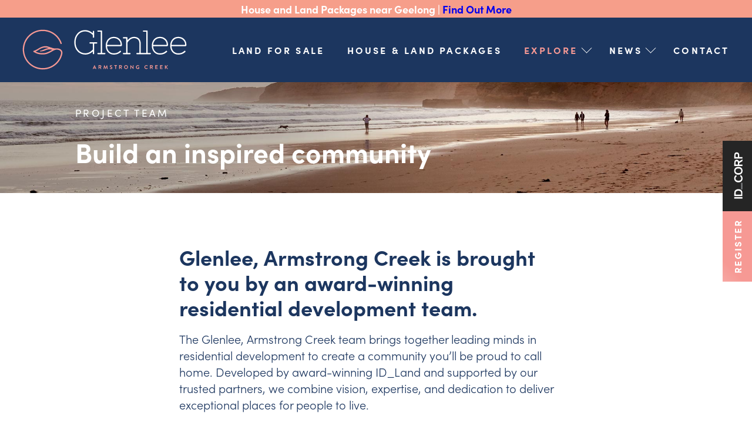

--- FILE ---
content_type: text/html; charset=UTF-8
request_url: https://glenleearmstrong.com.au/team/
body_size: 20270
content:

<!doctype html>
<html lang="en-AU">
<head>
	<meta charset="UTF-8">
	<meta name="viewport" content="width=device-width, initial-scale=1">
	<link rel="profile" href="https://gmpg.org/xfn/11">

	
<link rel="icon" type="image/svg+xml" href="https://glenleearmstrong.com.au/assets/themes/idfc-glenlee-full/inc/favicon/favicon.svg">
<link rel="icon" type="image/png" href="https://glenleearmstrong.com.au/assets/themes/idfc-glenlee-full/inc/favicon/favicon.png">
<meta name="msapplication-TileColor" content="#1c365f">
<meta name="theme-color" content="#1c365f">
	<title>Meet the Glenlee, Armstrong Creek Team | ID_Land - Glenlee Armstrong</title>

<!-- The SEO Framework by Sybre Waaijer -->
<meta name="robots" content="max-snippet:-1,max-image-preview:standard,max-video-preview:-1" />
<link rel="canonical" href="https://glenleearmstrong.com.au/team/" />
<meta name="description" content="Meet the Glenlee team, the experts behind this award-winning master planned community in Armstrong. Developed by ID_Land, part of the ID_CORP group, with trusted partners in residential design and construction." />
<meta property="og:type" content="website" />
<meta property="og:locale" content="en_GB" />
<meta property="og:site_name" content="Glenlee Armstrong" />
<meta property="og:title" content="Meet the Glenlee, Armstrong Creek Team | ID_Land" />
<meta property="og:description" content="Meet the Glenlee team, the experts behind this award-winning master planned community in Armstrong. Developed by ID_Land, part of the ID_CORP group, with trusted partners in residential design and construction." />
<meta property="og:url" content="https://glenleearmstrong.com.au/team/" />
<meta name="twitter:card" content="summary_large_image" />
<meta name="twitter:title" content="Meet the Glenlee, Armstrong Creek Team | ID_Land" />
<meta name="twitter:description" content="Meet the Glenlee team, the experts behind this award-winning master planned community in Armstrong. Developed by ID_Land, part of the ID_CORP group, with trusted partners in residential design and construction." />
<script type="application/ld+json">{"@context":"https://schema.org","@graph":[{"@type":"WebSite","@id":"https://glenleearmstrong.com.au/#/schema/WebSite","url":"https://glenleearmstrong.com.au/","name":"Glenlee Armstrong","inLanguage":"en-AU","potentialAction":{"@type":"SearchAction","target":{"@type":"EntryPoint","urlTemplate":"https://glenleearmstrong.com.au/search/{search_term_string}/"},"query-input":"required name=search_term_string"},"publisher":{"@type":"Organization","@id":"https://glenleearmstrong.com.au/#/schema/Organization","name":"Glenlee Armstrong","url":"https://glenleearmstrong.com.au/"}},{"@type":"WebPage","@id":"https://glenleearmstrong.com.au/team/","url":"https://glenleearmstrong.com.au/team/","name":"Meet the Glenlee, Armstrong Creek Team | ID_Land - Glenlee Armstrong","description":"Meet the Glenlee team, the experts behind this award-winning master planned community in Armstrong. Developed by ID_Land, part of the ID_CORP group, with trusted partners in residential design and construction.","inLanguage":"en-AU","isPartOf":{"@id":"https://glenleearmstrong.com.au/#/schema/WebSite"},"breadcrumb":{"@type":"BreadcrumbList","@id":"https://glenleearmstrong.com.au/#/schema/BreadcrumbList","itemListElement":[{"@type":"ListItem","position":1,"item":"https://glenleearmstrong.com.au/","name":"Glenlee Armstrong"},{"@type":"ListItem","position":2,"name":"Meet the Glenlee, Armstrong Creek Team | ID_Land"}]},"potentialAction":{"@type":"ReadAction","target":"https://glenleearmstrong.com.au/team/"}}]}</script>
<!-- / The SEO Framework by Sybre Waaijer | 8.29ms meta | 6.16ms boot -->

<link rel='dns-prefetch' href='//ajax.googleapis.com' />
<link rel="alternate" title="oEmbed (JSON)" type="application/json+oembed" href="https://glenleearmstrong.com.au/wp-json/oembed/1.0/embed?url=https%3A%2F%2Fglenleearmstrong.com.au%2Fteam%2F" />
<link rel="alternate" title="oEmbed (XML)" type="text/xml+oembed" href="https://glenleearmstrong.com.au/wp-json/oembed/1.0/embed?url=https%3A%2F%2Fglenleearmstrong.com.au%2Fteam%2F&#038;format=xml" />
<style id='wp-img-auto-sizes-contain-inline-css'>
img:is([sizes=auto i],[sizes^="auto," i]){contain-intrinsic-size:3000px 1500px}
/*# sourceURL=wp-img-auto-sizes-contain-inline-css */
</style>
<link rel='stylesheet' id='formidable-css' href='https://glenleearmstrong.com.au/assets/plugins/formidable/css/formidableforms.css?ver=1132107' media='all' />
<link rel='stylesheet' id='framework-styles-css' href='https://glenleearmstrong.com.au/assets/themes/idland-framework-parent/style.css?ver=1.06.23' media='all' />
<link rel='stylesheet' id='child-styles-css' href='https://glenleearmstrong.com.au/assets/themes/idfc-glenlee-full/style.css?ver=202501090211' media='all' />
<script src="https://glenleearmstrong.com.au/assets/plugins/svg-support/vendor/DOMPurify/DOMPurify.min.js?ver=2.5.8" id="bodhi-dompurify-library-js"></script>
<script src="//ajax.googleapis.com/ajax/libs/jquery/3.5.1/jquery.min.js" id="jquery-js"></script>
<script id="bodhi_svg_inline-js-extra">
var svgSettings = {"skipNested":""};
//# sourceURL=bodhi_svg_inline-js-extra
</script>
<script src="https://glenleearmstrong.com.au/assets/plugins/svg-support/js/min/svgs-inline-min.js" id="bodhi_svg_inline-js"></script>
<script id="bodhi_svg_inline-js-after">
cssTarget={"Bodhi":"img.style-svg","ForceInlineSVG":"style-svg"};ForceInlineSVGActive="false";frontSanitizationEnabled="on";
//# sourceURL=bodhi_svg_inline-js-after
</script>
<link rel="https://api.w.org/" href="https://glenleearmstrong.com.au/wp-json/" /><link rel="alternate" title="JSON" type="application/json" href="https://glenleearmstrong.com.au/wp-json/wp/v2/pages/456" /><link rel="EditURI" type="application/rsd+xml" title="RSD" href="https://glenleearmstrong.com.au/xmlrpc.php?rsd" />
<script>document.documentElement.className += " js";</script>
		<style id="wp-custom-css">
			.bg-white-alt .button.solid {
color:#1c355e !important;
}

.panel.bg-idcorp-grey .panel--logos>a:nth-child(2), .panel.bg-idcorp-grey .panel--logos>img:nth-child(2) {
    height: auto;
    max-width:150px;
}
.panel.bg-idcorp-grey .panel--logos>a:nth-child(4), .panel.bg-idcorp-grey .panel--logos>img:nth-child(4) {
    height: 45px;
}

.footer--logos .footer-logo:first-child .logo {
    width: 185px;
    height: auto;
}		</style>
		
	<style id="base-styles" type="text/css">@font-face{font-family:"Arial";font-style:normal;font-weight:400;font-display:swap;src:;}@font-face{font-family:"Helvetica";font-style:normal;font-weight:400;font-display:swap;src:;}@font-face{font-family:"Tahoma";font-style:normal;font-weight:400;font-display:swap;src:;}@font-face{font-family:"Times New Roman";font-style:normal;font-weight:400;font-display:swap;src:;}@font-face{font-family:"Georgia";font-style:normal;font-weight:400;font-display:swap;src:;}@font-face{font-family:"Roble Alt Bold";font-style:normal;font-weight:900;font-display:swap;src:url(https://glenleearmstrong.com.au/assets/uploads/2021/07/RobleAltBold.woff) format("woff"),url(https://glenleearmstrong.com.au/assets/uploads/2021/07/RobleAltBold.woff2) format("woff2");}.bg-white{background-color:#ffffff;}.text-white{color:#ffffff!important;}.bg-white .svg-fill{fill:#1c365f;}.bg-white h1,.bg-white h2,.bg-white h3,.bg-white h4,.bg-white h5,.bg-white h6,.bg-white h1 span,.bg-white h2 span,.bg-white h3 span,.bg-white h4 span,.bg-white h5 span,.bg-white h6 span{color:#1c365f;}.building-block.carousel .bg-white h1,.building-block.carousel .bg-white h2,.building-block.carousel .bg-white h3,.building-block.carousel .bg-white h4,.building-block.carousel .bg-white h5,.building-block.carousel .bg-white h6,.building-block.carousel .bg-white h1 span,.building-block.carousel .bg-white h2 span,.building-block.carousel .bg-white h3 span,.building-block.carousel .bg-white h4 span,.building-block.carousel .bg-white h5 span,.building-block.carousel .bg-white h6 span{color:#1c365f;}.bg-white p,.bg-white a,.bg-white span,.bg-white li,.bg-white a:visited,.bg-white a:hover{color:#1c365f;}.building-block.carousel .bg-white p,.building-block.carousel .bg-white a,.building-block.carousel .bg-white span,.building-block.carousel .bg-white li,.building-block.carousel .bg-white a:visited,.building-block.carousel .bg-white a:hover{color:#1c365f;}.bg-white .button.outline,.bg-white button.outline,.bg-white input[type="button"].outline,.bg-white input[type="reset"].outline,.bg-white input[type="submit"].outline{background-color:transparent;border-color:#f69994;color:#f69994;}.building-block.carousel .bg-white .button.outline,.building-block.carousel .bg-white button.outline,.building-block.carousel .bg-white input[type="button"].outline,.building-block.carousel .bg-white input[type="reset"].outline,.building-block.carousel .bg-white input[type="submit"].outline{background-color:transparent;border-color:#f69994;color:#f69994;}.bg-white .button.outline:hover,.bg-white button.outline:hover,.bg-white input[type="button"].outline:hover,.bg-white input[type="reset"].outline:hover,.bg-white input[type="submit"].outline:hover{background-color:#f69994;color:#fff;}.building-block.carousel .bg-white .button.outline:hover,.building-block.carousel .bg-white button.outline:hover,.building-block.carousel .bg-white input[type="button"].outline:hover,.building-block.carousel .bg-white input[type="reset"].outline:hover,.building-block.carousel .bg-white input[type="submit"].outline:hover{background-color:#f69994;color:#fff;}.bg-white .button.solid,.bg-white button.solid,.bg-white input[type="button"].solid,.bg-white input[type="reset"].solid,.bg-white input[type="submit"].solid{background-color:#f69994;color:#ffffff;}.building-block.carousel .bg-white .button.solid,.building-block.carousel .bg-white button.solid,.building-block.carousel .bg-white input[type="button"].solid,.building-block.carousel .bg-white input[type="reset"].solid,.building-block.carousel .bg-white input[type="submit"].solid{background-color:#f69994;color:#ffffff;}.bg-white .cta:before,.building-block.carousel .bg-white .cta:before{border-color:#f69994;}.bg-white .cta:after,.building-block.carousel .bg-white .cta:after{border-color:#f69994;border-left-color: transparent;border-bottom-color: transparent;}.bg-white-alt{background-color:#ffffff;}.text-white-alt{color:#ffffff!important;}.bg-white-alt .svg-fill{fill:#1c365f;}.bg-white-alt h1,.bg-white-alt h2,.bg-white-alt h3,.bg-white-alt h4,.bg-white-alt h5,.bg-white-alt h6,.bg-white-alt h1 span,.bg-white-alt h2 span,.bg-white-alt h3 span,.bg-white-alt h4 span,.bg-white-alt h5 span,.bg-white-alt h6 span{color:#1c365f;}.building-block.carousel .bg-white-alt h1,.building-block.carousel .bg-white-alt h2,.building-block.carousel .bg-white-alt h3,.building-block.carousel .bg-white-alt h4,.building-block.carousel .bg-white-alt h5,.building-block.carousel .bg-white-alt h6,.building-block.carousel .bg-white-alt h1 span,.building-block.carousel .bg-white-alt h2 span,.building-block.carousel .bg-white-alt h3 span,.building-block.carousel .bg-white-alt h4 span,.building-block.carousel .bg-white-alt h5 span,.building-block.carousel .bg-white-alt h6 span{color:#1c365f;}.bg-white-alt p,.bg-white-alt a,.bg-white-alt span,.bg-white-alt li,.bg-white-alt a:visited,.bg-white-alt a:hover{color:#1c365f;}.building-block.carousel .bg-white-alt p,.building-block.carousel .bg-white-alt a,.building-block.carousel .bg-white-alt span,.building-block.carousel .bg-white-alt li,.building-block.carousel .bg-white-alt a:visited,.building-block.carousel .bg-white-alt a:hover{color:#1c365f;}.bg-white-alt .button.outline,.bg-white-alt button.outline,.bg-white-alt input[type="button"].outline,.bg-white-alt input[type="reset"].outline,.bg-white-alt input[type="submit"].outline{background-color:transparent;border-color:#fcd4cd;color:#fcd4cd;}.building-block.carousel .bg-white-alt .button.outline,.building-block.carousel .bg-white-alt button.outline,.building-block.carousel .bg-white-alt input[type="button"].outline,.building-block.carousel .bg-white-alt input[type="reset"].outline,.building-block.carousel .bg-white-alt input[type="submit"].outline{background-color:transparent;border-color:#fcd4cd;color:#fcd4cd;}.bg-white-alt .button.outline:hover,.bg-white-alt button.outline:hover,.bg-white-alt input[type="button"].outline:hover,.bg-white-alt input[type="reset"].outline:hover,.bg-white-alt input[type="submit"].outline:hover{background-color:#fcd4cd;color:#fff;}.building-block.carousel .bg-white-alt .button.outline:hover,.building-block.carousel .bg-white-alt button.outline:hover,.building-block.carousel .bg-white-alt input[type="button"].outline:hover,.building-block.carousel .bg-white-alt input[type="reset"].outline:hover,.building-block.carousel .bg-white-alt input[type="submit"].outline:hover{background-color:#fcd4cd;color:#fff;}.bg-white-alt .button.solid,.bg-white-alt button.solid,.bg-white-alt input[type="button"].solid,.bg-white-alt input[type="reset"].solid,.bg-white-alt input[type="submit"].solid{background-color:#fcd4cd;color:#ffffff;}.building-block.carousel .bg-white-alt .button.solid,.building-block.carousel .bg-white-alt button.solid,.building-block.carousel .bg-white-alt input[type="button"].solid,.building-block.carousel .bg-white-alt input[type="reset"].solid,.building-block.carousel .bg-white-alt input[type="submit"].solid{background-color:#fcd4cd;color:#ffffff;}.bg-white-alt .cta:before,.building-block.carousel .bg-white-alt .cta:before{border-color:#fcd4cd;}.bg-white-alt .cta:after,.building-block.carousel .bg-white-alt .cta:after{border-color:#fcd4cd;border-left-color: transparent;border-bottom-color: transparent;}.bg-light-salmon{background-color:#fcd4cd;}.text-light-salmon{color:#fcd4cd!important;}.bg-light-salmon .svg-fill{fill:#1c365f;}.bg-light-salmon h1,.bg-light-salmon h2,.bg-light-salmon h3,.bg-light-salmon h4,.bg-light-salmon h5,.bg-light-salmon h6,.bg-light-salmon h1 span,.bg-light-salmon h2 span,.bg-light-salmon h3 span,.bg-light-salmon h4 span,.bg-light-salmon h5 span,.bg-light-salmon h6 span{color:#1c365f;}.building-block.carousel .bg-light-salmon h1,.building-block.carousel .bg-light-salmon h2,.building-block.carousel .bg-light-salmon h3,.building-block.carousel .bg-light-salmon h4,.building-block.carousel .bg-light-salmon h5,.building-block.carousel .bg-light-salmon h6,.building-block.carousel .bg-light-salmon h1 span,.building-block.carousel .bg-light-salmon h2 span,.building-block.carousel .bg-light-salmon h3 span,.building-block.carousel .bg-light-salmon h4 span,.building-block.carousel .bg-light-salmon h5 span,.building-block.carousel .bg-light-salmon h6 span{color:#1c365f;}.bg-light-salmon p,.bg-light-salmon a,.bg-light-salmon span,.bg-light-salmon li,.bg-light-salmon a:visited,.bg-light-salmon a:hover{color:#1c365f;}.building-block.carousel .bg-light-salmon p,.building-block.carousel .bg-light-salmon a,.building-block.carousel .bg-light-salmon span,.building-block.carousel .bg-light-salmon li,.building-block.carousel .bg-light-salmon a:visited,.building-block.carousel .bg-light-salmon a:hover{color:#1c365f;}.bg-light-salmon .button.outline,.bg-light-salmon button.outline,.bg-light-salmon input[type="button"].outline,.bg-light-salmon input[type="reset"].outline,.bg-light-salmon input[type="submit"].outline{background-color:transparent;border-color:#1c365f;color:#1c365f;}.building-block.carousel .bg-light-salmon .button.outline,.building-block.carousel .bg-light-salmon button.outline,.building-block.carousel .bg-light-salmon input[type="button"].outline,.building-block.carousel .bg-light-salmon input[type="reset"].outline,.building-block.carousel .bg-light-salmon input[type="submit"].outline{background-color:transparent;border-color:#1c365f;color:#1c365f;}.bg-light-salmon .button.outline:hover,.bg-light-salmon button.outline:hover,.bg-light-salmon input[type="button"].outline:hover,.bg-light-salmon input[type="reset"].outline:hover,.bg-light-salmon input[type="submit"].outline:hover{background-color:#1c365f;color:#fff;}.building-block.carousel .bg-light-salmon .button.outline:hover,.building-block.carousel .bg-light-salmon button.outline:hover,.building-block.carousel .bg-light-salmon input[type="button"].outline:hover,.building-block.carousel .bg-light-salmon input[type="reset"].outline:hover,.building-block.carousel .bg-light-salmon input[type="submit"].outline:hover{background-color:#1c365f;color:#fff;}.bg-light-salmon .button.solid,.bg-light-salmon button.solid,.bg-light-salmon input[type="button"].solid,.bg-light-salmon input[type="reset"].solid,.bg-light-salmon input[type="submit"].solid{background-color:#1c365f;color:#fcd4cd;}.building-block.carousel .bg-light-salmon .button.solid,.building-block.carousel .bg-light-salmon button.solid,.building-block.carousel .bg-light-salmon input[type="button"].solid,.building-block.carousel .bg-light-salmon input[type="reset"].solid,.building-block.carousel .bg-light-salmon input[type="submit"].solid{background-color:#1c365f;color:#fcd4cd;}.bg-light-salmon .cta:before,.building-block.carousel .bg-light-salmon .cta:before{border-color:#1c365f;}.bg-light-salmon .cta:after,.building-block.carousel .bg-light-salmon .cta:after{border-color:#1c365f;border-left-color: transparent;border-bottom-color: transparent;}.bg-dark-salmon{background-color:#f69994;}.text-dark-salmon{color:#f69994!important;}.bg-dark-salmon .svg-fill{fill:#1c365f;}.bg-dark-salmon h1,.bg-dark-salmon h2,.bg-dark-salmon h3,.bg-dark-salmon h4,.bg-dark-salmon h5,.bg-dark-salmon h6,.bg-dark-salmon h1 span,.bg-dark-salmon h2 span,.bg-dark-salmon h3 span,.bg-dark-salmon h4 span,.bg-dark-salmon h5 span,.bg-dark-salmon h6 span{color:#1c365f;}.building-block.carousel .bg-dark-salmon h1,.building-block.carousel .bg-dark-salmon h2,.building-block.carousel .bg-dark-salmon h3,.building-block.carousel .bg-dark-salmon h4,.building-block.carousel .bg-dark-salmon h5,.building-block.carousel .bg-dark-salmon h6,.building-block.carousel .bg-dark-salmon h1 span,.building-block.carousel .bg-dark-salmon h2 span,.building-block.carousel .bg-dark-salmon h3 span,.building-block.carousel .bg-dark-salmon h4 span,.building-block.carousel .bg-dark-salmon h5 span,.building-block.carousel .bg-dark-salmon h6 span{color:#1c365f;}.bg-dark-salmon p,.bg-dark-salmon a,.bg-dark-salmon span,.bg-dark-salmon li,.bg-dark-salmon a:visited,.bg-dark-salmon a:hover{color:#1c365f;}.building-block.carousel .bg-dark-salmon p,.building-block.carousel .bg-dark-salmon a,.building-block.carousel .bg-dark-salmon span,.building-block.carousel .bg-dark-salmon li,.building-block.carousel .bg-dark-salmon a:visited,.building-block.carousel .bg-dark-salmon a:hover{color:#1c365f;}.bg-dark-salmon .button.outline,.bg-dark-salmon button.outline,.bg-dark-salmon input[type="button"].outline,.bg-dark-salmon input[type="reset"].outline,.bg-dark-salmon input[type="submit"].outline{background-color:transparent;border-color:#1c365f;color:#1c365f;}.building-block.carousel .bg-dark-salmon .button.outline,.building-block.carousel .bg-dark-salmon button.outline,.building-block.carousel .bg-dark-salmon input[type="button"].outline,.building-block.carousel .bg-dark-salmon input[type="reset"].outline,.building-block.carousel .bg-dark-salmon input[type="submit"].outline{background-color:transparent;border-color:#1c365f;color:#1c365f;}.bg-dark-salmon .button.outline:hover,.bg-dark-salmon button.outline:hover,.bg-dark-salmon input[type="button"].outline:hover,.bg-dark-salmon input[type="reset"].outline:hover,.bg-dark-salmon input[type="submit"].outline:hover{background-color:#1c365f;color:#fff;}.building-block.carousel .bg-dark-salmon .button.outline:hover,.building-block.carousel .bg-dark-salmon button.outline:hover,.building-block.carousel .bg-dark-salmon input[type="button"].outline:hover,.building-block.carousel .bg-dark-salmon input[type="reset"].outline:hover,.building-block.carousel .bg-dark-salmon input[type="submit"].outline:hover{background-color:#1c365f;color:#fff;}.bg-dark-salmon .button.solid,.bg-dark-salmon button.solid,.bg-dark-salmon input[type="button"].solid,.bg-dark-salmon input[type="reset"].solid,.bg-dark-salmon input[type="submit"].solid{background-color:#1c365f;color:#f69994;}.building-block.carousel .bg-dark-salmon .button.solid,.building-block.carousel .bg-dark-salmon button.solid,.building-block.carousel .bg-dark-salmon input[type="button"].solid,.building-block.carousel .bg-dark-salmon input[type="reset"].solid,.building-block.carousel .bg-dark-salmon input[type="submit"].solid{background-color:#1c365f;color:#f69994;}.bg-dark-salmon .cta:before,.building-block.carousel .bg-dark-salmon .cta:before{border-color:#1c365f;}.bg-dark-salmon .cta:after,.building-block.carousel .bg-dark-salmon .cta:after{border-color:#1c365f;border-left-color: transparent;border-bottom-color: transparent;}.bg-dark-blue{background-color:#1c365f;}.text-dark-blue{color:#1c365f!important;}.bg-dark-blue .svg-fill{fill:#ffffff;}.bg-dark-blue h1,.bg-dark-blue h2,.bg-dark-blue h3,.bg-dark-blue h4,.bg-dark-blue h5,.bg-dark-blue h6,.bg-dark-blue h1 span,.bg-dark-blue h2 span,.bg-dark-blue h3 span,.bg-dark-blue h4 span,.bg-dark-blue h5 span,.bg-dark-blue h6 span{color:#ffffff;}.building-block.carousel .bg-dark-blue h1,.building-block.carousel .bg-dark-blue h2,.building-block.carousel .bg-dark-blue h3,.building-block.carousel .bg-dark-blue h4,.building-block.carousel .bg-dark-blue h5,.building-block.carousel .bg-dark-blue h6,.building-block.carousel .bg-dark-blue h1 span,.building-block.carousel .bg-dark-blue h2 span,.building-block.carousel .bg-dark-blue h3 span,.building-block.carousel .bg-dark-blue h4 span,.building-block.carousel .bg-dark-blue h5 span,.building-block.carousel .bg-dark-blue h6 span{color:#ffffff;}.bg-dark-blue p,.bg-dark-blue a,.bg-dark-blue span,.bg-dark-blue li,.bg-dark-blue a:visited,.bg-dark-blue a:hover{color:#ffffff;}.building-block.carousel .bg-dark-blue p,.building-block.carousel .bg-dark-blue a,.building-block.carousel .bg-dark-blue span,.building-block.carousel .bg-dark-blue li,.building-block.carousel .bg-dark-blue a:visited,.building-block.carousel .bg-dark-blue a:hover{color:#ffffff;}.bg-dark-blue .button.outline,.bg-dark-blue button.outline,.bg-dark-blue input[type="button"].outline,.bg-dark-blue input[type="reset"].outline,.bg-dark-blue input[type="submit"].outline{background-color:transparent;border-color:#ffffff;color:#ffffff;}.building-block.carousel .bg-dark-blue .button.outline,.building-block.carousel .bg-dark-blue button.outline,.building-block.carousel .bg-dark-blue input[type="button"].outline,.building-block.carousel .bg-dark-blue input[type="reset"].outline,.building-block.carousel .bg-dark-blue input[type="submit"].outline{background-color:transparent;border-color:#ffffff;color:#ffffff;}.bg-dark-blue .button.outline:hover,.bg-dark-blue button.outline:hover,.bg-dark-blue input[type="button"].outline:hover,.bg-dark-blue input[type="reset"].outline:hover,.bg-dark-blue input[type="submit"].outline:hover{background-color:#ffffff;color:#1c365f;}.building-block.carousel .bg-dark-blue .button.outline:hover,.building-block.carousel .bg-dark-blue button.outline:hover,.building-block.carousel .bg-dark-blue input[type="button"].outline:hover,.building-block.carousel .bg-dark-blue input[type="reset"].outline:hover,.building-block.carousel .bg-dark-blue input[type="submit"].outline:hover{background-color:#ffffff;color:#1c365f;}.bg-dark-blue .button.solid,.bg-dark-blue button.solid,.bg-dark-blue input[type="button"].solid,.bg-dark-blue input[type="reset"].solid,.bg-dark-blue input[type="submit"].solid{background-color:#ffffff;color:#1c365f;}.building-block.carousel .bg-dark-blue .button.solid,.building-block.carousel .bg-dark-blue button.solid,.building-block.carousel .bg-dark-blue input[type="button"].solid,.building-block.carousel .bg-dark-blue input[type="reset"].solid,.building-block.carousel .bg-dark-blue input[type="submit"].solid{background-color:#ffffff;color:#1c365f;}.bg-dark-blue .cta:before,.building-block.carousel .bg-dark-blue .cta:before{border-color:#ffffff;}.bg-dark-blue .cta:after,.building-block.carousel .bg-dark-blue .cta:after{border-color:#ffffff;border-left-color: transparent;border-bottom-color: transparent;}.bg-grey{background-color:#eae9ed;}.text-grey{color:#eae9ed!important;}.bg-grey .svg-fill{fill:#1c365f;}.bg-grey h1,.bg-grey h2,.bg-grey h3,.bg-grey h4,.bg-grey h5,.bg-grey h6,.bg-grey h1 span,.bg-grey h2 span,.bg-grey h3 span,.bg-grey h4 span,.bg-grey h5 span,.bg-grey h6 span{color:#1c365f;}.building-block.carousel .bg-grey h1,.building-block.carousel .bg-grey h2,.building-block.carousel .bg-grey h3,.building-block.carousel .bg-grey h4,.building-block.carousel .bg-grey h5,.building-block.carousel .bg-grey h6,.building-block.carousel .bg-grey h1 span,.building-block.carousel .bg-grey h2 span,.building-block.carousel .bg-grey h3 span,.building-block.carousel .bg-grey h4 span,.building-block.carousel .bg-grey h5 span,.building-block.carousel .bg-grey h6 span{color:#1c365f;}.bg-grey p,.bg-grey a,.bg-grey span,.bg-grey li,.bg-grey a:visited,.bg-grey a:hover{color:#1c365f;}.building-block.carousel .bg-grey p,.building-block.carousel .bg-grey a,.building-block.carousel .bg-grey span,.building-block.carousel .bg-grey li,.building-block.carousel .bg-grey a:visited,.building-block.carousel .bg-grey a:hover{color:#1c365f;}.bg-grey .button.outline,.bg-grey button.outline,.bg-grey input[type="button"].outline,.bg-grey input[type="reset"].outline,.bg-grey input[type="submit"].outline{background-color:transparent;border-color:#1c365f;color:#1c365f;}.building-block.carousel .bg-grey .button.outline,.building-block.carousel .bg-grey button.outline,.building-block.carousel .bg-grey input[type="button"].outline,.building-block.carousel .bg-grey input[type="reset"].outline,.building-block.carousel .bg-grey input[type="submit"].outline{background-color:transparent;border-color:#1c365f;color:#1c365f;}.bg-grey .button.outline:hover,.bg-grey button.outline:hover,.bg-grey input[type="button"].outline:hover,.bg-grey input[type="reset"].outline:hover,.bg-grey input[type="submit"].outline:hover{background-color:#1c365f;color:#fff;}.building-block.carousel .bg-grey .button.outline:hover,.building-block.carousel .bg-grey button.outline:hover,.building-block.carousel .bg-grey input[type="button"].outline:hover,.building-block.carousel .bg-grey input[type="reset"].outline:hover,.building-block.carousel .bg-grey input[type="submit"].outline:hover{background-color:#1c365f;color:#fff;}.bg-grey .button.solid,.bg-grey button.solid,.bg-grey input[type="button"].solid,.bg-grey input[type="reset"].solid,.bg-grey input[type="submit"].solid{background-color:#1c365f;color:#eae9ed;}.building-block.carousel .bg-grey .button.solid,.building-block.carousel .bg-grey button.solid,.building-block.carousel .bg-grey input[type="button"].solid,.building-block.carousel .bg-grey input[type="reset"].solid,.building-block.carousel .bg-grey input[type="submit"].solid{background-color:#1c365f;color:#eae9ed;}.bg-grey .cta:before,.building-block.carousel .bg-grey .cta:before{border-color:#1c365f;}.bg-grey .cta:after,.building-block.carousel .bg-grey .cta:after{border-color:#1c365f;border-left-color: transparent;border-bottom-color: transparent;}.bg-black{background-color:#000000;}.text-black{color:#000000!important;}.bg-black .svg-fill{fill:#ffffff;}.bg-black h1,.bg-black h2,.bg-black h3,.bg-black h4,.bg-black h5,.bg-black h6,.bg-black h1 span,.bg-black h2 span,.bg-black h3 span,.bg-black h4 span,.bg-black h5 span,.bg-black h6 span{color:#ffffff;}.building-block.carousel .bg-black h1,.building-block.carousel .bg-black h2,.building-block.carousel .bg-black h3,.building-block.carousel .bg-black h4,.building-block.carousel .bg-black h5,.building-block.carousel .bg-black h6,.building-block.carousel .bg-black h1 span,.building-block.carousel .bg-black h2 span,.building-block.carousel .bg-black h3 span,.building-block.carousel .bg-black h4 span,.building-block.carousel .bg-black h5 span,.building-block.carousel .bg-black h6 span{color:#ffffff;}.bg-black p,.bg-black a,.bg-black span,.bg-black li,.bg-black a:visited,.bg-black a:hover{color:#ffffff;}.building-block.carousel .bg-black p,.building-block.carousel .bg-black a,.building-block.carousel .bg-black span,.building-block.carousel .bg-black li,.building-block.carousel .bg-black a:visited,.building-block.carousel .bg-black a:hover{color:#ffffff;}.bg-black .button.outline,.bg-black button.outline,.bg-black input[type="button"].outline,.bg-black input[type="reset"].outline,.bg-black input[type="submit"].outline{background-color:transparent;border-color:#ffffff;color:#ffffff;}.building-block.carousel .bg-black .button.outline,.building-block.carousel .bg-black button.outline,.building-block.carousel .bg-black input[type="button"].outline,.building-block.carousel .bg-black input[type="reset"].outline,.building-block.carousel .bg-black input[type="submit"].outline{background-color:transparent;border-color:#ffffff;color:#ffffff;}.bg-black .button.outline:hover,.bg-black button.outline:hover,.bg-black input[type="button"].outline:hover,.bg-black input[type="reset"].outline:hover,.bg-black input[type="submit"].outline:hover{background-color:#ffffff;color:#000000;}.building-block.carousel .bg-black .button.outline:hover,.building-block.carousel .bg-black button.outline:hover,.building-block.carousel .bg-black input[type="button"].outline:hover,.building-block.carousel .bg-black input[type="reset"].outline:hover,.building-block.carousel .bg-black input[type="submit"].outline:hover{background-color:#ffffff;color:#000000;}.bg-black .button.solid,.bg-black button.solid,.bg-black input[type="button"].solid,.bg-black input[type="reset"].solid,.bg-black input[type="submit"].solid{background-color:#ffffff;color:#000000;}.building-block.carousel .bg-black .button.solid,.building-block.carousel .bg-black button.solid,.building-block.carousel .bg-black input[type="button"].solid,.building-block.carousel .bg-black input[type="reset"].solid,.building-block.carousel .bg-black input[type="submit"].solid{background-color:#ffffff;color:#000000;}.bg-black .cta:before,.building-block.carousel .bg-black .cta:before{border-color:#ffffff;}.bg-black .cta:after,.building-block.carousel .bg-black .cta:after{border-color:#ffffff;border-left-color: transparent;border-bottom-color: transparent;}.bg-blue-grey{background-color:#ededf1;}.text-blue-grey{color:#ededf1!important;}.bg-blue-grey .svg-fill{fill:#1c365f;}.bg-blue-grey h1,.bg-blue-grey h2,.bg-blue-grey h3,.bg-blue-grey h4,.bg-blue-grey h5,.bg-blue-grey h6,.bg-blue-grey h1 span,.bg-blue-grey h2 span,.bg-blue-grey h3 span,.bg-blue-grey h4 span,.bg-blue-grey h5 span,.bg-blue-grey h6 span{color:#1c365f;}.building-block.carousel .bg-blue-grey h1,.building-block.carousel .bg-blue-grey h2,.building-block.carousel .bg-blue-grey h3,.building-block.carousel .bg-blue-grey h4,.building-block.carousel .bg-blue-grey h5,.building-block.carousel .bg-blue-grey h6,.building-block.carousel .bg-blue-grey h1 span,.building-block.carousel .bg-blue-grey h2 span,.building-block.carousel .bg-blue-grey h3 span,.building-block.carousel .bg-blue-grey h4 span,.building-block.carousel .bg-blue-grey h5 span,.building-block.carousel .bg-blue-grey h6 span{color:#1c365f;}.bg-blue-grey p,.bg-blue-grey a,.bg-blue-grey span,.bg-blue-grey li,.bg-blue-grey a:visited,.bg-blue-grey a:hover{color:#1c365f;}.building-block.carousel .bg-blue-grey p,.building-block.carousel .bg-blue-grey a,.building-block.carousel .bg-blue-grey span,.building-block.carousel .bg-blue-grey li,.building-block.carousel .bg-blue-grey a:visited,.building-block.carousel .bg-blue-grey a:hover{color:#1c365f;}.bg-blue-grey .button.outline,.bg-blue-grey button.outline,.bg-blue-grey input[type="button"].outline,.bg-blue-grey input[type="reset"].outline,.bg-blue-grey input[type="submit"].outline{background-color:transparent;border-color:#f69994;color:#f69994;}.building-block.carousel .bg-blue-grey .button.outline,.building-block.carousel .bg-blue-grey button.outline,.building-block.carousel .bg-blue-grey input[type="button"].outline,.building-block.carousel .bg-blue-grey input[type="reset"].outline,.building-block.carousel .bg-blue-grey input[type="submit"].outline{background-color:transparent;border-color:#f69994;color:#f69994;}.bg-blue-grey .button.outline:hover,.bg-blue-grey button.outline:hover,.bg-blue-grey input[type="button"].outline:hover,.bg-blue-grey input[type="reset"].outline:hover,.bg-blue-grey input[type="submit"].outline:hover{background-color:#f69994;color:#fff;}.building-block.carousel .bg-blue-grey .button.outline:hover,.building-block.carousel .bg-blue-grey button.outline:hover,.building-block.carousel .bg-blue-grey input[type="button"].outline:hover,.building-block.carousel .bg-blue-grey input[type="reset"].outline:hover,.building-block.carousel .bg-blue-grey input[type="submit"].outline:hover{background-color:#f69994;color:#fff;}.bg-blue-grey .button.solid,.bg-blue-grey button.solid,.bg-blue-grey input[type="button"].solid,.bg-blue-grey input[type="reset"].solid,.bg-blue-grey input[type="submit"].solid{background-color:#f69994;color:#ededf1;}.building-block.carousel .bg-blue-grey .button.solid,.building-block.carousel .bg-blue-grey button.solid,.building-block.carousel .bg-blue-grey input[type="button"].solid,.building-block.carousel .bg-blue-grey input[type="reset"].solid,.building-block.carousel .bg-blue-grey input[type="submit"].solid{background-color:#f69994;color:#ededf1;}.bg-blue-grey .cta:before,.building-block.carousel .bg-blue-grey .cta:before{border-color:#f69994;}.bg-blue-grey .cta:after,.building-block.carousel .bg-blue-grey .cta:after{border-color:#f69994;border-left-color: transparent;border-bottom-color: transparent;}.bg-yellow{background-color:#ffd276;}.text-yellow{color:#ffd276!important;}.bg-yellow .svg-fill{fill:#1c365f;}.bg-yellow h1,.bg-yellow h2,.bg-yellow h3,.bg-yellow h4,.bg-yellow h5,.bg-yellow h6,.bg-yellow h1 span,.bg-yellow h2 span,.bg-yellow h3 span,.bg-yellow h4 span,.bg-yellow h5 span,.bg-yellow h6 span{color:#1c365f;}.building-block.carousel .bg-yellow h1,.building-block.carousel .bg-yellow h2,.building-block.carousel .bg-yellow h3,.building-block.carousel .bg-yellow h4,.building-block.carousel .bg-yellow h5,.building-block.carousel .bg-yellow h6,.building-block.carousel .bg-yellow h1 span,.building-block.carousel .bg-yellow h2 span,.building-block.carousel .bg-yellow h3 span,.building-block.carousel .bg-yellow h4 span,.building-block.carousel .bg-yellow h5 span,.building-block.carousel .bg-yellow h6 span{color:#1c365f;}.bg-yellow p,.bg-yellow a,.bg-yellow span,.bg-yellow li,.bg-yellow a:visited,.bg-yellow a:hover{color:#1c365f;}.building-block.carousel .bg-yellow p,.building-block.carousel .bg-yellow a,.building-block.carousel .bg-yellow span,.building-block.carousel .bg-yellow li,.building-block.carousel .bg-yellow a:visited,.building-block.carousel .bg-yellow a:hover{color:#1c365f;}.bg-yellow .button.outline,.bg-yellow button.outline,.bg-yellow input[type="button"].outline,.bg-yellow input[type="reset"].outline,.bg-yellow input[type="submit"].outline{background-color:transparent;border-color:#1c365f;color:#1c365f;}.building-block.carousel .bg-yellow .button.outline,.building-block.carousel .bg-yellow button.outline,.building-block.carousel .bg-yellow input[type="button"].outline,.building-block.carousel .bg-yellow input[type="reset"].outline,.building-block.carousel .bg-yellow input[type="submit"].outline{background-color:transparent;border-color:#1c365f;color:#1c365f;}.bg-yellow .button.outline:hover,.bg-yellow button.outline:hover,.bg-yellow input[type="button"].outline:hover,.bg-yellow input[type="reset"].outline:hover,.bg-yellow input[type="submit"].outline:hover{background-color:#1c365f;color:#fff;}.building-block.carousel .bg-yellow .button.outline:hover,.building-block.carousel .bg-yellow button.outline:hover,.building-block.carousel .bg-yellow input[type="button"].outline:hover,.building-block.carousel .bg-yellow input[type="reset"].outline:hover,.building-block.carousel .bg-yellow input[type="submit"].outline:hover{background-color:#1c365f;color:#fff;}.bg-yellow .button.solid,.bg-yellow button.solid,.bg-yellow input[type="button"].solid,.bg-yellow input[type="reset"].solid,.bg-yellow input[type="submit"].solid{background-color:#1c365f;color:#ffd276;}.building-block.carousel .bg-yellow .button.solid,.building-block.carousel .bg-yellow button.solid,.building-block.carousel .bg-yellow input[type="button"].solid,.building-block.carousel .bg-yellow input[type="reset"].solid,.building-block.carousel .bg-yellow input[type="submit"].solid{background-color:#1c365f;color:#ffd276;}.bg-yellow .cta:before,.building-block.carousel .bg-yellow .cta:before{border-color:#1c365f;}.bg-yellow .cta:after,.building-block.carousel .bg-yellow .cta:after{border-color:#1c365f;border-left-color: transparent;border-bottom-color: transparent;}h1{font-family:"sofia-pro","Helvetica Neue",Helvetica,sans-serif;font-size:4rem;font-weight:700;}@media(min-width:38em){h1{font-size:4.2rem;}}@media(min-width:62em){h1{font-size:4.5rem;}}@media(min-width:75em){h1{font-size:3.6vw;}}@media(min-width:112em){h1{font-size:3.6vw;}}h2{font-family:"sofia-pro","Helvetica Neue",Helvetica,sans-serif;font-size:3.6rem;font-weight:700;}@media(min-width:38em){h2{font-size:3.8rem;}}@media(min-width:62em){h2{font-size:4rem;}}@media(min-width:75em){h2{font-size:2.7vw;}}@media(min-width:112em){h2{font-size:2.7vw;}}h3{font-family:"sofia-pro","Helvetica Neue",Helvetica,sans-serif;font-size:3rem;font-weight:900;}@media(min-width:38em){h3{font-size:3.2rem;}}@media(min-width:62em){h3{font-size:3.4rem;}}@media(min-width:75em){h3{font-size:3.6rem;}}@media(min-width:112em){h3{font-size:3.6rem;}}h4{font-family:"sofia-pro","Helvetica Neue",Helvetica,sans-serif;font-size:2.4rem;font-weight:700;}@media(min-width:38em){h4{font-size:2.4rem;}}@media(min-width:62em){h4{font-size:2.4rem;}}@media(min-width:75em){h4{font-size:2.6rem;}}@media(min-width:112em){h4{font-size:3rem;}}body,p{font-family:"sofia-pro","Helvetica Neue",Helvetica,sans-serif;font-size:1.8rem;font-weight:300;}@media(min-width:38em){body,p{font-size:1.8rem;}}@media(min-width:62em){body,p{font-size:2rem;}}@media(min-width:75em){body,p{font-size:2rem;}}@media(min-width:112em){body,p{font-size:2rem;}}.button,button,input[type="button"],input[type="reset"],input[type="submit"]{font-family:"sofia-pro","Helvetica Neue",Helvetica,sans-serif;font-size:1.8rem;font-weight:400;}@media(min-width:38em){.button,button,input[type="button"],input[type="reset"],input[type="submit"]{font-size:1.8rem;}}@media(min-width:62em){.button,button,input[type="button"],input[type="reset"],input[type="submit"]{font-size:1.8rem;}}@media(min-width:75em){.button,button,input[type="button"],input[type="reset"],input[type="submit"]{font-size:2rem;}}@media(min-width:112em){.button,button,input[type="button"],input[type="reset"],input[type="submit"]{font-size:2rem;}}.cta{font-family:"sofia-pro","Helvetica Neue",Helvetica,sans-serif;font-size:1.8rem;font-weight:400;}@media(min-width:38em){.cta{font-size:1.8rem;}}@media(min-width:62em){.cta{font-size:2rem;}}@media(min-width:75em){.cta{font-size:2rem;}}@media(min-width:112em){.cta{font-size:2rem;}}</style><link rel="stylesheet" href="https://use.typekit.net/mxr8iso.css">
  
	<style id="root-vars">
		:root { --header-height: 40px; }
	</style>

	<!-- Meta Pixel Code -->
<script>
!function(f,b,e,v,n,t,s)
{if(f.fbq)return;n=f.fbq=function(){n.callMethod?
n.callMethod.apply(n,arguments):n.queue.push(arguments)};
if(!f._fbq)f._fbq=n;n.push=n;n.loaded=!0;n.version='2.0';
n.queue=[];t=b.createElement(e);t.async=!0;
t.src=v;s=b.getElementsByTagName(e)[0];
s.parentNode.insertBefore(t,s)}(window, document,'script',
'https://connect.facebook.net/en_US/fbevents.js');
fbq('init', '602867058649059');
fbq('track', 'PageView');
</script>
<noscript><img height="1" width="1" style="display:none"
src=https://www.facebook.com/tr?id=602867058649059&ev=PageView&noscript=1
/></noscript>
<!-- End Meta Pixel Code -->
<!-- Google Tag Manager -->
<script>(function(w,d,s,l,i){w[l]=w[l]||[];w[l].push({'gtm.start':
new Date().getTime(),event:'gtm.js'});var f=d.getElementsByTagName(s)[0],
j=d.createElement(s),dl=l!='dataLayer'?'&l='+l:'';j.async=true;j.src=
'https://www.googletagmanager.com/gtm.js?id='+i+dl;f.parentNode.insertBefore(j,f);
})(window,document,'script','dataLayer','GTM-T2SZSRT');</script>
<!-- End Google Tag Manager --></head>

<body class="wp-singular page-template-default page page-id-456 wp-theme-idland-framework-parent wp-child-theme-idfc-glenlee-full no-sidebar page-team">
<!-- Google Tag Manager (noscript) -->
<noscript><iframe src="https://www.googletagmanager.com/ns.html?id=GTM-T2SZSRT"
height="0" width="0" style="display:none;visibility:hidden"></iframe></noscript>
<!-- End Google Tag Manager (noscript) -->
<div id="page" class="site ">
	<a class="skip-link screen-reader-text" href="#content">Skip to content</a>
	
		<div id="notification"><span class="d-xs-none d-lg-block">House and Land Packages near Geelong | <a href="https://glenleearmstrong.com.au/for-sale/house-and-land/">Find Out More</a></span>
<span class="d-xs-block d-lg-none"> </div>
	<style>
		#notification {
			background: #f69e8a;
			display: block;
			width: 100%;
			text-align: center;
			padding: 3px 15px;
			position: fixed;
			top: 0;
			z-index: 1000;
			font-weight: bold;
			color: white;
			height: 50px;
			font-size: 11px;
		}
        #mobile-nav {
            padding: 15rem 4rem 3rem;
        }
		@media screen and (max-width: 767px) {
			header.header.sticky {
				top: 50px;
			}
			header.header.scroll-active {
				top: 0;
			}
		}
		@media screen and (min-width: 768px) {
			#notification {
				height: 30px;
				padding: 3px 30px;
				font-size: 18px;
			}
			header.header.sticky {
				top: 30px;
			}
		}
		@media screen and (min-width: 768px) and (max-width: 1199px) {
			#notification {
				font-size: 16px;
			}
			#notification br { display: none; }
		}
	</style>
	
	<header id="header" class="header sticky scroll-activate bg-dark-blue" data-scroll-activate="true" data-scroll-threshold="60">
		
        			<a href='https://glenleearmstrong.com.au/' class="header--logo">
				<img class="style-svg" src="https://glenleearmstrong.com.au/assets/uploads/2024/02/logo-header.svg" />
			</a>
				
		<div class="nav-container">
			<nav id="site-navigation" class="main-navigation d-xs-none d-lg-block">
				<div class="menu-main-menu-container"><ul id="desktop-menu" class="menu"><li id="menu-item-424" class="menu-item menu-item-type-post_type menu-item-object-page menu-item-424"><a href="https://glenleearmstrong.com.au/for-sale/">Land For Sale</a></li>
<li id="menu-item-8767" class="menu-item menu-item-type-custom menu-item-object-custom menu-item-8767"><a href="https://glenleearmstrong.com.au/for-sale/house-and-land">House &#038; Land Packages</a></li>
<li id="menu-item-417" class="menu-item menu-item-type-post_type menu-item-object-page current-menu-ancestor current-menu-parent current_page_parent current_page_ancestor menu-item-has-children menu-item-417"><a href="https://glenleearmstrong.com.au/location/">Explore</a>
<ul class="sub-menu">
	<li id="menu-item-8766" class="menu-item menu-item-type-post_type menu-item-object-page menu-item-8766"><a href="https://glenleearmstrong.com.au/location/">Location</a></li>
	<li id="menu-item-425" class="menu-item menu-item-type-post_type menu-item-object-page menu-item-425"><a href="https://glenleearmstrong.com.au/masterplan/">Masterplan</a></li>
	<li id="menu-item-464" class="menu-item menu-item-type-post_type menu-item-object-page current-menu-item page_item page-item-456 current_page_item menu-item-464"><a href="https://glenleearmstrong.com.au/team/" aria-current="page">Project Team</a></li>
</ul>
</li>
<li id="menu-item-1169" class="menu-item menu-item-type-post_type menu-item-object-page menu-item-has-children menu-item-1169"><a href="https://glenleearmstrong.com.au/news/">News</a>
<ul class="sub-menu">
	<li id="menu-item-7619" class="menu-item menu-item-type-post_type menu-item-object-page menu-item-7619"><a href="https://glenleearmstrong.com.au/news/">News</a></li>
	<li id="menu-item-7620" class="menu-item menu-item-type-post_type menu-item-object-page menu-item-7620"><a href="https://glenleearmstrong.com.au/construction-updates/">Construction Updates</a></li>
</ul>
</li>
<li id="menu-item-473" class="menu-item menu-item-type-post_type menu-item-object-page menu-item-473"><a href="https://glenleearmstrong.com.au/contact/">Contact</a></li>
</ul></div>			</nav>

		
			
			<div id="mobile-nav-toggle" class="menu-toggle d-xs-block d-lg-none">
				<div class="hamburger-box">
					<div class="hamburger-inner"></div>
				</div>
			</div>

		</div>
	</header>

	
	<div id="mobile-panel-triggers" class="cols-50-50">

			<div id="mobile-register-button" data-target="register-panel" class="button solid panel-toggle d-xs-block d-lg-none">
				Register
			</div>
							<div id="mobile-idcorp-button" data-target="branded-panel" style="border:0 !important" class="button solid panel-toggle bg-idcorp-grey d-xs-block d-lg-none">
					<img src="https://glenleearmstrong.com.au/assets/uploads/2023/06/logo-ID_Corp-white.svg" />
				</div>
			
	</div>
			
	<nav id="mobile-nav" class="mobile-navigation d-xs-flex d-lg-none">
		<div class="menu-mobile-menu-container"><ul id="mobile-menu" class="menu"><li id="menu-item-499" class="menu-item menu-item-type-post_type menu-item-object-page menu-item-home menu-item-499"><a href="https://glenleearmstrong.com.au/">Home</a></li>
<li id="menu-item-501" class="menu-item menu-item-type-post_type menu-item-object-page menu-item-501"><a href="https://glenleearmstrong.com.au/for-sale/">Land For Sale</a></li>
<li id="menu-item-8769" class="menu-item menu-item-type-custom menu-item-object-custom menu-item-8769"><a href="https://glenleearmstrong.com.au/for-sale/house-and-land">House &#038; Land Packages</a></li>
<li id="menu-item-503" class="menu-item menu-item-type-post_type menu-item-object-page menu-item-503"><a href="https://glenleearmstrong.com.au/masterplan/">Masterplan</a></li>
<li id="menu-item-502" class="menu-item menu-item-type-post_type menu-item-object-page menu-item-502"><a href="https://glenleearmstrong.com.au/location/">Location</a></li>
<li id="menu-item-504" class="menu-item menu-item-type-post_type menu-item-object-page current-menu-item page_item page-item-456 current_page_item menu-item-504"><a href="https://glenleearmstrong.com.au/team/" aria-current="page">Team</a></li>
<li id="menu-item-1168" class="menu-item menu-item-type-post_type menu-item-object-page menu-item-1168"><a href="https://glenleearmstrong.com.au/news/">News</a></li>
<li id="menu-item-7621" class="menu-item menu-item-type-post_type menu-item-object-page menu-item-7621"><a href="https://glenleearmstrong.com.au/construction-updates/">Construction Updates</a></li>
<li id="menu-item-500" class="menu-item menu-item-type-post_type menu-item-object-page menu-item-500"><a href="https://glenleearmstrong.com.au/contact/">Contact</a></li>
</ul></div>		<div class="mobile-nav-footer">
			<div class="button solid panel-toggle" data-target="register-panel">
				Register
			</div>
			<p><span class="icon type--map"><svg version="1.1" xmlns="http://www.w3.org/2000/svg" xmlns:xlink="http://www.w3.org/1999/xlink" x="0px" y="0px"
	 viewBox="0 0 22 19.2" style="enable-background:new 0 0 22 19.2;" xml:space="preserve">
<path class="svg-fill" d="M11.1,1.1C8,1.1,5.5,3.8,5.5,6.9v0.2c0,0.4,0.1,0.7,0.2,1c0.1,0.5,0.3,1.1,0.6,1.9c0.7,1.7,2,4.4,4.8,8.1
	c1.3-1.8,5.1-7.4,5.4-10.3v0c0-0.3,0.1-0.6,0.1-0.9C16.5,3.7,14.1,1.2,11.1,1.1 M11,9.3c-1.3,0-2.4-1.1-2.4-2.5
	c0-1.4,1.1-2.5,2.4-2.5s2.4,1.1,2.4,2.5C13.4,8.2,12.3,9.3,11,9.3"/>
</svg>
</span> <a href="https://goo.gl/maps/g9Cnq4o68Fs7QNQs8" target="_blank" rel="noopener">274-280 Reserve Rd, Charlemont</a></p>
<p><span class="icon type--phone"><svg version="1.1" xmlns="http://www.w3.org/2000/svg" xmlns:xlink="http://www.w3.org/1999/xlink" x="0px" y="0px"
	 viewBox="0 0 22 19.2" style="enable-background:new 0 0 22 19.2;" xml:space="preserve">
<path class="svg-fill" d="M19,16.3c0.2-0.2,0.4-0.4,0.4-0.7c0-0.2,0-0.4-0.1-0.6c-0.3-0.5-3-2.5-3-2.5s-0.7-0.4-1.3,0
	c-0.4,0.3-1.3,1.1-1.7,1.5c-0.2,0.2-0.4,0.2-0.7,0.2c-0.3-0.1-0.7-0.2-1.3-0.7C10.7,13,7.6,9.9,7.1,9.3C6.5,8.4,6.4,7.9,6.4,7.6
	c0-0.1,0-0.2,0.1-0.3C6.9,7,7.8,5.9,8.1,5.5C8.6,5,8.2,4.3,8.2,4.3s-2-2.7-2.6-3.1C5.5,1.1,5.3,1.1,5.1,1.1C4.8,1.2,4.5,1.4,4.3,1.6
	c-0.6,0.7-2.1,2.9-1.8,5C3.4,10.8,9.7,17.2,13.9,18C16.1,18.5,18.3,16.8,19,16.3z"/>
</svg>
</span> <a href="tel:+61497123535">0497 123 535</a></p>
		</div>
	</nav>

	<main id="content" class="site-main container-fluid with-notification">
<div id="team-intro" class="building-row bg-dark-blue cols-100 h-flexible content-centred  has-background-image  "
	style="background-image: url(https://glenleearmstrong.com.au/assets/uploads/2021/07/Glenlee-Armstrong-Creek-Header-Team.jpg);"	>

	
<div class="building-block intro">
	<h1 class="inview">
		<span class="pre-heading">Project Team</span>
		<span class="">Build an inspired community</span>
	</h1>
</div>
	
</div>
<div id="" class="building-row bg-white cols-100 h-flexible content-centred   "
		>

	


<div class="building-block content ">
	<div class="flex--row h-full middle-xs">
		<div class="flex--column inview">
			<h3>Glenlee, Armstrong Creek is brought to you by an award-winning residential development team.</h3>
<p>The Glenlee, Armstrong Creek team brings together leading minds in residential development to create a community you’ll be proud to call home. Developed by award-winning ID_Land and supported by our trusted partners, we combine vision, expertise, and dedication to deliver exceptional places for people to live.</p>
					
					
		
            
		</div>
	</div>
</div>
	
</div>
<div id="" class="building-row bg-dark-blue cols-50-50 h-flexible content-centred  top-xs "
		>

	


<div class="building-block content ">
	<div class="flex--row h-full middle-xs">
		<div class="flex--column inview">
			<h5 class="pre-heading">Developed By</h5>
<h2><img decoding="async" class="alignnone wp-image-285 size-full" src="https://glenleearmstrong.com.au/assets/uploads/2021/05/Logo-ID_Land-White.svg" alt="ID_Land - Developer of Glenlee" width="300" height="67" /></h2>
					
					
		
            
		</div>
	</div>
</div>


<div class="building-block content ">
	<div class="flex--row h-full middle-xs">
		<div class="flex--column inview">
			<p>With expertise in all forms of residential development, ID_Land has successfully delivered thriving communities across Australia since 2009.</p>
<p>As part of the ID_CORP group of companies, our bold, connected, and respectful approach ensures every project, including Glenlee, is built in collaboration with the industry’s best.</p>
			
<a class="button outline" href="https://idland.com.au/?utm_source=glenlee&utm_medium=referral&utm_campain=project&gutm_content=team_page" >
	Learn more about ID_Land</a>		
					
		
            
		</div>
	</div>
</div>
	
</div>
<div id="" class="building-row bg-dark-blue cols-50-50 h-flexible content-centred   "
		>

	


<div class="building-block content ">
	<div class="flex--row h-full middle-xs">
		<div class="flex--column inview">
			<h5 class="pre-heading"><span class="TextRun SCXW27203195 BCX0" lang="EN-GB" xml:lang="EN-GB" data-contrast="auto"><span class="NormalTextRun SCXW27203195 BCX0">Delivered by</span><span class="NormalTextRun SCXW27203195 BCX0"> the</span></span></h5>
<h2><img decoding="async" class="alignnone wp-image-8146" src="https://glenleearmstrong.com.au/assets/uploads/2023/06/logo-ID_Corp-white.svg" alt="ID_CORP - Parent company delivering Glenlee" width="300" height="61" /></h2>
					
					
		
            
		</div>
	</div>
</div>


<div class="building-block content ">
	<div class="flex--row h-full middle-xs">
		<div class="flex--column inview">
			<p>ID_CORP holds an impressive $5 billion portfolio spanning property development, land lease living, construction, and funds management.</p>
<p>Established in 2009 as ID_Land, the group has grown into one of Australia’s fastest-expanding diversified property groups. Leveraging their extensive experience across the property sector, the dedicated team is committed to creating communities that residents will be proud to call home.</p>
			
<a class="button outline" href="https://idcorporation.com.au/?utm_source=glenlee&utm_medium=referral&utm_campa=project&utmign_content=team_page" >
	Discover ID_CORP</a>		
					
		
            
		</div>
	</div>
</div>
	
</div>
<div id="" class="building-row bg-dark-blue cols-100 h-flexible content-centred  pad--bottom--md "
		>

	
<div class="building-block carousel inview">
	<div class="carousel-container" 
		data-type="image"
		data-autoplay="true"
		data-speed="1000"
		data-dots="true"
		data-arrows="true"
		data-transition="slide"
		data-slides-to-show="1"
		data-slides-to-scroll="1"
	>

					
		<div class="slide  bg-white">
			
					
					<div class="slide--image">
						<div class='image-caption'><p>Yarraville Place</p></div>						<div class="ie-fallback--img has-background-image" style="background-image: url(https://glenleearmstrong.com.au/assets/uploads/2024/08/Yarraville-Place-Drone-April-2024-11-resize.jpg);"></div><picture class="fit cover"><source media="(min-width: 62em)" srcset="https://glenleearmstrong.com.au/assets/uploads/2024/08/Yarraville-Place-Drone-April-2024-11-resize.jpg"><img src="https://glenleearmstrong.com.au/assets/uploads/2024/08/Yarraville-Place-Drone-April-2024-11-resize.jpg" alt=""></picture>					</div>

								
		</div>

					
		<div class="slide  bg-white">
			
					
					<div class="slide--image">
						<div class='image-caption'><p>Yarraville Place</p></div>						<div class="ie-fallback--img has-background-image" style="background-image: url(https://glenleearmstrong.com.au/assets/uploads/2024/08/Yarraville-Place-Exteriors-April-2024-12-resized.jpg);"></div><picture class="fit cover"><source media="(min-width: 62em)" srcset="https://glenleearmstrong.com.au/assets/uploads/2024/08/Yarraville-Place-Exteriors-April-2024-12-resized.jpg"><img src="https://glenleearmstrong.com.au/assets/uploads/2024/08/Yarraville-Place-Exteriors-April-2024-12-resized.jpg" alt=""></picture>					</div>

								
		</div>

					
		<div class="slide  bg-white">
			
					
					<div class="slide--image">
						<div class='image-caption'><p>Canvas Brunswick</p></div>						<div class="ie-fallback--img has-background-image" style="background-image: url(https://glenleearmstrong.com.au/assets/uploads/2024/08/231113-Canvas-2630-resize.jpg);"></div><picture class="fit cover"><source media="(min-width: 62em)" srcset="https://glenleearmstrong.com.au/assets/uploads/2024/08/231113-Canvas-2630-resize.jpg"><img src="https://glenleearmstrong.com.au/assets/uploads/2024/08/231113-Canvas-2630-resize.jpg" alt=""></picture>					</div>

								
		</div>

					
		<div class="slide  bg-white">
			
					
					<div class="slide--image">
						<div class='image-caption'><p>Elements Truganina</p></div>						<div class="ie-fallback--img has-background-image" style="background-image: url(https://glenleearmstrong.com.au/assets/uploads/2024/08/Elements-Truganina-April-2000px-02-resize.jpg);"></div><picture class="fit cover"><source media="(min-width: 62em)" srcset="https://glenleearmstrong.com.au/assets/uploads/2024/08/Elements-Truganina-April-2000px-02-resize.jpg"><img src="https://glenleearmstrong.com.au/assets/uploads/2024/08/Elements-Truganina-April-2000px-02-resize.jpg" alt=""></picture>					</div>

								
		</div>

					
		<div class="slide  bg-white">
			
					
					<div class="slide--image">
						<div class='image-caption'><p>The Barkley</p></div>						<div class="ie-fallback--img has-background-image" style="background-image: url(https://glenleearmstrong.com.au/assets/uploads/2024/08/IP008-05526929-160716-resize.jpg);"></div><picture class="fit cover"><source media="(min-width: 62em)" srcset="https://glenleearmstrong.com.au/assets/uploads/2024/08/IP008-05526929-160716-resize.jpg"><img src="https://glenleearmstrong.com.au/assets/uploads/2024/08/IP008-05526929-160716-resize.jpg" alt=""></picture>					</div>

								
		</div>

					
		<div class="slide  bg-white">
			
					
					<div class="slide--image">
						<div class='image-caption'><p>Glenlee Armstrong Creek</p></div>						<div class="ie-fallback--img has-background-image" style="background-image: url(https://glenleearmstrong.com.au/assets/uploads/2024/08/Glenlee-Aerial-April-2024-20.jpg);"></div><picture class="fit cover"><source media="(min-width: 62em)" srcset="https://glenleearmstrong.com.au/assets/uploads/2024/08/Glenlee-Aerial-April-2024-20.jpg"><img src="https://glenleearmstrong.com.au/assets/uploads/2024/08/Glenlee-Aerial-April-2024-20.jpg" alt=""></picture>					</div>

								
		</div>

					
		<div class="slide  bg-white">
			
					
					<div class="slide--image">
						<div class='image-caption'><p>Willow Park</p></div>						<div class="ie-fallback--img has-background-image" style="background-image: url(https://glenleearmstrong.com.au/assets/uploads/2024/08/KP-056-Willow-Park-010724-resize.jpg);"></div><picture class="fit cover"><source media="(min-width: 62em)" srcset="https://glenleearmstrong.com.au/assets/uploads/2024/08/KP-056-Willow-Park-010724-resize.jpg"><img src="https://glenleearmstrong.com.au/assets/uploads/2024/08/KP-056-Willow-Park-010724-resize.jpg" alt=""></picture>					</div>

								
		</div>

					
		<div class="slide  bg-white">
			
					
					<div class="slide--image">
						<div class='image-caption'><p>Watermark</p></div>						<div class="ie-fallback--img has-background-image" style="background-image: url(https://glenleearmstrong.com.au/assets/uploads/2024/08/Watermark-Aerial-April-2024-16-resize.jpg);"></div><picture class="fit cover"><source media="(min-width: 62em)" srcset="https://glenleearmstrong.com.au/assets/uploads/2024/08/Watermark-Aerial-April-2024-16-resize.jpg"><img src="https://glenleearmstrong.com.au/assets/uploads/2024/08/Watermark-Aerial-April-2024-16-resize.jpg" alt=""></picture>					</div>

								
		</div>

					
		<div class="slide  bg-white">
			
					
					<div class="slide--image">
						<div class='image-caption'><p>Attwell Deanside</p></div>						<div class="ie-fallback--img has-background-image" style="background-image: url(https://glenleearmstrong.com.au/assets/uploads/2024/08/2024.07.22-Retouched-Attwell-Deanside-April-2000px-08_V1-copy-resize.jpg);"></div><picture class="fit cover"><source media="(min-width: 62em)" srcset="https://glenleearmstrong.com.au/assets/uploads/2024/08/2024.07.22-Retouched-Attwell-Deanside-April-2000px-08_V1-copy-resize.jpg"><img src="https://glenleearmstrong.com.au/assets/uploads/2024/08/2024.07.22-Retouched-Attwell-Deanside-April-2000px-08_V1-copy-resize.jpg" alt=""></picture>					</div>

								
		</div>

					
		<div class="slide  bg-white">
			
					
					<div class="slide--image">
						<div class='image-caption'><p>Dawn Walloon</p></div>						<div class="ie-fallback--img has-background-image" style="background-image: url(https://glenleearmstrong.com.au/assets/uploads/2024/08/Dawn-Walloon-Aerial-June-2024-27-resize.jpg);"></div><picture class="fit cover"><source media="(min-width: 62em)" srcset="https://glenleearmstrong.com.au/assets/uploads/2024/08/Dawn-Walloon-Aerial-June-2024-27-resize.jpg"><img src="https://glenleearmstrong.com.au/assets/uploads/2024/08/Dawn-Walloon-Aerial-June-2024-27-resize.jpg" alt=""></picture>					</div>

								
		</div>

		
	</div>
</div>

	
</div>
<div id="" class="building-row bg-grey cols-50-50 h-flexible content-centred  top-xs "
		>

	


<div class="building-block content ">
	<div class="flex--row h-full middle-xs">
		<div class="flex--column inview">
			<h5 class="pre-heading">Partner</h5>
<h2>Occasio</h2>
<h4><span style="color: #f69994;">Occasio is a specialist, industry-leading property investment business.</span></h4>
					
					
		
            
		</div>
	</div>
</div>


<div class="building-block content ">
	<div class="flex--row h-full middle-xs">
		<div class="flex--column inview">
			<p>Occasio combines its comprehensive technical and financial experience with its desire to create and deliver sustainable success for our investment and delivery partners.</p>
<p>We have completed numerous successful investment transactions delivering innovative structured capital solutions for our partners.</p>
<p>Our investment asset diversification consists of residential built-form projects, land subdivision projects, pre development land acquisition and retail assets.</p>
					
					
		
            
		</div>
	</div>
</div>
	
</div>
<div id="supporting" class="building-row bg-white cols-50-50 h-flexible content-centred  relative-video "
		>

	


<div class="building-block content ">
	<div class="flex--row h-full middle-xs">
		<div class="flex--column inview">
			<h2>Supporters of Young Change-Makers!</h2>
<p>ID_Land and the Glenlee team was a proud supporter of young people doing great things, having partnered with Crazy Ideas College for four years to deliver the Social Innovators Programs in Armstrong Creek and Greater Geelong schools.</p>
<p>The programs are all about unlocking young peoples talent, resourcefulness, and energy of, whilst encouraging them to generate bold and creative ideas that can enrich the lives of their fellow citizens.</p>
<p>Crazy Ideas College is on a mission to equip, connect and unleash young people to do crazy good in the world, connecting community and business to an army of young people who are big-hearted, imaginative and passionate about the possible – super-charged problem solvers with a doer’s orientation.</p>
<div style="width: 100%; display: flex; align-items: center; gap: 30px; flex-wrap: wrap; margin-top: 45px;">
<div style="width: 250px; flex: 0 0 250px;"><img decoding="async" class="" style="border-radius: 4px; height: auto; width: 100%; min-width: 200px; max-width: 250px; display: block;" src="https://glenleearmstrong.com.au/assets/uploads/2023/09/logo-CIC-white-mint.png" alt="" width="250" height="87" /></div>
<div>
<p style="margin-bottom: 5px;"><strong style="font-family: 'Sofia Pro SemiBold','Helvetica Neue',Helvetica,sans-serif;">To find out more visit:</strong><br />
<a style="font-weight: 300; text-decoration: none;" href="https://www.crazyideascollege.com" target="_blank" rel="noopener">www.crazyideascollege.com</a><br />
<a style="font-weight: 300; text-decoration: none;" href="https://www.crazyideascollege.com" target="_blank" rel="noopener">www.cicbeyond.com</a></p>
</div>
</div>
					
					
		
            
		</div>
	</div>
</div>
<div class="building-block video background ">
			<video autoplay loop muted playsinline class="has-background-image" style="background-image: url();">
			<source src="https://glenleearmstrong.com.au/assets/uploads/2023/09/ID-x-CRAZY-IDEAS_Glenlee.mp4" type="video/mp4">
			<source src="https://glenleearmstrong.com.au/assets/uploads/2023/09/ID-x-CRAZY-IDEAS_Glenlee.webm" type="video/webm">
		</video>
	</div>
	
</div>
<div id="" class="building-row bg-white cols-50-50 h-flexible content-centred   "
		data-appear="" data-animation="fade-in-up" data-persistent="1">

	


<div class="building-block content ">
	<div class="flex--row h-full middle-xs">
		<div class="flex--column inview">
			<h2><span class="TextRun SCXW154190942 BCX0" lang="EN-AU" xml:lang="EN-AU" data-contrast="auto"><span class="NormalTextRun SCXW154190942 BCX0">Ready to learn more about </span></span><span class="TextRun Highlight SCXW154190942 BCX0" lang="EN-AU" xml:lang="EN-AU" data-contrast="auto"><span class="NormalTextRun SCXW154190942 BCX0">Glenlee?</span></span></h2>
			
<a class="button outline" href="https://glenleearmstrong.com.au/masterplan/" >
	Discover The Community</a>		
					
		
            
		</div>
	</div>
</div>


<div class="building-block content ">
	<div class="flex--row h-full middle-xs">
		<div class="flex--column inview">
			<h2><span data-contrast="auto">Contact our friendly team today to discuss your new home options at Glenlee</span><span data-contrast="auto">.</span><span data-ccp-props="{}"> </span></h2>
<p><span data-ccp-props="{}"> </span></p>
			
<a class="button outline" href="https://glenleearmstrong.com.au/contact/" >
	Contact Us</a>		
					
		
            
		</div>
	</div>
</div>
	
</div>	
				<div id="register" class="building-row h-flexible bg-light-salmon cols-50-50 content-centred" data-appear="" data-animation="fade-in-up" data-persistent="1">
			<div class="building-block content inview">
				<div class="flex--row h-full">
					<div class="flex--column">
						<h2>Want to hear more?</h2>
<h4 style="font-weight: 400;">Register to learn more about Glenlee.</h4>
					</div>
				</div>
			</div>
			<div class="building-block content inview">
				<div class="flex--row h-full">
					<div class="flex--column">
						<div class="frm_forms  with_frm_style frm_style_formidable-style" id="frm_form_12_container" >
<form enctype="multipart/form-data" method="post" class="frm-show-form  frm_js_validate  frm_ajax_submit  frm_pro_form " id="form_contact-forma4294b76eb24" >
<div class="frm_form_fields ">
<fieldset>
<legend class="frm_screen_reader">Register Your Interest - Updated (2024)</legend>

<div class="frm_fields_container">
<input type="hidden" name="frm_action" value="create" />
<input type="hidden" name="form_id" value="12" />
<input type="hidden" name="frm_hide_fields_12" id="frm_hide_fields_12" value="" />
<input type="hidden" name="form_key" value="contact-forma4294b76eb24" />
<input type="hidden" name="item_meta[0]" value="" />
<input type="hidden" id="frm_submit_entry_12" name="frm_submit_entry_12" value="3e7fdc5698" /><input type="hidden" name="_wp_http_referer" value="/team/" /><div id="frm_field_236_container" class="frm_form_field form-field  frm_required_field frm_inside_container frm6 frm_first">
    <label for="field_firstname3" id="field_firstname3_label" class="frm_primary_label">First name*
        <span class="frm_required"></span>
    </label>
    <input  type="text" id="field_firstname3" name="item_meta[236]" value=""  data-reqmsg="Enter your first name" aria-required="true" data-invmsg="Name is invalid" aria-invalid="false"   />
    
    
</div>
<div id="frm_field_237_container" class="frm_form_field form-field  frm_required_field frm_inside_container frm6">
    <label for="field_lastname3" id="field_lastname3_label" class="frm_primary_label">Last name*
        <span class="frm_required"></span>
    </label>
    <input  type="text" id="field_lastname3" name="item_meta[237]" value=""  data-reqmsg="Enter your last name" aria-required="true" data-invmsg="Last is invalid" aria-invalid="false"   />
    
    
</div>
<div id="frm_field_238_container" class="frm_form_field form-field  frm_required_field frm_inside_container frm6 frm_first">
    <label for="field_email3" id="field_email3_label" class="frm_primary_label">Email*
        <span class="frm_required"></span>
    </label>
    <input type="email" id="field_email3" name="item_meta[238]" value=""  data-reqmsg="Enter your email address, like name@mail.com" aria-required="true" data-invmsg="That doesn’t look right. Enter your email address, like name@mail.com" aria-invalid="false"  />
    
    
</div>
<div id="frm_field_239_container" class="frm_form_field form-field  frm_required_field frm_inside_container frm6">
    <label for="field_phone3" id="field_phone3_label" class="frm_primary_label">Phone*
        <span class="frm_required"></span>
    </label>
    <input  type="text" id="field_phone3" name="item_meta[239]" value=""  data-frmmask="0000000000" data-reqmsg="Enter your phone number" aria-required="true" data-invmsg="That doesn’t look right, enter a phone number" aria-invalid="false" pattern="\d\d\d\d\d\d\d\d\d\d$"   />
    
    
</div>
<div id="frm_field_240_container" class="frm_form_field form-field  frm_required_field frm_inside_container frm6 frm_first">
    <label for="field_postcode3" id="field_postcode3_label" class="frm_primary_label">Postcode*
        <span class="frm_required"></span>
    </label>
    <input  type="text" id="field_postcode3" name="item_meta[240]" value=""  data-frmmask="0000" data-reqmsg="Postcode* cannot be blank." aria-required="true" data-invmsg="That doesn’t look right, enter an Australian postcode like 3000" aria-invalid="false" pattern="\d\d\d\d$"   />
    
    
</div>
<div id="frm_field_244_container" class="frm_form_field form-field  frm_required_field frm_inside_container frm6 dropdown-parent">
    <label for="field_a1wl75" id="field_a1wl75_label" class="frm_primary_label">Buyer Type*:
        <span class="frm_required" aria-hidden="true"></span>
    </label>
    		<select name="item_meta[244]" id="field_a1wl75"  data-reqmsg="Buyer Type*: cannot be blank." aria-required="true" data-invmsg="Buyer Type*: is invalid" aria-invalid="false"  >
		<option  value="" selected='selected'> </option><option  value="Next Home">Next Home</option><option  value="First Home">First Home</option><option  value="Downsizer">Downsizer</option><option  value="Upsizer">Upsizer</option><option  value="Investor">Investor</option>	</select>
	
    
    
</div>
<div id="frm_field_249_container" class="frm_form_field form-field  frm_top_container hidden lot">
    <label for="field_1u35e3" id="field_1u35e3_label" class="frm_primary_label">Lot
        <span class="frm_required" aria-hidden="true"></span>
    </label>
    <input  type="text" id="field_1u35e3" name="item_meta[249]" value="Not Specified"  data-frmval="Not Specified" data-invmsg="Text is invalid" aria-invalid="false"   />
    
    
</div>
<div id="frm_field_250_container" class="frm_form_field  small-margin frm_html_container form-field">
<p style="font-size:1.3rem">By continuing you are agreeing to the <a href="https://www.rpmgrp.com.au/privacy-policy/" target="_blank">Privacy Policy</a> and <a href="https://www.rpmgrp.com.au/privacy-policy/" target="_blank">Disclaimer</a>.</p>
</div>
<div id="frm_field_251_container" class="frm_form_field form-field  frm_none_container">
    <label for="g-recaptcha-response" id="field_qwvrj3_label" class="frm_primary_label">Captcha
        <span class="frm_required" aria-hidden="true"></span>
    </label>
    <div  id="field_qwvrj3" class="frm-g-recaptcha" data-sitekey="6Les7hEjAAAAANnaMOnva4DdQ7K0ETua-8DFsbGe" data-size="invisible" data-theme="light"></div>
    
    
</div>
<div id="frm_field_252_container" class="frm_form_field form-field  frm_none_container no-margin vertical_radio">
    <div  id="field_optin5_label" class="frm_primary_label">Marketing opt-in
        <span class="frm_required"></span>
    </div>
    <div class="frm_opt_container" aria-labelledby="field_optin5_label" role="group">		<div class="frm_checkbox" id="frm_checkbox_252-0">			<label  for="field_optin5-0">
			<input type="checkbox" name="item_meta[252][]" id="field_optin5-0" value="1"  data-invmsg="Marketing opt-in is invalid"   /> Get other project news and updates from this developer, ID_Land</label></div>
</div>
    
    
</div>
<input type="hidden" name="item_meta[253]" id="field_utmcampaign3" value=""     />
<input type="hidden" name="item_meta[254]" id="field_utmcontent3" value=""     />
<input type="hidden" name="item_meta[255]" id="field_utmmedium3" value=""     />
<input type="hidden" name="item_meta[256]" id="field_utmsource3" value=""     />
<input type="hidden" name="item_meta[257]" id="field_utmterm3" value=""     />
<input type="hidden" name="item_meta[258]" id="field_gclid3" value=""     />
<input type="hidden" name="item_meta[259]" id="field_campaignid3" value=""     />
<input type="hidden" name="item_meta[260]" id="field_uaccg5" value=""     />
<input type="hidden" name="item_meta[261]" id="field_4t9vq5" value=""     />
<input type="hidden" name="item_meta[262]" id="field_uv1i85" value="Website"  data-frmval="Website"   />
<div id="frm_field_311_container" class="frm_form_field form-field ">
	<div class="frm_submit">

<button class="frm_button_submit frm_final_submit" type="submit"   formnovalidate="formnovalidate">Go</button>

<p class="form-contact-link">Have a question or comment? <a href="/contact/">Contact us</a></p>
</div>
</div>
	<input type="hidden" name="item_key" value="" />
			<div id="frm_field_323_container">
			<label for="field_wxn82" >
				If you are human, leave this field blank.			</label>
			<input  id="field_wxn82" type="text" class="frm_form_field form-field frm_verify" name="item_meta[323]" value=""  />
		</div>
		<input name="frm_state" type="hidden" value="UahEX6ab2QScools5yuLpgngoyIWlgEahlVkBiOKxvg0R0GdlwuGcjo/pxoDYlffzJnfNFHnJdo/CL83+cU1dbIG+wUTcvFrbDOkl+m3hNx763YrgMbPw0CXo7a3JI4KdmkN/os8u9kse17vk39yYaQQhk1PTi6cUj6k0hZfWzATU9ncb8RoDTHkOBcLbv/rh7RcKOmO5TJaY8gTN59N1Q==" /></div>
</fieldset>
</div>

</form>
</div>

					</div>
				</div>
			</div>
		</div>
				
		<footer id="footer" class="building-row h-flexible bg-dark-salmon content-centred" data-appear="" data-animation="fade-in-up" data-persistent="1">
			<div class="footer--container">
				<a href="https://glenleearmstrong.com.au/" class="footer--logo">
					<svg id="Layer_1" data-name="Layer 1" xmlns="http://www.w3.org/2000/svg" viewBox="0 0 520 410"><defs><style>.cls-1{fill:#1d365e;}.cls-2{fill:#fff;}</style></defs><path class="cls-1" d="M352.49,332.8H341.55c-1.18,0-1.66-.48-1.66-1.66v-100a2.73,2.73,0,0,0-3-3H321.23a3,3,0,1,0,0,6.07h10.94c1.18,0,1.66.48,1.66,1.65v95.36c0,1.18-.48,1.66-1.66,1.66H309.81c-1.17,0-1.65-.48-1.65-1.66V289.72c0-10.25-2.78-18.23-8.26-23.71s-13.18-8.25-22.91-8.25c-10.37,0-19.95,4.85-28.47,14.42a3.07,3.07,0,0,1-.72.58l-.18.09-.12-.17a3,3,0,0,1-.31-1.57v-8.75a2.73,2.73,0,0,0-3-3H228.52a3,3,0,0,0,0,6.06h10.95c1.17,0,1.65.48,1.65,1.66v64.09c0,1.18-.48,1.66-1.65,1.66H228.52a3,3,0,0,0,0,6.07h29.71a3,3,0,0,0,0-6.07h-9.38c-1.18,0-1.66-.48-1.66-1.66V284.43l0-.05a52.74,52.74,0,0,1,7.9-10.12c6.92-6.92,14.28-10.43,21.87-10.43,7.8,0,14,2.17,18.43,6.45s6.67,10.81,6.67,19.44v41.42c0,1.18-.48,1.66-1.66,1.66h-9.38a3,3,0,0,0,0,6.07h61.44a3,3,0,1,0,0-6.07"/><path class="cls-1" d="M426.44,295.28H367.19a1.8,1.8,0,0,1-1.31-.38,1.49,1.49,0,0,1-.2-1.18,35,35,0,0,1,8.43-20.12c5.78-6.48,13.39-9.77,22.62-9.77,8.94,0,16.46,3,22.35,8.87a28.18,28.18,0,0,1,9,20.92c0,1.18-.48,1.66-1.65,1.66m7.72-1.66a34.7,34.7,0,0,0-10.52-25.34c-7-7-16-10.52-26.91-10.52-11.2,0-20.31,3.87-27.09,11.49-6.85,7.81-10.33,17.85-10.33,29.84s3.48,22.05,10.33,29.86c6.78,7.62,15.89,11.48,27.09,11.48a51.14,51.14,0,0,0,11.57-1.19,45.94,45.94,0,0,0,9-3,41.72,41.72,0,0,0,6.84-4,58.34,58.34,0,0,0,4.94-4,2.83,2.83,0,0,0,1.15-1.93,3.26,3.26,0,0,0-.95-2.41,7,7,0,0,0-1.73-1.28c-.54-.27-1.44-.37-2.65.66s-2.52,2.21-4.1,3.49a33.37,33.37,0,0,1-5.67,3.59,37,37,0,0,1-7.83,2.84,43,43,0,0,1-10.54,1.15c-9.24,0-16.85-3.18-22.62-9.46-5.08-5.69-8-13.09-8.59-22a1.42,1.42,0,0,1,.2-1.13,2.07,2.07,0,0,1,1.47-.42h61.59c3.47,0,5.38-1.91,5.38-5.38Z"/><path class="cls-1" d="M141.61,332.8h-11c-1.17,0-1.65-.48-1.65-1.66v-100a2.74,2.74,0,0,0-3-3H110.34a3,3,0,0,0,0,6.07h10.94c1.18,0,1.66.48,1.66,1.65v95.36c0,1.18-.48,1.66-1.66,1.66H110.34a3,3,0,0,0,0,6.07h31.27a3,3,0,0,0,0-6.07"/><path class="cls-1" d="M213.2,295.28H154a1.84,1.84,0,0,1-1.32-.38,1.5,1.5,0,0,1-.19-1.18,34.9,34.9,0,0,1,8.43-20.12c5.78-6.48,13.39-9.77,22.62-9.77,8.94,0,16.46,3,22.35,8.87a28.18,28.18,0,0,1,9,20.92c0,1.18-.48,1.66-1.66,1.66m7.73-1.66a34.7,34.7,0,0,0-10.52-25.34c-7-7-16-10.52-26.91-10.52-11.2,0-20.32,3.87-27.09,11.49-6.86,7.81-10.34,17.85-10.34,29.84s3.48,22.05,10.34,29.86c6.77,7.62,15.89,11.48,27.09,11.48a51.2,51.2,0,0,0,11.57-1.19,45.94,45.94,0,0,0,9-3,41.72,41.72,0,0,0,6.84-4,59.61,59.61,0,0,0,4.94-4,2.87,2.87,0,0,0,1.15-1.93,3.3,3.3,0,0,0-.95-2.41,7,7,0,0,0-1.73-1.28,2.4,2.4,0,0,0-2.65.66c-1.13,1-2.52,2.21-4.1,3.49a32.76,32.76,0,0,1-5.67,3.59,37.55,37.55,0,0,1-7.83,2.84,43,43,0,0,1-10.54,1.15c-9.24,0-16.85-3.18-22.62-9.46-5.08-5.69-8-13.09-8.59-22a1.42,1.42,0,0,1,.2-1.13,2.07,2.07,0,0,1,1.47-.42h61.59c3.47,0,5.38-1.91,5.38-5.38Z"/><path class="cls-1" d="M92.74,290.77c0-1.17.48-1.65,1.65-1.65h9.82a3,3,0,0,0,0-6.07H73.93a3,3,0,0,0,0,6.07H85c1.17,0,1.65.48,1.65,1.65v26l-.06.07a60.94,60.94,0,0,1-9.36,8.71c-7.86,5.82-16.29,8.77-25.06,8.77-13.28,0-24.29-4.83-32.71-14.38S6.76,298.13,6.76,283.46,11,256.64,19.25,247a39.84,39.84,0,0,1,31.37-14.46c9.19,0,18.1,3,26.49,8.94a58.15,58.15,0,0,1,9.5,8.54l0,0a17.65,17.65,0,0,1,0,1.85v7.16a3,3,0,1,0,6.07,0v-26.3a3,3,0,0,0-6.07,0v6.12a6.59,6.59,0,0,1-.11,1.33l0,.1.07.37-.36-.14a2.8,2.8,0,0,1-.94-.62C74.91,231,63.24,226.5,50.62,226.5,36.1,226.5,24,232,14.7,242.76s-14,24.46-14,40.7,4.79,30.08,14.24,40.79,22,16.18,37.26,16.18c11.58,0,22.72-4.53,33.12-13.46a6,6,0,0,1,.69-.52l.08-.06.23-.26.14.32a3.81,3.81,0,0,1,.22,1.57v7.81a3,3,0,1,0,6.07,0Z"/><path class="cls-1" d="M511.48,295.28H452.23a1.83,1.83,0,0,1-1.31-.38,1.49,1.49,0,0,1-.2-1.18,35,35,0,0,1,8.43-20.12c5.78-6.48,13.39-9.77,22.63-9.77,8.94,0,16.46,3,22.35,8.87a28.18,28.18,0,0,1,9,20.92c0,1.18-.48,1.66-1.66,1.66m7.72-1.66a34.7,34.7,0,0,0-10.52-25.34c-7-7-16-10.52-26.9-10.52-11.2,0-20.32,3.87-27.1,11.49-6.85,7.81-10.33,17.85-10.33,29.84s3.48,22.05,10.33,29.86c6.78,7.62,15.89,11.48,27.1,11.48a51.26,51.26,0,0,0,11.57-1.19,46.07,46.07,0,0,0,9-3,41.72,41.72,0,0,0,6.84-4,56.78,56.78,0,0,0,4.94-4,2.85,2.85,0,0,0,1.16-1.93,3.34,3.34,0,0,0-1-2.41,7.4,7.4,0,0,0-1.73-1.28c-.55-.27-1.45-.37-2.65.66s-2.52,2.21-4.11,3.49a33,33,0,0,1-5.67,3.59,36.89,36.89,0,0,1-7.82,2.84,43,43,0,0,1-10.54,1.15c-9.24,0-16.85-3.18-22.62-9.46-5.09-5.69-8-13.09-8.6-22a1.41,1.41,0,0,1,.21-1.13,2,2,0,0,1,1.46-.42h61.6c3.46,0,5.37-1.91,5.37-5.38Z"/><path class="cls-2" d="M348.36,97.21c-6.07-7.87-17.2-9-23.29-9a23.46,23.46,0,0,0-3.54.28c-7.62.71-13.7-1.36-22.87-4.48-3.75-1.28-8-2.72-13-4.17-5.19-1.53-21-6.16-46.54,10.44-7.43,4.83-15.5,8.69-18.76,9a3,3,0,0,0-1.26,5.67l1.42.83c7.69,4.52,20.58,12.08,45.45,10.91,14.72-.7,26.67-7.54,37.22-13.58,7.06-4,13.3-7.61,19-8.55h0a2.63,2.63,0,0,0,.39-.06,16.63,16.63,0,0,1,2.42-.18c4,0,13.82.65,18.46,6.67,2.77,3.58,3.3,8.71,1.59,15.24a86.49,86.49,0,1,1-1.71-50,3,3,0,0,0,5.77-2A92.58,92.58,0,1,0,351,117.71C353.23,109.26,352.34,102.37,348.36,97.21Zm-48.16.56c-9.95,5.7-21.22,12.16-34.47,12.78-18.84.89-29.91-3.42-37.46-7.45a103.34,103.34,0,0,0,14.21-7.75c6.35-4.12,23.19-15.07,41.51-9.71,1.66.49,3.23,1,4.74,1.45A50.94,50.94,0,0,0,271,91.85c-9,4.22-17.44,7.2-20.73,7.49-1,.09-2,.71-1.9,1.85a1.47,1.47,0,0,0,1.71,1.47l.46,0c2.84-.41,13.23-.67,23-5.27,13.26-6.22,24.95-4.38,32-2.63C303.81,95.71,302,96.74,300.2,97.77Z"/><path class="cls-2" d="M86,406.88,93.83,390a.46.46,0,0,1,.43-.28h.25a.43.43,0,0,1,.43.28l7.74,16.91a.44.44,0,0,1-.43.65h-2.18a.72.72,0,0,1-.73-.5l-1.23-2.71H90.59L89.36,407a.76.76,0,0,1-.73.5H86.45A.44.44,0,0,1,86,406.88Zm10.85-5.35L94.36,396h-.07l-2.47,5.53Z"/><path class="cls-2" d="M112.66,390.42a.48.48,0,0,1,.48-.48h7.18a5.44,5.44,0,0,1,5.48,5.4,5.54,5.54,0,0,1-3.72,5.08l3.45,6.38a.48.48,0,0,1-.43.73h-2.64a.42.42,0,0,1-.4-.22l-3.34-6.66h-2.79v6.4a.49.49,0,0,1-.48.48h-2.31a.47.47,0,0,1-.48-.48Zm7.39,7.54a2.56,2.56,0,0,0,2.48-2.57,2.49,2.49,0,0,0-2.48-2.43H116v5Z"/><path class="cls-2" d="M138.7,390.07a.44.44,0,0,1,.46-.38h.4a.44.44,0,0,1,.42.25l5.53,11.86h.08l5.53-11.86a.42.42,0,0,1,.42-.25H152a.43.43,0,0,1,.45.38l3,16.88a.43.43,0,0,1-.45.58h-2.28a.55.55,0,0,1-.48-.37l-1.48-9.53h-.08l-4.4,9.88a.42.42,0,0,1-.43.27h-.45a.46.46,0,0,1-.43-.27l-4.44-9.88h-.08l-1.46,9.53a.48.48,0,0,1-.45.37h-2.26a.46.46,0,0,1-.48-.58Z"/><path class="cls-2" d="M165.36,405.07l.91-1.56a.58.58,0,0,1,.85-.18c.13.08,2.16,1.56,3.8,1.56A2.09,2.09,0,0,0,173.2,403c0-1.28-1.08-2.16-3.19-3-2.36-.95-4.72-2.46-4.72-5.43,0-2.23,1.65-4.82,5.65-4.82a9,9,0,0,1,5,1.68.63.63,0,0,1,.15.83l-1,1.43a.66.66,0,0,1-.88.31,8.18,8.18,0,0,0-3.49-1.39,2,2,0,0,0-2.21,1.76c0,1.18.93,2,3,2.82,2.44,1,5.26,2.44,5.26,5.68,0,2.59-2.24,5-5.78,5a8.06,8.06,0,0,1-5.53-2C165.26,405.6,165.13,405.47,165.36,405.07Z"/><path class="cls-2" d="M190.26,393h-3.85a.48.48,0,0,1-.47-.48v-2.06a.48.48,0,0,1,.47-.48h11a.48.48,0,0,1,.47.48v2.06a.48.48,0,0,1-.47.48h-3.85v14.09a.49.49,0,0,1-.48.48h-2.33a.49.49,0,0,1-.48-.48Z"/><path class="cls-2" d="M208,390.42a.48.48,0,0,1,.48-.48h7.19a5.45,5.45,0,0,1,5.48,5.4,5.55,5.55,0,0,1-3.72,5.08l3.44,6.38a.48.48,0,0,1-.43.73h-2.64a.43.43,0,0,1-.4-.22L214,400.65h-2.79v6.4a.49.49,0,0,1-.48.48h-2.31a.47.47,0,0,1-.48-.48Zm7.39,7.54a2.57,2.57,0,0,0,2.49-2.57,2.5,2.5,0,0,0-2.49-2.43h-4.1v5Z"/><path class="cls-2" d="M240,389.69a9,9,0,1,1-9,9.07A9,9,0,0,1,240,389.69Zm0,14.83a5.78,5.78,0,1,0-5.75-5.76A5.79,5.79,0,0,0,240,404.52Z"/><path class="cls-2" d="M260,390.14a.47.47,0,0,1,.47-.45h.63l10.46,11.11h0V390.42a.48.48,0,0,1,.48-.48h2.31a.5.5,0,0,1,.48.48v16.91a.47.47,0,0,1-.48.45h-.6l-10.51-11.53h0v10.8a.47.47,0,0,1-.48.48h-2.29a.48.48,0,0,1-.47-.48Z"/><path class="cls-2" d="M294.82,389.69A9.49,9.49,0,0,1,301,392a.48.48,0,0,1,0,.7l-1.56,1.63a.44.44,0,0,1-.66,0A5.74,5.74,0,1,0,295,404.49a7.84,7.84,0,0,0,3-.63v-2.13h-2a.45.45,0,0,1-.47-.46v-2a.46.46,0,0,1,.47-.48h4.83a.47.47,0,0,1,.45.48v6.43a.47.47,0,0,1-.2.4,12.66,12.66,0,0,1-6.23,1.64,9,9,0,0,1,0-18.07Z"/><path class="cls-2" d="M334.11,389.69a8.47,8.47,0,0,1,6.08,2.34.46.46,0,0,1,0,.7l-1.53,1.58a.41.41,0,0,1-.63,0,6,6,0,0,0-3.87-1.48,5.83,5.83,0,0,0,0,11.66,6.07,6.07,0,0,0,3.85-1.43.46.46,0,0,1,.63,0l1.55,1.61a.48.48,0,0,1,0,.68,8.66,8.66,0,0,1-6.11,2.43,9,9,0,1,1,0-18.09Z"/><path class="cls-2" d="M351,390.42a.48.48,0,0,1,.48-.48h7.18a5.44,5.44,0,0,1,5.48,5.4,5.54,5.54,0,0,1-3.72,5.08l3.45,6.38a.48.48,0,0,1-.43.73h-2.64a.42.42,0,0,1-.4-.22l-3.34-6.66h-2.79v6.4a.49.49,0,0,1-.48.48h-2.31a.47.47,0,0,1-.48-.48Zm7.39,7.54a2.56,2.56,0,0,0,2.48-2.57,2.49,2.49,0,0,0-2.48-2.43h-4.1v5Z"/><path class="cls-2" d="M375.34,390.42a.48.48,0,0,1,.48-.48h10.23a.48.48,0,0,1,.47.48v2.06a.48.48,0,0,1-.47.48h-7.44v4.12h6.2a.48.48,0,0,1,.48.47v2.09a.47.47,0,0,1-.48.48h-6.2v4.4h7.44a.47.47,0,0,1,.47.47v2.06a.47.47,0,0,1-.47.48H375.82a.47.47,0,0,1-.48-.48Z"/><path class="cls-2" d="M397.81,390.42a.48.48,0,0,1,.48-.48h10.22a.48.48,0,0,1,.48.48v2.06a.48.48,0,0,1-.48.48h-7.44v4.12h6.21a.49.49,0,0,1,.48.47v2.09a.48.48,0,0,1-.48.48h-6.21v4.4h7.44a.47.47,0,0,1,.48.47v2.06a.47.47,0,0,1-.48.48H398.29a.47.47,0,0,1-.48-.48Z"/><path class="cls-2" d="M420.28,390.54a.6.6,0,0,1,.6-.6h2.21a.62.62,0,0,1,.61.6v6.79l6.33-7.14a.61.61,0,0,1,.48-.25H433a.53.53,0,0,1,.4.9l-6.56,7.39,7,8.42a.55.55,0,0,1-.45.88h-2.74a.57.57,0,0,1-.46-.17l-6.55-8.1v7.67a.61.61,0,0,1-.61.6h-2.21a.59.59,0,0,1-.6-.6Z"/></svg>				</a>
				<div class="footer--logos">
						<div class="flex--row footer-logos">
		
		<div class="footer-logo">
			<p class="label">Developed by</p>
			<div class="logo">
				<a href="https://www.idland.com.au/?utm_source=glenleearmstrong&utm_medium=referral&utm_campaign=project&utm_content=footer" target="_blank">				<img src="https://glenleearmstrong.com.au/assets/uploads/2023/06/logo-idland-white.svg" alt="">
				</a>			</div>
		</div>

		
		<div class="footer-logo">
			<p class="label">Partner</p>
			<div class="logo">
				<a href="https://www.occasio.com.au/" target="_blank">				<img src="https://glenleearmstrong.com.au/assets/uploads/2021/07/Ocassio_Logo_White.svg" alt="">
				</a>			</div>
		</div>

		
		<div class="footer-logo">
			<p class="label">Marketed by</p>
			<div class="logo">
				<a href="http://www.rpmgrp.com.au/" target="_blank">				<img src="https://glenleearmstrong.com.au/assets/uploads/2022/03/RPM-Logo-2021-White-CMYK.png" alt="">
				</a>			</div>
		</div>

			</div>
					</div>
				<div class="footer--content">
					<p><strong>Glenlee is located at:</strong><br />
103 Sparrovale Rd, Charlemont VIC 3217</p>
<p>Sales Office<br />
Open Saturday &#8211; Wednesday: 11am &#8211; 2pm<br />
Closed Thursday and Friday</p>
<p>Call us on <a href="tel:+61497123535">0497 123 535</a><br />
or email: <a href="/cdn-cgi/l/email-protection#f2959e979c9e9797b280829f958082dc919d9fdc9387"><span class="__cf_email__" data-cfemail="13747f767d7f76765361637e7461633d707c7e3d7266">[email&#160;protected]</span></a></p>
				</div>
				<div class="footer--socials">
					<p>Follow ID_Land on:</p>
<p><a href="https://www.instagram.com/id_land/" target="_blank" rel="noopener">INSTAGRAM</a><br />
<a href="https://au.linkedin.com/company/id-land" target="_blank" rel="noopener">LINKEDIN</a></p>
				</div>
			</div>
		</footer>
		<div id="sub-footer" class="bg-dark-blue center-xs">
			<div class="footer-links">

				<span>Copyright © 2025</span><a href="https://glenleearmstrong.com.au/terms-conditions/" target="_blank">Terms & Conditions</a><a href="https://www.rpmgrp.com.au/privacy-policy/" target="_blank">Privacy Policy</a>
			</div>
		</div>
		</main><!-- #main -->
</div><!-- #page -->






<div id="branded-panel" class="panel bg-idcorp-grey" tabindex="-1" role="dialog"> 
	<div class="panel--header">
		<div class="panel--logo">
			<img src="https://glenleearmstrong.com.au/assets/uploads/2023/06/logo-ID_Corp-white.svg" />
		</div>
		<div class="panel--close">
			<span>Close</span>
		</div>
	</div>
	
			<div class="panel--image">
			<img src="https://glenleearmstrong.com.au/assets/uploads/2023/06/idcorp-pullout-image-1.jpg" />
		</div>
	
	<div class="panel--content">
		<div class="content--inner">
			<p><span data-contrast="auto">Glenlee, Armstrong Creek</span><span data-contrast="auto"> is proudly delivered by ID_Land, an ID_CORP company.</span><span data-ccp-props="{}"> </span></p>
<p><span data-contrast="auto">ID_CORP holds an impressive $5 billion portfolio spanning property development, land lease living, construction, and funds management.</span><span data-ccp-props="{}"> </span></p>
<p><span data-contrast="auto">Established in 2009 as ID_Land, the group has grown into one of Australia’s fastest-expanding diversified property groups. Leveraging their extensive experience across the property sector, the dedicated team is committed to creating communities that residents will be proud to call home.</span><span data-ccp-props="{}"> </span></p>
			<div class="panel--cta">
				
<a class="button outline" href="https://idcorporation.com.au/?utm_source=glenlee&utm_medium=referral&utm_campaign=project&utm_content=pull_out_panel"  target="_blank">
	Discover ID_CORP</a>			</div>
						
				<div class="panel--logos">
					<h4>Explore Our Group of Companies</h4>			
																		<img src="https://glenleearmstrong.com.au/assets/uploads/2021/05/Logo-ID_Land-White.svg" />
												
			
																		<img src="https://glenleearmstrong.com.au/assets/uploads/2023/06/logo-next-living-white.svg" />
												
			
																		<img src="https://glenleearmstrong.com.au/assets/uploads/2023/06/logo-shape-homes-white.svg" />
												
			
																		<img src="https://glenleearmstrong.com.au/assets/uploads/2023/06/logo-title-capital-white.svg" />
												
			
										
			
				</div>
		
			
		</div>
	</div>
	
	

</div>





<div id="register-panel" class="panel bg-light-salmon" tabindex="-1" role="dialog"> 
	<div class="panel--close">
		<span>Close</span>
	</div>
	
	<div class="panel--content">
		<div class="frm_forms  with_frm_style frm_style_formidable-style" id="frm_form_14_container" >
<form enctype="multipart/form-data" method="post" class="frm-show-form  frm_js_validate  frm_ajax_submit  frm_pro_form " id="form_contact-forma4294b76eb23222" >
<div class="frm_form_fields ">
<fieldset>
<legend class="frm_screen_reader">Register Your Interest (2024) - Pull Out Form</legend>

<div class="frm_fields_container">
<input type="hidden" name="frm_action" value="create" />
<input type="hidden" name="form_id" value="14" />
<input type="hidden" name="frm_hide_fields_14" id="frm_hide_fields_14" value="" />
<input type="hidden" name="form_key" value="contact-forma4294b76eb23222" />
<input type="hidden" name="item_meta[0]" value="" />
<input type="hidden" id="frm_submit_entry_14" name="frm_submit_entry_14" value="3e7fdc5698" /><input type="hidden" name="_wp_http_referer" value="/team/" /><div id="frm_field_290_container" class="frm_form_field form-field  frm_required_field frm_inside_container frm6 frm_first">
    <label for="field_firstname4" id="field_firstname4_label" class="frm_primary_label">First name*
        <span class="frm_required"></span>
    </label>
    <input  type="text" id="field_firstname4" name="item_meta[290]" value=""  data-reqmsg="Enter your first name" aria-required="true" data-invmsg="Name is invalid" aria-invalid="false"   />
    
    
</div>
<div id="frm_field_291_container" class="frm_form_field form-field  frm_required_field frm_inside_container frm6">
    <label for="field_lastname4" id="field_lastname4_label" class="frm_primary_label">Last name*
        <span class="frm_required"></span>
    </label>
    <input  type="text" id="field_lastname4" name="item_meta[291]" value=""  data-reqmsg="Enter your last name" aria-required="true" data-invmsg="Last is invalid" aria-invalid="false"   />
    
    
</div>
<div id="frm_field_292_container" class="frm_form_field form-field  frm_required_field frm_inside_container frm6 frm_first">
    <label for="field_email4" id="field_email4_label" class="frm_primary_label">Email*
        <span class="frm_required"></span>
    </label>
    <input type="email" id="field_email4" name="item_meta[292]" value=""  data-reqmsg="Enter your email address, like name@mail.com" aria-required="true" data-invmsg="That doesn’t look right. Enter your email address, like name@mail.com" aria-invalid="false"  />
    
    
</div>
<div id="frm_field_293_container" class="frm_form_field form-field  frm_required_field frm_inside_container frm6">
    <label for="field_phone4" id="field_phone4_label" class="frm_primary_label">Phone*
        <span class="frm_required"></span>
    </label>
    <input  type="text" id="field_phone4" name="item_meta[293]" value=""  data-frmmask="0000000000" data-reqmsg="Enter your phone number" aria-required="true" data-invmsg="That doesn’t look right, enter a phone number" aria-invalid="false" pattern="\d\d\d\d\d\d\d\d\d\d$"   />
    
    
</div>
<div id="frm_field_294_container" class="frm_form_field form-field  frm_required_field frm_inside_container frm6 frm_first">
    <label for="field_postcode4" id="field_postcode4_label" class="frm_primary_label">Postcode*
        <span class="frm_required"></span>
    </label>
    <input  type="text" id="field_postcode4" name="item_meta[294]" value=""  data-frmmask="0000" data-reqmsg="Postcode* cannot be blank." aria-required="true" data-invmsg="That doesn’t look right, enter an Australian postcode like 3000" aria-invalid="false" pattern="\d\d\d\d$"   />
    
    
</div>
<div id="frm_field_295_container" class="frm_form_field form-field  frm_required_field frm_inside_container frm6 dropdown-parent">
    <label for="field_a1wl7332" id="field_a1wl7332_label" class="frm_primary_label">Buyer Type*:
        <span class="frm_required" aria-hidden="true"></span>
    </label>
    		<select name="item_meta[295]" id="field_a1wl7332"  data-reqmsg="Buyer Type*: cannot be blank." aria-required="true" data-invmsg="Buyer Type*: is invalid" aria-invalid="false"  >
		<option  value="" selected='selected'> </option><option  value="Next Home">Next Home</option><option  value="First Home">First Home</option><option  value="Downsizer">Downsizer</option><option  value="Upsizer">Upsizer</option><option  value="Investor">Investor</option>	</select>
	
    
    
</div>
<div id="frm_field_296_container" class="frm_form_field form-field  frm_top_container hidden lot">
    <label for="field_1u35e42" id="field_1u35e42_label" class="frm_primary_label">Lot
        <span class="frm_required" aria-hidden="true"></span>
    </label>
    <input  type="text" id="field_1u35e42" name="item_meta[296]" value="Not Specified"  data-frmval="Not Specified" data-invmsg="Text is invalid" aria-invalid="false"   />
    
    
</div>
<div id="frm_field_297_container" class="frm_form_field  small-margin frm_html_container form-field">
<p style="font-size:1.3rem">By continuing you are agreeing to the <a href="https://www.rpmgrp.com.au/privacy-policy/" target="_blank">Privacy Policy</a> and <a href="https://www.rpmgrp.com.au/privacy-policy/" target="_blank">Disclaimer</a>.</p>
</div>
<div id="frm_field_298_container" class="frm_form_field form-field  frm_none_container no-margin vertical_radio">
    <div  id="field_optin6_label" class="frm_primary_label">Marketing opt-in
        <span class="frm_required"></span>
    </div>
    <div class="frm_opt_container" aria-labelledby="field_optin6_label" role="group">		<div class="frm_checkbox" id="frm_checkbox_298-0">			<label  for="field_optin6-0">
			<input type="checkbox" name="item_meta[298][]" id="field_optin6-0" value="1"  data-invmsg="Marketing opt-in is invalid"   /> Get other project news and updates from this developer, ID_Land</label></div>
</div>
    
    
</div>
<input type="hidden" name="item_meta[299]" id="field_utmcampaign2" value=""     />
<input type="hidden" name="item_meta[300]" id="field_utmcontent2" value=""     />
<input type="hidden" name="item_meta[301]" id="field_utmmedium2" value=""     />
<input type="hidden" name="item_meta[302]" id="field_utmsource2" value=""     />
<input type="hidden" name="item_meta[303]" id="field_utmterm2" value=""     />
<input type="hidden" name="item_meta[304]" id="field_gclid2" value=""     />
<input type="hidden" name="item_meta[305]" id="field_campaignid2" value=""     />
<input type="hidden" name="item_meta[306]" id="field_uaccg432" value=""     />
<input type="hidden" name="item_meta[307]" id="field_4t9vq432" value=""     />
<input type="hidden" name="item_meta[308]" id="field_uv1i8432" value="Website"  data-frmval="Website"   />
<div id="frm_field_309_container" class="frm_form_field form-field  frm_none_container">
    <label for="g-recaptcha-response" id="field_vror83_label" class="frm_primary_label">Captcha
        <span class="frm_required" aria-hidden="true"></span>
    </label>
    <div  id="field_vror83" class="frm-g-recaptcha" data-sitekey="6Les7hEjAAAAANnaMOnva4DdQ7K0ETua-8DFsbGe" data-size="invisible" data-theme="light"></div>
    
    
</div>
<div id="frm_field_313_container" class="frm_form_field form-field ">
	<div class="frm_submit">

<button class="frm_button_submit frm_final_submit" type="submit"   formnovalidate="formnovalidate">Go</button>

<p class="form-contact-link">Have a question or comment? <a href="/contact/">Contact us</a></p>
</div>
</div>
	<input type="hidden" name="item_key" value="" />
			<div id="frm_field_324_container">
			<label for="field_e2uvo" >
				If you are human, leave this field blank.			</label>
			<input  id="field_e2uvo" type="text" class="frm_form_field form-field frm_verify" name="item_meta[324]" value=""  />
		</div>
		<input name="frm_state" type="hidden" value="UahEX6ab2QScools5yuLpgngoyIWlgEahlVkBiOKxvg0R0GdlwuGcjo/pxoDYlffzJnfNFHnJdo/CL83+cU1dbIG+wUTcvFrbDOkl+m3hNx763YrgMbPw0CXo7a3JI4KdmkN/os8u9kse17vk39yYaQQhk1PTi6cUj6k0hZfWzATU9ncb8RoDTHkOBcLbv/rEcuM2Ov04Wg3Rk1jfmcYbA==" /></div>
</fieldset>
</div>

</form>
</div>

	</div>
</div>


<div id="desktop-panel-triggers" class="desktop-panel-triggers d-xs-none d-md-block">
		<div class="panel--toggle branded d-xs-none d-md-block" data-target="branded-panel">
			<img class="panel--toggle-label-image" src="https://glenleearmstrong.com.au/assets/uploads/2023/06/logo-ID_Corp-white.svg" />
			<span data-label="Register" class="panel--toggle-label-text" >Close</span>
		</div>
				<div class="panel--toggle d-xs-none d-md-block" data-target="register-panel">
			<span data-label="Register">Register</span>
		</div>
		

</div>

<div id="mapovis-modal" class="modal"  tabindex="-1" role="dialog"> 
	<div class="modal--container bg-light-salmon">
		<div class="modal--close"></div>
				<div class="modal--content">
			<h3>Enquire <span class="enquire-about-label">now</span>.</h3>
<div class="frm_forms  with_frm_style frm_style_formidable-style" id="frm_form_11_container" >
<form enctype="multipart/form-data" method="post" class="frm-show-form  frm_js_validate  frm_ajax_submit  frm_pro_form " id="form_contact-forma4294b76eb222" >
<div class="frm_form_fields ">
<fieldset>
<legend class="frm_screen_reader">Mapovis Enquiry - Updated (2024)</legend>

<div class="frm_fields_container">
<input type="hidden" name="frm_action" value="create" />
<input type="hidden" name="form_id" value="11" />
<input type="hidden" name="frm_hide_fields_11" id="frm_hide_fields_11" value="" />
<input type="hidden" name="form_key" value="contact-forma4294b76eb222" />
<input type="hidden" name="item_meta[0]" value="" />
<input type="hidden" id="frm_submit_entry_11" name="frm_submit_entry_11" value="3e7fdc5698" /><input type="hidden" name="_wp_http_referer" value="/team/" /><div id="frm_field_205_container" class="frm_form_field form-field  frm_required_field frm_inside_container frm6 frm_first">
    <label for="field_firstname2" id="field_firstname2_label" class="frm_primary_label">First name*
        <span class="frm_required"></span>
    </label>
    <input  type="text" id="field_firstname2" name="item_meta[205]" value=""  data-reqmsg="Enter your first name" aria-required="true" data-invmsg="Name is invalid" aria-invalid="false"   />
    
    
</div>
<div id="frm_field_206_container" class="frm_form_field form-field  frm_required_field frm_inside_container frm6">
    <label for="field_lastname2" id="field_lastname2_label" class="frm_primary_label">Last name*
        <span class="frm_required"></span>
    </label>
    <input  type="text" id="field_lastname2" name="item_meta[206]" value=""  data-reqmsg="Enter your last name" aria-required="true" data-invmsg="Last is invalid" aria-invalid="false"   />
    
    
</div>
<div id="frm_field_207_container" class="frm_form_field form-field  frm_required_field frm_inside_container frm6 frm_first">
    <label for="field_email2" id="field_email2_label" class="frm_primary_label">Email*
        <span class="frm_required"></span>
    </label>
    <input type="email" id="field_email2" name="item_meta[207]" value=""  data-reqmsg="Enter your email address, like name@mail.com" aria-required="true" data-invmsg="That doesn’t look right. Enter your email address, like name@mail.com" aria-invalid="false"  />
    
    
</div>
<div id="frm_field_208_container" class="frm_form_field form-field  frm_required_field frm_inside_container frm6">
    <label for="field_phone2" id="field_phone2_label" class="frm_primary_label">Phone*
        <span class="frm_required"></span>
    </label>
    <input  type="text" id="field_phone2" name="item_meta[208]" value=""  data-frmmask="0000000000" data-reqmsg="Enter your phone number" aria-required="true" data-invmsg="That doesn’t look right, enter a phone number" aria-invalid="false" pattern="\d\d\d\d\d\d\d\d\d\d$"   />
    
    
</div>
<div id="frm_field_209_container" class="frm_form_field form-field  frm_required_field frm_inside_container frm6 frm_first">
    <label for="field_postcode2" id="field_postcode2_label" class="frm_primary_label">Postcode*
        <span class="frm_required"></span>
    </label>
    <input  type="text" id="field_postcode2" name="item_meta[209]" value=""  data-frmmask="0000" data-reqmsg="Postcode* cannot be blank." aria-required="true" data-invmsg="That doesn’t look right, enter an Australian postcode like 3000" aria-invalid="false" pattern="\d\d\d\d$"   />
    
    
</div>
<div id="frm_field_213_container" class="frm_form_field form-field  frm_required_field frm_inside_container frm6">
    <label for="field_a1wl74" id="field_a1wl74_label" class="frm_primary_label"> Buyer Type*:
        <span class="frm_required" aria-hidden="true"></span>
    </label>
    		<select name="item_meta[213]" id="field_a1wl74"  data-reqmsg=" Buyer Type*: cannot be blank." aria-required="true" data-invmsg=" Buyer Type*: is invalid" aria-invalid="false"  >
		<option  value="" selected='selected'> </option><option  value="Next Home">Next Home</option><option  value="First Home">First Home</option><option  value="Downsizer">Downsizer</option><option  value="Upsizer">Upsizer</option><option  value="Investor">Investor</option>	</select>
	
    
    
</div>
<div id="frm_field_218_container" class="frm_form_field form-field  frm_top_container hidden lot">
    <label for="field_lot-number-rpm2" id="field_lot-number-rpm2_label" class="frm_primary_label">Lot
        <span class="frm_required" aria-hidden="true"></span>
    </label>
    <input  type="text" id="field_lot-number-rpm2" name="item_meta[218]" value="Not Specified"  data-frmval="Not Specified" data-invmsg="Text is invalid" aria-invalid="false"   />
    
    
</div>
<div id="frm_field_219_container" class="frm_form_field  small-margin frm_html_container form-field">
<p style="font-size:1.3rem">By continuing you are agreeing to the <a href="/privacy-policy/" target="_blank">Privacy Policy</a> and <a href="/privacy-policy/" target="_blank">Disclaimer</a>.</p>
</div>
<div id="frm_field_220_container" class="frm_form_field form-field  frm_none_container">
    <label for="g-recaptcha-response" id="field_hjliy2_label" class="frm_primary_label">Captcha
        <span class="frm_required" aria-hidden="true"></span>
    </label>
    <div  id="field_hjliy2" class="frm-g-recaptcha" data-sitekey="6Les7hEjAAAAANnaMOnva4DdQ7K0ETua-8DFsbGe" data-size="invisible" data-theme="light"></div>
    
    
</div>
<div id="frm_field_221_container" class="frm_form_field form-field  frm_none_container no-margin vertical_radio">
    <div  id="field_optin32_label" class="frm_primary_label">Marketing opt-in
        <span class="frm_required"></span>
    </div>
    <div class="frm_opt_container" aria-labelledby="field_optin32_label" role="group">		<div class="frm_checkbox" id="frm_checkbox_221-0">			<label  for="field_optin32-0">
			<input type="checkbox" name="item_meta[221][]" id="field_optin32-0" value="1"  data-invmsg="Marketing opt-in is invalid"   /> Get other project news and updates from this developer, ID_Land</label></div>
</div>
    
    
</div>
<input type="hidden" name="item_meta[222]" id="field_utmcampaign5" value=""     />
<input type="hidden" name="item_meta[223]" id="field_utmcontent5" value=""     />
<input type="hidden" name="item_meta[224]" id="field_utmmedium5" value=""     />
<input type="hidden" name="item_meta[225]" id="field_utmsource5" value=""     />
<input type="hidden" name="item_meta[226]" id="field_utmterm5" value=""     />
<input type="hidden" name="item_meta[227]" id="field_gclid5" value=""     />
<input type="hidden" name="item_meta[228]" id="field_campaignid5" value=""     />
<input type="hidden" name="item_meta[229]" id="field_uaccg32" value=""     />
<input type="hidden" name="item_meta[230]" id="field_4t9vq32" value=""     />
<input type="hidden" name="item_meta[231]" id="field_enquiry-type3" value=""     />
<input type="hidden" name="item_meta[232]" id="field_lot-number3" value=""     />
<input type="hidden" name="item_meta[233]" id="field_house-name3" value=""     />
<input type="hidden" name="item_meta[234]" id="field_builder3" value=""     />
<input type="hidden" name="item_meta[235]" id="field_uv1i832" value="Website"  data-frmval="Website"   />
<div id="frm_field_314_container" class="frm_form_field form-field ">
	<div class="frm_submit">

<button class="frm_button_submit frm_final_submit" type="submit"   formnovalidate="formnovalidate">Go</button>

<p class="form-contact-link">Have a question or comment? <a href="/contact/">Contact us</a></p>
</div>
</div>
	<input type="hidden" name="item_key" value="" />
			<div id="frm_field_325_container">
			<label for="field_bv5gm" >
				If you are human, leave this field blank.			</label>
			<input  id="field_bv5gm" type="text" class="frm_form_field form-field frm_verify" name="item_meta[325]" value=""  />
		</div>
		<input name="frm_state" type="hidden" value="UahEX6ab2QScools5yuLpgngoyIWlgEahlVkBiOKxvg0R0GdlwuGcjo/pxoDYlffzJnfNFHnJdo/CL83+cU1dbIG+wUTcvFrbDOkl+m3hNx763YrgMbPw0CXo7a3JI4KdmkN/os8u9kse17vk39yYaQQhk1PTi6cUj6k0hZfWzATU9ncb8RoDTHkOBcLbv/rll8BppIRM/qUSC3mjuxRXw==" /></div>
</fieldset>
</div>

</form>
</div>

		</div>
			</div>
</div>

<div id="video-popup" class="modal video-popup" tabindex="-1" role="dialog" hidden>
	<div class="modal--container bg-">
		<div class="modal--close"></div>
		<div class="modal--video">
			<div class="video-popup--player">
				<iframe src="" frameborder="0"></iframe>
			</div>
		</div>
	</div>
</div>


<script data-cfasync="false" src="/cdn-cgi/scripts/5c5dd728/cloudflare-static/email-decode.min.js"></script><script>
	if( /Android|webOS|iPhone|iPad|iPod|BlackBerry|IEMobile|Opera Mini/i.test(navigator.userAgent) ) {
		var heroContent = document.querySelector("#home-hero");
		var heroHeight = window.innerHeight;
		heroContent.style.height = heroHeight + "px";
	}
</script>

<script>
				( function() {
					const style = document.createElement( 'style' );
					style.appendChild( document.createTextNode( '#frm_field_323_container,#frm_field_324_container,#frm_field_325_container {visibility:hidden;overflow:hidden;width:0;height:0;position:absolute;}' ) );
					document.head.appendChild( style );
					document.currentScript?.remove();
				} )();
			</script><script type="speculationrules">
{"prefetch":[{"source":"document","where":{"and":[{"href_matches":"/*"},{"not":{"href_matches":["/wp-*.php","/wp-admin/*","/assets/uploads/*","/assets/*","/assets/plugins/*","/assets/themes/idfc-glenlee-full/*","/assets/themes/idland-framework-parent/*","/*\\?(.+)"]}},{"not":{"selector_matches":"a[rel~=\"nofollow\"]"}},{"not":{"selector_matches":".no-prefetch, .no-prefetch a"}}]},"eagerness":"conservative"}]}
</script>
<script src="https://glenleearmstrong.com.au/assets/themes/idfc-glenlee-full/tracking/cookies.min.js" id="cookies-script-js"></script>
<script src="https://glenleearmstrong.com.au/assets/themes/idfc-glenlee-full/script.js?ver=202412130326" id="child-script-js"></script>
<script src="https://glenleearmstrong.com.au/assets/themes/idland-framework-parent/js/vendor.js?ver=1.06.23" id="vendor-js"></script>
<script id="framework-scripts-js-extra">
var load_more = {"ajaxurl":"https://glenleearmstrong.com.au/wp-admin/admin-ajax.php","current_page":"1","max_page":"0","posts":"{\"page\":0,\"pagename\":\"team\",\"error\":\"\",\"m\":\"\",\"p\":0,\"post_parent\":\"\",\"subpost\":\"\",\"subpost_id\":\"\",\"attachment\":\"\",\"attachment_id\":0,\"name\":\"team\",\"page_id\":0,\"second\":\"\",\"minute\":\"\",\"hour\":\"\",\"day\":0,\"monthnum\":0,\"year\":0,\"w\":0,\"category_name\":\"\",\"tag\":\"\",\"cat\":\"\",\"tag_id\":\"\",\"author\":\"\",\"author_name\":\"\",\"feed\":\"\",\"tb\":\"\",\"paged\":0,\"meta_key\":\"\",\"meta_value\":\"\",\"preview\":\"\",\"s\":\"\",\"sentence\":\"\",\"title\":\"\",\"fields\":\"all\",\"menu_order\":\"\",\"embed\":\"\",\"category__in\":[],\"category__not_in\":[],\"category__and\":[],\"post__in\":[],\"post__not_in\":[],\"post_name__in\":[],\"tag__in\":[],\"tag__not_in\":[],\"tag__and\":[],\"tag_slug__in\":[],\"tag_slug__and\":[],\"post_parent__in\":[],\"post_parent__not_in\":[],\"author__in\":[],\"author__not_in\":[],\"search_columns\":[],\"ignore_sticky_posts\":false,\"suppress_filters\":false,\"cache_results\":true,\"update_post_term_cache\":true,\"update_menu_item_cache\":false,\"lazy_load_term_meta\":true,\"update_post_meta_cache\":true,\"post_type\":\"\",\"posts_per_page\":10,\"nopaging\":false,\"comments_per_page\":\"50\",\"no_found_rows\":false,\"order\":\"DESC\"}"};
//# sourceURL=framework-scripts-js-extra
</script>
<script src="https://glenleearmstrong.com.au/assets/themes/idland-framework-parent/script.js?ver=1.06.23" id="framework-scripts-js"></script>
<script src="https://glenleearmstrong.com.au/assets/themes/idfc-glenlee-full/tracking/custom-tracking.js?ver=202403190533" id="custom-tracking-js"></script>
<script id="formidable-js-extra">
var frm_js = {"ajax_url":"https://glenleearmstrong.com.au/wp-admin/admin-ajax.php","images_url":"https://glenleearmstrong.com.au/assets/plugins/formidable/images","loading":"Loading\u2026","remove":"Remove","offset":"4","nonce":"21f15728a5","id":"ID","no_results":"No results match","file_spam":"That file looks like Spam.","calc_error":"There is an error in the calculation in the field with key","empty_fields":"Please complete the preceding required fields before uploading a file.","focus_first_error":"1","include_alert_role":"1","include_resend_email":""};
var frm_password_checks = {"eight-char":{"label":"Eight characters minimum","regex":"/^.{8,}$/","message":"Passwords require at least 8 characters"},"lowercase":{"label":"One lowercase letter","regex":"#[a-z]+#","message":"Passwords must include at least one lowercase letter"},"uppercase":{"label":"One uppercase letter","regex":"#[A-Z]+#","message":"Passwords must include at least one uppercase letter"},"number":{"label":"One number","regex":"#[0-9]+#","message":"Passwords must include at least one number"},"special-char":{"label":"One special character","regex":"/(?=.*[^a-zA-Z0-9])/","message":"Password is invalid"}};
var frmCheckboxI18n = {"errorMsg":{"min_selections":"This field requires a minimum of %1$d selected options but only %2$d were submitted."}};
//# sourceURL=formidable-js-extra
</script>
<script src="https://glenleearmstrong.com.au/assets/plugins/formidable-pro/js/frm.min.js?ver=6.26.1-6.27-jquery" id="formidable-js"></script>
<script id="formidable-js-after">
window.frm_js.repeaterRowDeleteConfirmation = "Are you sure you want to delete this row?";
window.frm_js.datepickerLibrary = "default";
//# sourceURL=formidable-js-after
</script>
<script defer="defer" async="async" src="https://www.google.com/recaptcha/api.js?onload=frmRecaptcha&amp;render=explicit&amp;ver=3" id="captcha-api-js"></script>
<script>
/*<![CDATA[*/
/*]]>*/
</script>
	
<script defer src="https://static.cloudflareinsights.com/beacon.min.js/vcd15cbe7772f49c399c6a5babf22c1241717689176015" integrity="sha512-ZpsOmlRQV6y907TI0dKBHq9Md29nnaEIPlkf84rnaERnq6zvWvPUqr2ft8M1aS28oN72PdrCzSjY4U6VaAw1EQ==" data-cf-beacon='{"version":"2024.11.0","token":"4e20db8a542a47599fd87f9f54434cc8","r":1,"server_timing":{"name":{"cfCacheStatus":true,"cfEdge":true,"cfExtPri":true,"cfL4":true,"cfOrigin":true,"cfSpeedBrain":true},"location_startswith":null}}' crossorigin="anonymous"></script>
</body>
</html>

--- FILE ---
content_type: text/html; charset=utf-8
request_url: https://www.google.com/recaptcha/api2/anchor?ar=1&k=6Les7hEjAAAAANnaMOnva4DdQ7K0ETua-8DFsbGe&co=aHR0cHM6Ly9nbGVubGVlYXJtc3Ryb25nLmNvbS5hdTo0NDM.&hl=en&v=N67nZn4AqZkNcbeMu4prBgzg&theme=light&size=invisible&anchor-ms=20000&execute-ms=30000&cb=n0a32o5kh3yv
body_size: 48811
content:
<!DOCTYPE HTML><html dir="ltr" lang="en"><head><meta http-equiv="Content-Type" content="text/html; charset=UTF-8">
<meta http-equiv="X-UA-Compatible" content="IE=edge">
<title>reCAPTCHA</title>
<style type="text/css">
/* cyrillic-ext */
@font-face {
  font-family: 'Roboto';
  font-style: normal;
  font-weight: 400;
  font-stretch: 100%;
  src: url(//fonts.gstatic.com/s/roboto/v48/KFO7CnqEu92Fr1ME7kSn66aGLdTylUAMa3GUBHMdazTgWw.woff2) format('woff2');
  unicode-range: U+0460-052F, U+1C80-1C8A, U+20B4, U+2DE0-2DFF, U+A640-A69F, U+FE2E-FE2F;
}
/* cyrillic */
@font-face {
  font-family: 'Roboto';
  font-style: normal;
  font-weight: 400;
  font-stretch: 100%;
  src: url(//fonts.gstatic.com/s/roboto/v48/KFO7CnqEu92Fr1ME7kSn66aGLdTylUAMa3iUBHMdazTgWw.woff2) format('woff2');
  unicode-range: U+0301, U+0400-045F, U+0490-0491, U+04B0-04B1, U+2116;
}
/* greek-ext */
@font-face {
  font-family: 'Roboto';
  font-style: normal;
  font-weight: 400;
  font-stretch: 100%;
  src: url(//fonts.gstatic.com/s/roboto/v48/KFO7CnqEu92Fr1ME7kSn66aGLdTylUAMa3CUBHMdazTgWw.woff2) format('woff2');
  unicode-range: U+1F00-1FFF;
}
/* greek */
@font-face {
  font-family: 'Roboto';
  font-style: normal;
  font-weight: 400;
  font-stretch: 100%;
  src: url(//fonts.gstatic.com/s/roboto/v48/KFO7CnqEu92Fr1ME7kSn66aGLdTylUAMa3-UBHMdazTgWw.woff2) format('woff2');
  unicode-range: U+0370-0377, U+037A-037F, U+0384-038A, U+038C, U+038E-03A1, U+03A3-03FF;
}
/* math */
@font-face {
  font-family: 'Roboto';
  font-style: normal;
  font-weight: 400;
  font-stretch: 100%;
  src: url(//fonts.gstatic.com/s/roboto/v48/KFO7CnqEu92Fr1ME7kSn66aGLdTylUAMawCUBHMdazTgWw.woff2) format('woff2');
  unicode-range: U+0302-0303, U+0305, U+0307-0308, U+0310, U+0312, U+0315, U+031A, U+0326-0327, U+032C, U+032F-0330, U+0332-0333, U+0338, U+033A, U+0346, U+034D, U+0391-03A1, U+03A3-03A9, U+03B1-03C9, U+03D1, U+03D5-03D6, U+03F0-03F1, U+03F4-03F5, U+2016-2017, U+2034-2038, U+203C, U+2040, U+2043, U+2047, U+2050, U+2057, U+205F, U+2070-2071, U+2074-208E, U+2090-209C, U+20D0-20DC, U+20E1, U+20E5-20EF, U+2100-2112, U+2114-2115, U+2117-2121, U+2123-214F, U+2190, U+2192, U+2194-21AE, U+21B0-21E5, U+21F1-21F2, U+21F4-2211, U+2213-2214, U+2216-22FF, U+2308-230B, U+2310, U+2319, U+231C-2321, U+2336-237A, U+237C, U+2395, U+239B-23B7, U+23D0, U+23DC-23E1, U+2474-2475, U+25AF, U+25B3, U+25B7, U+25BD, U+25C1, U+25CA, U+25CC, U+25FB, U+266D-266F, U+27C0-27FF, U+2900-2AFF, U+2B0E-2B11, U+2B30-2B4C, U+2BFE, U+3030, U+FF5B, U+FF5D, U+1D400-1D7FF, U+1EE00-1EEFF;
}
/* symbols */
@font-face {
  font-family: 'Roboto';
  font-style: normal;
  font-weight: 400;
  font-stretch: 100%;
  src: url(//fonts.gstatic.com/s/roboto/v48/KFO7CnqEu92Fr1ME7kSn66aGLdTylUAMaxKUBHMdazTgWw.woff2) format('woff2');
  unicode-range: U+0001-000C, U+000E-001F, U+007F-009F, U+20DD-20E0, U+20E2-20E4, U+2150-218F, U+2190, U+2192, U+2194-2199, U+21AF, U+21E6-21F0, U+21F3, U+2218-2219, U+2299, U+22C4-22C6, U+2300-243F, U+2440-244A, U+2460-24FF, U+25A0-27BF, U+2800-28FF, U+2921-2922, U+2981, U+29BF, U+29EB, U+2B00-2BFF, U+4DC0-4DFF, U+FFF9-FFFB, U+10140-1018E, U+10190-1019C, U+101A0, U+101D0-101FD, U+102E0-102FB, U+10E60-10E7E, U+1D2C0-1D2D3, U+1D2E0-1D37F, U+1F000-1F0FF, U+1F100-1F1AD, U+1F1E6-1F1FF, U+1F30D-1F30F, U+1F315, U+1F31C, U+1F31E, U+1F320-1F32C, U+1F336, U+1F378, U+1F37D, U+1F382, U+1F393-1F39F, U+1F3A7-1F3A8, U+1F3AC-1F3AF, U+1F3C2, U+1F3C4-1F3C6, U+1F3CA-1F3CE, U+1F3D4-1F3E0, U+1F3ED, U+1F3F1-1F3F3, U+1F3F5-1F3F7, U+1F408, U+1F415, U+1F41F, U+1F426, U+1F43F, U+1F441-1F442, U+1F444, U+1F446-1F449, U+1F44C-1F44E, U+1F453, U+1F46A, U+1F47D, U+1F4A3, U+1F4B0, U+1F4B3, U+1F4B9, U+1F4BB, U+1F4BF, U+1F4C8-1F4CB, U+1F4D6, U+1F4DA, U+1F4DF, U+1F4E3-1F4E6, U+1F4EA-1F4ED, U+1F4F7, U+1F4F9-1F4FB, U+1F4FD-1F4FE, U+1F503, U+1F507-1F50B, U+1F50D, U+1F512-1F513, U+1F53E-1F54A, U+1F54F-1F5FA, U+1F610, U+1F650-1F67F, U+1F687, U+1F68D, U+1F691, U+1F694, U+1F698, U+1F6AD, U+1F6B2, U+1F6B9-1F6BA, U+1F6BC, U+1F6C6-1F6CF, U+1F6D3-1F6D7, U+1F6E0-1F6EA, U+1F6F0-1F6F3, U+1F6F7-1F6FC, U+1F700-1F7FF, U+1F800-1F80B, U+1F810-1F847, U+1F850-1F859, U+1F860-1F887, U+1F890-1F8AD, U+1F8B0-1F8BB, U+1F8C0-1F8C1, U+1F900-1F90B, U+1F93B, U+1F946, U+1F984, U+1F996, U+1F9E9, U+1FA00-1FA6F, U+1FA70-1FA7C, U+1FA80-1FA89, U+1FA8F-1FAC6, U+1FACE-1FADC, U+1FADF-1FAE9, U+1FAF0-1FAF8, U+1FB00-1FBFF;
}
/* vietnamese */
@font-face {
  font-family: 'Roboto';
  font-style: normal;
  font-weight: 400;
  font-stretch: 100%;
  src: url(//fonts.gstatic.com/s/roboto/v48/KFO7CnqEu92Fr1ME7kSn66aGLdTylUAMa3OUBHMdazTgWw.woff2) format('woff2');
  unicode-range: U+0102-0103, U+0110-0111, U+0128-0129, U+0168-0169, U+01A0-01A1, U+01AF-01B0, U+0300-0301, U+0303-0304, U+0308-0309, U+0323, U+0329, U+1EA0-1EF9, U+20AB;
}
/* latin-ext */
@font-face {
  font-family: 'Roboto';
  font-style: normal;
  font-weight: 400;
  font-stretch: 100%;
  src: url(//fonts.gstatic.com/s/roboto/v48/KFO7CnqEu92Fr1ME7kSn66aGLdTylUAMa3KUBHMdazTgWw.woff2) format('woff2');
  unicode-range: U+0100-02BA, U+02BD-02C5, U+02C7-02CC, U+02CE-02D7, U+02DD-02FF, U+0304, U+0308, U+0329, U+1D00-1DBF, U+1E00-1E9F, U+1EF2-1EFF, U+2020, U+20A0-20AB, U+20AD-20C0, U+2113, U+2C60-2C7F, U+A720-A7FF;
}
/* latin */
@font-face {
  font-family: 'Roboto';
  font-style: normal;
  font-weight: 400;
  font-stretch: 100%;
  src: url(//fonts.gstatic.com/s/roboto/v48/KFO7CnqEu92Fr1ME7kSn66aGLdTylUAMa3yUBHMdazQ.woff2) format('woff2');
  unicode-range: U+0000-00FF, U+0131, U+0152-0153, U+02BB-02BC, U+02C6, U+02DA, U+02DC, U+0304, U+0308, U+0329, U+2000-206F, U+20AC, U+2122, U+2191, U+2193, U+2212, U+2215, U+FEFF, U+FFFD;
}
/* cyrillic-ext */
@font-face {
  font-family: 'Roboto';
  font-style: normal;
  font-weight: 500;
  font-stretch: 100%;
  src: url(//fonts.gstatic.com/s/roboto/v48/KFO7CnqEu92Fr1ME7kSn66aGLdTylUAMa3GUBHMdazTgWw.woff2) format('woff2');
  unicode-range: U+0460-052F, U+1C80-1C8A, U+20B4, U+2DE0-2DFF, U+A640-A69F, U+FE2E-FE2F;
}
/* cyrillic */
@font-face {
  font-family: 'Roboto';
  font-style: normal;
  font-weight: 500;
  font-stretch: 100%;
  src: url(//fonts.gstatic.com/s/roboto/v48/KFO7CnqEu92Fr1ME7kSn66aGLdTylUAMa3iUBHMdazTgWw.woff2) format('woff2');
  unicode-range: U+0301, U+0400-045F, U+0490-0491, U+04B0-04B1, U+2116;
}
/* greek-ext */
@font-face {
  font-family: 'Roboto';
  font-style: normal;
  font-weight: 500;
  font-stretch: 100%;
  src: url(//fonts.gstatic.com/s/roboto/v48/KFO7CnqEu92Fr1ME7kSn66aGLdTylUAMa3CUBHMdazTgWw.woff2) format('woff2');
  unicode-range: U+1F00-1FFF;
}
/* greek */
@font-face {
  font-family: 'Roboto';
  font-style: normal;
  font-weight: 500;
  font-stretch: 100%;
  src: url(//fonts.gstatic.com/s/roboto/v48/KFO7CnqEu92Fr1ME7kSn66aGLdTylUAMa3-UBHMdazTgWw.woff2) format('woff2');
  unicode-range: U+0370-0377, U+037A-037F, U+0384-038A, U+038C, U+038E-03A1, U+03A3-03FF;
}
/* math */
@font-face {
  font-family: 'Roboto';
  font-style: normal;
  font-weight: 500;
  font-stretch: 100%;
  src: url(//fonts.gstatic.com/s/roboto/v48/KFO7CnqEu92Fr1ME7kSn66aGLdTylUAMawCUBHMdazTgWw.woff2) format('woff2');
  unicode-range: U+0302-0303, U+0305, U+0307-0308, U+0310, U+0312, U+0315, U+031A, U+0326-0327, U+032C, U+032F-0330, U+0332-0333, U+0338, U+033A, U+0346, U+034D, U+0391-03A1, U+03A3-03A9, U+03B1-03C9, U+03D1, U+03D5-03D6, U+03F0-03F1, U+03F4-03F5, U+2016-2017, U+2034-2038, U+203C, U+2040, U+2043, U+2047, U+2050, U+2057, U+205F, U+2070-2071, U+2074-208E, U+2090-209C, U+20D0-20DC, U+20E1, U+20E5-20EF, U+2100-2112, U+2114-2115, U+2117-2121, U+2123-214F, U+2190, U+2192, U+2194-21AE, U+21B0-21E5, U+21F1-21F2, U+21F4-2211, U+2213-2214, U+2216-22FF, U+2308-230B, U+2310, U+2319, U+231C-2321, U+2336-237A, U+237C, U+2395, U+239B-23B7, U+23D0, U+23DC-23E1, U+2474-2475, U+25AF, U+25B3, U+25B7, U+25BD, U+25C1, U+25CA, U+25CC, U+25FB, U+266D-266F, U+27C0-27FF, U+2900-2AFF, U+2B0E-2B11, U+2B30-2B4C, U+2BFE, U+3030, U+FF5B, U+FF5D, U+1D400-1D7FF, U+1EE00-1EEFF;
}
/* symbols */
@font-face {
  font-family: 'Roboto';
  font-style: normal;
  font-weight: 500;
  font-stretch: 100%;
  src: url(//fonts.gstatic.com/s/roboto/v48/KFO7CnqEu92Fr1ME7kSn66aGLdTylUAMaxKUBHMdazTgWw.woff2) format('woff2');
  unicode-range: U+0001-000C, U+000E-001F, U+007F-009F, U+20DD-20E0, U+20E2-20E4, U+2150-218F, U+2190, U+2192, U+2194-2199, U+21AF, U+21E6-21F0, U+21F3, U+2218-2219, U+2299, U+22C4-22C6, U+2300-243F, U+2440-244A, U+2460-24FF, U+25A0-27BF, U+2800-28FF, U+2921-2922, U+2981, U+29BF, U+29EB, U+2B00-2BFF, U+4DC0-4DFF, U+FFF9-FFFB, U+10140-1018E, U+10190-1019C, U+101A0, U+101D0-101FD, U+102E0-102FB, U+10E60-10E7E, U+1D2C0-1D2D3, U+1D2E0-1D37F, U+1F000-1F0FF, U+1F100-1F1AD, U+1F1E6-1F1FF, U+1F30D-1F30F, U+1F315, U+1F31C, U+1F31E, U+1F320-1F32C, U+1F336, U+1F378, U+1F37D, U+1F382, U+1F393-1F39F, U+1F3A7-1F3A8, U+1F3AC-1F3AF, U+1F3C2, U+1F3C4-1F3C6, U+1F3CA-1F3CE, U+1F3D4-1F3E0, U+1F3ED, U+1F3F1-1F3F3, U+1F3F5-1F3F7, U+1F408, U+1F415, U+1F41F, U+1F426, U+1F43F, U+1F441-1F442, U+1F444, U+1F446-1F449, U+1F44C-1F44E, U+1F453, U+1F46A, U+1F47D, U+1F4A3, U+1F4B0, U+1F4B3, U+1F4B9, U+1F4BB, U+1F4BF, U+1F4C8-1F4CB, U+1F4D6, U+1F4DA, U+1F4DF, U+1F4E3-1F4E6, U+1F4EA-1F4ED, U+1F4F7, U+1F4F9-1F4FB, U+1F4FD-1F4FE, U+1F503, U+1F507-1F50B, U+1F50D, U+1F512-1F513, U+1F53E-1F54A, U+1F54F-1F5FA, U+1F610, U+1F650-1F67F, U+1F687, U+1F68D, U+1F691, U+1F694, U+1F698, U+1F6AD, U+1F6B2, U+1F6B9-1F6BA, U+1F6BC, U+1F6C6-1F6CF, U+1F6D3-1F6D7, U+1F6E0-1F6EA, U+1F6F0-1F6F3, U+1F6F7-1F6FC, U+1F700-1F7FF, U+1F800-1F80B, U+1F810-1F847, U+1F850-1F859, U+1F860-1F887, U+1F890-1F8AD, U+1F8B0-1F8BB, U+1F8C0-1F8C1, U+1F900-1F90B, U+1F93B, U+1F946, U+1F984, U+1F996, U+1F9E9, U+1FA00-1FA6F, U+1FA70-1FA7C, U+1FA80-1FA89, U+1FA8F-1FAC6, U+1FACE-1FADC, U+1FADF-1FAE9, U+1FAF0-1FAF8, U+1FB00-1FBFF;
}
/* vietnamese */
@font-face {
  font-family: 'Roboto';
  font-style: normal;
  font-weight: 500;
  font-stretch: 100%;
  src: url(//fonts.gstatic.com/s/roboto/v48/KFO7CnqEu92Fr1ME7kSn66aGLdTylUAMa3OUBHMdazTgWw.woff2) format('woff2');
  unicode-range: U+0102-0103, U+0110-0111, U+0128-0129, U+0168-0169, U+01A0-01A1, U+01AF-01B0, U+0300-0301, U+0303-0304, U+0308-0309, U+0323, U+0329, U+1EA0-1EF9, U+20AB;
}
/* latin-ext */
@font-face {
  font-family: 'Roboto';
  font-style: normal;
  font-weight: 500;
  font-stretch: 100%;
  src: url(//fonts.gstatic.com/s/roboto/v48/KFO7CnqEu92Fr1ME7kSn66aGLdTylUAMa3KUBHMdazTgWw.woff2) format('woff2');
  unicode-range: U+0100-02BA, U+02BD-02C5, U+02C7-02CC, U+02CE-02D7, U+02DD-02FF, U+0304, U+0308, U+0329, U+1D00-1DBF, U+1E00-1E9F, U+1EF2-1EFF, U+2020, U+20A0-20AB, U+20AD-20C0, U+2113, U+2C60-2C7F, U+A720-A7FF;
}
/* latin */
@font-face {
  font-family: 'Roboto';
  font-style: normal;
  font-weight: 500;
  font-stretch: 100%;
  src: url(//fonts.gstatic.com/s/roboto/v48/KFO7CnqEu92Fr1ME7kSn66aGLdTylUAMa3yUBHMdazQ.woff2) format('woff2');
  unicode-range: U+0000-00FF, U+0131, U+0152-0153, U+02BB-02BC, U+02C6, U+02DA, U+02DC, U+0304, U+0308, U+0329, U+2000-206F, U+20AC, U+2122, U+2191, U+2193, U+2212, U+2215, U+FEFF, U+FFFD;
}
/* cyrillic-ext */
@font-face {
  font-family: 'Roboto';
  font-style: normal;
  font-weight: 900;
  font-stretch: 100%;
  src: url(//fonts.gstatic.com/s/roboto/v48/KFO7CnqEu92Fr1ME7kSn66aGLdTylUAMa3GUBHMdazTgWw.woff2) format('woff2');
  unicode-range: U+0460-052F, U+1C80-1C8A, U+20B4, U+2DE0-2DFF, U+A640-A69F, U+FE2E-FE2F;
}
/* cyrillic */
@font-face {
  font-family: 'Roboto';
  font-style: normal;
  font-weight: 900;
  font-stretch: 100%;
  src: url(//fonts.gstatic.com/s/roboto/v48/KFO7CnqEu92Fr1ME7kSn66aGLdTylUAMa3iUBHMdazTgWw.woff2) format('woff2');
  unicode-range: U+0301, U+0400-045F, U+0490-0491, U+04B0-04B1, U+2116;
}
/* greek-ext */
@font-face {
  font-family: 'Roboto';
  font-style: normal;
  font-weight: 900;
  font-stretch: 100%;
  src: url(//fonts.gstatic.com/s/roboto/v48/KFO7CnqEu92Fr1ME7kSn66aGLdTylUAMa3CUBHMdazTgWw.woff2) format('woff2');
  unicode-range: U+1F00-1FFF;
}
/* greek */
@font-face {
  font-family: 'Roboto';
  font-style: normal;
  font-weight: 900;
  font-stretch: 100%;
  src: url(//fonts.gstatic.com/s/roboto/v48/KFO7CnqEu92Fr1ME7kSn66aGLdTylUAMa3-UBHMdazTgWw.woff2) format('woff2');
  unicode-range: U+0370-0377, U+037A-037F, U+0384-038A, U+038C, U+038E-03A1, U+03A3-03FF;
}
/* math */
@font-face {
  font-family: 'Roboto';
  font-style: normal;
  font-weight: 900;
  font-stretch: 100%;
  src: url(//fonts.gstatic.com/s/roboto/v48/KFO7CnqEu92Fr1ME7kSn66aGLdTylUAMawCUBHMdazTgWw.woff2) format('woff2');
  unicode-range: U+0302-0303, U+0305, U+0307-0308, U+0310, U+0312, U+0315, U+031A, U+0326-0327, U+032C, U+032F-0330, U+0332-0333, U+0338, U+033A, U+0346, U+034D, U+0391-03A1, U+03A3-03A9, U+03B1-03C9, U+03D1, U+03D5-03D6, U+03F0-03F1, U+03F4-03F5, U+2016-2017, U+2034-2038, U+203C, U+2040, U+2043, U+2047, U+2050, U+2057, U+205F, U+2070-2071, U+2074-208E, U+2090-209C, U+20D0-20DC, U+20E1, U+20E5-20EF, U+2100-2112, U+2114-2115, U+2117-2121, U+2123-214F, U+2190, U+2192, U+2194-21AE, U+21B0-21E5, U+21F1-21F2, U+21F4-2211, U+2213-2214, U+2216-22FF, U+2308-230B, U+2310, U+2319, U+231C-2321, U+2336-237A, U+237C, U+2395, U+239B-23B7, U+23D0, U+23DC-23E1, U+2474-2475, U+25AF, U+25B3, U+25B7, U+25BD, U+25C1, U+25CA, U+25CC, U+25FB, U+266D-266F, U+27C0-27FF, U+2900-2AFF, U+2B0E-2B11, U+2B30-2B4C, U+2BFE, U+3030, U+FF5B, U+FF5D, U+1D400-1D7FF, U+1EE00-1EEFF;
}
/* symbols */
@font-face {
  font-family: 'Roboto';
  font-style: normal;
  font-weight: 900;
  font-stretch: 100%;
  src: url(//fonts.gstatic.com/s/roboto/v48/KFO7CnqEu92Fr1ME7kSn66aGLdTylUAMaxKUBHMdazTgWw.woff2) format('woff2');
  unicode-range: U+0001-000C, U+000E-001F, U+007F-009F, U+20DD-20E0, U+20E2-20E4, U+2150-218F, U+2190, U+2192, U+2194-2199, U+21AF, U+21E6-21F0, U+21F3, U+2218-2219, U+2299, U+22C4-22C6, U+2300-243F, U+2440-244A, U+2460-24FF, U+25A0-27BF, U+2800-28FF, U+2921-2922, U+2981, U+29BF, U+29EB, U+2B00-2BFF, U+4DC0-4DFF, U+FFF9-FFFB, U+10140-1018E, U+10190-1019C, U+101A0, U+101D0-101FD, U+102E0-102FB, U+10E60-10E7E, U+1D2C0-1D2D3, U+1D2E0-1D37F, U+1F000-1F0FF, U+1F100-1F1AD, U+1F1E6-1F1FF, U+1F30D-1F30F, U+1F315, U+1F31C, U+1F31E, U+1F320-1F32C, U+1F336, U+1F378, U+1F37D, U+1F382, U+1F393-1F39F, U+1F3A7-1F3A8, U+1F3AC-1F3AF, U+1F3C2, U+1F3C4-1F3C6, U+1F3CA-1F3CE, U+1F3D4-1F3E0, U+1F3ED, U+1F3F1-1F3F3, U+1F3F5-1F3F7, U+1F408, U+1F415, U+1F41F, U+1F426, U+1F43F, U+1F441-1F442, U+1F444, U+1F446-1F449, U+1F44C-1F44E, U+1F453, U+1F46A, U+1F47D, U+1F4A3, U+1F4B0, U+1F4B3, U+1F4B9, U+1F4BB, U+1F4BF, U+1F4C8-1F4CB, U+1F4D6, U+1F4DA, U+1F4DF, U+1F4E3-1F4E6, U+1F4EA-1F4ED, U+1F4F7, U+1F4F9-1F4FB, U+1F4FD-1F4FE, U+1F503, U+1F507-1F50B, U+1F50D, U+1F512-1F513, U+1F53E-1F54A, U+1F54F-1F5FA, U+1F610, U+1F650-1F67F, U+1F687, U+1F68D, U+1F691, U+1F694, U+1F698, U+1F6AD, U+1F6B2, U+1F6B9-1F6BA, U+1F6BC, U+1F6C6-1F6CF, U+1F6D3-1F6D7, U+1F6E0-1F6EA, U+1F6F0-1F6F3, U+1F6F7-1F6FC, U+1F700-1F7FF, U+1F800-1F80B, U+1F810-1F847, U+1F850-1F859, U+1F860-1F887, U+1F890-1F8AD, U+1F8B0-1F8BB, U+1F8C0-1F8C1, U+1F900-1F90B, U+1F93B, U+1F946, U+1F984, U+1F996, U+1F9E9, U+1FA00-1FA6F, U+1FA70-1FA7C, U+1FA80-1FA89, U+1FA8F-1FAC6, U+1FACE-1FADC, U+1FADF-1FAE9, U+1FAF0-1FAF8, U+1FB00-1FBFF;
}
/* vietnamese */
@font-face {
  font-family: 'Roboto';
  font-style: normal;
  font-weight: 900;
  font-stretch: 100%;
  src: url(//fonts.gstatic.com/s/roboto/v48/KFO7CnqEu92Fr1ME7kSn66aGLdTylUAMa3OUBHMdazTgWw.woff2) format('woff2');
  unicode-range: U+0102-0103, U+0110-0111, U+0128-0129, U+0168-0169, U+01A0-01A1, U+01AF-01B0, U+0300-0301, U+0303-0304, U+0308-0309, U+0323, U+0329, U+1EA0-1EF9, U+20AB;
}
/* latin-ext */
@font-face {
  font-family: 'Roboto';
  font-style: normal;
  font-weight: 900;
  font-stretch: 100%;
  src: url(//fonts.gstatic.com/s/roboto/v48/KFO7CnqEu92Fr1ME7kSn66aGLdTylUAMa3KUBHMdazTgWw.woff2) format('woff2');
  unicode-range: U+0100-02BA, U+02BD-02C5, U+02C7-02CC, U+02CE-02D7, U+02DD-02FF, U+0304, U+0308, U+0329, U+1D00-1DBF, U+1E00-1E9F, U+1EF2-1EFF, U+2020, U+20A0-20AB, U+20AD-20C0, U+2113, U+2C60-2C7F, U+A720-A7FF;
}
/* latin */
@font-face {
  font-family: 'Roboto';
  font-style: normal;
  font-weight: 900;
  font-stretch: 100%;
  src: url(//fonts.gstatic.com/s/roboto/v48/KFO7CnqEu92Fr1ME7kSn66aGLdTylUAMa3yUBHMdazQ.woff2) format('woff2');
  unicode-range: U+0000-00FF, U+0131, U+0152-0153, U+02BB-02BC, U+02C6, U+02DA, U+02DC, U+0304, U+0308, U+0329, U+2000-206F, U+20AC, U+2122, U+2191, U+2193, U+2212, U+2215, U+FEFF, U+FFFD;
}

</style>
<link rel="stylesheet" type="text/css" href="https://www.gstatic.com/recaptcha/releases/N67nZn4AqZkNcbeMu4prBgzg/styles__ltr.css">
<script nonce="kg2SHZ03ijiJU44A6bRm-A" type="text/javascript">window['__recaptcha_api'] = 'https://www.google.com/recaptcha/api2/';</script>
<script type="text/javascript" src="https://www.gstatic.com/recaptcha/releases/N67nZn4AqZkNcbeMu4prBgzg/recaptcha__en.js" nonce="kg2SHZ03ijiJU44A6bRm-A">
      
    </script></head>
<body><div id="rc-anchor-alert" class="rc-anchor-alert"></div>
<input type="hidden" id="recaptcha-token" value="[base64]">
<script type="text/javascript" nonce="kg2SHZ03ijiJU44A6bRm-A">
      recaptcha.anchor.Main.init("[\x22ainput\x22,[\x22bgdata\x22,\x22\x22,\[base64]/[base64]/[base64]/[base64]/[base64]/[base64]/YihPLDAsW0wsMzZdKTooTy5YLnB1c2goTy5aLnNsaWNlKCkpLE8uWls3Nl09dm9pZCAwLFUoNzYsTyxxKSl9LGM9ZnVuY3Rpb24oTyxxKXtxLlk9KChxLlk/[base64]/[base64]/Wi52KCk6Wi5OLHItWi5OKSxJPj4xNCk+MCxaKS5oJiYoWi5oXj0oWi5sKzE+PjIpKihJPDwyKSksWikubCsxPj4yIT0wfHxaLnUseCl8fHUpWi5pPTAsWi5OPXI7aWYoIXUpcmV0dXJuIGZhbHNlO2lmKFouRz5aLkgmJihaLkg9Wi5HKSxyLVouRjxaLkctKE8/MjU1OnE/NToyKSlyZXR1cm4gZmFsc2U7cmV0dXJuIShaLlU9KCgoTz1sKHE/[base64]/[base64]/[base64]/[base64]/[base64]\\u003d\x22,\[base64]\\u003d\\u003d\x22,\x22w7orw6EhesKUw406NFrDrCNEwqAHw7rCp8OyJRsMaMOVHwPDtWzCnSN0FTsowp5nworCpjzDvCDDqWBtwofCkVnDg2J+woUVwpPCpTnDjMK0w6MpFEYRMcKCw5/Cr8Oyw7bDhsO7wqXCpm8dXsO6w6pcw6fDscK6Cktiwq3DunQ9a8KPw7zCp8OIGsOVwrA9CMO5EsKnUkNDw4QgKMOsw5TDvAnCusOAZwATYDAhw6/CkyBHwrLDvxF8Q8K0wpVuVsOFw7XDmEnDm8OTwoHDqlxYODbDp8K3D0HDhWdjOTfDoMO4wpPDj8OOwofCuD3CvMKgNhHCmsKBwooaw5PDqH5nw7U6AcKrccKHwqzDrsKuQl1rw7jDmRYcUxZibcK7w75TY8OkwofCmVrDuxVsecO2CAfCscOPwr7DtsK/wp7DjVtUSxYyTR9pBsK2w7pJXHDDq8K0HcKJbTrCkx7ChwDCl8Oww5DCnjfDu8K/wofCsMOuHcOJI8OkOU/Ct24FbcKmw4DDucKGwoHDiMKOw79twq16w57DlcKxZcKEwo/Ck3XCtMKYd2zDncOkwrIQEh7CrMKcLMOrD8Kow5fCv8KvXy/Cv17CsMKRw4krwrJ5w4t0WUU7LCNiwoTCnCfDpBtqfjRQw4QObxAtLMOZJ3Nsw6g0HigswrYhSMKfbsKKXTvDlm/DnsK3w73DuU3Cv8OzMzMSA2nCm8Kpw67DosKbU8OXL8Opw4TCt0vDhsKKHEXCgsKIH8O9wprDtsONTCHCijXDs0bDnMOCUcO+QsOPVcOnwqM1G8OawqHCncO/UTnCjCAswpPCjF8ewrZEw53Dr8K0w7IlFMOCwoHDlXfDoH7DlMK9FltzQ8Odw4LDu8KoF3VHw6/[base64]/UG4Ywo99I38TNsKhZVbDvkQvJH4Vw5jDo8O7bcOrf8OWw70Iw69mw7LCt8KFwrPCqcKAGh7DrFrDuytSdy7CksO5wrsHci1aw6PClEdRwovCncKxIMOhwqgLwoNTwqxOwptpwovDgkfCjGnDkR/DnQTCrxtGBcOdB8KFSlvDoCnDkBgsHMKUwrXCksKrw6wLZMOvBcORwrXCkMK0NkXDi8Kfw6Mewrt9w7PCjcODbErCo8KIKMOaw6fCssKowo5RwpQtAQbDsMK4dXrCri3CoXAlYn56VsOPw6vCtE0YEArDicKeI8O/[base64]/Dt8O+wrQQw7MqwpbCnD7CnAbCrMK+wrfDuj3CmE/DpcOYwrd9w55Kw4VxDsOmwqvDtiEmU8KHw48ecsOiHcO0RsKMfCNaHcKOCMOjR10+eG0Uw7x5wp3Dg3EPXcKTM3QhwoRcE3bCnDHDhsOawr11wpXCksK3wofDliHDg3oEw4EhccO5wp9Ww5/Dt8KcSsKTw4HDpQ9ew78OB8K6w64/RFMTw63CucK6DMOaw79AQyzDhMO/a8K1w5DClMOlw6pfF8OIwq7CnsKUdMKhfAHDp8OzwrLDuj3DnSTCscKgwqXCs8KpWcOCwpvChMOQfEvCtWnDpTDDtsO0woAdwqnDnTdmw7xawrp0P8Kiwo3CtiPDkcKSMcKoMD0cNMK4Ai3CssOqFCZ5LMOCNsK1wokbwprCgTY/OcKCwpQlNizDr8K8wqrChMK7wrogw7XCnlovG8K2w44xQD3DtMOYT8KKwqXDq8OCY8OOT8KCwq5MVW81wpDCsT0GUMOGw77Cvjg/[base64]/Dg1jChMONesOkwqQYw7dGw4V+UEfCgE9fMkh1W23CsQDDkMOywoQPwqrChsOqQcKgw6EGw7vDvWLDoi/DpAN0b1BoKcOvH1RQwpLCqGpQOsOiw71camLDi1Nkw6Q0w5pFAyrDiT8Ew6HDpMKzwrRMOcKUw68EVj3DpxdxCHZnwo3CjsKVW3sfw7LDuMKeworCjcOAJ8Kzw6XDgcO6w5tVw7zCu8Obw6MMwqzCnsODw5fDhBRvw7/CkjzDoMK2Hm3CnCHDoT3CoDFiC8KbAHnDmjhVw6xZw6pGwo3DhUQdwq5PwoPDvMKhw78Bwp3DocK/OCdQDMKMT8OpM8KiwrjDgnbClybCuyE7worCgGfDsHY5esKgw6/Cu8KIw4DCl8O5w5TCg8O/[base64]/[base64]/[base64]/DkQ3Cn8ORwp7DnhdWwozCn8ObGybCm8ODw5phwqTCiRorw5Nlwqtcw7xnw5PCncOTasOmw78yw4JvRsK8EcKFSHbCsXnDhsKuS8KqbcO1wrNvw7FzN8O8w6BjwroIw5EpJMK0w6nCnsOSfUkfw5EYwqPChMO4FcONw6XCqcK/[base64]/w5LDp0xtbQ5JSytAADTChcKCw7HCm8OJQCxxJR/[base64]/B8KQwoDCtQ/DkFY9ccK0Pk3Cl8OzwrE6wrDCpkHDlFBmw5MpbSbDqMKrBcOxw7vDujRYbDBhY8KYTsK3IR3CjcKYQsORw4pZUcKiwpFUf8KzwqsnYWHDpcOWw5TCgcOhw5dkcTVMwovDpBQxE1LCoT4CwrdYwqHDrlZZwrcWMwx2w5s8wrDDtcK/w7XDgwN0wrYbDsOKw5UbBcKgwpjChsK1asKmw6JyTUEMw4bDgMOFTQjDn8KUw4hew43Dv1hLwpxLdMO+w7DCncKBesKQNB7DggNpDQ3ChMKbKDnDnFLDncO5w73Dh8OQwqEJSGjDlV/Cm10Ywrh5TsKeEsOSBVnCrMKZwrgBwrRMKE7Ci2XCn8KhCC05RlwWBFDClsKnwrQ8woXCrsK2w58oWiJwFBgRIMOZM8Oewp5/Z8K1wrozwrRSwrrDn1/CqknChMKeWD5+w6nCrHRNw4LDkcOAw7cAwr8CM8KMw7p0O8Kmw6NHw43DlMOrG8KYw5fDhsKVXcKRDsO4CMOxDgHCjCbDoCF3w4fCsB5iLlrDvsOTMMOiwpF8wp0ddsODwq7Dt8K4Oj/CjAFAw5nDohrDt10IwopUw6vClEh+cgc9w5TDoEZKwq/Dv8Kkw4A8w6Qww6bCpsKefQQ/[base64]/[base64]/w407woRMw6VbwqzDsk7Dk0vDhCNTw53DrXp7w49Ubw8Aw53ClG3Dr8OEC21gfhfCkl3Ct8O7aU/[base64]/[base64]/ChFwZwrFuw68hP2PDsMOYEMKRecKaV8OLQMK2d8KYcDJJKsKuRcO1C2N0w6zCiiHCo1vCoQ/Cq2DDkWFmw5N7IMKPE2Q3wrDDszF3IWzCl3QDwoLDv23DssKVw6HCmEYJw4PCsg4OwovCqsOOwp7CrMKGG2rCuMKCMCAJwqEFwrdLwobDrkTCvA3DrFNlX8KtwoYlX8KNw7kWclnDn8OHMQVnCcOcw6LDoR/CmjkfF1tZwpfCrcOwPMOewp42wo5bwp40w7h+acKlw6DDqMOvES/DqsOnwr7CmcOpAVrCmsKOwofCmBfDj2nDjcOLXl4HTcKUw4dkw63DtxnDvcOEEcKgdzPDv33DpsKVYMOKAGJSw61GcsKWw40vUMKmADQ/wpTDj8OIwrpfw7cpaGDCvQ0iwqXDsMKEwq/[base64]/DikbCg8OtM8KAwo/DkcKZI2XDlmLDoVtewqTCjcOQA8OxcR4/ZyTClcKxIsO6CcKdFlHCjcKvJsK/byrDti3Dg8OlBMKYwoYtwojDkcO9w7rDth46PGzDlUttwqvDsMKGV8K5wobDjxDCpMKMwpLDr8KkY2LCpcOSBlcCwooVJFHDoMO5w4nDm8KIL1Vlwr94w4vDmwJjw4MBKUzDkHk6w7HDhl/CgQfDscKHaAfDn8Onw73DnsKBw6QEQQ4xwrI2NcOBMMOqKRrDp8Kfwq3Cj8K+NsO8wrU/M8KawrDCuMKMw5hFJ8KlBsKRfAvChcO2w6I7wqMFw5jDiV/CusKfw4/CgxvCosOwwpnDi8OCD8O/bQlpw73CjE0EVsKkwrnDscKrw5LCnMKGUcK/w7/[base64]/DmA7CkFvCocKAw5JPfkUtNcKNwqnDtmfDvsKrLxjDuUAQwpbCiMOEwogHw6HCpsOWw7/DghzDjFYhX33ChxAiAcK5WMO2w5UteMKXZsOjG0APw5fDscO4PSHCi8Kaw6MDFXLDkcOWw6xBw5QVF8OdJsK4MBTDlHYmBcOcw7PDpDIhdcOrG8Kjw54XEsKwwrYUXEsFwq0BQ27ClcOdwodZQ1PChWkVdEnDoXQ6VsO5wrTCnxc3w6/[base64]/DlcOAwrnDicOWwrFuC3MhLXUzblLClVvDqMO4w4bCqMKCScKIwq51DRjDjUN3dHjDnlRRFcO+d8K/fAHDllTCqALDnU7CmALCjsOdVF1PwqvCs8OpIXHDtsKUZ8O9w453wpTDiMKRwrHDr8Obw63Dl8OULsOQbkPDuMK/d1ZJwrrDshjCjsO+AMKewpAGwobCt8ODwqV/wrfCqjM1JMO5woEXM1hiYF8OF3g2ScKPw5plUV/DgFrCvRYNKGTCncOkw5hJVlVjwo4FdBl4KhNiw4Fkw4oqwr4dwp3CkV3Dj0PCkznCoBXDnmdOMzUTWELCmB8hL8OYwqvCtkfCncKHLcOuNcOpwpvDm8KoO8OPw5B+wrTCrSHDpsKQIDUcPWIIwrRtXRoMw7wuwoNLOsKzDcO5wqcEEG/CuAPDkEDCssOBw65+aw5JwqLDoMKVEsOeCsKIw4nCvsOBUhF4Gy3DrnbCu8OiSMOcS8OyOkbCr8O4esKqd8OaVcOtw7nCkAfCpU5QW8OCwrLDkQLDqHhNwrLDhMK6wrHCvcK2AwfCu8K2wo19w7nCq8KVwoLDhlrDkcKXwoLDqR3Cs8KXw7bDvW3Dn8KObxHCj8Kiwo/Dt0jDhwrDsx4Iw6l8FsOhVsO2wrXCpCrCi8OPw5lQQsKmwpLDp8KPU0oewqjDtF/[base64]/[base64]/Cvw5ywqLDu8K1w7DDp8OwwojCqsOCFcKZwrvCp0/DkUvDozI2w44XwqjColMuwoXDjsKSw67DrA1eHDVxH8O7UMKKfcOMU8KLUgpQw5Vxw5A+wrt8LVHCiDcnJ8KsDsKcw5JtwpDDt8KqQ0vCuE0Hw44Ywp7CgFZTwptpwoQ3LQPDsGZ/AGRsw5PDl8OjFsKxdXHDn8OZwpRBw6nDncOKDcKJwq1ew54qM0o8wq1IGHzCjjHComHDqi/DjxXDgBdvw5jCtmLDlMO1w6HDoRXCi8OZMQ1Rwrcsw79iwrfCmcOQCB9ewqxtwoNDVcKdW8O3AMOYeWhnfsK/NjnDu8KJWsK2XCFCwp3DpMOIw4LDocKMGn4Ow7oMOD/DjHjDn8OtIcKMwqrDoxnDl8Ojw4FYw5FKw75Awr8Vw57CkDtRw7s4UTp0wqTDocKFw73Cm8K7woDCgcOaw58FTzwjT8Kuw5QXahQuHSVTCl3Dj8Knw5EfCsK+w6A9dcK/aEnCkUDDqsKlwqbDiQIGw6fCuxBdB8Kkw5jDiVE4LcOBYnvDu8KQw7PCt8KZHsO/QMOrwpHCvyHDrANCFiDDq8K5VMKPwrfCuW/DtMK6w7NOw5nCtU/Ckh7CkcOZSsOxw4AeQcOKw6PDrMOWw4NfwrDDgmfCtBhMWT4xS2Ycf8ODLHzCkQLDlcOOwr3CnsOiw48xwqrCnh1pwphwwpPDrsK9Mz4XFMKtesO1XsOxwqXDjMOmw4PCsGHDliFQNsOQIsKTe8KfEcOxw67Cn10owqnDiU4+wpZyw4Mlw5zDg8KewpbDnFvCsG/[base64]/[base64]/DucKONMKrwr07I8O3XcOYWMOCPlYZwq7CmcKhK8K+fBFgDcOrKQHDiMOnw6B7ZCbDq3nCvjTCpMOLw4bDsEPCknXCtsOFwqUpwq9vwr8kw6/CmMKZwqLDpjRDwq8GeFbDhsKxwphSW3sPTGRmaVjDusKJcDUdBzRBYsOeAMOrDcKycTzCosO/ED/Di8KKBsKaw4HDuEV4ATsEwp8nRsOZwr3CiDBHF8KndybDhcOvwqMfw5EHKMOFITjDvAXCogx0w5MYw5fDpMKJwpHClXoEGVlxWMOTG8OvBcOdw6TDmyFBwqHCnMOBQTQ6YsKkecOIwpTDncO8Mz/DhcKJw5kyw7QpRzvDusK0PjLCvGMTw6LChMKQLsO6w4/CoBwVw7bDtsOFHMOLDcKbwoUxCjrCmw8aQX5qwqbCqCQhKMK9w7bCpDvCk8OBwrQHACbCgGDCmcO/wo1wE2pAwocnR2vCqArCq8OeUCAFwpHDoRg6Xl4cRxg/[base64]/wp0sAcOPwovCvFXCvxgTw5rCpcK1A3HDu8Ojw6wGHMKFIiDDlxXDo8ORw5vDuArDmcK1Xg3CmDLDuUMxV8KMw6ZWw7c6w4ptwoN6wrcgeE9rBFcUXsKMw5nDusOuVm/CuGXCq8O4w6Zywr/Cq8KcKwPCuV9RYsKbEsOGARDDvSUsHcOULBXDrxfDuUoiw5hnfU/Dki1+w5M4RyLDhWnDq8KKaR/DnFzDokLDrMOvFlAhPmsDwqpmwpIbwoJgLydDw6nCoMKZw5bDmXozwpIhwo/[base64]/[base64]/DjsKEworDicORRcOLXsOfZ0hQwpxOw5rClU3Dp8OJTsOUwrdSw6vDqB9ocxTDkCzClAtkwqvDjRsfABLDmcKSVB5hwp5IDcKpAnbDtBAlNsONw79Iw5LCv8K/Qg7Ck8KNwqp3EMOpZFfDoz4dwoVFw7Z0J09bwp/DsMO8w6I+LUNDKDzChcKQdsKtZMOXw6Z2KQUuwpVPw4jCixgnwrHDp8OlD8OoKMKgCMKrek3ChWhkf0jDgsKtw65yBMOOwrPDm8OkTS7Cn33DhsKZKsKJw55WwobCtMOww5zCg8KzdMKCw5rCkV5EDMO3w5/[base64]/CqmbCr8K5w59tcMOawqcww4Uiw4jCgsKfcUFFwoPDqTEQV8O3IsKcMcKuwpDDmk0sWMKUwpjDr8O+IEdTw7bDl8OqwoUaYsOFw5LCuAIaa33DnDrDq8Ogw7o/wpXDi8ObwpPCgADDrhrCkzbDpsO/[base64]/wp5Fw4TCnjPCosOrw7IKw7jCnGA8w4wHNMOqGl3CrsKVw7DDnzXDtMKKworCgDFQwq5nwqATwplTw4A/KsOCIB7DvUrCgsOuOkPChsKywr/Ck8KoFg0Mw6fDmhgSYijDikbDlW8gw4NDwpfDisK0KQFZw5otXcKMBjvDrXNpW8KQwoPDtCPCgsKUwpY5WSXDuQNYRmzCvVxjw4jCv3opwojCscOzGnHChMOuw6bDl2V5B3sFw6x/DkjDgUMPwozDrMKdwobDuBTCsMKaSGDCj0jCvlRoSSc9w7IRTsOiMcKUw5PDsCfDpEDCgnJHcl44wrUzAsKpwqFyw7Y9RXZDMMOIRlnCv8O/eXYuwrDDszXCk3bDmhHCrUZ2RWdew5pKw7rDpiTChnPCsMOFwpgSwo/Co1gvCihowofCv18IEXxEMjvDlsOtw4gSwpQZw74ILsKrfsK1w5whwq81B13CqcOwwrRvwq/Cnz8Rw4AlSMKQw6jDhcKXTcOmM33Dj8Kmw4nDvQpwVywRwq06G8KwBsKcRz3CnMOVwq3DuMOLHsOfDE49M2VtwqPCjH4xw6/DolnCnH0Rwq/CnsONw73DtjnDjsKTKmcPCcKFw63DnXtbw6XCoMO6wpbDssKfSy7CgHsACXtFaiDDq1jCrjTDs3Y5wpMRw4rDvsOBSkkBw6fDgMOKw7UaZFPDj8KfbcOwD8OVOcK4wp1VEVklw7xhw4HDvxDDl8KpdsKqw6bDlMK0w7/Dlg1xSGp1w5V6DcKXw7kNIiXDpznCoMO3w4XDmcKGw5zDm8KXEXrCq8KewqzClHrClcOGB3rCn8O2wrfDhGjCpDg3wrslw77DscO0SEJ5Dk/[base64]/[base64]/[base64]/[base64]/DrC3DtcKLMsOVw7XDtgN1ZXjCgGHDqFbDssKNNMKsw7/DqhDDrzTDmcOpdwMKUMOme8KJTEhkVhYBwrbCu0R/[base64]/Cuy7DqsO3PWwYS8OUNhI5wo0HU1Q7EgQld1UvEcOkQcOQRsKJIQvCnVfDt2ljw7cFCxV3woLCqcKGwovDmcKee2/[base64]/Dl8O5DQ8sw57Dh8OLwqsYw5zCqQPDjcKvw43Dt8KUw6zCqcO1w5s3FT0aIirDmVQCw6UDwpFdL3xQOFHDn8O4w6HCt2bCgMOAMgPDhR7CiMKWFsKiDEnCjsOBK8KgwqxdL1x2CcK/wrV6w4/Cqid+woDChcKXDMK9wqsrw4IYP8OsCSnClsK/OcKYODIwwp/CrMOwMMKFw7M+wrdZcxkCwrbDpygkHcKGPMKfSWw4wp0+w6fCmcO7E8O2w4ZyOsOHLcKcbxNVwqPCuMK0KMKHEMKKdsO2R8KLccKQLE0FN8KvwosCw7vCqcKuw6dVChrCq8KFw7/Cr2xxTUJvwrjClV10w7nCrmjCrcKOw6M/[base64]/CmipLMcONw7EWYsO1w5kmaWVdwrlqwrjDgHVYFsOIw7DDt8K/DsKTw7ZGwqhPwrhyw5xtNAUmwqnCr8OtewrCn0Y6dMObLMOdCMK8w5wJAjHDk8Orw6XCicK8w4TCoDrCvh/DhB7DtkHDvRvCm8O5w4/DqHrCtEpBTsK1woLCkRbDsEfDlmARw44NwqPDgMKuw4rDsRYMTcOww5LDm8KjUcO5wqzDjMKvw63CswxSw75LwoVLw5djwqzCoSthwo99HWfCh8OCFzbCmlzDtcOlQcOpw7ViwokAOcOgwqnDosOnMUXCnj88OB/DrEIBwptnwpjCgTUPCCbCoF03GsO8Rmx0w4BeEC1VwrjDjMKtJEFFw75kwqlmwrkKIcOOCMOfw7DCn8OawrLCgcOwwqdswqzCoA0Qw73DvjzCmsKCJBXCgmfDjcOKCsOOCzU/w6QXw5V3CUnCiApKwq0+w4J9JlsGLcOjLsOuYMOBDsK5w4Bxw5HCn8OGNnrCkQ1fwo8RJcKKw6LDv1BHe2/[base64]/IjjCp8KGZmjDrsOGw7rCpMKgYndaDcKIw7HClmANbX4+wow2Cm3Dn1TCsyZTccO7w74Aw7/[base64]/w5xMwqszQMKhw5FrwqkPw6VNZsOUA8KOw4V2W3Vow7Btwr/[base64]/CtnVFfiN4dcOmwpfCl0gWNGJFFAPCgcKBE8OiJsOebcKgesOPwqZjNwvDkcK5In7DoMKZw6QKLcOZw6NwwrbCkEMAwrDCrmltGMOiXsOqYMKbAFTDrnTDoSoCw7LDuwnDjVcOHQXCtsO3GMKfUynDuDpyDcKew4xnLDjDridFw5ERw6jDh8O7w45yT0nDhgbCq3whw7/DoAs2wqHDpVlEwqXCs3k+w5HCiSQHwo4Kw5gFwpRPw613w6AdccK9w7bDg0fCoMOcG8K3Z8KEwoDCgAt1ewQBfcKDw6DCrsOLBMKjwpl/wpQ0djFYwprDgEZBw7LDjlpkwqvDhnJzw49pw4fDqhF+wrULw7nDoMK0fC3Cix5dTMKkVcK3woHDrMOpNzZfMMO/w7rDmQDClcKaw4rDvcK7ecK2DG0UXgAGw4HCqnM4w4DDmMOVwrBlwrgwwqXCnCTCp8OhYsKtwo9YWiMKKsKtwqMEw4rCtcKnwqltDcKsAMO0RGLDn8OSw7HDnwLCkMKdZcOGf8OQEmJwWQURwrJfw59Uw4PCqhvCsyU7D8O+SzrDqWs3RMK9wr/[base64]/CpVHDm1bCiR0ww5IcwrDDlcO/E8K4XlPDg1UWPcOWwqrCsE5UHGovwqnCuhB0w4V+FmvDpR3CgyI9CMKsw7TDrMKNw4w2BH3DnsOBwp/[base64]/CncOAwr5dw6PCiMKIwp3DsU5NJMOOwqDCtcKLw5JjBsK4cXfCrsOCASHDicKmd8K5RXdGQltww6wlHUZbTMOFTsKsw7nCosKpw58FU8K7RMK5VxIBJMKCw77DnHfDtlnCmlnCoHJuMsKsWsO+w59Ew5M/w65gMj/CscKYWzHCmMK0VMKow7l1w4VCWsK9w4fCs8KNwqnDiB/[base64]/UMOmwrJPwq0ywrrDkmB4w5VoXMOpwqcsIcObw5zCp8KBw4Nuwo3DvsOyc8Kdw65XwqXCig0CEsObw5MFw7jCqXrCi1HDqzMZwoNQc1TCrXTDpSMDwr/DhcOXWQd5w4NOA2/CosOCw4LCsh7DoAbDgjLCicOrwr4RwqASw77CtUDCp8KVYMKDwoVNVm9LwrwdwphqDFJ/TcKqw7xwwprCuxcJwpbCqWDCuA/Dv0pDwqjDv8Omwq3CphE3wrxsw7RfE8ODwqTCvsOHwprCvsK7aUMDwrvCs8K3bz/CksOiw4xRwrrDpsKBw6p1e07DmsKpBQzDosKsw61/MzxBw7tUEMO0w57Cm8O8LFsuwrY+fsOlwpN2HGJiwql8ZWvDi8K8aSHDrmpuXcOFwqnDuMODw5jCu8Oxw4VIwo7Dh8KxwpFCw7LDrMOcwoXCt8OBYxh9w6TCg8Okw4fDpQUNNiUww5/DpcO2FXTCrl3Dk8OpRiLCgsKAe8KywoTCpMKNw6fCuMOKw59Dw71+wrBkw4bCpVvCqT7CsWzDncK2woDDugR7w7VaS8OjDMKqN8OMw4LCl8KHf8KSwpVVDC1xO8KxbMOUwqkVw6VyJsKYw6NZUBUBw5tPX8KCwo8cw6PCtE9Raj7DkcOPwq/DoMO6GQ3DmcOYwq8aw6J5w4J7ZMKlNloGB8OlZcKyDcOrLhrDrl0yw5fDk3wow5RLwphUw6PDvmA5PcOlwrzDtlUkw7PCqW7CtcKmOF3DmsOTN2FZX34WHsKhw6PDpXHCicOew4vDml3DnMOwRgfChBcIwol6w6kvwqjCi8KTwpogCsKOYTnCkz/CqDTCiQLDm3cuw5rDm8KmIShUw48nZ8K3wqAhfMOqY04kE8OwCcKBXcO/wp3CgT7Dt30YMsOZIT7CpcKGwrzDgWV9wrR7M8OrGsODwrvDrwdowp7DgC5ww5bChMKEw7DDi8OOwrvCoFLDqioEw4nCizLDoMK9JFpCw4zDtsKtfXPCv8KqwoYTCW7CvV/[base64]/DisKFA0EzwrZ5YMKEw7IHwqx8w73Di0/DiFRHw7o5wrU9w7XDg8KMwoXDjsKAw7YJGsKWw4jCuSbDg8OpeV7CoTbCl8OEBhzCvcKKfl/CpMOZwopzKD4BwqPDhnc7F8OPTsOawpvCnWXClMKcAsOkw4zCgxVYWg/CgVjCu8KnwqtBw7vCjMOqwpDCrCHDhMKNwofCvDoOwoPDviXDpsKHHycpAT7Dt8OteQHDksKpwqV/w4nDiBlXw5B+wr3Cmh/DocKlw4fCgsOEQ8ODHcKyd8OsA8KYwph1csOhwpnDqHdaDMOOE8KDTsO1G8O1Uy3ClMKwwpEkfijDkgLCisO+wpDCnWYpw74Mwp/Dn0XCilpbw6fDqsKQw7fCg1pww5IcH8KYIcKQwoFbVMK6Cmk5woXCjwTDnMKnwqMaLcO7Oj1lw5UgwpgLWCXDmDdDw4kHw5cUw4/[base64]/AMKNw4hIEcKXH8KIV1sewq3Cn8Kdw6rDpnXDjinDmkhFw6Z8wphpwpjCnBlMwpzCmDFrKcKVwqFEwpnCrMKRw6Afwok+DcKHX1TDqEV7H8KoFRMlwrLCocOORcO8Imczw5FlaMK2OsK5wrc2w5DDs8KFYy8ZwrQjw6PCnVPCksOAecOPIxXDlcO1wpp0w60xw6/DtkDCnXp8w5xEdSzCgGRTAsOsw6nDuU5Pw5vCqMOxeEMyw4/Cu8ORw4XDmsO4DxROwqhUw5vCiTpiVxnDmgzCmMO7wqbCqwNGI8KAJMOXwofDj27DpXfCj8KXCnAtw6JkM03Di8OcZ8O4w7vDl3zCqcKVw6cjRwJ/w4PCnsOawr0Ww7PDhE/DvwHDiEUqw4jDr8Kfw7/[base64]/DqsKRwpttWVRow5Ucw4/CtCPChhgoRCYkHHfDtsKrc8K+w6NVDsOOWcK4TzNWVcOHL18nw4B/wp84SMK3EcOQwobCv3XCkSYoOcKAwpLDpBMEesKMKsOUW3t+w5/DocOdMAXDm8Kvw7YWZjPDrcKWw7NkQ8KCU1bDmEJSw5FXw4LDi8KFbcOtwp3DucKWwpXCvC9Dw4bCmMOrDDbDscKQw6l8EcK1LhkmJMK6esO/[base64]/ClBMsM8OqBlptRsKYwpvDpsOFw7fChm9oWMO4IcK1IsOGw7NxMsK5KsOgw7nDsFjCsMKPwrl6wpfDtiQNFFLCscO9wr9jFkMpw4VHw58lUMKZw7vCn30hw7MYMy/DjcKjw7ESw4bDvMKAB8KLRCsADDhmTMO+wpnCiMO2Yy5lwqU5w6nDrsOxwpUswqvDhQUrwpLCrz/CsBbCscK6wqRXwprDiMOyw6wdwoHDm8Kaw4bDo8O1EMOzJVTCrkIzwrvDhsKYwpdcw6PDgcOLw7l/[base64]/Dp0zCnMO4McKZw4ozagVSwo0RDAAZw5XCh8OMw7fDk8KAwpXDjMKHwqNKOsO5w53CkcKiw5sXdgfDnlUnDlgbw4ELw45dwrfClm3Dvmk9PRHChcOpbVTCgAvDgMKrDDnCpMKaw7fCjcO4JUteHXpOEcKbw4opNTrCgGBxw5XDnQNww6IvwoTDgsORDcObw4HDiMKFAk/[base64]/DhMKyOkJFw5bCvQR9w7DDlk7ClAnDpDfCnAVuwoDDi8KGwpPCtMOvw6EMScOzNsOfbsOCSXHCn8OkISB0w5fDnUI+w7kGPSZfHFQrwqHDlcOMwpjCp8KFwqJ1woY3Jzxswo45aE7DiMOcwo/CnsKgw7XDsVrDg10HwoLCtsOcV8OkQSTCpEzDm23DvcKkSSI1Si/CrgbDtcOvwrxNTQBcw6bDnDY0XkHDq1XCgw0VdQnCnMKDd8OUFQkWwog2SsKWw5RpDWwPGsOhw6rDv8OOLxJVwrnCp8O2F38WV8O9VcKWaRzCgEojwpzDlcOYwossCTPDpsK3DsKfG1/CsS/Dm8K1fQg6GQbCmcKVwrYrwqIGEsKlb8O6wrzCtsOnZnZpwr9kc8OUJMK8w73Cu3lrP8KpwoFIGQdfAcOZw53CikjDjcOGw4DCsMK+w7/Cv8KOM8Kbbx8qVWnCqcKcw5ELC8OBw4rCl03ChsOYw4nCrMKsw63DkMKXw7TCqMOhwqEgw4spwp/[base64]/DtMKKCMOjwoAsw5vDtcO+wq/Co3pvOcKyH8OmfwHCvVPCuMOew73DgcK/wrLCi8OEHlcfw6hTaXczbsOlJwTCucOWCMKMRMKtwqTCiH/DvQMuwrpHw59kwozDh3teNsOqwqjDrXtCw6FVNMOvwrHCgsOUwrBONsKaHgZiwoPDisKeUcKLI8KAf8KCwp47w4bDs1o/w5JYDgE8w6fDj8O3worCtmtOWcO4w7zDtMKxTsOTHMODHT1kw7hHw6jDk8KhwozCssKrHcKywrgYwpQGZsKmwpHDkFVRasONH8OtwrM+J3PChH3CulLDgHTCv8Ojw4dfw6jDq8O6w49+OgzCizfDlAprw5sncD/CnkrCncKKw494W2Uuw4zCgMOzw4bCrsKbISYaw6QIwoFbIx5XZ8KfDBvDs8Ozw4DCmcKZwpDDosO5wrDCgxnCu8OAMRTCjgwLAmJnwr3DhcOxf8KeXcO/clLDrsOTwowHfMO/eX1xS8OrVsKDY13CjGrDiMKewqnCh8OjDsOSwpDCr8Opw5XChnFqw7ofw7dNYHweISEYwobCkGXCr3/[base64]/wqDDisODwp/Cly/[base64]/Ctlpia2vDpsOqR8KMwpBmZUfCsMKaGg8Twpo/[base64]/CscKfJMObesKBFk0BwrFsw6UhfMOZwofCicOqwrt3KcKfcTwow4oJw7jCt3zDr8ODw6o8wqfDosKcI8KjMcKORCdrwo1pADnDk8KkIkl2w7vCtsOUUcOzJhrCgFnCuiEjVsKmQsONEsOlL8O/AcOSNcKMw4nCpCvDhGbCgMKCMkzCjVnCm8KEIsKjwrfCiMKFw6k7w5DDvngILi3CkcKZw4DCghLDrMKxw4wEJsOWU8OmDMKpwqZxw5/[base64]/Cs1fDkMKOw5dSd8O/[base64]/CoDnCq3/DicKAPUnDv8KBHsKtSMOuSwpww4zCjx7DrRUwwp/ClMKnwoMMbsKYGnNpAsOiwoY4wpvCnsKKQMKnLzxDwo3DjTnDiF4+GwPDscONw41Sw7Bkw6zCiSjCpsK6asOuwqN7LcOXDMO3w7XDq1ZgGMOnUhrCrBDDpS4/c8Osw6jDkFAvdcOCwoRPLsKCexrCvMKmEsKqT8OCNwHCpcK9O8OBBzkoTWrCmMK8IsKawo9VAW5yw6ldBcKXw4fDtsKwPsKcwqlfNAvDrVPCn0ZSMMO7NMOTw4rDqBTDpsKSF8KECGLCpsOGBEEMfT/[base64]/DusKRw4zDisOTwrACwpxbF0sNd8O3w5nDvkTCnXITVQ/[base64]/[base64]/CvT9vwq9WwonCmn4Uwrghwr7Dg8KvZcOSw4DDjAs/w5tDLW0Gw5HDjMOkw6rCj8K3TFDCumXCj8KKRwEqAl7Dh8KFAMOuUAhzIQQtDETDtsOJECQpUXYywozDt37Dk8KLw5RYwr7CvkQiwp4RwpVXVnDDrcO5V8O6wrzCg8KjR8Oid8OECxVrBQJ0BWhawr7Cg1TCunAWFRbDksKyOX/Dk8KGX0PCkkUASMKTVCXDmMKPwoLDm1IIPcK6ZMOqw4c7w63CrcOOQh47wqbCkcOHwocLaBzCvcKsw7BNw7PCpsO5JMOIXxQKwr/Dv8O8w4J/woTCuW3DnlYnJMKmw64VGWJgPMK1QMOcwqfDrMKJw4XDhsKew6BmwrHCusO5F8OHD8KdSS3CpMOywqVBwroKwqMabwTCsRXDujh8BcOPBlbDncKLKcOGX3fCn8OmLcOmREPDncOjfCPDqRHDrMOkTcKZEgrDt8KASXwWS1NxasOJJzwxw6Vca8Kow6FGwo/CrX4TwrjCq8KPw5nDs8ODPsKoTQknFgUtSwHDp8OENV9mH8K7cXnCpcKcw6TCtWETw6DCjMOZRikgwrUQK8K3ecKwaAjCtMKAwogiDXbDp8OMAsKww5VhwoLDlBHCswLDlgZ0w4kdwqLDj8OxwrQWalnDrMOAwoXDnixow4LDj8KRAcKKw7bCoAnCiMOMw4nCo8O/woDDtMOdwqnDqw7Di8OVw4NAOxlfwp7DpMOSw5LDplY+JzLDuCRsWsOiHsOaw5LCi8Kmw7J/w7hKL8OUKCXCunvCt0bDnsKVZ8Ojw7dQbcOXSsObw6PCgsOGKMKRTsO3w5fDvFw6BcOpdhjCsRnDqVjDu2oSw783XXzDtcKKwqvDs8KTP8ORWsKYW8OWU8KZFyJAw7YlBGkvw5jDvcO8aSrCsMK/MsOgw5QKwqcLBsKLwpTDnMOkI8KSIX3DisK7IlJvd0LDvGUewqpFwr/DrMKNPcKLYsK3w45ewrRRLGhiJFbDr8O5wpPDjcKZY0sYAcOZAHs/w61IQigkB8KUW8KWL1HCmCLCunJ/wonClTbDkiDCnD1vw49DMgNcEsKXasKADW1XKjF9HMOFwrrCihfDisOjwpPDjXDDs8Opwp9tLyXCqcKEOsO2akZRwopkwoHCtsOZwobDqMK9wqBxCcO/wqB6c8O2Zm9Ua23Cr0nCoRLDksKowrrCg8KuwonCgyFBMcOIQgXDicKHwqV7G2bDnlfDn1HDvsKIwqLCtsOqw7xFFVXDojHCvRk4H8KnwrrDihfCjU7Cik51McO/[base64]/wqTCvnbDrsK3wqBPwrdewoBuwqMoahjCmcKHwqwtBMKja8O+woBFcBpscDwlA8OGw5sFw4HDhXoLwqLChGQ1fcO4AcKAcsKlbsKjwrFUNcOKwpk6wq/[base64]/[base64]/CsErDt8Omwo0xeMOHMsOiPsKOYMOFaMOeesKRU8K1w684wrckwrwwwq5aRMK3QFzDtMK+aDAebRc1RsOveMKvOcKNwp1EZkrChG7CqH/DicOlw5dYShXDvsKLw6LCssOGwrvCtcOIw7VdRMKZGTpSwpPCicOCewXCrHFKacKOBVrDvsKNwqZYDMKpwoVZw4LDgMONJgVtw7DCvMKmZHU2w4zClhvDplfDo8O/[base64]/DkMOaw7bDhMO2SnxFwqo6wqLDgRDCl8KmwqLDtwB9J0PDgMOEWlUtJsKGaSoVwpnDqR3CvsKeUFPCnsO9b8O1w7zCkcOHw6fDjMK/w7HCqGFCwrkPCcKrwog1wpJ+w4bCkgTDj8O4Uj7Cr8KLXyvDj8OWUVB9AsO0RMK1wqnCiMO1w7vDlkAtd1vDmcKiwqR9wrDDm0rDpMKrw67DucOrwps2w7bCvMKfRiDDtRVdDA/[base64]/FQfChsK8KMKaw7zDqi7DucK2LMOwJj94D8KJCsOcQBlvSMKJI8OJw4PCncKDwpbCvBFHw7h5w6LDgsOMBsKSVcKfG8O9JsO4ZcKbw6PDuyfColXDslZCH8KKw57Cs8OBwqXDucKcd8OGwpHDk00/DhbCuSLCgTcVGMKqw7LDtjbDtVIvEMONwoNawqJiByfDs1M/UMODwqHCp8OzwpgZSMKfGMO7wqx7woZ/w7HDjcKGwpguQlPDosO4wpsWwpUhNcOvScOmw7rDijQINcOrFsKqw6jDpsOfUSFqw4bDtQLDpnfDiSFlPGM7FwTDp8ORBSwvwqDCrl/Cq2XCt8KewqbDvMKofxPCmQjClhdwVm/Cr3fDhwPDvcOLTQrCocKqw6rCpn11w5dvw4zCpzzCoMKhKsODw4fDusOBwoPCugxhw6fDrQRxw57Co8ORwovCglhUw6k\\u003d\x22],null,[\x22conf\x22,null,\x226Les7hEjAAAAANnaMOnva4DdQ7K0ETua-8DFsbGe\x22,0,null,null,null,1,[2,21,125,63,73,95,87,41,43,42,83,102,105,109,121],[7059694,308],0,null,null,null,null,0,null,0,null,700,1,null,0,\[base64]/76lBhmnigkZhAoZnOKMAhmv8xEZ\x22,0,0,null,null,1,null,0,0,null,null,null,0],\x22https://glenleearmstrong.com.au:443\x22,null,[3,1,1],null,null,null,1,3600,[\x22https://www.google.com/intl/en/policies/privacy/\x22,\x22https://www.google.com/intl/en/policies/terms/\x22],\x227kUnfM3X9EBbyWQfyFSgA366u7LJW9zZ+rdjJjst8MQ\\u003d\x22,1,0,null,1,1769880934652,0,0,[188,233],null,[118,150,223],\x22RC-_JDghiYHVrov-g\x22,null,null,null,null,null,\x220dAFcWeA5dLouXmOxJ8BfhwQ3Ov1syy2aMkU64VgfXKFYE16HKqx-diih0FBR0lGG5HNzgNbhSgo7jVDXjDlPdq41pXVov5pHLkw\x22,1769963734799]");
    </script></body></html>

--- FILE ---
content_type: text/html; charset=utf-8
request_url: https://www.google.com/recaptcha/api2/anchor?ar=1&k=6Les7hEjAAAAANnaMOnva4DdQ7K0ETua-8DFsbGe&co=aHR0cHM6Ly9nbGVubGVlYXJtc3Ryb25nLmNvbS5hdTo0NDM.&hl=en&v=N67nZn4AqZkNcbeMu4prBgzg&theme=light&size=invisible&anchor-ms=20000&execute-ms=30000&cb=fbx63nb5xm4p
body_size: 48440
content:
<!DOCTYPE HTML><html dir="ltr" lang="en"><head><meta http-equiv="Content-Type" content="text/html; charset=UTF-8">
<meta http-equiv="X-UA-Compatible" content="IE=edge">
<title>reCAPTCHA</title>
<style type="text/css">
/* cyrillic-ext */
@font-face {
  font-family: 'Roboto';
  font-style: normal;
  font-weight: 400;
  font-stretch: 100%;
  src: url(//fonts.gstatic.com/s/roboto/v48/KFO7CnqEu92Fr1ME7kSn66aGLdTylUAMa3GUBHMdazTgWw.woff2) format('woff2');
  unicode-range: U+0460-052F, U+1C80-1C8A, U+20B4, U+2DE0-2DFF, U+A640-A69F, U+FE2E-FE2F;
}
/* cyrillic */
@font-face {
  font-family: 'Roboto';
  font-style: normal;
  font-weight: 400;
  font-stretch: 100%;
  src: url(//fonts.gstatic.com/s/roboto/v48/KFO7CnqEu92Fr1ME7kSn66aGLdTylUAMa3iUBHMdazTgWw.woff2) format('woff2');
  unicode-range: U+0301, U+0400-045F, U+0490-0491, U+04B0-04B1, U+2116;
}
/* greek-ext */
@font-face {
  font-family: 'Roboto';
  font-style: normal;
  font-weight: 400;
  font-stretch: 100%;
  src: url(//fonts.gstatic.com/s/roboto/v48/KFO7CnqEu92Fr1ME7kSn66aGLdTylUAMa3CUBHMdazTgWw.woff2) format('woff2');
  unicode-range: U+1F00-1FFF;
}
/* greek */
@font-face {
  font-family: 'Roboto';
  font-style: normal;
  font-weight: 400;
  font-stretch: 100%;
  src: url(//fonts.gstatic.com/s/roboto/v48/KFO7CnqEu92Fr1ME7kSn66aGLdTylUAMa3-UBHMdazTgWw.woff2) format('woff2');
  unicode-range: U+0370-0377, U+037A-037F, U+0384-038A, U+038C, U+038E-03A1, U+03A3-03FF;
}
/* math */
@font-face {
  font-family: 'Roboto';
  font-style: normal;
  font-weight: 400;
  font-stretch: 100%;
  src: url(//fonts.gstatic.com/s/roboto/v48/KFO7CnqEu92Fr1ME7kSn66aGLdTylUAMawCUBHMdazTgWw.woff2) format('woff2');
  unicode-range: U+0302-0303, U+0305, U+0307-0308, U+0310, U+0312, U+0315, U+031A, U+0326-0327, U+032C, U+032F-0330, U+0332-0333, U+0338, U+033A, U+0346, U+034D, U+0391-03A1, U+03A3-03A9, U+03B1-03C9, U+03D1, U+03D5-03D6, U+03F0-03F1, U+03F4-03F5, U+2016-2017, U+2034-2038, U+203C, U+2040, U+2043, U+2047, U+2050, U+2057, U+205F, U+2070-2071, U+2074-208E, U+2090-209C, U+20D0-20DC, U+20E1, U+20E5-20EF, U+2100-2112, U+2114-2115, U+2117-2121, U+2123-214F, U+2190, U+2192, U+2194-21AE, U+21B0-21E5, U+21F1-21F2, U+21F4-2211, U+2213-2214, U+2216-22FF, U+2308-230B, U+2310, U+2319, U+231C-2321, U+2336-237A, U+237C, U+2395, U+239B-23B7, U+23D0, U+23DC-23E1, U+2474-2475, U+25AF, U+25B3, U+25B7, U+25BD, U+25C1, U+25CA, U+25CC, U+25FB, U+266D-266F, U+27C0-27FF, U+2900-2AFF, U+2B0E-2B11, U+2B30-2B4C, U+2BFE, U+3030, U+FF5B, U+FF5D, U+1D400-1D7FF, U+1EE00-1EEFF;
}
/* symbols */
@font-face {
  font-family: 'Roboto';
  font-style: normal;
  font-weight: 400;
  font-stretch: 100%;
  src: url(//fonts.gstatic.com/s/roboto/v48/KFO7CnqEu92Fr1ME7kSn66aGLdTylUAMaxKUBHMdazTgWw.woff2) format('woff2');
  unicode-range: U+0001-000C, U+000E-001F, U+007F-009F, U+20DD-20E0, U+20E2-20E4, U+2150-218F, U+2190, U+2192, U+2194-2199, U+21AF, U+21E6-21F0, U+21F3, U+2218-2219, U+2299, U+22C4-22C6, U+2300-243F, U+2440-244A, U+2460-24FF, U+25A0-27BF, U+2800-28FF, U+2921-2922, U+2981, U+29BF, U+29EB, U+2B00-2BFF, U+4DC0-4DFF, U+FFF9-FFFB, U+10140-1018E, U+10190-1019C, U+101A0, U+101D0-101FD, U+102E0-102FB, U+10E60-10E7E, U+1D2C0-1D2D3, U+1D2E0-1D37F, U+1F000-1F0FF, U+1F100-1F1AD, U+1F1E6-1F1FF, U+1F30D-1F30F, U+1F315, U+1F31C, U+1F31E, U+1F320-1F32C, U+1F336, U+1F378, U+1F37D, U+1F382, U+1F393-1F39F, U+1F3A7-1F3A8, U+1F3AC-1F3AF, U+1F3C2, U+1F3C4-1F3C6, U+1F3CA-1F3CE, U+1F3D4-1F3E0, U+1F3ED, U+1F3F1-1F3F3, U+1F3F5-1F3F7, U+1F408, U+1F415, U+1F41F, U+1F426, U+1F43F, U+1F441-1F442, U+1F444, U+1F446-1F449, U+1F44C-1F44E, U+1F453, U+1F46A, U+1F47D, U+1F4A3, U+1F4B0, U+1F4B3, U+1F4B9, U+1F4BB, U+1F4BF, U+1F4C8-1F4CB, U+1F4D6, U+1F4DA, U+1F4DF, U+1F4E3-1F4E6, U+1F4EA-1F4ED, U+1F4F7, U+1F4F9-1F4FB, U+1F4FD-1F4FE, U+1F503, U+1F507-1F50B, U+1F50D, U+1F512-1F513, U+1F53E-1F54A, U+1F54F-1F5FA, U+1F610, U+1F650-1F67F, U+1F687, U+1F68D, U+1F691, U+1F694, U+1F698, U+1F6AD, U+1F6B2, U+1F6B9-1F6BA, U+1F6BC, U+1F6C6-1F6CF, U+1F6D3-1F6D7, U+1F6E0-1F6EA, U+1F6F0-1F6F3, U+1F6F7-1F6FC, U+1F700-1F7FF, U+1F800-1F80B, U+1F810-1F847, U+1F850-1F859, U+1F860-1F887, U+1F890-1F8AD, U+1F8B0-1F8BB, U+1F8C0-1F8C1, U+1F900-1F90B, U+1F93B, U+1F946, U+1F984, U+1F996, U+1F9E9, U+1FA00-1FA6F, U+1FA70-1FA7C, U+1FA80-1FA89, U+1FA8F-1FAC6, U+1FACE-1FADC, U+1FADF-1FAE9, U+1FAF0-1FAF8, U+1FB00-1FBFF;
}
/* vietnamese */
@font-face {
  font-family: 'Roboto';
  font-style: normal;
  font-weight: 400;
  font-stretch: 100%;
  src: url(//fonts.gstatic.com/s/roboto/v48/KFO7CnqEu92Fr1ME7kSn66aGLdTylUAMa3OUBHMdazTgWw.woff2) format('woff2');
  unicode-range: U+0102-0103, U+0110-0111, U+0128-0129, U+0168-0169, U+01A0-01A1, U+01AF-01B0, U+0300-0301, U+0303-0304, U+0308-0309, U+0323, U+0329, U+1EA0-1EF9, U+20AB;
}
/* latin-ext */
@font-face {
  font-family: 'Roboto';
  font-style: normal;
  font-weight: 400;
  font-stretch: 100%;
  src: url(//fonts.gstatic.com/s/roboto/v48/KFO7CnqEu92Fr1ME7kSn66aGLdTylUAMa3KUBHMdazTgWw.woff2) format('woff2');
  unicode-range: U+0100-02BA, U+02BD-02C5, U+02C7-02CC, U+02CE-02D7, U+02DD-02FF, U+0304, U+0308, U+0329, U+1D00-1DBF, U+1E00-1E9F, U+1EF2-1EFF, U+2020, U+20A0-20AB, U+20AD-20C0, U+2113, U+2C60-2C7F, U+A720-A7FF;
}
/* latin */
@font-face {
  font-family: 'Roboto';
  font-style: normal;
  font-weight: 400;
  font-stretch: 100%;
  src: url(//fonts.gstatic.com/s/roboto/v48/KFO7CnqEu92Fr1ME7kSn66aGLdTylUAMa3yUBHMdazQ.woff2) format('woff2');
  unicode-range: U+0000-00FF, U+0131, U+0152-0153, U+02BB-02BC, U+02C6, U+02DA, U+02DC, U+0304, U+0308, U+0329, U+2000-206F, U+20AC, U+2122, U+2191, U+2193, U+2212, U+2215, U+FEFF, U+FFFD;
}
/* cyrillic-ext */
@font-face {
  font-family: 'Roboto';
  font-style: normal;
  font-weight: 500;
  font-stretch: 100%;
  src: url(//fonts.gstatic.com/s/roboto/v48/KFO7CnqEu92Fr1ME7kSn66aGLdTylUAMa3GUBHMdazTgWw.woff2) format('woff2');
  unicode-range: U+0460-052F, U+1C80-1C8A, U+20B4, U+2DE0-2DFF, U+A640-A69F, U+FE2E-FE2F;
}
/* cyrillic */
@font-face {
  font-family: 'Roboto';
  font-style: normal;
  font-weight: 500;
  font-stretch: 100%;
  src: url(//fonts.gstatic.com/s/roboto/v48/KFO7CnqEu92Fr1ME7kSn66aGLdTylUAMa3iUBHMdazTgWw.woff2) format('woff2');
  unicode-range: U+0301, U+0400-045F, U+0490-0491, U+04B0-04B1, U+2116;
}
/* greek-ext */
@font-face {
  font-family: 'Roboto';
  font-style: normal;
  font-weight: 500;
  font-stretch: 100%;
  src: url(//fonts.gstatic.com/s/roboto/v48/KFO7CnqEu92Fr1ME7kSn66aGLdTylUAMa3CUBHMdazTgWw.woff2) format('woff2');
  unicode-range: U+1F00-1FFF;
}
/* greek */
@font-face {
  font-family: 'Roboto';
  font-style: normal;
  font-weight: 500;
  font-stretch: 100%;
  src: url(//fonts.gstatic.com/s/roboto/v48/KFO7CnqEu92Fr1ME7kSn66aGLdTylUAMa3-UBHMdazTgWw.woff2) format('woff2');
  unicode-range: U+0370-0377, U+037A-037F, U+0384-038A, U+038C, U+038E-03A1, U+03A3-03FF;
}
/* math */
@font-face {
  font-family: 'Roboto';
  font-style: normal;
  font-weight: 500;
  font-stretch: 100%;
  src: url(//fonts.gstatic.com/s/roboto/v48/KFO7CnqEu92Fr1ME7kSn66aGLdTylUAMawCUBHMdazTgWw.woff2) format('woff2');
  unicode-range: U+0302-0303, U+0305, U+0307-0308, U+0310, U+0312, U+0315, U+031A, U+0326-0327, U+032C, U+032F-0330, U+0332-0333, U+0338, U+033A, U+0346, U+034D, U+0391-03A1, U+03A3-03A9, U+03B1-03C9, U+03D1, U+03D5-03D6, U+03F0-03F1, U+03F4-03F5, U+2016-2017, U+2034-2038, U+203C, U+2040, U+2043, U+2047, U+2050, U+2057, U+205F, U+2070-2071, U+2074-208E, U+2090-209C, U+20D0-20DC, U+20E1, U+20E5-20EF, U+2100-2112, U+2114-2115, U+2117-2121, U+2123-214F, U+2190, U+2192, U+2194-21AE, U+21B0-21E5, U+21F1-21F2, U+21F4-2211, U+2213-2214, U+2216-22FF, U+2308-230B, U+2310, U+2319, U+231C-2321, U+2336-237A, U+237C, U+2395, U+239B-23B7, U+23D0, U+23DC-23E1, U+2474-2475, U+25AF, U+25B3, U+25B7, U+25BD, U+25C1, U+25CA, U+25CC, U+25FB, U+266D-266F, U+27C0-27FF, U+2900-2AFF, U+2B0E-2B11, U+2B30-2B4C, U+2BFE, U+3030, U+FF5B, U+FF5D, U+1D400-1D7FF, U+1EE00-1EEFF;
}
/* symbols */
@font-face {
  font-family: 'Roboto';
  font-style: normal;
  font-weight: 500;
  font-stretch: 100%;
  src: url(//fonts.gstatic.com/s/roboto/v48/KFO7CnqEu92Fr1ME7kSn66aGLdTylUAMaxKUBHMdazTgWw.woff2) format('woff2');
  unicode-range: U+0001-000C, U+000E-001F, U+007F-009F, U+20DD-20E0, U+20E2-20E4, U+2150-218F, U+2190, U+2192, U+2194-2199, U+21AF, U+21E6-21F0, U+21F3, U+2218-2219, U+2299, U+22C4-22C6, U+2300-243F, U+2440-244A, U+2460-24FF, U+25A0-27BF, U+2800-28FF, U+2921-2922, U+2981, U+29BF, U+29EB, U+2B00-2BFF, U+4DC0-4DFF, U+FFF9-FFFB, U+10140-1018E, U+10190-1019C, U+101A0, U+101D0-101FD, U+102E0-102FB, U+10E60-10E7E, U+1D2C0-1D2D3, U+1D2E0-1D37F, U+1F000-1F0FF, U+1F100-1F1AD, U+1F1E6-1F1FF, U+1F30D-1F30F, U+1F315, U+1F31C, U+1F31E, U+1F320-1F32C, U+1F336, U+1F378, U+1F37D, U+1F382, U+1F393-1F39F, U+1F3A7-1F3A8, U+1F3AC-1F3AF, U+1F3C2, U+1F3C4-1F3C6, U+1F3CA-1F3CE, U+1F3D4-1F3E0, U+1F3ED, U+1F3F1-1F3F3, U+1F3F5-1F3F7, U+1F408, U+1F415, U+1F41F, U+1F426, U+1F43F, U+1F441-1F442, U+1F444, U+1F446-1F449, U+1F44C-1F44E, U+1F453, U+1F46A, U+1F47D, U+1F4A3, U+1F4B0, U+1F4B3, U+1F4B9, U+1F4BB, U+1F4BF, U+1F4C8-1F4CB, U+1F4D6, U+1F4DA, U+1F4DF, U+1F4E3-1F4E6, U+1F4EA-1F4ED, U+1F4F7, U+1F4F9-1F4FB, U+1F4FD-1F4FE, U+1F503, U+1F507-1F50B, U+1F50D, U+1F512-1F513, U+1F53E-1F54A, U+1F54F-1F5FA, U+1F610, U+1F650-1F67F, U+1F687, U+1F68D, U+1F691, U+1F694, U+1F698, U+1F6AD, U+1F6B2, U+1F6B9-1F6BA, U+1F6BC, U+1F6C6-1F6CF, U+1F6D3-1F6D7, U+1F6E0-1F6EA, U+1F6F0-1F6F3, U+1F6F7-1F6FC, U+1F700-1F7FF, U+1F800-1F80B, U+1F810-1F847, U+1F850-1F859, U+1F860-1F887, U+1F890-1F8AD, U+1F8B0-1F8BB, U+1F8C0-1F8C1, U+1F900-1F90B, U+1F93B, U+1F946, U+1F984, U+1F996, U+1F9E9, U+1FA00-1FA6F, U+1FA70-1FA7C, U+1FA80-1FA89, U+1FA8F-1FAC6, U+1FACE-1FADC, U+1FADF-1FAE9, U+1FAF0-1FAF8, U+1FB00-1FBFF;
}
/* vietnamese */
@font-face {
  font-family: 'Roboto';
  font-style: normal;
  font-weight: 500;
  font-stretch: 100%;
  src: url(//fonts.gstatic.com/s/roboto/v48/KFO7CnqEu92Fr1ME7kSn66aGLdTylUAMa3OUBHMdazTgWw.woff2) format('woff2');
  unicode-range: U+0102-0103, U+0110-0111, U+0128-0129, U+0168-0169, U+01A0-01A1, U+01AF-01B0, U+0300-0301, U+0303-0304, U+0308-0309, U+0323, U+0329, U+1EA0-1EF9, U+20AB;
}
/* latin-ext */
@font-face {
  font-family: 'Roboto';
  font-style: normal;
  font-weight: 500;
  font-stretch: 100%;
  src: url(//fonts.gstatic.com/s/roboto/v48/KFO7CnqEu92Fr1ME7kSn66aGLdTylUAMa3KUBHMdazTgWw.woff2) format('woff2');
  unicode-range: U+0100-02BA, U+02BD-02C5, U+02C7-02CC, U+02CE-02D7, U+02DD-02FF, U+0304, U+0308, U+0329, U+1D00-1DBF, U+1E00-1E9F, U+1EF2-1EFF, U+2020, U+20A0-20AB, U+20AD-20C0, U+2113, U+2C60-2C7F, U+A720-A7FF;
}
/* latin */
@font-face {
  font-family: 'Roboto';
  font-style: normal;
  font-weight: 500;
  font-stretch: 100%;
  src: url(//fonts.gstatic.com/s/roboto/v48/KFO7CnqEu92Fr1ME7kSn66aGLdTylUAMa3yUBHMdazQ.woff2) format('woff2');
  unicode-range: U+0000-00FF, U+0131, U+0152-0153, U+02BB-02BC, U+02C6, U+02DA, U+02DC, U+0304, U+0308, U+0329, U+2000-206F, U+20AC, U+2122, U+2191, U+2193, U+2212, U+2215, U+FEFF, U+FFFD;
}
/* cyrillic-ext */
@font-face {
  font-family: 'Roboto';
  font-style: normal;
  font-weight: 900;
  font-stretch: 100%;
  src: url(//fonts.gstatic.com/s/roboto/v48/KFO7CnqEu92Fr1ME7kSn66aGLdTylUAMa3GUBHMdazTgWw.woff2) format('woff2');
  unicode-range: U+0460-052F, U+1C80-1C8A, U+20B4, U+2DE0-2DFF, U+A640-A69F, U+FE2E-FE2F;
}
/* cyrillic */
@font-face {
  font-family: 'Roboto';
  font-style: normal;
  font-weight: 900;
  font-stretch: 100%;
  src: url(//fonts.gstatic.com/s/roboto/v48/KFO7CnqEu92Fr1ME7kSn66aGLdTylUAMa3iUBHMdazTgWw.woff2) format('woff2');
  unicode-range: U+0301, U+0400-045F, U+0490-0491, U+04B0-04B1, U+2116;
}
/* greek-ext */
@font-face {
  font-family: 'Roboto';
  font-style: normal;
  font-weight: 900;
  font-stretch: 100%;
  src: url(//fonts.gstatic.com/s/roboto/v48/KFO7CnqEu92Fr1ME7kSn66aGLdTylUAMa3CUBHMdazTgWw.woff2) format('woff2');
  unicode-range: U+1F00-1FFF;
}
/* greek */
@font-face {
  font-family: 'Roboto';
  font-style: normal;
  font-weight: 900;
  font-stretch: 100%;
  src: url(//fonts.gstatic.com/s/roboto/v48/KFO7CnqEu92Fr1ME7kSn66aGLdTylUAMa3-UBHMdazTgWw.woff2) format('woff2');
  unicode-range: U+0370-0377, U+037A-037F, U+0384-038A, U+038C, U+038E-03A1, U+03A3-03FF;
}
/* math */
@font-face {
  font-family: 'Roboto';
  font-style: normal;
  font-weight: 900;
  font-stretch: 100%;
  src: url(//fonts.gstatic.com/s/roboto/v48/KFO7CnqEu92Fr1ME7kSn66aGLdTylUAMawCUBHMdazTgWw.woff2) format('woff2');
  unicode-range: U+0302-0303, U+0305, U+0307-0308, U+0310, U+0312, U+0315, U+031A, U+0326-0327, U+032C, U+032F-0330, U+0332-0333, U+0338, U+033A, U+0346, U+034D, U+0391-03A1, U+03A3-03A9, U+03B1-03C9, U+03D1, U+03D5-03D6, U+03F0-03F1, U+03F4-03F5, U+2016-2017, U+2034-2038, U+203C, U+2040, U+2043, U+2047, U+2050, U+2057, U+205F, U+2070-2071, U+2074-208E, U+2090-209C, U+20D0-20DC, U+20E1, U+20E5-20EF, U+2100-2112, U+2114-2115, U+2117-2121, U+2123-214F, U+2190, U+2192, U+2194-21AE, U+21B0-21E5, U+21F1-21F2, U+21F4-2211, U+2213-2214, U+2216-22FF, U+2308-230B, U+2310, U+2319, U+231C-2321, U+2336-237A, U+237C, U+2395, U+239B-23B7, U+23D0, U+23DC-23E1, U+2474-2475, U+25AF, U+25B3, U+25B7, U+25BD, U+25C1, U+25CA, U+25CC, U+25FB, U+266D-266F, U+27C0-27FF, U+2900-2AFF, U+2B0E-2B11, U+2B30-2B4C, U+2BFE, U+3030, U+FF5B, U+FF5D, U+1D400-1D7FF, U+1EE00-1EEFF;
}
/* symbols */
@font-face {
  font-family: 'Roboto';
  font-style: normal;
  font-weight: 900;
  font-stretch: 100%;
  src: url(//fonts.gstatic.com/s/roboto/v48/KFO7CnqEu92Fr1ME7kSn66aGLdTylUAMaxKUBHMdazTgWw.woff2) format('woff2');
  unicode-range: U+0001-000C, U+000E-001F, U+007F-009F, U+20DD-20E0, U+20E2-20E4, U+2150-218F, U+2190, U+2192, U+2194-2199, U+21AF, U+21E6-21F0, U+21F3, U+2218-2219, U+2299, U+22C4-22C6, U+2300-243F, U+2440-244A, U+2460-24FF, U+25A0-27BF, U+2800-28FF, U+2921-2922, U+2981, U+29BF, U+29EB, U+2B00-2BFF, U+4DC0-4DFF, U+FFF9-FFFB, U+10140-1018E, U+10190-1019C, U+101A0, U+101D0-101FD, U+102E0-102FB, U+10E60-10E7E, U+1D2C0-1D2D3, U+1D2E0-1D37F, U+1F000-1F0FF, U+1F100-1F1AD, U+1F1E6-1F1FF, U+1F30D-1F30F, U+1F315, U+1F31C, U+1F31E, U+1F320-1F32C, U+1F336, U+1F378, U+1F37D, U+1F382, U+1F393-1F39F, U+1F3A7-1F3A8, U+1F3AC-1F3AF, U+1F3C2, U+1F3C4-1F3C6, U+1F3CA-1F3CE, U+1F3D4-1F3E0, U+1F3ED, U+1F3F1-1F3F3, U+1F3F5-1F3F7, U+1F408, U+1F415, U+1F41F, U+1F426, U+1F43F, U+1F441-1F442, U+1F444, U+1F446-1F449, U+1F44C-1F44E, U+1F453, U+1F46A, U+1F47D, U+1F4A3, U+1F4B0, U+1F4B3, U+1F4B9, U+1F4BB, U+1F4BF, U+1F4C8-1F4CB, U+1F4D6, U+1F4DA, U+1F4DF, U+1F4E3-1F4E6, U+1F4EA-1F4ED, U+1F4F7, U+1F4F9-1F4FB, U+1F4FD-1F4FE, U+1F503, U+1F507-1F50B, U+1F50D, U+1F512-1F513, U+1F53E-1F54A, U+1F54F-1F5FA, U+1F610, U+1F650-1F67F, U+1F687, U+1F68D, U+1F691, U+1F694, U+1F698, U+1F6AD, U+1F6B2, U+1F6B9-1F6BA, U+1F6BC, U+1F6C6-1F6CF, U+1F6D3-1F6D7, U+1F6E0-1F6EA, U+1F6F0-1F6F3, U+1F6F7-1F6FC, U+1F700-1F7FF, U+1F800-1F80B, U+1F810-1F847, U+1F850-1F859, U+1F860-1F887, U+1F890-1F8AD, U+1F8B0-1F8BB, U+1F8C0-1F8C1, U+1F900-1F90B, U+1F93B, U+1F946, U+1F984, U+1F996, U+1F9E9, U+1FA00-1FA6F, U+1FA70-1FA7C, U+1FA80-1FA89, U+1FA8F-1FAC6, U+1FACE-1FADC, U+1FADF-1FAE9, U+1FAF0-1FAF8, U+1FB00-1FBFF;
}
/* vietnamese */
@font-face {
  font-family: 'Roboto';
  font-style: normal;
  font-weight: 900;
  font-stretch: 100%;
  src: url(//fonts.gstatic.com/s/roboto/v48/KFO7CnqEu92Fr1ME7kSn66aGLdTylUAMa3OUBHMdazTgWw.woff2) format('woff2');
  unicode-range: U+0102-0103, U+0110-0111, U+0128-0129, U+0168-0169, U+01A0-01A1, U+01AF-01B0, U+0300-0301, U+0303-0304, U+0308-0309, U+0323, U+0329, U+1EA0-1EF9, U+20AB;
}
/* latin-ext */
@font-face {
  font-family: 'Roboto';
  font-style: normal;
  font-weight: 900;
  font-stretch: 100%;
  src: url(//fonts.gstatic.com/s/roboto/v48/KFO7CnqEu92Fr1ME7kSn66aGLdTylUAMa3KUBHMdazTgWw.woff2) format('woff2');
  unicode-range: U+0100-02BA, U+02BD-02C5, U+02C7-02CC, U+02CE-02D7, U+02DD-02FF, U+0304, U+0308, U+0329, U+1D00-1DBF, U+1E00-1E9F, U+1EF2-1EFF, U+2020, U+20A0-20AB, U+20AD-20C0, U+2113, U+2C60-2C7F, U+A720-A7FF;
}
/* latin */
@font-face {
  font-family: 'Roboto';
  font-style: normal;
  font-weight: 900;
  font-stretch: 100%;
  src: url(//fonts.gstatic.com/s/roboto/v48/KFO7CnqEu92Fr1ME7kSn66aGLdTylUAMa3yUBHMdazQ.woff2) format('woff2');
  unicode-range: U+0000-00FF, U+0131, U+0152-0153, U+02BB-02BC, U+02C6, U+02DA, U+02DC, U+0304, U+0308, U+0329, U+2000-206F, U+20AC, U+2122, U+2191, U+2193, U+2212, U+2215, U+FEFF, U+FFFD;
}

</style>
<link rel="stylesheet" type="text/css" href="https://www.gstatic.com/recaptcha/releases/N67nZn4AqZkNcbeMu4prBgzg/styles__ltr.css">
<script nonce="CrvoXkqtcaI13WahqbnrxA" type="text/javascript">window['__recaptcha_api'] = 'https://www.google.com/recaptcha/api2/';</script>
<script type="text/javascript" src="https://www.gstatic.com/recaptcha/releases/N67nZn4AqZkNcbeMu4prBgzg/recaptcha__en.js" nonce="CrvoXkqtcaI13WahqbnrxA">
      
    </script></head>
<body><div id="rc-anchor-alert" class="rc-anchor-alert"></div>
<input type="hidden" id="recaptcha-token" value="[base64]">
<script type="text/javascript" nonce="CrvoXkqtcaI13WahqbnrxA">
      recaptcha.anchor.Main.init("[\x22ainput\x22,[\x22bgdata\x22,\x22\x22,\[base64]/[base64]/MjU1Ong/[base64]/[base64]/[base64]/[base64]/[base64]/[base64]/[base64]/[base64]/[base64]/[base64]/[base64]/[base64]/[base64]/[base64]/[base64]\\u003d\x22,\[base64]\\u003d\x22,\x22w44tw4/CmcK1wrcew5/Ct8ONw5XDlh1KajN2YCxFJyDDh8Odw7jCo8OsZCRgEBfCvsKiOmRxw6BJSkRsw6QpdBtIIMKkw5vCsgE4ZsO2ZsOgV8Kmw55+w5fDvRtAw7/DtsO2XMKyBcK1B8OLwowCYC7Cg2nCoMKDRMObMC/DhUEOED11wq8Uw7TDmMKew6VjVcObwoxjw5PCoTJVwofDsirDp8OdFANbwqlFNV5Hw7jCnXvDncK+DcKPXBQTZMOfwrbCjRrCjcKMWsKVwqTCtWjDvlgbFsKyLEvCo8KwwoktwrzDvGHDsGtkw7dycDTDhMK9EMOjw5fDiytKTBh4W8K0RsKkMh/[base64]/[base64]/wq/[base64]/CocKGX2fDlg3DhXnCgGQdw45HYi/Cm8OYbcKdw5rCi8KRw4XCg3YxNMKmYi/[base64]/XgTCvXlbbsKOLMOGJ8O6w6/DosKVB28Cw57Cj8Ozw4wYdg9/d0PCqWFCw5DCjMK9bUrCkiRPMizDl3nDrMKmDyRMOWrDpkIjw5Bawq3CisOvwrzDlV/CusK7IMO3w57CpUQfwo3Cg1zDnHQEf2zDuS1BwogHEMKuw6sxwotKwoAVw6wOw65kO8KLw5k+w4rDkio7NAbCssKXHMKgfMOww7gvDcODVxnCv3cdwp/CqxjDsGtIwq8fw4spBjlmKjLDoxzDvMO6JsKRQxPDrcKyw5puIGEKw4fCg8K5VBTDui9IwqXDvMKwwq3CoMKJW8KDIE1SRgt5woofw7g/w6VpwqTChE7Dkw7DsCJiw4HDh08tw5guKV1rw4nCogbCp8KwJQh/GVbDkW/Cv8KAJVfCncOvw5d1JyoOwoQpY8KeQ8KEwqVuw4QVUsOkQ8KMwr1PwrPCkVDDm8KRwqccUcKHw4ZmVj7CiFp4FMOLDcOiBsOWdcKganfDsT7DqFbDvmzDmgbDqMOdwqdmwpZuwqTCv8OWw4/Cunl5w4Q8AsKNwpzDtcK5wo/CjQ06bcKlZcK5w6dwDVzDj8OawqobFMOWcMKzOkfDqMKUw7F6OBJFBR3DnDrDgcKyaEHDvFQpwpHCkWPDp0zDq8KZOhHDrjvCq8KZT0sBw748woAwdsOuQ1hSw7nConfCgsK3JFHCh2TCmTZDwq/DvkvClcOdwqDCoyVkfMK4WcKZw4xoU8Kpw7odVMKJwoLCuhpmMCI+ABHDlQhpwqQhZ0AyWRt+w70PwrLDtTFpO8OmSEfDjC/CuEzDssKrScKhwrl6AA8UwrwOWk49ccO9TzMawpzDsw1swrJxFcKsMTcdHMOAw6PDgMOqw43DgsOPRsOZwpZCbcKnw5TDtMOHwovDnkstVhzDiGl+wp/Dl03DuS0OwpQsbcOSwq/DgcKdw5DDj8OBI2DDqiY+w6jDmcK4MMOhwrMXwqnDiUfCn3vCn1LCgkUZW8OSSyfDvhV1w7LDqjo8wq5Ow64cF23DtMOYAsK5U8Kpa8O7ScKhV8O2XwZDIMKtdcOgY1Rmw47CqDXCjk/CvjfCo17Dv0hCw4AGF8O+bFMrwrHDrQx9InnCgHIawpPDvmjDpMK0w6bCiGYDw6fCsCgtwq/CmcO/wqrDpsKgHHvCvsKDEgQpwqwGwo17wojDpUzCliHDr0JmcsKNw60gd8KmwoMofnjDiMOgIyxABsK+w7DDnwXCmQkfJmBdw7LCmsOuccOOwpNgwqVIwrguw51aXMKJw4LDlcOtAg/DosOFwofCssOaHnbCmMKwwonCoWDDgkHDo8OVejYObsKsw6ZXw7nDvVvDssOgA8KAQDbDgFzDuMKqI8O+ImEfw4Y2VMOzwrwqJ8OcDBMPwovCt8OPwpJgwoQRQ1vDjQ0JwrXDhsK2wo7DtsKvwr51JhHCjMKFJ3YDwrvDnsK4LBUuA8Otwr3CpUXDrMOrVE4Gwp/CgcKLEMOCdmPCtMO2w6DDmMKSw4vDq0xsw5FAcixdw71zWmc0PU3ClsOjKUHDs2vCp3LCk8O1Ak7DgMKCOzfCgVPCkn9YKsOKwq/CqXfDlmM+O37Dt0/DjcKuwoU4PHAATMOffsKIw5LCo8OJKlHDtxrDh8KxP8OewpjCj8OEUG3CinXDiQ0vwqnCt8OSR8O2V2k7ZXDCncO9CsOMB8K3SVnCoMKWJcKdaxnDjw3DkcOiJsKGwqBewqfCtcO5wrPDtDo/[base64]/wrosw4vDosKDJcOiNXdaQnnCo8KNJxF9CcKZwohveMOgw6HDrykiUcK9ZMOjw7jDnUXDksOFw6k8D8Kew4DDkTRfwrTCmcOpwr87ISQMdMOFLFDCnE8SwrMow7XCkwPChBnDucKXw4UQw6/DiWTCjsKgw7LCljnDtsOPbsO6w4cEUnbCo8KNZjgQwpFMw6PCqcK0w6nDl8OMScKFw4JGOzzCmcO4R8KXPsORfsOvw7zCuy/CmsOGw6HChUxMDmE8w7p2cQHCqsKrLyo2KHtXwrdCw6jCqcKhHy/DhMKpImjDpsKFwpDCq2DDt8KGesKnLcK9wqkWw5czworDmnjCp23Ck8OVw786BTJxG8K4w5/DvEDDjsO2XwXDvn5twpfCsMOYwq0FwrrCsMKTw7/DjRXDkFk7Sz/Cvhs6UMKtecO1w4Y+XsKgSMONHWADw5HCtMO5bDPCjMKJwqIDVHPDn8OAw6V3woEta8KICMKoTVHCkktabsKJw43DrU5ZasO2QcOcw64yH8O1wqYgMEgjwo03EGjCv8Ohw5piSVXDk1tJeQ/[base64]/DnsK6wrPCgRrCq27CigjDlj/[base64]/DqDwzwrrDrMO/w47CucKYL1TDg8Kawrg7w6XCt8OUwofDrUHDiMKfwrnDnBnCp8Kbw4XDuTbDqsKNb1fChMOMwpLDjFXDmwjCpSwtwrElSsORacO2wpTCpwLCkcOPw5xLScKAwrHDqsKJQUxowp3DtmrDq8Kuw6JYw6wfL8KoccK6EMOyPD5Aw5MjAcKfwq/CjXXCljNGwqbChMK4HMOZw6cMZcK/[base64]/[base64]/Dh3QPwrM6wqxGAk/CiWRzBHxKw67Dt8OqOMKJEXvDmsOTw4Fnw67CnsOsPsK8wr5Ww54UN2gBw5VJUGvCiw3ClB3DmWzDkjPDt0pEw5rDuznCrcOpwo/CmSbCpcKiMSpYwpVKw6QFwrzDhMONVwxTwrIrwpt+XsK/[base64]/Dow5ZRcK6w5fDjXwkG8OYJk7DlcKXw5XDh8KXNcOvV8OqwrXCs0fDhgt/[base64]/Ds8KJw7TCt0/Dn8KPw6XCvQTDlsO0dcOXw5nCo8OsZkt/woXDvsOtdEjDmS12wqjCpD8owolQM1XDvEVGw6c+SwzDgD/Cu0jCtVgwJVs6RcOFw4tWX8KSKS3CusO7w5fDssKoSMO2WcOawr/DgyrCmcOiUmsCw4LDugrDncKyEsOwR8Otw7DCsMKvLcK4w5/[base64]/DhBjCvyLCpcOHwqUgw7pAwro4w6/Ci8KiwrXCoBlaw6wAY3PDhcO2wo9jWFgtJX57aFnDvcKuaSJDAxh0O8OHL8OSCsKQQRDCsMK+EA7DjMKsHMKTw5zCpiFKFm1Hwr42ZMKnwrPCjhNrAsKiU3TDgsOOw7xtw7I4dMOGDg/[base64]/[base64]/CvjvCk8OOw7N1wrPCo8K0MQLCmUQMIMOpJMOXDW/[base64]/Cq17CpsK8NDTCiRNsTsOsSijDvgQaScKYw7lREHBQWMO0w4JPIcKBZMK9H3pHKVPCr8KlWsONcXHCp8OzNw3CuBvCkzgew67DtmsvE8O/w4fDjWUeHBljw6vDo8OYTicUOcO4PsKrw6zCoVDCusOPbsOOw5V3w5fCsMOYw43DuljDi3TCp8Odw6LCjVDCo0zChsKpw5puw4hJw7BHcyp0w77DscOmwo0Ew6/DsMORfsOBwocRGMOCw5JUGkTCpiBMw51owowGw4Q2w4jChsOVG2vCk0vDnkzCtTPDjcKowqbCtcOwGcOQa8OzO2Nzw7o2w7rDk0TDg8OvJsORw4txw6XDjix/FwnClxfDthYxwrXDvzRnMR7Dl8KNWDdKw550QsKGG2zClTtydsOew65fw5TDmcKnbg/[base64]/DgAtJJzbDgmJCA8O9KBhPw5LCqsKTHjTDvcKkY8OYw6LDssOCH8OFwoUGwofDtMK7JcOsw5XCkcKpQ8KjD1LClBnCsyI4ccKxw6PCvsOKw5N2woEGM8KBwot+Im/ChyVAPcOPGsOGfDspw4lfccOHRcK2wqrClsKfwplsNQTCs8OxwrrCmRfDvRDDpMOrFMKbwqXDi3vClkbDr3LCvU0/wrZIEMO4w73CpMO7w4Y4wpvDh8OhdylPw4hyNcOPWXkdwqliw7zDnnhOdxHCpw/Cn8OVw4pxfMOuwrYxw6ckw6TDucKNCltGwqjDsEJOc8KOYsOzbcO1wqHCpQkdYMKgw73CucOsFxJZw5TDicOAwoBNXcOUwovCnhYac1HDogvDicOlw6kyw4TDuMOHwrTDgzTDmWnCmyLDocOpwqcWw6RBfMK3wp1CRgEzasO6CDlpO8KAwopIw4/CjibDvVXDsljDo8Krwp3CoEfDrcKIwq/DlkDDhcO1w5DDgQ0Qw4o3w4low5IZPHdWP8KEw5ZwwqHDhcOHw6zDsMOqUmnClMKfWUwTU8KqKsO4bsKXwoR/OsOXw4gnNQ7DkcKowoDCoW5cwqbDtA/[base64]/CrcKcwr0FV03CjnduX1vCgkYGw6zCskVXw6jCoMKFRHLCm8Oiw7fDmSx6TUEfw4kTG3bCnCoWwqnDkMO5wqLDkhPCpsOpfGjDhQvCtQpIGD1jw6sqUcK+N8K2w6zChj/[base64]/Dn8oEElBwqrCgy0Gw4fDrXTCtGgdwonCusOzw7fDjRXDj8KQClIrGsKrw6PDoFxSwrzDocOAwobCr8KAUDzDkVUbGnhnMCvCminCoUbDjFQawrgKwqLDjMOAXGN8wpjCmMOMw7khTl/[base64]/DncKOwo8xwpnDiTnCmcKfwqzCqjwJw6rCv8Kawr0ewr4/P8O+w45FK8KETUkdwqbCtcK5w4xuwqFxwobCusKjW8OvPsK1HMO8L8OAw4I2LFPDjUrDoMK/[base64]/[base64]/CksOow5Vbw7gKw5MbZCbCgSXCksKtw65lwoUGXXQBw4oRKsO6e8O5fMK3wotuw4LDpig+w5TDicKoRx7ChsKrw7tvwrnCj8KWBcOGdAbCuyvDsgPCuSHClTPDuCATwpYVwqHDo8Oyw7Qowo45PsOAODRZw43CjsOww7/Dpn94w4Fbw6zCi8O/wodTN1zCvsKxW8OQw7kMw6rCjcK7NsK5Ll1Lw4g/[base64]/DcO9CibDgsK/wqfDiMKIwp1IR0hQJT0rwqTCt1oXw7UvZFDDmgfDrsKQPsOww6rDuSJvfEDCp2HCkxjDn8O3ScOsw5/DqgXDqg3DssOoRGYWUsOHDsKFYlgTKx4Mwo3CpGMUw4/CgcKdwqomw4HCq8KTwqkuFlE+DMOKw6zDjRxnA8OfQjIjOzs/[base64]/[base64]/CrcO4HsKlwqF1NxtXXsKmwpVcwqTCszdYwqDCr8O7GcOTwrInw606PsOqJxfCiMK2C8OPOzJBwpTCt8KjJcOowqo8wppfWiNyw5bDjhICFsKnJcKCS25+w6Ibw7vCscOOBsO2w6dgEcOrDsKgZD1zwoHDmcK2PsKrLsOSSsO9R8OyYMKVFDEaYMK/[base64]/DjGHCux7CusOTwoXCs1LCmHtNeMKbwrPCpjnCrEDDiFwUw4YuwpLDpsK/w7TDqwkMVsOdw7HDgMK/[base64]/Cu8OPI33CvSNtwq8lV8O7w5XDnXF9X03DmUTDngZuwqnCrjxwMsOcAGXDn3TCjBJ8WRvDn8Kbw4J1ecKWN8KEwokgwp0WwooiVWZxwqTCkcKSwqnCj3Efwp/[base64]/ClsOpwpgQKxbCnsOAUcK8chDCucKbwrfCqyhowrvDrU0/wqrDsAB0wqfCvsKowqBUwqUZwojDo8OcRsOvwrHDnwVewowTwp99w67Dt8KOwpc1w71xFcKkA3/DtgDDmcK7w7Anw4wNw6sdw7kRWSpwIcKOScKuwrUHEEDDiQjCncOVEGUfUsOtE1RFwpgpw6fDrcK5w7/Dl8K2V8KtSsOvDGnDm8KUdMKew5DCicKBA8KuwoTDhGvDh2/CvgvDtgofHcKeIcONZwHDl8K9Gnwzwp/CszrCgzoqwrvDj8OPw7sawrjDq8OaMcK3Z8KvFsOjw6AbGRbDvHdqRwLDusOWbQY+J8K/wp43wqcXUsKsw7hSwq5ZwrB0BsO3J8KdwqB/TQA9w5ZxwqXDqsOCJcKgNjjCnsOAwoRmw6/DrsOcasOfw53CuMOew5o8wq3CjsOVEGPDkkAVwqzDocOBcUFjU8OiWG/DocOaw7t6w5XDnsKAwqMowqTCp3lCw6pGwoITwo0VYg7Cn0jCsUDCtg/Cu8O2XBHChgt+cMK3QTPCmsO5w5kUDBdufmhfYsOKw7DDr8O+G17DkhQ/PnIaclzCsjBUXAs0TRc6D8KLNnPDj8OOc8K+wqnDi8O/emEOFjPDlcOjJsK9w5PDph7DpAfDu8KMwpPCvyJ+OsK1woHCjA3CumHChcKZwrjDjMKZXGNbY2nDskJIaWBFPsOAwobCtG8XSEh6FC7CosKJRsOMY8OaFcO8L8O2woRwHyPDsMOOIHLDvsKTw7YsNMOOw4dqw6/[base64]/ClVkew6DDjztDw7fCuXdVw4AXw4nDiRQQwpEsw4LChsKtSVrDlwBgR8O4fMKVwo3CusO1aAEZJcO+w6LCoyTDi8KRw7TDtcOrZMKQTzMdXxQAw4XCh29Nw6nDpsKiwrdJwqALwqTChDPCo8OOcMOvwodcb28OCMOjwrY/w4bCpMKhwotqE8KHOsO+RU/DkcKIw7HDrzjCvMKKZcOIcsOHCUxIf0M7wp5IwoNtw6fDoRXCvAYrAcOxaDHDjkwlXMO6w5nCnBtfwqHCoURTVWTDgV7DmD8Sw59rOcOVMmxyw4kcHRZtw73ChxLDmMOaw71bM8ODEcOfF8Kcw6Q8BMKPw6vDpcO7XcKlw6PCgcOpLFfDh8OZw4k/GjzDpjLDv14EEMOkAlY+w4TCiEPCkcOnHXTCjlVaw6JNwqXCsMKuwrnCpcOpMSXDsVrCqcKMwqnCrMK3PsKAw5Yawo/[base64]/CqkLClVrDq27CmHRyOMKzdsOMw5hgw5IjwpFkPjvCgcKNdxbDsMKhdcKmwpxQw6djNMKNw5HCr8KPwp/DqArDqcKiw4/CpsK6UDvCtXoZacONwovDoMK0wpAxLy43PTLCvSNuwqHCpm4Cw5HCmsOBw73CjMOGwoLDvWvDr8O/w6LDhn/[base64]/w6zCm2DDiV3Ct8Oaw5/CrApKEsKYw64tdBfCp8KIFnYZw5EIQcOjYjozSMOpw55jXsKRw5DDiGfCr8Knw505w657BcOww7U+aFUOTkBuw4ojdjTDkmccwojDv8KQT3wERMKILcKhOQlTwo/Ch1x8Sw8yMsKKwqzDkA8qwrMmwqtOMnHDolXCmMKYNsKCwrrDk8OawrrDnsOJGDvCtMKrbxbCmMOHwoVpwqbDssKFwr5QTMOBwoNvw7MEwrDDiHMJw5BmTMOFwrAXMMOjw6PCssKcw7IBwqDDsMOrTsKdw4l4wp/[base64]/Ct8OSLXwYw4gIXsObwpt9QwxGw6E2S2jCt8O5Yg7DgjB7WMO9wo/CgsOnw6nDp8O/[base64]/CiMOGwrkxwrMHw75eJcOaMXFACsOOasOqJ8O6MVDCknM+w5HDvV8Tw7ZBwp0ow5vCgmgIMMKkwprDt3AYw7jCh07CvcKjGG/Du8OsNgJRUlhLIMOTwqHDt1PCncOvw4/Dnl3DnMOKZA7DggJuw7h4w5ZBwofCnsOWwqwRAcKXZRPCmi3Chj7CgTjDpU0yw43DvcKJJWgyw5QffsOZwo0wYcOdGGJlZMOoI8OXZMOMwoHCnE7CgXoVA8OWFRjDvcKAwrLCpUVawrAyDMOXYMOYw7/[base64]/DocOGXsOfY0EsJngbOcK/woXCqSo8w5XDln/Crw/[base64]/[base64]/fBsZNBjCkcK8NkkAw5rDvcKEw6NFeMOZwqxcFTLCgGAEw6/CssO3w6/DrAoJQhHCrnkgwrEgNMOFwpnCiiTDk8KWw40YwqIOw4NLw4kmwpfDmcO/[base64]/CoMK+OMKBQk7ChAYfw6lXw4LCvUcRw6Q8Z0TCi8K5wqx4wqbCpsOkZVxHwobDt8K3w51eNcOgw4lQw5jDg8O3wrc7w7lTw5zCisOibAHDgkDDrcOsZEt+wpVTNETDk8KwMcKFwpd8w4lhw7LDkcOZw7dJwq/CqcOsw6jCiFFaRQnCn8K2w6nDsQ5Cw7N1wp/CuWBmw7HClUvDpMO9w4xuw5bDksOMwrYKOsOmAcOhw4rDiMKpwqxNd1w0w7B2w47CqmDCoGQMXgQBJ1HCn8KJUsOmwoZxEMOreMKaUDRZdcOmNkEEwp5kw5wef8K/TsO+wrnCo0LCvAsCBcK4wr3Duh4CY8O4VsO3bCUHw7DDnMKFF0DDv8OYw5E0RwTCn8Kyw6dSYsKjdyjDkl9wwq55wpzDlMOrQsOxwqjCv8K2wr7Cvlcqw4DCicOrGDjDncOFw7h/[base64]/CkjvCgWjCqMKjwqFVwqDCl8OdwoIdw4XDlsOiw4DDs8O0CcObFWrDuUopw5zCk8OBwpA/wqbDn8ONwqEvRz/[base64]/[base64]/CuMKwwp4Swq40ZsKlZMOYwonCtsOWWhhSwqJnY8OEMsK2w73CvmtGKsKDwpJUAworD8OXwpDCim7DpMOww4/DksOsw4nCk8KsIcKxZGhcSmnDisO/w48YFMOew4zCoXvCl8OYw6fCkcKNw4rDlMKWw6jDu8O+wqtLw4kpwp3CvMOFU3jDqcKUBTp9w7UqPTsfw5TDiknCiGjDg8O6w68RR37CrQ4xw4vCqGLDpcO0csOdfcKsYDHCh8KEYlLDh0sXbMKyTMOjw648w4tJES5jw49Uw7A9S8OrH8K/wpJBFcOow43Ch8KjIRFnw6Bqw57Djy1hwovDgMKkDxLDm8KZw5weZ8OcCcO9wq/Dj8OVRMOmGyxxwrooO8ORUMKSw4vCnypowoFxOR9CwqnDg8KHNcK9wrYDw5TCrcOdwoDChA9wGsKCZMO5CjHDrgbCsMOjwoTDs8Khw6nCicODIGhOwpZqUiZAGsOnUgrCsMOXc8KoYsKrw77CkmzDpxocw4V/[base64]/Cs8K9w6h+wrTDj8O8w4MOFCTCoCLCoARsw5oeWU7CuG3CkMKhw6Z/[base64]/DrC3CsWjDsSXDlsOLw5wEDRLCn2s9P8O5wp9GwpPDtsKqwo8ew6QWe8KYMcKRwqNUBMKew6bCnMK3w7Vpw5x0w7dgwr1PBcO6wqFKEy3CiXIbw7HDh1vCrMOwwpIpNl/[base64]/w6FJwrbDmcO8wqtYw6LCvBwmw5rCnsOHwq7Dp8Onwr/[base64]/[base64]/CqhvCnsKpwpwrw47ClHJfXFnDg8OcWMKpwpxOVGXDlsKxGDtAwrIoAWMcUBdtw4/[base64]/CkGcJU8KLFMOmQcOmCsObRcO/BsKrw7DCvx3Dg3bDo8KmX2nCsl/Do8KUfMKcwqDDkMOCw5F/wq/ChlkPQkPCqMKWwoXDrDvDtMOvwrMTC8K9FcOxZcObw5lXw67ClUnDnErDo2rDjzXCmCXDqMObw7Frwr7CqsKfwqN3w6kUwqNuwqJWw7HDksONYh/[base64]/[base64]/CoFDDn8KLGjbDvMKOKsOrH8OVNUx1w7fDjnPDji5Sw4nCkMOiw4ZZN8O9MB5uDMKvw5ARwrjClsOMJcKJYyRowq/DrGvDv1UuLCLDksOcwotyw55Vw6/ChXfCs8OvcsONwqA9NcO5GMKxw6HDunYeOcOdSx3Cqw/DpRQRQ8Ozw67CrG8zfsKdwqBVG8O5QhTDo8OaPMKwSMOdFTvDvcO2FMO+R3YOfHHDg8KTI8OGwpx3FE1Zw7QcHMKJw5/DrMKsEMKpwqlRS1TDsETCu15KDsKKA8OJw5fDiA/DqMOOM8KEHV/Ck8OhAWU6eCLDgA3Cu8Ozw6fDi3XDnl5Pw7ZsWTYHEBpKZ8KywrPDmCrCiX/DlsOBw68qwq5VwoscR8KecsOkw4dxHBkxW0vDpAoaesOcwrVcwqrCjsO0VMKJwoPCgsOOwojCmcOEIcKCwo9mccOCwo/CisOAwqHDksONw6kjTcKiQMOIwo7DpcOMw4tbw43DtsKoQjZ6DSh1w6lqRkEdw60Rw6QKQlbCtMKGw5RXwqVZaS/CmsOHbQ7CjBwCwpfCl8KldDfDlSoVwpzDlsKpw5vCj8Kpwp8Qw5lIGU0sFMO5w67DvzXCn3JXZCPDv8OZdcOdwrfDicO0w6vCocKkw7XCmQhqwqxYHcK/[base64]/CjycjHyZpw7jDiMO5MsOfw68VwoBQw6dlwo/[base64]/ClMKFJsOSQgtcOwQ8GH3DuMKMQnwWBE92wqfDvhvDo8KKw6Qew4vCl30Qwq49wp90XFDDr8OYDMOvwqfCh8KCbMOFTsOkKEhfPy19IxJPwrzCmk7Ck0QPFQjCvsKBIlnDr8KpPGfCkiMdTsOPalPDgcKFwobDi18PVcK/[base64]/DuBbDrMOAA8KzJh/DhsKBQk8Ad39dV8OMIj0wwr8MQMKnw6Rmw6vCnWQ2woLCi8KRwoDDtcKUDcKlWyUnYTEqaznDocOhOnYIDMKmbQTCoMKPw5zDnmQVw7rCnMO0WTcPwpYcFcKweMKZTB3CssKHw6QRMkPDocOnLsK+w48TwqrDlBvCkRvDkiV/w5EAwr7DvsO3wpUYAFjDk8OOwqfDtgoxw4bDnsKUR8Kkw5/[base64]/CosKvw5hIUsOBw7U7dsOlYAJUayrCi3bCk2vDtcOBw7/CmMOlwo/CjAkaFcOsYSPDq8KtwptZYWjDnWXDpADDs8OPwoDDtMOrw4lEMlXCnDHCowZFCMKhwrvDkirDu1XCoV8wFMOtwrUgIiUIP8KVwq8cw6DCi8KUw5pqw6TCkickw7/CqRLCpcKpwqlWeWLCpA7DhWbDpRXDo8Knwq9Rwr7Chkp7FcKjZgXDkh1oLATDtwfCp8O3w4HCmsOHwoHDhCfCmVhWfcOVwo/ClcOYbsKfwrlGw5XDucOfwothwpMYw4hCLcOywrVGKcOCwo0/woZgW8Kmw5JRw67Drkhnw5LDscKJc1XCuWdFJUPDg8O3OMOOwprCkcO8wrFMMVvDgcKLw5zCrcKTJsKfFUfDqHhhw702w5rCtMKQwp/CssKtVcKgw4NiwrA6wqrDucO1TX9FGl1Kwo57wqYCwqjCqcKdw5jDojDDvyrDh8KSB0XCu8KXQcKPWcK4XcK1eA7CoMObwpQHw4fCokU2RBbCh8KUw5IVf8KlcWPDnBTDiEUSwpQnVAhvw6w/ZsOJH1jCrwzCkMK4w5ZywoYdwqTCgmjDksO1wpU8wphCwowQwoUWFXnCvsK5w54DPcKTecO9wq99VidMFAVeI8Odw6Flw6fChlRLwpzDtkcbdMK3I8K2LcK4fsKqw49kGcOkwpkYwo/DuQRCwq4nC8KAwoswEQRbwqUiIW/DiG5fwp97dMKKw7TCqcKrLGtdwohWFSbCqBPDmsKiw6Mgw6J2w4TDoHzCssOAwojDpMO4XyYBw6rCvWnCscOzfTnDg8ObYMK2wq7CqAHCvMO3IcOgPVLDuHVBwq3DrMKEE8OTwr3DqMO0w5jDrzAqw4DClWEGwpRKwqViwo/CrcKxAj7Dq1pEUS4XShJjF8OXwpIBCMK9w7RJw6XDksKOB8KQwpt1DH4Aw6dAHjZMw4ArDcO/[base64]/[base64]/[base64]/[base64]/[base64]/ClnkPF8KAw5LCjcOOw7tkRMOCNMKIwq1rwo8Xwq7DkcKbwowCX1TCmsKnwpIswqASM8O4W8K+w5PDh1UkdcKeWsKHw5rDvcOyRAl/w4vDgyLDpwbCkg5UK004CULDgMO3OTcDwpPCt1DChWbDqsKdwonDlsK2UTHCkQfCsHlpCFfCiVrDnjLCpsOsCz/DtMKuw6rDl1VZw61zw5XCohXCt8KMMcKsw7TCosOjwr/CmgdkwqDDhClrw5bCisKCwpLChmkzwr3ClV3CiMKZC8KcwqbCkE8/[base64]/[base64]/CtsKzRsOxJ8KcEADCoEEEEMKkwr/[base64]/[base64]/RsOON8KTw5BZwpLCthnCsH4qUHTCt8KoV0HDvzReeXvDgTRVwqMqJsKZDmbCqSJBwoUJwrfDpwTDrcOZwqtww7A0woMbcTTCrMORwp9pBl5BwrXDsgbCh8OZc8Ogd8O/w4HCvS5BRC9JTGrCuHbDhXzDoHTDs1Q/[base64]/wrHDlsKsMT1Vw7luW8OSw4nCjR3DqsOfw6ImwqRoPMOCKcK2c2vDhcKnwpjDplcbVj8mw71mD8Kvw4LCqMKlYnUgw6B2DsOkIkvCsMKSwrd/PsOCKQfCksK0GsKWBA06acKiDTEFKxwzwrLDh8O1G8OswrR3SgfCgGfCtsK1aQMQw5krIcO/JzXDjMK3cTRcw47DlcOEDRBVJcOqwrRuGzEsL8KkbAjCn2nDkm1yakfDuxQTw4Nvw7w6KRI+XFTDicO6wppHdcO+NQVId8KOXmRnwoBUwp/[base64]/CpnDDkMO8GMKKX8ORBi8jwpYuBV0rwq8Nwr/Cp8O+wph/ZwXDv8Kjwr/ClF/DjcOJw7QSRMOcw519H8OjZiLCvy5Fwq1YV0HDtijCmAXCq8OqNsK6ETTDjMK5wq/Dtmpyw4DCmcKDwpjDpcOiUcKuek9bFcO4w65qN2vColfCjQHDq8OFGgAIw4xqJwc8RcO+wpPClcOzam3CliEuYAw4OG3DuXATFBrDm1HCp0tgQUrDscOSw7/[base64]/w6nClAE2DD/DoAzCrm3DscK1eMOtBSskw5JZM03CocKNPcODw7ERwo9Uw7E7wrzDjcKqwo/DvmYiaXHDlMOlw5fDqMOJw7vCtC95w41yw5/[base64]/[base64]/[base64]/Dg2Aaw6lbwqEOwqgAEsOjw5pVw4MBw6tAwr/CnsOkwrtUN0LDgsK3w6oVU8Kkw6QqwqAFw5fCl2fCmU9PwpDDq8OFw7V/[base64]/DkWhQQ8Kiw7bDksOKwrrCmQ/CssOVw5TDomDCnVNLw5YFw5c7wpo7w5HDjcKow47DlcOjwrUMXToiASXCucO2wrIL\x22],null,[\x22conf\x22,null,\x226Les7hEjAAAAANnaMOnva4DdQ7K0ETua-8DFsbGe\x22,0,null,null,null,1,[21,125,63,73,95,87,41,43,42,83,102,105,109,121],[7059694,308],0,null,null,null,null,0,null,0,null,700,1,null,1,\[base64]/76lBhn6iwkZoQoZnOKMAhmv8xEZ\x22,0,0,null,null,1,null,0,0,null,null,null,0],\x22https://glenleearmstrong.com.au:443\x22,null,[3,1,1],null,null,null,1,3600,[\x22https://www.google.com/intl/en/policies/privacy/\x22,\x22https://www.google.com/intl/en/policies/terms/\x22],\x22bA0gjygnEQnzEq7U29e3Zur7QM0tVKv7nNorsFEo35k\\u003d\x22,1,0,null,1,1769880934800,0,0,[55],null,[236,85,110,252,228],\x22RC-ZxTXRywF_gKfXw\x22,null,null,null,null,null,\x220dAFcWeA7fFdQ3JBuNQNpQM777G4aMbOU34hEP3CUFZTmls1-v-K0SNi5VcsRf2aGQmiSYZ0FWvdCON9kU5_o2PrUGupmBa05VaQ\x22,1769963734792]");
    </script></body></html>

--- FILE ---
content_type: text/html; charset=utf-8
request_url: https://www.google.com/recaptcha/api2/anchor?ar=1&k=6Les7hEjAAAAANnaMOnva4DdQ7K0ETua-8DFsbGe&co=aHR0cHM6Ly9nbGVubGVlYXJtc3Ryb25nLmNvbS5hdTo0NDM.&hl=en&v=N67nZn4AqZkNcbeMu4prBgzg&theme=light&size=invisible&anchor-ms=20000&execute-ms=30000&cb=pbkgi7hpddq7
body_size: 48611
content:
<!DOCTYPE HTML><html dir="ltr" lang="en"><head><meta http-equiv="Content-Type" content="text/html; charset=UTF-8">
<meta http-equiv="X-UA-Compatible" content="IE=edge">
<title>reCAPTCHA</title>
<style type="text/css">
/* cyrillic-ext */
@font-face {
  font-family: 'Roboto';
  font-style: normal;
  font-weight: 400;
  font-stretch: 100%;
  src: url(//fonts.gstatic.com/s/roboto/v48/KFO7CnqEu92Fr1ME7kSn66aGLdTylUAMa3GUBHMdazTgWw.woff2) format('woff2');
  unicode-range: U+0460-052F, U+1C80-1C8A, U+20B4, U+2DE0-2DFF, U+A640-A69F, U+FE2E-FE2F;
}
/* cyrillic */
@font-face {
  font-family: 'Roboto';
  font-style: normal;
  font-weight: 400;
  font-stretch: 100%;
  src: url(//fonts.gstatic.com/s/roboto/v48/KFO7CnqEu92Fr1ME7kSn66aGLdTylUAMa3iUBHMdazTgWw.woff2) format('woff2');
  unicode-range: U+0301, U+0400-045F, U+0490-0491, U+04B0-04B1, U+2116;
}
/* greek-ext */
@font-face {
  font-family: 'Roboto';
  font-style: normal;
  font-weight: 400;
  font-stretch: 100%;
  src: url(//fonts.gstatic.com/s/roboto/v48/KFO7CnqEu92Fr1ME7kSn66aGLdTylUAMa3CUBHMdazTgWw.woff2) format('woff2');
  unicode-range: U+1F00-1FFF;
}
/* greek */
@font-face {
  font-family: 'Roboto';
  font-style: normal;
  font-weight: 400;
  font-stretch: 100%;
  src: url(//fonts.gstatic.com/s/roboto/v48/KFO7CnqEu92Fr1ME7kSn66aGLdTylUAMa3-UBHMdazTgWw.woff2) format('woff2');
  unicode-range: U+0370-0377, U+037A-037F, U+0384-038A, U+038C, U+038E-03A1, U+03A3-03FF;
}
/* math */
@font-face {
  font-family: 'Roboto';
  font-style: normal;
  font-weight: 400;
  font-stretch: 100%;
  src: url(//fonts.gstatic.com/s/roboto/v48/KFO7CnqEu92Fr1ME7kSn66aGLdTylUAMawCUBHMdazTgWw.woff2) format('woff2');
  unicode-range: U+0302-0303, U+0305, U+0307-0308, U+0310, U+0312, U+0315, U+031A, U+0326-0327, U+032C, U+032F-0330, U+0332-0333, U+0338, U+033A, U+0346, U+034D, U+0391-03A1, U+03A3-03A9, U+03B1-03C9, U+03D1, U+03D5-03D6, U+03F0-03F1, U+03F4-03F5, U+2016-2017, U+2034-2038, U+203C, U+2040, U+2043, U+2047, U+2050, U+2057, U+205F, U+2070-2071, U+2074-208E, U+2090-209C, U+20D0-20DC, U+20E1, U+20E5-20EF, U+2100-2112, U+2114-2115, U+2117-2121, U+2123-214F, U+2190, U+2192, U+2194-21AE, U+21B0-21E5, U+21F1-21F2, U+21F4-2211, U+2213-2214, U+2216-22FF, U+2308-230B, U+2310, U+2319, U+231C-2321, U+2336-237A, U+237C, U+2395, U+239B-23B7, U+23D0, U+23DC-23E1, U+2474-2475, U+25AF, U+25B3, U+25B7, U+25BD, U+25C1, U+25CA, U+25CC, U+25FB, U+266D-266F, U+27C0-27FF, U+2900-2AFF, U+2B0E-2B11, U+2B30-2B4C, U+2BFE, U+3030, U+FF5B, U+FF5D, U+1D400-1D7FF, U+1EE00-1EEFF;
}
/* symbols */
@font-face {
  font-family: 'Roboto';
  font-style: normal;
  font-weight: 400;
  font-stretch: 100%;
  src: url(//fonts.gstatic.com/s/roboto/v48/KFO7CnqEu92Fr1ME7kSn66aGLdTylUAMaxKUBHMdazTgWw.woff2) format('woff2');
  unicode-range: U+0001-000C, U+000E-001F, U+007F-009F, U+20DD-20E0, U+20E2-20E4, U+2150-218F, U+2190, U+2192, U+2194-2199, U+21AF, U+21E6-21F0, U+21F3, U+2218-2219, U+2299, U+22C4-22C6, U+2300-243F, U+2440-244A, U+2460-24FF, U+25A0-27BF, U+2800-28FF, U+2921-2922, U+2981, U+29BF, U+29EB, U+2B00-2BFF, U+4DC0-4DFF, U+FFF9-FFFB, U+10140-1018E, U+10190-1019C, U+101A0, U+101D0-101FD, U+102E0-102FB, U+10E60-10E7E, U+1D2C0-1D2D3, U+1D2E0-1D37F, U+1F000-1F0FF, U+1F100-1F1AD, U+1F1E6-1F1FF, U+1F30D-1F30F, U+1F315, U+1F31C, U+1F31E, U+1F320-1F32C, U+1F336, U+1F378, U+1F37D, U+1F382, U+1F393-1F39F, U+1F3A7-1F3A8, U+1F3AC-1F3AF, U+1F3C2, U+1F3C4-1F3C6, U+1F3CA-1F3CE, U+1F3D4-1F3E0, U+1F3ED, U+1F3F1-1F3F3, U+1F3F5-1F3F7, U+1F408, U+1F415, U+1F41F, U+1F426, U+1F43F, U+1F441-1F442, U+1F444, U+1F446-1F449, U+1F44C-1F44E, U+1F453, U+1F46A, U+1F47D, U+1F4A3, U+1F4B0, U+1F4B3, U+1F4B9, U+1F4BB, U+1F4BF, U+1F4C8-1F4CB, U+1F4D6, U+1F4DA, U+1F4DF, U+1F4E3-1F4E6, U+1F4EA-1F4ED, U+1F4F7, U+1F4F9-1F4FB, U+1F4FD-1F4FE, U+1F503, U+1F507-1F50B, U+1F50D, U+1F512-1F513, U+1F53E-1F54A, U+1F54F-1F5FA, U+1F610, U+1F650-1F67F, U+1F687, U+1F68D, U+1F691, U+1F694, U+1F698, U+1F6AD, U+1F6B2, U+1F6B9-1F6BA, U+1F6BC, U+1F6C6-1F6CF, U+1F6D3-1F6D7, U+1F6E0-1F6EA, U+1F6F0-1F6F3, U+1F6F7-1F6FC, U+1F700-1F7FF, U+1F800-1F80B, U+1F810-1F847, U+1F850-1F859, U+1F860-1F887, U+1F890-1F8AD, U+1F8B0-1F8BB, U+1F8C0-1F8C1, U+1F900-1F90B, U+1F93B, U+1F946, U+1F984, U+1F996, U+1F9E9, U+1FA00-1FA6F, U+1FA70-1FA7C, U+1FA80-1FA89, U+1FA8F-1FAC6, U+1FACE-1FADC, U+1FADF-1FAE9, U+1FAF0-1FAF8, U+1FB00-1FBFF;
}
/* vietnamese */
@font-face {
  font-family: 'Roboto';
  font-style: normal;
  font-weight: 400;
  font-stretch: 100%;
  src: url(//fonts.gstatic.com/s/roboto/v48/KFO7CnqEu92Fr1ME7kSn66aGLdTylUAMa3OUBHMdazTgWw.woff2) format('woff2');
  unicode-range: U+0102-0103, U+0110-0111, U+0128-0129, U+0168-0169, U+01A0-01A1, U+01AF-01B0, U+0300-0301, U+0303-0304, U+0308-0309, U+0323, U+0329, U+1EA0-1EF9, U+20AB;
}
/* latin-ext */
@font-face {
  font-family: 'Roboto';
  font-style: normal;
  font-weight: 400;
  font-stretch: 100%;
  src: url(//fonts.gstatic.com/s/roboto/v48/KFO7CnqEu92Fr1ME7kSn66aGLdTylUAMa3KUBHMdazTgWw.woff2) format('woff2');
  unicode-range: U+0100-02BA, U+02BD-02C5, U+02C7-02CC, U+02CE-02D7, U+02DD-02FF, U+0304, U+0308, U+0329, U+1D00-1DBF, U+1E00-1E9F, U+1EF2-1EFF, U+2020, U+20A0-20AB, U+20AD-20C0, U+2113, U+2C60-2C7F, U+A720-A7FF;
}
/* latin */
@font-face {
  font-family: 'Roboto';
  font-style: normal;
  font-weight: 400;
  font-stretch: 100%;
  src: url(//fonts.gstatic.com/s/roboto/v48/KFO7CnqEu92Fr1ME7kSn66aGLdTylUAMa3yUBHMdazQ.woff2) format('woff2');
  unicode-range: U+0000-00FF, U+0131, U+0152-0153, U+02BB-02BC, U+02C6, U+02DA, U+02DC, U+0304, U+0308, U+0329, U+2000-206F, U+20AC, U+2122, U+2191, U+2193, U+2212, U+2215, U+FEFF, U+FFFD;
}
/* cyrillic-ext */
@font-face {
  font-family: 'Roboto';
  font-style: normal;
  font-weight: 500;
  font-stretch: 100%;
  src: url(//fonts.gstatic.com/s/roboto/v48/KFO7CnqEu92Fr1ME7kSn66aGLdTylUAMa3GUBHMdazTgWw.woff2) format('woff2');
  unicode-range: U+0460-052F, U+1C80-1C8A, U+20B4, U+2DE0-2DFF, U+A640-A69F, U+FE2E-FE2F;
}
/* cyrillic */
@font-face {
  font-family: 'Roboto';
  font-style: normal;
  font-weight: 500;
  font-stretch: 100%;
  src: url(//fonts.gstatic.com/s/roboto/v48/KFO7CnqEu92Fr1ME7kSn66aGLdTylUAMa3iUBHMdazTgWw.woff2) format('woff2');
  unicode-range: U+0301, U+0400-045F, U+0490-0491, U+04B0-04B1, U+2116;
}
/* greek-ext */
@font-face {
  font-family: 'Roboto';
  font-style: normal;
  font-weight: 500;
  font-stretch: 100%;
  src: url(//fonts.gstatic.com/s/roboto/v48/KFO7CnqEu92Fr1ME7kSn66aGLdTylUAMa3CUBHMdazTgWw.woff2) format('woff2');
  unicode-range: U+1F00-1FFF;
}
/* greek */
@font-face {
  font-family: 'Roboto';
  font-style: normal;
  font-weight: 500;
  font-stretch: 100%;
  src: url(//fonts.gstatic.com/s/roboto/v48/KFO7CnqEu92Fr1ME7kSn66aGLdTylUAMa3-UBHMdazTgWw.woff2) format('woff2');
  unicode-range: U+0370-0377, U+037A-037F, U+0384-038A, U+038C, U+038E-03A1, U+03A3-03FF;
}
/* math */
@font-face {
  font-family: 'Roboto';
  font-style: normal;
  font-weight: 500;
  font-stretch: 100%;
  src: url(//fonts.gstatic.com/s/roboto/v48/KFO7CnqEu92Fr1ME7kSn66aGLdTylUAMawCUBHMdazTgWw.woff2) format('woff2');
  unicode-range: U+0302-0303, U+0305, U+0307-0308, U+0310, U+0312, U+0315, U+031A, U+0326-0327, U+032C, U+032F-0330, U+0332-0333, U+0338, U+033A, U+0346, U+034D, U+0391-03A1, U+03A3-03A9, U+03B1-03C9, U+03D1, U+03D5-03D6, U+03F0-03F1, U+03F4-03F5, U+2016-2017, U+2034-2038, U+203C, U+2040, U+2043, U+2047, U+2050, U+2057, U+205F, U+2070-2071, U+2074-208E, U+2090-209C, U+20D0-20DC, U+20E1, U+20E5-20EF, U+2100-2112, U+2114-2115, U+2117-2121, U+2123-214F, U+2190, U+2192, U+2194-21AE, U+21B0-21E5, U+21F1-21F2, U+21F4-2211, U+2213-2214, U+2216-22FF, U+2308-230B, U+2310, U+2319, U+231C-2321, U+2336-237A, U+237C, U+2395, U+239B-23B7, U+23D0, U+23DC-23E1, U+2474-2475, U+25AF, U+25B3, U+25B7, U+25BD, U+25C1, U+25CA, U+25CC, U+25FB, U+266D-266F, U+27C0-27FF, U+2900-2AFF, U+2B0E-2B11, U+2B30-2B4C, U+2BFE, U+3030, U+FF5B, U+FF5D, U+1D400-1D7FF, U+1EE00-1EEFF;
}
/* symbols */
@font-face {
  font-family: 'Roboto';
  font-style: normal;
  font-weight: 500;
  font-stretch: 100%;
  src: url(//fonts.gstatic.com/s/roboto/v48/KFO7CnqEu92Fr1ME7kSn66aGLdTylUAMaxKUBHMdazTgWw.woff2) format('woff2');
  unicode-range: U+0001-000C, U+000E-001F, U+007F-009F, U+20DD-20E0, U+20E2-20E4, U+2150-218F, U+2190, U+2192, U+2194-2199, U+21AF, U+21E6-21F0, U+21F3, U+2218-2219, U+2299, U+22C4-22C6, U+2300-243F, U+2440-244A, U+2460-24FF, U+25A0-27BF, U+2800-28FF, U+2921-2922, U+2981, U+29BF, U+29EB, U+2B00-2BFF, U+4DC0-4DFF, U+FFF9-FFFB, U+10140-1018E, U+10190-1019C, U+101A0, U+101D0-101FD, U+102E0-102FB, U+10E60-10E7E, U+1D2C0-1D2D3, U+1D2E0-1D37F, U+1F000-1F0FF, U+1F100-1F1AD, U+1F1E6-1F1FF, U+1F30D-1F30F, U+1F315, U+1F31C, U+1F31E, U+1F320-1F32C, U+1F336, U+1F378, U+1F37D, U+1F382, U+1F393-1F39F, U+1F3A7-1F3A8, U+1F3AC-1F3AF, U+1F3C2, U+1F3C4-1F3C6, U+1F3CA-1F3CE, U+1F3D4-1F3E0, U+1F3ED, U+1F3F1-1F3F3, U+1F3F5-1F3F7, U+1F408, U+1F415, U+1F41F, U+1F426, U+1F43F, U+1F441-1F442, U+1F444, U+1F446-1F449, U+1F44C-1F44E, U+1F453, U+1F46A, U+1F47D, U+1F4A3, U+1F4B0, U+1F4B3, U+1F4B9, U+1F4BB, U+1F4BF, U+1F4C8-1F4CB, U+1F4D6, U+1F4DA, U+1F4DF, U+1F4E3-1F4E6, U+1F4EA-1F4ED, U+1F4F7, U+1F4F9-1F4FB, U+1F4FD-1F4FE, U+1F503, U+1F507-1F50B, U+1F50D, U+1F512-1F513, U+1F53E-1F54A, U+1F54F-1F5FA, U+1F610, U+1F650-1F67F, U+1F687, U+1F68D, U+1F691, U+1F694, U+1F698, U+1F6AD, U+1F6B2, U+1F6B9-1F6BA, U+1F6BC, U+1F6C6-1F6CF, U+1F6D3-1F6D7, U+1F6E0-1F6EA, U+1F6F0-1F6F3, U+1F6F7-1F6FC, U+1F700-1F7FF, U+1F800-1F80B, U+1F810-1F847, U+1F850-1F859, U+1F860-1F887, U+1F890-1F8AD, U+1F8B0-1F8BB, U+1F8C0-1F8C1, U+1F900-1F90B, U+1F93B, U+1F946, U+1F984, U+1F996, U+1F9E9, U+1FA00-1FA6F, U+1FA70-1FA7C, U+1FA80-1FA89, U+1FA8F-1FAC6, U+1FACE-1FADC, U+1FADF-1FAE9, U+1FAF0-1FAF8, U+1FB00-1FBFF;
}
/* vietnamese */
@font-face {
  font-family: 'Roboto';
  font-style: normal;
  font-weight: 500;
  font-stretch: 100%;
  src: url(//fonts.gstatic.com/s/roboto/v48/KFO7CnqEu92Fr1ME7kSn66aGLdTylUAMa3OUBHMdazTgWw.woff2) format('woff2');
  unicode-range: U+0102-0103, U+0110-0111, U+0128-0129, U+0168-0169, U+01A0-01A1, U+01AF-01B0, U+0300-0301, U+0303-0304, U+0308-0309, U+0323, U+0329, U+1EA0-1EF9, U+20AB;
}
/* latin-ext */
@font-face {
  font-family: 'Roboto';
  font-style: normal;
  font-weight: 500;
  font-stretch: 100%;
  src: url(//fonts.gstatic.com/s/roboto/v48/KFO7CnqEu92Fr1ME7kSn66aGLdTylUAMa3KUBHMdazTgWw.woff2) format('woff2');
  unicode-range: U+0100-02BA, U+02BD-02C5, U+02C7-02CC, U+02CE-02D7, U+02DD-02FF, U+0304, U+0308, U+0329, U+1D00-1DBF, U+1E00-1E9F, U+1EF2-1EFF, U+2020, U+20A0-20AB, U+20AD-20C0, U+2113, U+2C60-2C7F, U+A720-A7FF;
}
/* latin */
@font-face {
  font-family: 'Roboto';
  font-style: normal;
  font-weight: 500;
  font-stretch: 100%;
  src: url(//fonts.gstatic.com/s/roboto/v48/KFO7CnqEu92Fr1ME7kSn66aGLdTylUAMa3yUBHMdazQ.woff2) format('woff2');
  unicode-range: U+0000-00FF, U+0131, U+0152-0153, U+02BB-02BC, U+02C6, U+02DA, U+02DC, U+0304, U+0308, U+0329, U+2000-206F, U+20AC, U+2122, U+2191, U+2193, U+2212, U+2215, U+FEFF, U+FFFD;
}
/* cyrillic-ext */
@font-face {
  font-family: 'Roboto';
  font-style: normal;
  font-weight: 900;
  font-stretch: 100%;
  src: url(//fonts.gstatic.com/s/roboto/v48/KFO7CnqEu92Fr1ME7kSn66aGLdTylUAMa3GUBHMdazTgWw.woff2) format('woff2');
  unicode-range: U+0460-052F, U+1C80-1C8A, U+20B4, U+2DE0-2DFF, U+A640-A69F, U+FE2E-FE2F;
}
/* cyrillic */
@font-face {
  font-family: 'Roboto';
  font-style: normal;
  font-weight: 900;
  font-stretch: 100%;
  src: url(//fonts.gstatic.com/s/roboto/v48/KFO7CnqEu92Fr1ME7kSn66aGLdTylUAMa3iUBHMdazTgWw.woff2) format('woff2');
  unicode-range: U+0301, U+0400-045F, U+0490-0491, U+04B0-04B1, U+2116;
}
/* greek-ext */
@font-face {
  font-family: 'Roboto';
  font-style: normal;
  font-weight: 900;
  font-stretch: 100%;
  src: url(//fonts.gstatic.com/s/roboto/v48/KFO7CnqEu92Fr1ME7kSn66aGLdTylUAMa3CUBHMdazTgWw.woff2) format('woff2');
  unicode-range: U+1F00-1FFF;
}
/* greek */
@font-face {
  font-family: 'Roboto';
  font-style: normal;
  font-weight: 900;
  font-stretch: 100%;
  src: url(//fonts.gstatic.com/s/roboto/v48/KFO7CnqEu92Fr1ME7kSn66aGLdTylUAMa3-UBHMdazTgWw.woff2) format('woff2');
  unicode-range: U+0370-0377, U+037A-037F, U+0384-038A, U+038C, U+038E-03A1, U+03A3-03FF;
}
/* math */
@font-face {
  font-family: 'Roboto';
  font-style: normal;
  font-weight: 900;
  font-stretch: 100%;
  src: url(//fonts.gstatic.com/s/roboto/v48/KFO7CnqEu92Fr1ME7kSn66aGLdTylUAMawCUBHMdazTgWw.woff2) format('woff2');
  unicode-range: U+0302-0303, U+0305, U+0307-0308, U+0310, U+0312, U+0315, U+031A, U+0326-0327, U+032C, U+032F-0330, U+0332-0333, U+0338, U+033A, U+0346, U+034D, U+0391-03A1, U+03A3-03A9, U+03B1-03C9, U+03D1, U+03D5-03D6, U+03F0-03F1, U+03F4-03F5, U+2016-2017, U+2034-2038, U+203C, U+2040, U+2043, U+2047, U+2050, U+2057, U+205F, U+2070-2071, U+2074-208E, U+2090-209C, U+20D0-20DC, U+20E1, U+20E5-20EF, U+2100-2112, U+2114-2115, U+2117-2121, U+2123-214F, U+2190, U+2192, U+2194-21AE, U+21B0-21E5, U+21F1-21F2, U+21F4-2211, U+2213-2214, U+2216-22FF, U+2308-230B, U+2310, U+2319, U+231C-2321, U+2336-237A, U+237C, U+2395, U+239B-23B7, U+23D0, U+23DC-23E1, U+2474-2475, U+25AF, U+25B3, U+25B7, U+25BD, U+25C1, U+25CA, U+25CC, U+25FB, U+266D-266F, U+27C0-27FF, U+2900-2AFF, U+2B0E-2B11, U+2B30-2B4C, U+2BFE, U+3030, U+FF5B, U+FF5D, U+1D400-1D7FF, U+1EE00-1EEFF;
}
/* symbols */
@font-face {
  font-family: 'Roboto';
  font-style: normal;
  font-weight: 900;
  font-stretch: 100%;
  src: url(//fonts.gstatic.com/s/roboto/v48/KFO7CnqEu92Fr1ME7kSn66aGLdTylUAMaxKUBHMdazTgWw.woff2) format('woff2');
  unicode-range: U+0001-000C, U+000E-001F, U+007F-009F, U+20DD-20E0, U+20E2-20E4, U+2150-218F, U+2190, U+2192, U+2194-2199, U+21AF, U+21E6-21F0, U+21F3, U+2218-2219, U+2299, U+22C4-22C6, U+2300-243F, U+2440-244A, U+2460-24FF, U+25A0-27BF, U+2800-28FF, U+2921-2922, U+2981, U+29BF, U+29EB, U+2B00-2BFF, U+4DC0-4DFF, U+FFF9-FFFB, U+10140-1018E, U+10190-1019C, U+101A0, U+101D0-101FD, U+102E0-102FB, U+10E60-10E7E, U+1D2C0-1D2D3, U+1D2E0-1D37F, U+1F000-1F0FF, U+1F100-1F1AD, U+1F1E6-1F1FF, U+1F30D-1F30F, U+1F315, U+1F31C, U+1F31E, U+1F320-1F32C, U+1F336, U+1F378, U+1F37D, U+1F382, U+1F393-1F39F, U+1F3A7-1F3A8, U+1F3AC-1F3AF, U+1F3C2, U+1F3C4-1F3C6, U+1F3CA-1F3CE, U+1F3D4-1F3E0, U+1F3ED, U+1F3F1-1F3F3, U+1F3F5-1F3F7, U+1F408, U+1F415, U+1F41F, U+1F426, U+1F43F, U+1F441-1F442, U+1F444, U+1F446-1F449, U+1F44C-1F44E, U+1F453, U+1F46A, U+1F47D, U+1F4A3, U+1F4B0, U+1F4B3, U+1F4B9, U+1F4BB, U+1F4BF, U+1F4C8-1F4CB, U+1F4D6, U+1F4DA, U+1F4DF, U+1F4E3-1F4E6, U+1F4EA-1F4ED, U+1F4F7, U+1F4F9-1F4FB, U+1F4FD-1F4FE, U+1F503, U+1F507-1F50B, U+1F50D, U+1F512-1F513, U+1F53E-1F54A, U+1F54F-1F5FA, U+1F610, U+1F650-1F67F, U+1F687, U+1F68D, U+1F691, U+1F694, U+1F698, U+1F6AD, U+1F6B2, U+1F6B9-1F6BA, U+1F6BC, U+1F6C6-1F6CF, U+1F6D3-1F6D7, U+1F6E0-1F6EA, U+1F6F0-1F6F3, U+1F6F7-1F6FC, U+1F700-1F7FF, U+1F800-1F80B, U+1F810-1F847, U+1F850-1F859, U+1F860-1F887, U+1F890-1F8AD, U+1F8B0-1F8BB, U+1F8C0-1F8C1, U+1F900-1F90B, U+1F93B, U+1F946, U+1F984, U+1F996, U+1F9E9, U+1FA00-1FA6F, U+1FA70-1FA7C, U+1FA80-1FA89, U+1FA8F-1FAC6, U+1FACE-1FADC, U+1FADF-1FAE9, U+1FAF0-1FAF8, U+1FB00-1FBFF;
}
/* vietnamese */
@font-face {
  font-family: 'Roboto';
  font-style: normal;
  font-weight: 900;
  font-stretch: 100%;
  src: url(//fonts.gstatic.com/s/roboto/v48/KFO7CnqEu92Fr1ME7kSn66aGLdTylUAMa3OUBHMdazTgWw.woff2) format('woff2');
  unicode-range: U+0102-0103, U+0110-0111, U+0128-0129, U+0168-0169, U+01A0-01A1, U+01AF-01B0, U+0300-0301, U+0303-0304, U+0308-0309, U+0323, U+0329, U+1EA0-1EF9, U+20AB;
}
/* latin-ext */
@font-face {
  font-family: 'Roboto';
  font-style: normal;
  font-weight: 900;
  font-stretch: 100%;
  src: url(//fonts.gstatic.com/s/roboto/v48/KFO7CnqEu92Fr1ME7kSn66aGLdTylUAMa3KUBHMdazTgWw.woff2) format('woff2');
  unicode-range: U+0100-02BA, U+02BD-02C5, U+02C7-02CC, U+02CE-02D7, U+02DD-02FF, U+0304, U+0308, U+0329, U+1D00-1DBF, U+1E00-1E9F, U+1EF2-1EFF, U+2020, U+20A0-20AB, U+20AD-20C0, U+2113, U+2C60-2C7F, U+A720-A7FF;
}
/* latin */
@font-face {
  font-family: 'Roboto';
  font-style: normal;
  font-weight: 900;
  font-stretch: 100%;
  src: url(//fonts.gstatic.com/s/roboto/v48/KFO7CnqEu92Fr1ME7kSn66aGLdTylUAMa3yUBHMdazQ.woff2) format('woff2');
  unicode-range: U+0000-00FF, U+0131, U+0152-0153, U+02BB-02BC, U+02C6, U+02DA, U+02DC, U+0304, U+0308, U+0329, U+2000-206F, U+20AC, U+2122, U+2191, U+2193, U+2212, U+2215, U+FEFF, U+FFFD;
}

</style>
<link rel="stylesheet" type="text/css" href="https://www.gstatic.com/recaptcha/releases/N67nZn4AqZkNcbeMu4prBgzg/styles__ltr.css">
<script nonce="szE6Q7okQYWV0-E-kBoAug" type="text/javascript">window['__recaptcha_api'] = 'https://www.google.com/recaptcha/api2/';</script>
<script type="text/javascript" src="https://www.gstatic.com/recaptcha/releases/N67nZn4AqZkNcbeMu4prBgzg/recaptcha__en.js" nonce="szE6Q7okQYWV0-E-kBoAug">
      
    </script></head>
<body><div id="rc-anchor-alert" class="rc-anchor-alert"></div>
<input type="hidden" id="recaptcha-token" value="[base64]">
<script type="text/javascript" nonce="szE6Q7okQYWV0-E-kBoAug">
      recaptcha.anchor.Main.init("[\x22ainput\x22,[\x22bgdata\x22,\x22\x22,\[base64]/[base64]/MjU1Ong/[base64]/[base64]/[base64]/[base64]/[base64]/[base64]/[base64]/[base64]/[base64]/[base64]/[base64]/[base64]/[base64]/[base64]/[base64]\\u003d\x22,\[base64]\\u003d\x22,\x22al8gwp/CpMOmC8KuesK/W2sBw7DCjyUjDBY/woXCmQzDqMKjw7TDhX7Cm8OcOTbCqsKyDMKzwpTCjEhteMKJM8ORXcKVCsOrw57CpE/CtsKobGUAwoZHG8OAJXMDCsKJLcOlw6TDmsKow5HCkMOYCcKAUyxPw7jCgsKuw4x8wpTDh3zCksOrwqLCuUnCmR7Dqkwkw7LCoVV6w7/ChQzDlVh1wrfDtFHDuMOIW2zCk8OnwqdJX8KpNEAlAsKQw6ZZw43DicKQw6zCkR84S8Okw5jDuMK9wrx1wosvRMK7eWHDv2LDrMKZwo/CisK1wqJFwrTDmGHCoCnCssKaw4BrT39Ye3vCom7CiDzCv8K5wozDosOlHsOuUcOXwokHCsKVwpBLw7J7woBOwpp0O8Ozw6DCnCHClMK5VXcXB8KhwpbDtBBTwoNgacK3AsOncDLCgXRxFFPCuhdhw5YUWcKaE8KDw63Dt23ClTfDgMK7ecO+wpTCpW/ComjCsEPCgyRaKsK4wqHCnCU4woVfw6zCo0lADUkeBA0LwpLDozbDiMOZSh7CtMOAWBdCwrw9wqNJwrtgwr3DnGgJw7LDtB/Cn8OvGFXCsC43wrbClDgbE0TCrAAEcMOET0jCgHEmw5TDqsKkwpc3dVbCmmcLM8KQL8OvwoTDkzDCuFDDrcOmRMKcw63CocO7w7VEIR/DuMKBbsKhw6R/AMOdw5sEwo7Cm8KOAMK7w4UHw5EBf8OWU2TCs8O+wrdNw4zCqsK8w53Dh8O7MBvDnsKHMy/CpV7Ck0jClMKtw4YsesOhb3ZfJQF2J0EAw53CoSE3w7zDqmrDjcOGwp8Sw5/Cn24fBBfDuE8DLVPDiA81w4oPDBnCpcOdwonCpSxYw491w6DDl8KIwoPCt3HCp8OIwroPwprCn8O9aMKkAA0Aw6QxBcKzXMK/Xi57WsKkwp/Ckz3Dmlp2w5pRI8Kjw4fDn8OSw4VDWMOnw5vCk0LCnnouQ2Q9w4tnAlDChMK9w7F0IihIQlsdwptsw4wAAcKIDC9VwoISw7tiawDDvMOxwqBvw4TDjnBOXsOra31/[base64]/w4MEw5AtNx3Dk8OPPsOgGMO4LG7Di1Mow5bCkMOaD07CoHTCkid4w7XChCESDsO+McOpwqjCjlYTwrnDl03DpFnDvkjDn2/CkgnDqcKSwpEhd8K6UFLDng3ClcK6d8OCVFHDk2HCqlfDmRTCjsOZNy1Twr5xw6DDoMKmw6/Cu3/CqsONw6TCu8OITx/DqgfDicOVDMKCasOCQsKgVcK2w6/Cs8OMw4ttYW/CiQnCmcOeQsORwq7ClcOpG2c9RMO4w4huSy88wp1dBhjCrsO0PMKMwrQsWcKKw44Iw6/DtcK6w6/Dk8Ojwr7CjMOOV0fCnHsXwp7Dui3CgVPCusKQLMOiw7tYAcKGw4FvQMOYw4VSWyI4wox/wpvCucKUw53DncOjbDkDdsOLwobCk2rCpcOoR8KjwprDi8O3w5vCiR3DkMObwrlUCMOGAHsjGsOgPwfDpGJ8ZcOLA8KVwoZ7E8ORwq/CsTNwDVgDw7MFwrDDtsOqwovCpcKjFjV+esK4w4g7wq3Co3FeV8KewrTCu8OnLzVHFsOcwppuw53CpsKlGXbCg2rCuMKSw4RYw5bDpcKkcMKZDzHCrMOmClLCjsOjwpHCkMKlwo9uw4PCtMK/TMKDZMKmdGDDmsKPVMKYwrwkVDobw4bDkMOQCWI4EsKKw6skwr7CisOXBsOVw4cMw7IvTFAWw7J3w6V4Am9iw54Dw43Cl8KOwp7DlsOlJBbCuULDh8OAwo4twoFow5kVw6ozwrlywo/DqcKgU8K2U8K3aXg+w5HDmcKNw5LDucO9wr5NwpvCm8OycDg0FsKyI8OJO3cYw5zDvsORd8OMZBBLw5vCtUTDoDR2A8OzcHNxw4PCs8Kdw7PCnGFtwp1awr/DrkvDmifCicKdw53CmCEaEcKmwojCj1PChToewrwmwrvDn8K/BA9Jwp0ewpbDqsKbw6wVIzPDr8OfGMK/CMKADH1EeywIRMOww7cdVzzCi8K1c8KzZ8KywqDCocOZwrdra8KSFMKBY25OfsKGXMKZK8Kbw6YLTsO0wqvDvcKndXTDk0bDkcKMC8KTwpcdw7LDnsOzw6XCuMKXBG/Du8K5OnHDgMO0w5XCi8KUZk3Cs8KxLMKkwrYowrzCqcK/SUbCtXtjRsKkwo7Cpl/Cvm5ANGfDrsOXQ3jCv2XCkMOEMSswOGfDoADCtcK8c1LDmQzDsMOWeMOgw5osw5rDrsO+wqlWw5zDgQFnwqDClC/ChjHDkcOvw6sFWjvCscK3w7vCjznDvcKJM8Oxwq8QGsO+EUfCrMKqwrnDlnrDsW9Iwr1NMFkyTE8Pwrg2wqLCm1h+HsKRw5V8XMKcw6HCpMOkwpLDiy52wrcCw6MGw5l8ahHDvRM8CsKAwrDDuiHDtRVHDmHCnsOVP8Oow77DrnLChVxKw68zwq/CuCbDnjvCscOgMsOFwpIeAErCv8O9P8K/QMKwT8OSA8O8OcKtw4PCgH1Ow6F4Ums/wqB/wpI4NHMZKMKmBcOTw7rDgcKcInDCsh50UhXDoC3CmmnCi8K/ZMK6d0nDsRFrV8K3wq/[base64]/DuVBWTA3CqcKnacORwo1SR3Yjw5kVDlbDgsKew7TDvsO0BlrCkh7DpG3Cv8OiwosudgPDpMOOw5pXw5XDoWoGCMO+w402f0DDpCdqw6jCmMOgOsKLUsKcw4Ufb8OGw5TDgcOBw5ZUQcK6w4jCgyZlTcKGwqPCkk/[base64]/w43DnVTDnzHDli5pFMOWw5bDnHFVWn/[base64]/CtEnCiU1Vw41AwoXCsWfCgRvDhVbDpMKqCMOQw68SacOcHgvDo8OYw6vCrytXHMKTw5nDjyPDjVF6NMOEdy/DvcOKawzCim/DjsK2DcK5wppRR37Chj7ChmldwpXCgwbDnsK7wpNTCg5RGV9Ccl0WOsOSwogXJDDClMOQw5HDicKQw5zDlnjCv8KHw4nCtMKDw7hIWCrDv1cwwpbDs8OwPsK/w6PDqGTDm1c5wownwqBGVcOkwpfCpcO2cw9PEmHCnxQDw6rDnsKmw6cnYWXDuBM6w74tGMK9woLDhTIYw7V0BsO/[base64]/Cik5cw54zAMOAKzA+TVUXU8KLwpjDgsOpwrTDicO9w5Vcw4cBWgXCp8KFe0TDjABjw644LsKtw6/DjMOYw5zDgMOaw7YAwq0iw4zDgMKBCcKiwoPDtUg5d0jCgMOmw6Byw5kewr4awr/Cqh00XwZhXVpAQMKlUsOeRcK/w5jCgcKZTMKBw498w5okw6gILFjDqDwvQQ3CtyPCscKIw5XCm3dQRsOSw4/CrsK6Q8OHw6rCiE9LwrrCp2YGw45FJ8K9T27CrWAMYMOyJMKxIsKLw7AvwqkgXMOAw6fClsO+SXTDhsK+wpzCtsOjw6ZVwod4SF8zwovDoXolGsK5V8K7RsOqw58ldhTCtVJWMWNTwqbCuMKsw5RUTcK3Dj5DZi43ecOHeAo8H8KyfcKrNmE/HMKXw5TCnMKpwrbCu8OQNibDjMKUw4fCgTAAwqlqwobDk0bDgT7Ds8O4w6nCuVgZbl1RwolnBTLDplHCukljK3w6FcKQdsO1w5TCjEliGVXCtcKgw5rDmAbDh8Kfw47Co15bw65lI8OQLC8BbcOKWsKiw7jDpy3CoEpjB1fCmcKMOGJbW3ldw4/DmsOpIMOUw6ggw7wQPl1GZ8KKZMKMw6zDosKhOMKKwok4woXDlQrCvMOYw7jDvAcVw5NKwqbDusOvIHwORMOyAsKRLMO6wokow5kXBR/DhE8+WMKBwpERwr3DpTfChQnDt0vDo8Obw5TCicO6fjkPXcO1w4rDv8Ovw5TChcOqF2PCjQjDkMO/ZcKjw7JHwqXCgcOjwqFCw4hxWy4Fw5nDg8OWScOqw7tFw4jDuSnCiwnCmsOuw7XDr8O0JMKDwrASwpvCqsOiwqBqwoTDqATDiTrDgWYewovCukrCuWV1CcOyHcOiw5J0wo7ChcOiF8OhA2FPKcO5w6DDvcK8w4jDkcK/wo3CnsOKAsObez/CkBPCl8OVwpjCkcODw7jCssKUE8OGw4sGakdSdlbDuMOUasOrwoxuwqUfw73DnMOLw69KwpvDn8KHcMO4w5hJw4g3EcOWfzXCiVzCmXdlw7rCgMKCTy7CpVZPb0nCm8KITsOSwp9Zw7fDqsO+eTJcGMKfMxJHYMOZfUrDkiJNw4HCjU9KwrnCjR/CjzJGwrIRwrfDq8OawqDClwgCWMO0XcKZRQhGUBXDuwjChsKPwoLDtD9Fw4rDkMOiOcKmasKVdcOEwp/[base64]/DuwjDiiNWw7HDtWLDnGPCpsK/w4bCgyk2V2nDrMOrwpciwpBUIMK3HW7DpcKnwoTDoBsMKlHDtcOrw75UAl7DssO/wo19w57DnMO8R0d6Q8KFw7N/w6zDqsOjOsKsw4fCpsOTw6RDXTtOwrrCkiTCpsKlwqnCicKJHcO8wo/DrR1aw4LCkVM+woXCs19ywpxYwoDChWdpwr1kw5vClsONaybDkHDCnGvCihgYwrjDum/DujzDgR7CpcKVw6XCo1gzV8Onwo7DiQ0Vw7XDozXCm37Dl8KMR8OYeWnCp8KQw47DqlzCqC4DwrAawrDCssK+VcKxB8O9KMOjwpRxwqxJwpsCw7UAw4bDuW3DqsK4wqvDtcO/w5XDnMOzw7Z1JSXDriNww7IbOMOhwrQnecKhZ3l4wpsJwoF8wrbCnibDjgXCmXzDqktHRiZTaMKRJh7DhMK4wqt/LMOwJ8OMw4fCoUnCm8ObdMO2w5wUwpMzHQwjw65KwqVsDsO3ecK3YElmwpvDu8OXwovCn8OwDsOpw6PDj8OqXcKXAU7Dui/[base64]/w6/DmFLDpWlyKTdpwrvDrXfDnzrChsKnK3LDnsKGSxPCgsKaFjVYPwxsWVZiJRXDmiNQw6xjwq8vTcO5AMOCw5fDuR58bsO/XDXDrMKGw5bCpcKowofDvcOGw5vCsSbDi8K4KsKzwoZSw5nCr3LDj3nDh2Adw7FnZMOXNUTDosKBw6hRXcKPFGzCoQ1cw5PCu8OBCcKJwq5tLMOIwpFxWcOKw48SCsK7PcOLJAhowozDvgLDs8OMJMOywoPDv8OhwoJnwp7DqGDDmsO/w4LCm1jDvMKgwolCw67DsztRw4xhJFHDncKHwovCinAwP8OpGcO0DRZjEU3DjMKfw7vCnsKzwqtmwoDDo8OXaBoGwr7Cu07ChMKbw7AIMsKmwq/DlsKnLiDDi8OdFlDCuxd6wr/DiBgVwp93wpoqw6IPw4TDnMKWQ8K4w6kWRFQkGsOWw6BJwqkyWiFPPFPDl1jDs1Epw4jDkQA0DCI1wo9Hw5bCqcK5CcOUw6nDpsKzFcO/asOswpEHwq3Cm0VEw51Zw6s0S8OSw4XCn8OnZWrCo8OSwp8FPMO4wpjCk8KUD8KZwoB1aC7Dp0E8w4vCrT3Dl8OwGsOUNjhTwrnCh2cbwp5mbsKMb1bDpMKZw6J+wr3Cg8OLD8KjwqsZNcODLMOxw70aw49dw7/Ds8OiwqQvw4nDt8KJwrTDsMKHGsO0wrQOdUxQasK2UnXCjmnCvhbDlcK/JgwVwq4gw60rw7jDlndZwrHDp8Kuw61+RcOrw6rDoEUtwqRyFUXCgndcw4RiOEBNHSjCvH1naBlTw7N2wrZQwqDCnsKgw7HDqD/[base64]/w5nCo0fDtsO6wq16SMKgacOjw6LDqTtxL8KHwr4wDsKKwppVw5hfenh2wprCpMOIwp0PY8OXw57DjApEeMOtw6oqNMKywqBOBcO/woTCrGjCnsONbMKJKFzDhQgbw67DpmPDjnsgw5ElTktOVjoUw7pwYANcw7/DnwF8P8OdTcKXEwBNEBbDqMOwwoRKwp3DtSQOw7zCozhaS8KdYsKTQmjCmlXCo8KfEcKNwpfDicO4DcO7b8KLPUY6wqlYw6XCkCxRKsO2woRsw5/ChcKeKnPDlMOOwrciDnrCnnwKwrjDgQ7Dm8O6FMKkVcOjWsOrPBPDpx0JCcKhRMODwpTDsxApD8OwwqNONizCucKfwqrDkcO3MGFswpnCjH/Dnx8hw6Ikw4lNwr/[base64]/dMKGw6nCuUPCvhnDjWzDu8Oaw6zDtMOPVsOuCcOxw4M+w4wGSmBnecKZTcOBwp5OW3pcbXQfQsO2aXN+DjzDlcKMw547wqoaVg7DjMOuJ8OfNMKRwrzDicKCNCpOw4TCrhNwwrkfC8KKfsK3woHDtn3CnMK1RMKCwq8Zfl7DjsOWw6B+w48Aw4PCtMO+ZcKMRXd/[base64]/DkjRKaVTCowbCicKlw4XDrMO7w4dxLWzDlMKEw6vCsDpUwqMhVsKjw4/DlhnCjjpoIMOkw5QKEHssD8OXFcK7C23ChAXCjEUxw57ChSN4w4/DtV14w5/Cl0l5SR9qP2TCjMOHFU5dLcK5IVddwq4SNwQfamtJD0Mww5jDosKEwo/Cti/DtwMwwqEnw5HDuALCr8O/[base64]/CgUwtwrB0wrXCpT5GdjhLwpjDrg8BcUQXJMORPcKgw7wVw47DkgbDnWphwqvDmykLw5TCiB04IMOSw7t2w53DmsOpwpnDtMORM8OkwpDCjFwBw6cOwo15AcKbPMKRwp8sRsOewoQ3w4ouRsOUwosXGj/CjcKNwroMw6cWfsKTGsOQwonCtMOZZjdiVA/ChB3CgQbCiMKlfsONwoDCrsO5NCMbAT/CoR4wJRNSEcKiw74YwrMjS2EUPMKcw5wjd8Olw4x/asOJw414w4rCjS/CtVpRDcK6wpfCnsKhw4LDjcOmw6XDsMK4w6/ChcOew6YQw44pLMOAbcKIw6Qew73CviV1MGkxFsO0ExJyeMKRES7DqiRBVUp8w5jCksK9w5zCisKJNcONeMKnJnVOw7slwqnCm1VleMKlUl/DtnfCgcKtCXXCpcKPNsOSfR4ZD8OfP8KVFkDDhCNFwokowoAJH8Okw6/CscK+woTCgcOlw6QdwqlGw7zCnkbCtcOuwoXCqjvCjsO2wrEiYMK3GxvDk8OWXsK1RsOXwojCrTrDt8KPVMKrXF0gw6/[base64]/[base64]/[base64]/G8KHYcOfPmx7ICELwqlDSR/DmEhXBiBwC8O2ABXCm8Oiw4LDs3U1U8OLDSDDvkfDpMKhfmMAwpI2EnPCkmkRw5TDnAnDvcKdWznCscOyw4o6FcOUBcO6PzbCjiUIwqHDhxfDv8KGw7jDj8KqFEtiwrh9w5oqDcK2XcO/wq3ChG1ew5vDjwxFw4LDs13Cp38Bwr0aacOzWMK3wr8iC0rDtCg0PsKQDGrCjMKww4dCwoxnw6EhwpnDh8Kcw43Cg2jDmHBACcO7QHYIR27DvXx3wozCngTCi8OxHD8Fw7QgOW9kw57CkcOCIhfCsU8fCsO0KsKAUcKLM8Odw4xuwr/Cj3oLLmbCg2HDvk/Dh1VUWsO/w5dmIcKMNlYWw4zDlMO/FAZ4NcOUe8KFwq7ClHzCujgTaV8mwq7DhhbDu0vCnnh3AUZVw6vCohLDt8O4w6Byw5JHXyRswrQ4Tmt6EsKSw5U1w4pCw4hhwovCv8KlwpLDlUXDph3DtMOVbFlTHSDCvsO6w7zClmzDlXAOXALCjMOsYcOWwrE/[base64]/aMOcL8KFZx7DrMOgQMKiwrQ1woHCgg3DjVF9YQseLXXCtsKtFQvCu8KQOsK9E3h9GcKVw4FVYMKxwrRjw4PCp0bDmsKuamPClRPDsFjDpsK2w7JdWsKjw7vDnMOhM8Ovw7fDlMO/wqpZw5LDgMOpPmsCw4vDkmYpZxDCocOgOsOlGjYLQsKMCMK8U1Uqw64lJBbDjj7DjlXChMKhGcO1DMKOw5tHd1Vww6J4C8KqUQ0idRLCi8OrwrwXSnQLwqRCwr/DuRjDqMOjw4PDjEIhMzogTCwOw4ttwpN/w64vJMO7BsOjScK3YHAHEiHCqk07e8OzHw0vwpfCsQBpwrXDkxLChmTDlcKwwpLCvcOFFsOiYcKUbVLDgnPDqsOjw4/DmcKaAAbCr8OcX8K1w4LDiBPDs8O/ZsKvDWxdPQAmN8Kbw7bCvHnCisKFPMOcwpnDnUfDq8KJw45nwrcuw5EvFsK3NzzDhcKlw5DCtcOlw5NGw5c5IhzDtXYVX8O6w6rCsmbDisO2XMOUUsKiw79Sw5jDmT/DsldjdsO1WcOJJRQtOsKYIsKkwoRAJcKMS3fDk8KRw6PDisKKZ0HDqEsQY8KqB33DtMOmw6cDw45jDy8pHcK+A8Kbw6nCpsKLw4vCm8Ogw53Cq1XDrMKww5xlGCDCtG/[base64]/Dj8OAwrZVdsKAw7/CvsKawrHCiEtzw5rDhsOebMOjYMOAw5TDo8O9JMOCWgkqYDzDlBwew4wlwrfDg0vDhjLCtsOLw7jDmyzDt8KPWQTDsAxBwq8ga8OfJVvDvmXCqm5CA8ONIgPCgyhEw7XCjQE0w5/CqgzDsV5awoJReAEnwoZGwod7QjbDi397SMO4w5AJwpHCv8KvAsOkcMKBw5vDtsOJXG5uw73Dq8K1wolPw6TCtlvCo8OVw4pIwrBDw5XDosO5w5gUay/[base64]/WcOcw5pjGMK7R8KNw75/wqLDiA5PwqUYBsO7wp7Dn8O/c8O0Y8OhbxPCpMKdQsOpw5FSw5JROGcZXMKcwrbCiWrDnFnDl1nDssO4wp99wqlswqLCiHhpLG5Iw55lKDXCoScxSSHCqTvCq0xlABpPKknCpsK8BMOla8ODw63CkDnDocK7OcObw79lK8O8XH/Do8K5J0tEKcOZLlfDpMOefwPCh8Klw53DoMORJsOwGcKre3dmNyrDscKOIDvCrsKuw6/CosOQeC7CvSUGCsKpA0TCkcOPw4AWcsKfw5JqIsKROMKNwqvDo8KUwq/DscOdw5ZcM8Kew7ExdjMswrvDt8OqPgIefAVvw5YHw6VEV8KwVsKAwo1VD8KSwoojw5gjw5XCtH43wqY7w61MYm8/wpTDs0x2TcKiw7pMw5lIw7BPVMKEworDmsKfwoM5acKvcEXDhDrCsMOUwo7CrAzCg0XDksOQw7LDoCbCuTnDkh/Dv8KOwr/ClsODF8KCw7g4JMOFbsKjEsOnJMKLw7A2w483w7fDp8KrwrZaE8KVw4bDsA1ufMKDw6Zkwo10w6Rmw7wwEMKDFcKpFMOzLTB5QzNHVT7DmD/Dm8K0KMOCwqJTdAsgIcOXw6jDnzXDnWhUCsK+wq/ClsOdw5bDg8KoF8O7w5/DjwfCvMKiwobDqmYBCMOvwqZVwqgWwo1PwrUTwpdpwqFeABtBHcKMS8K2w7ZNQsKFwrjDr8KGw4nDu8KjOsKsAUfDlMKQdXR8AcOQITLDj8KsP8OmAl0jKsOmLyY7wqrDgGQgRMKJw5YUw5DCpMOfwrjCncK4w6rCoD/CuwbCssKzPDsfRi4+wrPCkE/Dj3HCkC3Cs8Ouw4MZwoZ4w6tTXl9aWTbCjXd1woA3w4Brw7nDlXHDuC7Dv8KcSFVcw5DDlsOdw4HCrljCqsKcbsOQw7V+wpE6ah4rdsKbw4bDu8ORw5zDmsKJNsOBTCXCnBxVwpjClsO5KsKEwrpEwr4BG8Ojw55ERUDCosOcwqxcCcK/GTrDqcOzWywxV0cFEW7Cpj55GnjDisKCLHJvMsOdD8Oxw6bCpGvCqcOVw6EvwoXCggLCmsOyN0zCpcKddcKPBSbDnkzDlBJnwoAwwolrw4zCiDvDlMKcRSfClsO1NBDDqS3Cjh4/w4jCmlxiwpEAwrLCh082wpA/RsKAKMK1w5nDvRUDw6fCgsOrcsOWwpxsw6ISwpzCvikjJ1TCpU7CnMKrw7vCkwzCsFETaAQFK8KswrQzwojDpMKuwqzDsXzCjTInw5E0QsK6wobDocKow6HCgQY4wrJHLcKcwovCg8OgMlg1wp8gAMO/YcKdw5x2fgbDtGs/w4zDhsKtU3UvcEvCtcK+IcOKwpTDt8K1ZMKUw5c6aMOxcgDCqEPDtsOPE8OYw7/Dk8Obwrc3HXoGw651LjjDiMKowr5uJxbCvwzDrcOnwqlddA0zw5bChwkdwpEedwHDpMOhw4vCm3Ftw4d+wrnCgC/[base64]/Cj0jCqTcYwonDi8Ouw4o/w43Dri9gw4XCpMKQRMOxH2I5VFEpw7HDlx7DkGsjdS3DvsOpb8K9w6cww69oJcKMwprDgBjDlTNjw48XXsOgcMKSw4DCoXxEwpd7WizDscKSw7TDh2HDncO0wqp1w4MJM3vDlGstXXPCiG/ClMONGsO3D8KFwpjDo8Oawqd4LsOkwq9cbWjDv8KhNCPCrjxmA3/DjcOmw6XDgcO/wpliwrTCnsKHw5Few4RPw4Anw43CqARkw6I+wrMMw7I7T8KAdsKTSsKkw5B5N8KrwqI/e8Ovw7wywqtpwpw8w5jCpsOdccOIw4HCiAo+wotYw79IbiJ5w6zDn8KZwrLDnBTCg8ORG8K6w4ciB8OAwqJ1f1/Ci8OhwqjDuQXCvMK+McKYw7bDh2TChsKtwo4awrXDsjVebhMNXsOgwrMRwqHDrcKnTMO+w5LCqcKmwrfCsMOQDiUhYMKBCcK4QzsFD3LCsyNNwrgqV1TDuMKpFsOvXsKCwrkfwqvCjT5Gw4fCu8K/esO8BwHDsMKswoJ2dSjCmcKsRjFAwqsGKMO4w7ghwpPCjgTCiRHCixfDncObP8KAwrjDqHzDm8KQwr7Dr3lkK8K2BcK/w4vDsRDDqMK5QcK+w57DisKZH1h7woLDkiTDkDLDijdQAsO4KGxzMMOpw6nDusKnOmTChBLCiTHCgcKGwqRHwr0WIMOXw5rDicKMw4J+wqgwJsOuKUVuwqYsaF/DrsOXU8O9w4LCkG4RIQXDiQ3CssKXw57DocOowqzDsQoWw5/DjRnCsMOqw7AUwr3CrAQWV8KBD8KCw6TCrMO6KSDCs29yw5XCtcOSwq9Aw4zDim7DlMKmXDU1BhAmXG04f8KWwo3Crxt6QsOiw5cWLsKccm7ClMOaw4TCrsO6wrxgMnggKVYuUTBEUMOmw7oOOh/Ch8OxKcOvw4ALXQzCilPClFnCq8K0wo7DmgRXW1MMw6hpLT3Dtgt7woENGMKtw4vChUvCu8Kjw5lrwr3Ch8KMTMKuQVDCjcOiwo3DqMOKV8KUw5/Cv8Klwpkvwok2wqhRwqnDisOmw4c8w5TDrsK/worDiQZEPcK3SMOyXTLDhzYmwpHCkEcrw7PDoSpuwoYDw6XCsB3DvXVZC8KkwoJENMOwG8K/HMKNw6wsw5zCuBvCoMOcC3s/H3XCkWTCsjxIwoZ8Q8KyOj9eQ8Krw6rCj2BSw7o0wqLCrRkew6rDgDVIZB7DgcOOw51jAMOBwp/Cr8Kdw6prCgjCtEs3QFBcFsKhcnUCQ0HCt8OBRiVxY1YUw6rCosOsw5jCqcOFf3E4GsKVw5YGwpAaw4vDu8K4IgrDlR93UcOtAyHCq8KkMRzDvMOxIcKpw4V8woXDgh/DulnCmgDCrmPCmkvDmsK6NE4AwpIpwrIWI8OFNsKMHn5MfirDmCbDtU3Ck23DskLClcKvwrF/w6TCuMK7PQ/DrW/CpcODECbDhRnDrsK/[base64]/ClsODw6TDksOMw4g1LC/Cq8OGw7kTbBHDv8Oxf05ewqAEdGR+KMOZw7XDqsOZwptpwqodWx3Dg21/[base64]/ChRHCtcOGLlLCiMKpw78uwrvCjj/[base64]/w4DDlGJZw4BoNyBuw6PCs8ONG37DncKEEcObTcK/LcOKw7/[base64]/[base64]/[base64]/w4Z2WWbCt8OYZsKoIMKATcKsSsOcw4bDm2bCpWnCoV8zQcO3RMO9OsKnw6loD0RFw5JnOmBiH8KiODA/[base64]/Dn8KBZCJaw4bComXCtALDp8OwYyAmw6rCpmoQwrnCoAlTHFXDo8Orw5kwwonCvMKOwoN4wqRHGcOXw53DiVXCtMOcw7nDvMO7wottw7UgPS7DpEpvwqJww7dWWg7CswNsMMOTV0ksRRzChsOXwpnDq2zCssOWw71fR8OzCcKKwrM6w5zDr8KFasKXw4USwpM/w5hLXFHDuy1qw4kTw7cXwrzDtsOqAcOJwobCjBIDw603YMOxTEnCsVdGw7kRd0tmw7fCqlx0cMO8cMOZX8KWAcObVG7DtVbDmsOLQMKSDi/[base64]/DvAFscmHDqMKpd8KwaMK4wopCCsKHw69lRWhbfy/CrTMHBUsGw61TD2EzY2d0Ljpmw4I+w4dSwpkswp/Doy1Hw4R+wrFNBcKSw4cDB8OCb8Ojw5B2w490ZlUTwptuDcKRwpplw6LDqG5gw6NKd8K3ZS8Zwp3CtMO2DcOVwrhUEwcLHMK6MkvDszJ8wrfDsMOzO3XDmjTCmMOKKMKYfcKLZMOywqzCrVE/wqUwwpvDgnfCmMOHM8Oowo3DvcObwoAOwr1yw4M5dBXCvsKwf8KiL8OXelDCnkbDgMK/w7nDrHQ9wrxzw7HDucOKwoZlwqXCkcKiRsKTdMO8GsKrXS7DlEV9w5XDtXUWCnfCq8OFBXhjb8KcNcKww7QyRVfDvMO1PsOScyzDiX7Ch8KMw4TCpWpiwrUIwqlFwp/DjBvCscObMz49wotBwpvCjMK4wrfCjMOnwpBvwq/[base64]/CmsOzFwjDm0tkPxLDtcODaMO2HGEZU8OiGknCi8OjC8KlwovCq8OtNsKmw7PDqXvCkzPCt13Du8Ouw6nDkMKYFy0cH1NuAlbCuMOiw7vCs8KowrvCqMKJTMKpSmtSLC4vwp4oI8OgDDbDhcKkwqoRw6nCm1g4wq/Cp8KuwpfClgfDlsOlw7bCsMO4wrxSw5RDFcKewqjDusKQEcOGEsOWwpvCvMOaOnPCgBDCqVrCssOpw5R8GGYEHcOOw71rc8KFwr7Dv8KbUgzDq8KIVcOXwqXDq8OFVMOwai8kYXXCj8OXWsO4VVJyw7vCvwshZsOdSwNkwq/Dp8OrFlrDhcKOwolOIcKgMcOMwrZBwq1qTcOFwpo/CFtuVy9KNlHCrcKmL8KoEV3CqcKOLMKyG08PwrTCuMODdsOSZT3DusONw4ElPsK4w6J1w48gUmdyNMOkPnvCrRnCi8OcDcOqDRTCmsOvwrBBwpozwrfDm8OrwpHDgHoqw6MtwrciXMKxKMOAQDgkKcKqw6nCrWJ/MlbDucOxazZze8KpWQdqwpdURgfDrsOWHMOmQCPDmF7Ci3wlaMOuwr0OdTEpPAHDj8OFOSzCosOsw6kCP8KpwpXCrMOLa8OqPMONwqzCv8OAw47CnSVsw5/[base64]/ChGXCrsO8J0NnDFLDqsOVJUXCtMO2wp/CjwDDozdzTsKkwpldw7DDiRp8woTDgV5CL8OEw7Miw6thw7wgNcKzfcOdHcOJQcOnwrwUwrMFw7ciZ8KhMMOGAsOgw5DCtcKRw4DDnDxfwr7Du1cmXMKyacK8OMKXUsOIVhFResKSw4TCkMODw47CrMKdY1xwXsK2B2NhwrbDlsK/wo3CscO/H8KKLFwLZDB0dVt7CsKdXsKaw5rCr8OXwpVVw5LCvsOEwoZge8OdNcOsVcO3w5M6w63CocOIwpvCv8OIwpEDB03ChBLCtcOvVnXCn8KKw5DCiRrDgk/[base64]/ej/[base64]/[base64]/[base64]/[base64]/DtyZ7N3BwEhHDh0tnw7jDsRtgwppsDFTCn8KVwrzDm8OgbUbCpg7CucKwC8KpJW4qwqXDrsKKwozCq3oIKMOcE8Ozw4DCsG3CojnDi2/CoDLCighnDsKmFlBWOxQWwqheZ8O8w7InV8KPMxE0WnfDjgrCrMKSKRvClDQGGsKtFTLCt8ObIDXDo8ObRMOpEioYwq3DiMO6cxLCusOUcx7DpBofw4BTwqhWwosMwoMjwoh7ZnHDvWjDqcOMBiwzPhnCisKTwrYwFVrClMO/Li3Chy3DkcKYMMOgKMKEAcKaw7FOwq7DlV7CoCrCsiARw7zChcKqczExw5VsSMKQU8Oyw7wsB8OWBmRXanBHwoUEShrCgQjCksOuaGfDuMO/w5rDqMKKKiMkwo3CvsOtw4nCmXfCpz0OTCxPC8KkIcObEMOrOMKQwpgawq7Cu8KrK8KkWAPDjBMlwro2asKYwqnDkMKzwqcPwrNaMnDCmjrCrH/[base64]/DsMK2w4wWHsKYw77CtCcMNnvDhytgLG7Dglxqw53Co8OAw7JmVRQVBcOCwo/Dh8OKM8Otw6NUw74kcsKvwqYjeMKeMGADKGBhwoXCncO7wo/[base64]/ChTweSE3DrC5Rw6F+Zn/[base64]/DMOfUcOJU8OJWCgxBWhWwqIqwpHDszUBHsO0wp/Dj8Kxwrw+cMOOc8Knw4oNw40eJMKaw6bDrQDDuibCicOQbi/CmcKTEMKxwoLCm2wUNVDDmAzCmMOsw6FyBMOVG8Owwp9Qw4dpR3/ChcOcA8KgAgAJw7rDgV1iw5FqWWnCghcgw6t/[base64]/CssO/woQLKBDCsMKeQh0mw5vCtS4Gw5vDiQJaLHc0w6wOwqpsdcKnDlXCjAzDicOxwpfDsRppw4bDmcOSw7DCgsOdfcOBVDHCsMKUw4bDgMO2w6Jgw6TCsCkmKBN7w4TCvsKPMhxnHsK3w7wYK3nCrsK2CF/CqUcWw6UwwpF+w4dMFVQdw4XDqcKYbizDpTQew7zCoQljUMONw77CrMKlwp9Sw69VD8OZAlvDoBjDskNkMsOFw7Zew47DuQk/w7AyYMO2w5nCisOfVQHDrkEFwp/ClmYzwpJpWQTDgmLCkMORw6nCkTjDnSnDpRVqfMKzwpTCjcK/[base64]/e8OuYU3DjMOsa8KgNcK1w5zDncOJwro2wrbCmlPCoCh/WGVidhnDv0/Du8KJacOGw6LDlcK4wp3DksKLw4Z5aQUwGRoudkADYMOqwpzChwvDhWQ/wqB9wpbDvsKyw6I6w4LCv8OLVT4fwoIhScKSZg7Dk8OJJMKvRh1Iw5LDmzzDvcKOT2c5PcKSwrDDhT02wp/DncOZwp8NwrvClwV/[base64]/[base64]/w40zw7xcOCQ+JURgw4bCucOAaAFzI8O+wo3Cg8K3w7o4wqLDsAEwJMKcw7Y8NBrCq8Ouw6LDv0jCpR/DvcKWwqRzfRUqw5Mcw6bCjsKaw61Gw4/DlwoGw4nDncOPJV5/[base64]/CvV7DjR/[base64]/CoVVqwqrCjCFNTUPDpiXDnzjCtsOmw7vCksOrLyPDqBHDq8KbGzFqwojDnzV5w6gkRMKDacO1VxZiwrJZV8KzN0c8wp81woXDuMKLFMOQfgLCuTvCmVfDtk/Dn8ONwrXDosOawqN6EsOaIg0ATXkyMSTCuFDCgWvCt1vDhn8HIMKJMcKGw67Cq0fDoXDDp8KBQQLDosKsPMOZwrLDuMK9WMONSsKowoc9HEILw6/Dq3vDssKdw4bCl3fCknvDjwlow6jCu8OpwqA/ecKow4PCozLDosO1dB/Dk8ORwqZ/By0ETsK1B3dxw6gPYsOhwojDvMKdKMK2w7rDpcK/wo3CsTZFwptvwrkhw4nClcO7WFjCo2DCv8KnSxY+wqNFwqxSN8KaWzU0wrHCpMODw5EAHFsofcKyGMK5UsKqOSE9w4obwqd/NcKAQsOLGcKVV8KHw6Jaw6bCjMKAwqDCm24UYcOJw5gxw5nCk8KTwpAjwr1lDkxqYMOpw65Vw5MUUiLDnlbDncOMBA3DpcOJwrLCsxHCgAhoZnMuBVDDgE3DisK3dxdhwrPDqMKBDg8uJsOwMEs0wpEwwotxF8Ojw6DCsipwwqMEJ1/DsRHDkcOfw7wqGMOab8OhwpAZeijDksKXwo3Dt8Kyw6PDv8KfXiTCl8KnEMKywo0waFgHCSnClcKLw4DCl8KawpDDrRNwHFdLXRTCv8K0V8OOdsK/w6fDiMO2wpESb8O6NsOFw6/[base64]/CvRAPwoXDnMKGVcKZwrZ0CUUnwrVuw7bCtMKowo7Cky3CmcOxRQvDhMOkwq/Ds0cVw5BYwoptScKTw4ICwqPCqjI5Wy9Kwo7DmHbCp3wAwqwXwqbDtMOCAMKkwrZTw7ZDW8OUw41qwpQnw4bDgHDCkMKRw5JfMx9uw5w1HAPDgz/[base64]/[base64]/[base64]/DssO5YcKtVBfDvFwrw4Quwo/DtsKsY14Cw5zDq8KaBEHDhsKhw7nCvlDDq8KKwqIJLcKNw6pGYjnDp8KqwoDDiBHCnjXDj8OuM3XCn8OwGX7DrsKfw4E/wrfCrAB0wpjCtWfDkDPDucOQw4TDrWAUwrjDlcKSw7fDgi3CgcKqw7rDosOEdsKSYRYVAsOmRXBAdH4qw4Jjw6TDiR/DmVLDnMOSCSrDjwzCnMOmJ8K/[base64]/CksOCw5xNTsOIEcKWw6gOb8Ofwo7Dl3MowrzDnS3DrFg9FAoIwosnbMOhw4zDmGXCisKgwoTDoVVfOMORHsOhElfCphzCkAAlWhjDnF5JEcOeECnDv8OCwpBKIFjClGzDlijCmcOqI8KHP8OXw4XDssOHw7gsDkQ2wqLCt8OAC8OCLgMHw603wrLDnBIswrjCksK3w7/DpcOAw68cUHtxEsKWUcKUw5XCi8KzJy7CnsKmw4oJUMKAwrVBwqsIw5PClsKKNsKUET5PUMK3NBHCmcOMcXpVwoZKwq0xZcKSY8KjOUlBw5szwr/CoMK4Sz7ChMKUwrrDoFQtA8OJeVMdPsKIFzvCj8O4TsKAf8KrcH/[base64]/w6tjVMOqw4RLw6pbZ8OZTHLCtxoJwrjDjMKmwrzDr0HCi3nCkDd/bcOYOcKjVBXDk8OawpZJw7kmRBDCiy7Cu8KKwpvCrsKdwpXDm8KcwrHDn2rDoRQ7BnDClD1yw4jDo8ONK2sbHi5mw4DDssOpw5E3T8OYa8O0KkoJwoHDi8O8wp/CjcKHYxbCgMOsw6h3w6LCizMwF8KGw4g8AAXDncOME8K7FmHCnXkpd00OQcO5fsKiwpgnVsObwrnCmFN5w7zDvcKGw6bDnMKjw6LCkMOPX8OEbMOXwrsvAsKJw4APG8Oawo/DvcKaZ8ODw5IYM8Otw4hpwprCoMOTA8OQBAHDlQAsZMKUw6ASwqduw5Rew7wPwq7CgS1CecKoAcKdwogbwpPDhsOwD8KcNC/Dr8KJw7LCn8KpwqE6McKEw7LDg0gBB8Kawp0mU2JVf8OCw4xhFRFLwpgmwpkywrLDosK1w5JIw65+w5bCrCVUdcOlw7vCiMKow4PDvA3Cg8KBLlArw78RL8Kaw41uIBHCuxXCv3AtwrXDsWLDl1fCksORWsOHw6JGwpLCoArCpWPDmMO/[base64]/DmMOAw4TDk8KCIsKBTjvDjcK7F8KMdGvDvcK+VHDDiMOAS0zCtsKsbMOEdsOBwo4qwqkQwptNwo/DohHCsMOKWMKUw5nCqgvDpCovEE/[base64]/CqMKlZcOmwoQ0T8OSwoo+wrzDt8OLw7pfw78Tw44ARsKbw7EqJ0TDlzplwq0hw63CqsOzJhkbeMOQDQ/DlnbCtCk1VmgJwp8kwqbCiFvCuh7DnFlxw5TCk23Dm19DwpQRwr3CuSnDiMKZw4M5DWgtMMKfw7HCu8Ouw6jDrsO2wo/Cum0Pd8Okw7luw47CssOoM2Qhw7/DlWF+OMKUw7nDpMOAAsKnw7Y4ccOTD8KLeWpcwpQnAcO2w6rDlAnCqsOrdDsKMwUYw7/ChSFXwrHDqihWRsK8wpR9SMOTw7LDiFLDsMOQwqvDqQ5aJjDCt8K7NV3Du01aJWTDp8OLwpTDncONwqbCpj/CvsKqMRPCksONwo0Iw4nCvH91w6sxAsOhVMK7wqnCpMKMYUMhw5/Dggg0WmR4RcK+w4FJccO5wrfCn0nCnksvbsOeKEPCp8OSwpTDq8K6wqzDr1lWUVcqTw9kGMOpw5BJHyPDtMOaC8ODTzfClQzCnQDCksK6w5LCnS/[base64]/DuwxowotdFcKdwogEw5w2T8K6Tz/Clg5CZsKCwqXCj8OIw73CucOow6lTbTHCgsOawobCnTVSW8OWw7d5UsOJw4dNa8O7w5zCniQ6w4JjwqzCqTtbV8OwwrLDscOSKsKSwrrDtsK7acO6wrzCsgNqCE4sXi7CpcOfw49HFsOmEid0wrHDgTvDhw\\u003d\\u003d\x22],null,[\x22conf\x22,null,\x226Les7hEjAAAAANnaMOnva4DdQ7K0ETua-8DFsbGe\x22,0,null,null,null,1,[21,125,63,73,95,87,41,43,42,83,102,105,109,121],[7059694,308],0,null,null,null,null,0,null,0,null,700,1,null,0,\[base64]/76lBhmnigkZhAoZnOKMAhmv8xEZ\x22,0,0,null,null,1,null,0,0,null,null,null,0],\x22https://glenleearmstrong.com.au:443\x22,null,[3,1,1],null,null,null,1,3600,[\x22https://www.google.com/intl/en/policies/privacy/\x22,\x22https://www.google.com/intl/en/policies/terms/\x22],\x22sfmBCCIal21H+DQY5WmFHF/IhzxCEgNOElvC6ZHEfKw\\u003d\x22,1,0,null,1,1769880934783,0,0,[106,58,157,167,7],null,[50,172,63],\x22RC-8FOpMPataqRSjg\x22,null,null,null,null,null,\x220dAFcWeA43OBR6a6croMUnUAoh1pIsSJEBnXuIiMX7MgPIJaAVuxn5IxntUAB7fZ2I_8oyTnp7lb-9qJ0Fq_cTlwuQy6uApP3Zpw\x22,1769963734835]");
    </script></body></html>

--- FILE ---
content_type: text/css
request_url: https://glenleearmstrong.com.au/assets/themes/idland-framework-parent/style.css?ver=1.06.23
body_size: 13545
content:
/*!
Theme Name: ID_Land Framework Parent Theme
Author: Cassette Digital
Author URI: https://cassette.com.au/
Description: Global parent theme for ID_Land Master Framework.
Version: 1.06.23
Details URI: https://updates.idcorporation.com.au/packages/idland-framework-parent-changelog.txt
Text Domain: cassette

*//*! normalize.css v8.0.1 | MIT License | github.com/necolas/normalize.css */html{line-height:1.15;-webkit-text-size-adjust:100%}body{margin:0}main{display:block}h1{font-size:2em;margin:.67em 0}hr{-webkit-box-sizing:content-box;box-sizing:content-box;height:0;overflow:visible}pre{font-family:monospace,monospace;font-size:1em}a{background-color:transparent}abbr[title]{border-bottom:none;text-decoration:underline;-webkit-text-decoration:underline dotted;text-decoration:underline dotted}b,strong{font-weight:bolder}code,kbd,samp{font-family:monospace,monospace;font-size:1em}small{font-size:80%}sub,sup{font-size:75%;line-height:0;position:relative;vertical-align:baseline}sub{bottom:-.25em}sup{top:-.5em}img{border-style:none}button,input,optgroup,select,textarea{font-family:inherit;font-size:100%;line-height:1.15;margin:0}button,input{overflow:visible}button,select{text-transform:none}[type=button],[type=reset],[type=submit],button{-webkit-appearance:button}[type=button]::-moz-focus-inner,[type=reset]::-moz-focus-inner,[type=submit]::-moz-focus-inner,button::-moz-focus-inner{border-style:none;padding:0}[type=button]:-moz-focusring,[type=reset]:-moz-focusring,[type=submit]:-moz-focusring,button:-moz-focusring{outline:1px dotted ButtonText}fieldset{padding:.35em .75em .625em}legend{-webkit-box-sizing:border-box;box-sizing:border-box;color:inherit;display:table;max-width:100%;padding:0;white-space:normal}progress{vertical-align:baseline}textarea{overflow:auto}[type=checkbox],[type=radio]{-webkit-box-sizing:border-box;box-sizing:border-box;padding:0}[type=number]::-webkit-inner-spin-button,[type=number]::-webkit-outer-spin-button{height:auto}[type=search]{-webkit-appearance:textfield;outline-offset:-2px}[type=search]::-webkit-search-decoration{-webkit-appearance:none}::-webkit-file-upload-button{-webkit-appearance:button;font:inherit}details{display:block}summary{display:list-item}[hidden],template{display:none}.slick-slider{-webkit-box-sizing:border-box;box-sizing:border-box;-webkit-user-select:none;-moz-user-select:none;-ms-user-select:none;user-select:none;-webkit-touch-callout:none;-khtml-user-select:none;-ms-touch-action:pan-y;touch-action:pan-y;-webkit-tap-highlight-color:rgba(0,0,0,0)}.slick-list,.slick-slider{position:relative;display:block}.slick-list{overflow:hidden;margin:0;padding:0}.slick-list:focus{outline:none}.slick-list.dragging{cursor:pointer;cursor:hand}.slick-slider .slick-list,.slick-slider .slick-track{-webkit-transform:translateZ(0);transform:translateZ(0)}.slick-track{position:relative;top:0;left:0;display:block;margin-left:auto;margin-right:auto}.slick-track:after,.slick-track:before{display:table;content:""}.slick-track:after{clear:both}.slick-loading .slick-track{visibility:hidden}.slick-slide{display:none;float:left;height:100%;min-height:1px}[dir=rtl] .slick-slide{float:right}.slick-slide img{display:block}.slick-slide.slick-loading img{display:none}.slick-slide.dragging img{pointer-events:none}.slick-initialized .slick-slide{display:block}.slick-loading .slick-slide{visibility:hidden}.slick-vertical .slick-slide{display:block;height:auto;border:1px solid transparent}.slick-arrow.slick-hidden{display:none}.container,.container-fluid{margin-right:auto;margin-left:auto}.container-fluid{padding-right:4rem;padding-left:4rem}.building-row,.flex--row{display:-webkit-box;display:-ms-flexbox;display:flex;-webkit-box-orient:horizontal;-webkit-box-direction:normal;-ms-flex-direction:row;flex-direction:row;-ms-flex-wrap:wrap;flex-wrap:wrap;-webkit-box-sizing:border-box;box-sizing:border-box;-webkit-box-flex:0;-ms-flex:0 1 auto;flex:0 1 auto;margin-right:-4rem;margin-left:-4rem}.building-block,.building-block.carousel,.flex--column{-webkit-box-sizing:border-box;box-sizing:border-box;-webkit-box-flex:1;-ms-flex:1 0 0px;flex:1 0 0;max-width:100%;padding-right:4rem;padding-left:4rem}.start-xs{-webkit-box-pack:start;-ms-flex-pack:start;justify-content:flex-start;text-align:start}.center-xs{-webkit-box-pack:center;-ms-flex-pack:center;justify-content:center;text-align:center}.end-xs{-webkit-box-pack:end;-ms-flex-pack:end;justify-content:flex-end;text-align:end}.top-xs{-webkit-box-align:start;-ms-flex-align:start;align-items:flex-start}.middle-xs{-webkit-box-align:center;-ms-flex-align:center;align-items:center}.bottom-xs{-webkit-box-align:end;-ms-flex-align:end;align-items:flex-end}.around-xs{-ms-flex-pack:distribute;justify-content:space-around}.between-xs{-webkit-box-pack:justify;-ms-flex-pack:justify;justify-content:space-between}*,:after,:before{-webkit-box-sizing:inherit;box-sizing:inherit}html{-webkit-box-sizing:border-box;box-sizing:border-box;font-size:62.5%}.vh-100{height:100vh}.vh-70{height:70vh}.vh-50{height:50vh}.h-full{height:100%}.d-xs-block{display:block!important}.d-xs-flex{display:-webkit-box!important;display:-ms-flexbox!important;display:flex!important}.d-xs-none{display:none!important}@media(min-width:38em){.d-sm-block{display:block!important}.d-sm-flex{display:-webkit-box!important;display:-ms-flexbox!important;display:flex!important}.d-sm-none{display:none!important}}@media(min-width:62em){.d-md-block{display:block!important}.d-md-flex{display:-webkit-box!important;display:-ms-flexbox!important;display:flex!important}.d-md-none{display:none!important}}@media(min-width:75em){.d-lg-block{display:block!important}.d-lg-flex{display:-webkit-box!important;display:-ms-flexbox!important;display:flex!important}.d-lg-none{display:none!important}}@media(min-width:87.5em){.d-xl-block{display:block!important}.d-xl-flex{display:-webkit-box!important;display:-ms-flexbox!important;display:flex!important}.d-xl-none{display:none!important}}@media(min-width:112em){.d-xxl-block{display:block!important}.d-xxl-flex{display:-webkit-box!important;display:-ms-flexbox!important;display:flex!important}.d-xxl-none{display:none!important}}.building-row.pad-0 .building-block.content:first-child{padding-top:0}.building-row.pad-0 .building-block.content:last-child{padding-bottom:0}@media(min-width:75em){.building-row.pad-0--lg-min .building-block.content{padding-top:0;padding-bottom:0}}@media(max-width:1199px){.building-row.pad-0--lg-max .building-block.content:first-child{padding-top:0}.building-row.pad-0--lg-max .building-block.content:last-child{padding-bottom:0}}@media(min-width:75em){.building-row.pad-0--top--lg-min .building-block.content{padding-top:0}}@media(max-width:1199px){.building-row.pad-0--top--lg-max .building-block.content:first-child{padding-top:0}}@media(min-width:75em){.building-row.pad-0--bottom--lg-min .building-block.content{padding-bottom:0}}@media(max-width:1199px){.building-row.pad-0--bottom--lg-max .building-block.content:last-child{padding-bottom:0}}.pad--top--xs{padding-top:12vh!important}@media(min-width:38em){.pad--top--sm{padding-top:12vh!important}}@media(min-width:62em){.pad--top--md{padding-top:12vh!important}}@media(min-width:75em){.pad--top--lg{padding-top:12vh!important}}@media(min-width:87.5em){.pad--top--xl{padding-top:12vh!important}}@media(min-width:112em){.pad--top--xxl{padding-top:12vh!important}}.pad--bottom--xs{padding-bottom:12vh!important}@media(min-width:38em){.pad--bottom--sm{padding-bottom:12vh!important}}@media(min-width:62em){.pad--bottom--md{padding-bottom:12vh!important}}@media(min-width:75em){.pad--bottom--lg{padding-bottom:12vh!important}}@media(min-width:87.5em){.pad--bottom--xl{padding-bottom:12vh!important}}@media(min-width:112em){.pad--bottom--xxl{padding-bottom:12vh!important}}@media(min-width:75em){.building-block.content.content-top .middle-xs,.building-row.content-top .building-block.content .middle-xs{-webkit-box-align:start;-ms-flex-align:start;align-items:flex-start}}img[src*=Placeholder]{-webkit-filter:saturate(15%);filter:saturate(15%)}.image-caption{position:absolute;bottom:1rem;left:1rem;z-index:5}.image-caption p{color:#fff;font-size:1.3rem;margin:0;line-height:1;text-transform:uppercase;letter-spacing:.2em;font-weight:500}@media(min-width:75em){.image-caption{bottom:2rem;left:2rem}}.has-background-image{background-size:cover;background-position:50%;background-repeat:no-repeat}[data-appear] .inview{-webkit-transition:all .8s ease;transition:all .8s ease;-webkit-transition-delay:.3s;transition-delay:.3s;opacity:0}[data-appear] .inview.visible{opacity:1}[data-appear][data-animation=fade-in-up] .inview{-webkit-transform:translateY(3rem);transform:translateY(3rem)}[data-appear][data-animation=fade-in-up] .inview.visible{-webkit-transform:translateY(0);transform:translateY(0)}[data-appear][data-animation=fade-in-left] .inview{-webkit-transform:translateX(-3rem);transform:translateX(-3rem)}[data-appear][data-animation=fade-in-left] .inview.visible{-webkit-transform:translateX(0);transform:translateX(0)}[data-appear][data-animation=fade-in-right] .inview{-webkit-transform:translateX(3rem);transform:translateX(3rem)}[data-appear][data-animation=fade-in-right] .inview.visible{-webkit-transform:translateX(0);transform:translateX(0)}.entry-footer{margin-top:5vh}.social-links{text-transform:uppercase;font-weight:400;font-size:.9em;letter-spacing:.2em}.social-links a{text-decoration:none}@-webkit-keyframes bounce{0%{-webkit-transform:translateY(0);transform:translateY(0)}5%{-webkit-transform:translateY(0);transform:translateY(0)}10%{-webkit-transform:translateY(-15px);transform:translateY(-15px)}15%{-webkit-transform:translateY(0);transform:translateY(0)}18%{-webkit-transform:translateY(-4px);transform:translateY(-4px)}21%{-webkit-transform:translateY(0);transform:translateY(0)}50%{-webkit-transform:translateY(0);transform:translateY(0)}to{-webkit-transform:translateY(0);transform:translateY(0)}}@keyframes bounce{0%{-webkit-transform:translateY(0);transform:translateY(0)}5%{-webkit-transform:translateY(0);transform:translateY(0)}10%{-webkit-transform:translateY(-15px);transform:translateY(-15px)}15%{-webkit-transform:translateY(0);transform:translateY(0)}18%{-webkit-transform:translateY(-4px);transform:translateY(-4px)}21%{-webkit-transform:translateY(0);transform:translateY(0)}50%{-webkit-transform:translateY(0);transform:translateY(0)}to{-webkit-transform:translateY(0);transform:translateY(0)}}span.icon{display:inline-block;width:1.5em;margin-right:.2em;vertical-align:middle}span.icon svg{width:100%;height:auto}.accordion{cursor:pointer}.accordion--content{max-height:0;overflow:hidden;-webkit-transition:max-height .4s ease-in-out;transition:max-height .4s ease-in-out}.accordion.with-styles .accordion--header{margin:0;max-width:100%;padding:5px 40px 5px 0;position:relative;border-bottom:1px solid #000;cursor:pointer;line-height:1.2}.accordion.with-styles .accordion--header:after,.accordion.with-styles .accordion--header:before{content:"";position:absolute;display:block;right:10px;top:50%;width:2px;height:20px;margin-top:-10px;background-color:#d3d3d3;-webkit-transform:rotate(0deg);transform:rotate(0deg);-webkit-transform-origin:center;transform-origin:center;-webkit-transition:-webkit-transform .4s ease;transition:-webkit-transform .4s ease;transition:transform .4s ease;transition:transform .4s ease,-webkit-transform .4s ease}.accordion.with-styles .accordion--header:before{-webkit-transform:rotate(90deg);transform:rotate(90deg)}.accordion.with-styles.is-open .accordion--header:after,.accordion.with-styles.is-open .accordion--header:before{-webkit-transform:rotate(270deg);transform:rotate(270deg)}.accordion.with-styles .accordion--content{padding-top:1.5em}body,button,input,optgroup,select,textarea{line-height:1.4;text-rendering:optimizeLegibility;-webkit-font-smoothing:antialiased;-moz-osx-font-smoothing:grayscale}h1,h2,h3,h4,h5,h6{margin-top:0;clear:both;font-variant-numeric:lining-nums}a h1,a h2,a h3,a h4,a h5,a h6,h1 a,h2 a,h3 a,h4 a,h5 a,h6 a{text-decoration:none}h1,h2,h3{margin-bottom:.5em;line-height:1.2;max-width:30ch}h4,h5,h6{margin-bottom:.7em;line-height:1.5;max-width:26ch}h1.intro{font-size:3rem}@media(min-width:38em){h1.intro{font-size:3.5rem}}@media(min-width:62em){h1.intro{font-size:4rem}}@media(min-width:75em){h1.intro{font-size:2.6vw}}@media(min-width:87.5em){h1.intro{font-size:2.6vw}}@media(min-width:75em){h1.intro{max-width:60vw;margin-left:auto;margin-right:auto}}p{margin-top:0;margin-bottom:1.5em;font-variant-numeric:lining-nums}p.small{font-size:1.7rem}@media(min-width:38em){p.small{font-size:1.8rem}}@media(min-width:62em){p.small{font-size:2.6rem}}@media(min-width:75em){p.small{font-size:3rem}}@media(min-width:87.5em){p.small{font-size:3.6rem}}a{text-decoration:none}cite,dfn,em,i{font-style:italic}blockquote{margin:0 1.5em}address{margin:0 0 1.5em}abbr,acronym{border-bottom:1px dotted #000;cursor:help}big{font-size:125%}.pre-heading{font-weight:400;text-transform:uppercase;font-size:1.7rem;line-height:1;letter-spacing:.2em}a{opacity:1;-webkit-transition:opacity .3s ease;transition:opacity .3s ease}a:active,a:focus,a:hover{opacity:.7}a:focus{outline:none}a:active,a:hover{outline:0}.button,button,input[type=button],input[type=reset],input[type=submit]{display:inline-block;font-weight:500;border:1px solid;border-radius:0;background:transparent;color:#fff;line-height:1;padding:1.3rem 2rem;outline:none;text-transform:uppercase;text-decoration:none;font-size:1.6rem;letter-spacing:.7px;cursor:pointer;-webkit-transition:color .4s ease,background-color .4s ease;transition:color .4s ease,background-color .4s ease}.button:hover,button:hover,input[type=button]:hover,input[type=reset]:hover,input[type=submit]:hover{opacity:1}.button:active,.button:focus,button:active,button:focus,input[type=button]:active,input[type=button]:focus,input[type=reset]:active,input[type=reset]:focus,input[type=submit]:active,input[type=submit]:focus{outline:none}.button.solid,button.solid,input[type=button].solid,input[type=reset].solid,input[type=submit].solid{background-color:#000;color:#fff}.building-block:not(.carousel) .cols-100 .button,.building-block:not(.carousel) .cols-100 button,.building-block:not(.carousel) .cols-100 input[type=button],.building-block:not(.carousel) .cols-100 input[type=reset],.building-block:not(.carousel) .cols-100 input[type=submit]{margin-left:auto;margin-right:auto}.cta{position:relative;display:inline-block;letter-spacing:.25em;text-decoration:none;text-transform:uppercase;line-height:1;margin-top:1rem}.building-block:not(.carousel) .cols-100 .cta{margin-left:auto;margin-right:auto}@media(min-width:62em){.button,.cta,button{margin-top:3vh}}.frm_style_formidable-style.with_frm_style fieldset{padding-bottom:0}.frm_style_formidable-style.with_frm_style .frm_form_field{display:-webkit-box;display:-ms-flexbox;display:flex;-webkit-box-orient:horizontal;-webkit-box-direction:normal;-ms-flex-direction:row;flex-direction:row;-ms-flex-wrap:wrap;flex-wrap:wrap}.frm_style_formidable-style.with_frm_style .chosen-container-active .chosen-choices,.frm_style_formidable-style.with_frm_style .chosen-container-multi .chosen-choices,.frm_style_formidable-style.with_frm_style .chosen-container-single.chosen-container-active .chosen-single,.frm_style_formidable-style.with_frm_style .chosen-container-single .chosen-single,.frm_style_formidable-style.with_frm_style .form-field input:not([type=file]):focus,.frm_style_formidable-style.with_frm_style .frm-card-element.StripeElement,.frm_style_formidable-style.with_frm_style .frm_blank_field .chosen-container-multi .chosen-choices,.frm_style_formidable-style.with_frm_style .frm_blank_field .chosen-container-single .chosen-single,.frm_style_formidable-style.with_frm_style .frm_blank_field .frm-card-element.StripeElement,.frm_style_formidable-style.with_frm_style .frm_blank_field .frm-g-recaptcha iframe,.frm_style_formidable-style.with_frm_style .frm_blank_field .g-recaptcha iframe,.frm_style_formidable-style.with_frm_style .frm_blank_field .mce-edit-area iframe,.frm_style_formidable-style.with_frm_style .frm_blank_field input[type=email],.frm_style_formidable-style.with_frm_style .frm_blank_field input[type=number],.frm_style_formidable-style.with_frm_style .frm_blank_field input[type=password],.frm_style_formidable-style.with_frm_style .frm_blank_field input[type=tel],.frm_style_formidable-style.with_frm_style .frm_blank_field input[type=text],.frm_style_formidable-style.with_frm_style .frm_blank_field input[type=url],.frm_style_formidable-style.with_frm_style .frm_blank_field select,.frm_style_formidable-style.with_frm_style .frm_blank_field textarea,.frm_style_formidable-style.with_frm_style .frm_focus_field .frm-card-element.StripeElement,.frm_style_formidable-style.with_frm_style .frm_focus_field input[type=email],.frm_style_formidable-style.with_frm_style .frm_focus_field input[type=number],.frm_style_formidable-style.with_frm_style .frm_focus_field input[type=password],.frm_style_formidable-style.with_frm_style .frm_focus_field input[type=search],.frm_style_formidable-style.with_frm_style .frm_focus_field input[type=tel],.frm_style_formidable-style.with_frm_style .frm_focus_field input[type=text],.frm_style_formidable-style.with_frm_style .frm_focus_field input[type=url],.frm_style_formidable-style.with_frm_style .frm_form_field :invalid,.frm_style_formidable-style.with_frm_style .frm_form_fields_active_style,.frm_style_formidable-style.with_frm_style .frm_form_fields_error_style,.frm_style_formidable-style.with_frm_style .frm_form_fields_style,.frm_style_formidable-style.with_frm_style .frm_scroll_box .frm_opt_container,.frm_style_formidable-style.with_frm_style input[type=email],.frm_style_formidable-style.with_frm_style input[type=number],.frm_style_formidable-style.with_frm_style input[type=password],.frm_style_formidable-style.with_frm_style input[type=phone],.frm_style_formidable-style.with_frm_style input[type=search],.frm_style_formidable-style.with_frm_style input[type=tel],.frm_style_formidable-style.with_frm_style input[type=text],.frm_style_formidable-style.with_frm_style input[type=url],.frm_style_formidable-style.with_frm_style select,.frm_style_formidable-style.with_frm_style select:focus,.frm_style_formidable-style.with_frm_style textarea,.frm_style_formidable-style.with_frm_style textarea:focus{color:#000;border-color:#000;background:none!important;border-top-color:transparent!important;border-left-color:transparent!important;border-right-color:transparent!important;border-radius:0;-webkit-box-shadow:none!important;box-shadow:none!important;font-size:1.7rem;letter-spacing:1.5px;font-weight:300;padding-top:0;height:40px;-webkit-box-flex:0;-ms-flex:0 0 100%;flex:0 0 100%;-webkit-box-ordinal-group:2;-ms-flex-order:1;order:1}.frm_style_formidable-style.with_frm_style .chosen-container-active .chosen-choices::-webkit-input-placeholder,.frm_style_formidable-style.with_frm_style .chosen-container-multi .chosen-choices::-webkit-input-placeholder,.frm_style_formidable-style.with_frm_style .chosen-container-single.chosen-container-active .chosen-single::-webkit-input-placeholder,.frm_style_formidable-style.with_frm_style .chosen-container-single .chosen-single::-webkit-input-placeholder,.frm_style_formidable-style.with_frm_style .form-field input:not([type=file]):focus::-webkit-input-placeholder,.frm_style_formidable-style.with_frm_style .frm-card-element.StripeElement::-webkit-input-placeholder,.frm_style_formidable-style.with_frm_style .frm_blank_field .chosen-container-multi .chosen-choices::-webkit-input-placeholder,.frm_style_formidable-style.with_frm_style .frm_blank_field .chosen-container-single .chosen-single::-webkit-input-placeholder,.frm_style_formidable-style.with_frm_style .frm_blank_field .frm-card-element.StripeElement::-webkit-input-placeholder,.frm_style_formidable-style.with_frm_style .frm_blank_field .frm-g-recaptcha iframe::-webkit-input-placeholder,.frm_style_formidable-style.with_frm_style .frm_blank_field .g-recaptcha iframe::-webkit-input-placeholder,.frm_style_formidable-style.with_frm_style .frm_blank_field .mce-edit-area iframe::-webkit-input-placeholder,.frm_style_formidable-style.with_frm_style .frm_blank_field input[type=email]::-webkit-input-placeholder,.frm_style_formidable-style.with_frm_style .frm_blank_field input[type=number]::-webkit-input-placeholder,.frm_style_formidable-style.with_frm_style .frm_blank_field input[type=password]::-webkit-input-placeholder,.frm_style_formidable-style.with_frm_style .frm_blank_field input[type=tel]::-webkit-input-placeholder,.frm_style_formidable-style.with_frm_style .frm_blank_field input[type=text]::-webkit-input-placeholder,.frm_style_formidable-style.with_frm_style .frm_blank_field input[type=url]::-webkit-input-placeholder,.frm_style_formidable-style.with_frm_style .frm_blank_field select::-webkit-input-placeholder,.frm_style_formidable-style.with_frm_style .frm_blank_field textarea::-webkit-input-placeholder,.frm_style_formidable-style.with_frm_style .frm_focus_field .frm-card-element.StripeElement::-webkit-input-placeholder,.frm_style_formidable-style.with_frm_style .frm_focus_field input[type=email]::-webkit-input-placeholder,.frm_style_formidable-style.with_frm_style .frm_focus_field input[type=number]::-webkit-input-placeholder,.frm_style_formidable-style.with_frm_style .frm_focus_field input[type=password]::-webkit-input-placeholder,.frm_style_formidable-style.with_frm_style .frm_focus_field input[type=search]::-webkit-input-placeholder,.frm_style_formidable-style.with_frm_style .frm_focus_field input[type=tel]::-webkit-input-placeholder,.frm_style_formidable-style.with_frm_style .frm_focus_field input[type=text]::-webkit-input-placeholder,.frm_style_formidable-style.with_frm_style .frm_focus_field input[type=url]::-webkit-input-placeholder,.frm_style_formidable-style.with_frm_style .frm_form_field :invalid::-webkit-input-placeholder,.frm_style_formidable-style.with_frm_style .frm_form_fields_active_style::-webkit-input-placeholder,.frm_style_formidable-style.with_frm_style .frm_form_fields_error_style::-webkit-input-placeholder,.frm_style_formidable-style.with_frm_style .frm_form_fields_style::-webkit-input-placeholder,.frm_style_formidable-style.with_frm_style .frm_scroll_box .frm_opt_container::-webkit-input-placeholder,.frm_style_formidable-style.with_frm_style input[type=email]::-webkit-input-placeholder,.frm_style_formidable-style.with_frm_style input[type=number]::-webkit-input-placeholder,.frm_style_formidable-style.with_frm_style input[type=password]::-webkit-input-placeholder,.frm_style_formidable-style.with_frm_style input[type=phone]::-webkit-input-placeholder,.frm_style_formidable-style.with_frm_style input[type=search]::-webkit-input-placeholder,.frm_style_formidable-style.with_frm_style input[type=tel]::-webkit-input-placeholder,.frm_style_formidable-style.with_frm_style input[type=text]::-webkit-input-placeholder,.frm_style_formidable-style.with_frm_style input[type=url]::-webkit-input-placeholder,.frm_style_formidable-style.with_frm_style select::-webkit-input-placeholder,.frm_style_formidable-style.with_frm_style select:focus::-webkit-input-placeholder,.frm_style_formidable-style.with_frm_style textarea::-webkit-input-placeholder,.frm_style_formidable-style.with_frm_style textarea:focus::-webkit-input-placeholder{color:#000!important}.frm_style_formidable-style.with_frm_style .chosen-container-active .chosen-choices::-moz-placeholder,.frm_style_formidable-style.with_frm_style .chosen-container-multi .chosen-choices::-moz-placeholder,.frm_style_formidable-style.with_frm_style .chosen-container-single.chosen-container-active .chosen-single::-moz-placeholder,.frm_style_formidable-style.with_frm_style .chosen-container-single .chosen-single::-moz-placeholder,.frm_style_formidable-style.with_frm_style .form-field input:not([type=file]):focus::-moz-placeholder,.frm_style_formidable-style.with_frm_style .frm-card-element.StripeElement::-moz-placeholder,.frm_style_formidable-style.with_frm_style .frm_blank_field .chosen-container-multi .chosen-choices::-moz-placeholder,.frm_style_formidable-style.with_frm_style .frm_blank_field .chosen-container-single .chosen-single::-moz-placeholder,.frm_style_formidable-style.with_frm_style .frm_blank_field .frm-card-element.StripeElement::-moz-placeholder,.frm_style_formidable-style.with_frm_style .frm_blank_field .frm-g-recaptcha iframe::-moz-placeholder,.frm_style_formidable-style.with_frm_style .frm_blank_field .g-recaptcha iframe::-moz-placeholder,.frm_style_formidable-style.with_frm_style .frm_blank_field .mce-edit-area iframe::-moz-placeholder,.frm_style_formidable-style.with_frm_style .frm_blank_field input[type=email]::-moz-placeholder,.frm_style_formidable-style.with_frm_style .frm_blank_field input[type=number]::-moz-placeholder,.frm_style_formidable-style.with_frm_style .frm_blank_field input[type=password]::-moz-placeholder,.frm_style_formidable-style.with_frm_style .frm_blank_field input[type=tel]::-moz-placeholder,.frm_style_formidable-style.with_frm_style .frm_blank_field input[type=text]::-moz-placeholder,.frm_style_formidable-style.with_frm_style .frm_blank_field input[type=url]::-moz-placeholder,.frm_style_formidable-style.with_frm_style .frm_blank_field select::-moz-placeholder,.frm_style_formidable-style.with_frm_style .frm_blank_field textarea::-moz-placeholder,.frm_style_formidable-style.with_frm_style .frm_focus_field .frm-card-element.StripeElement::-moz-placeholder,.frm_style_formidable-style.with_frm_style .frm_focus_field input[type=email]::-moz-placeholder,.frm_style_formidable-style.with_frm_style .frm_focus_field input[type=number]::-moz-placeholder,.frm_style_formidable-style.with_frm_style .frm_focus_field input[type=password]::-moz-placeholder,.frm_style_formidable-style.with_frm_style .frm_focus_field input[type=search]::-moz-placeholder,.frm_style_formidable-style.with_frm_style .frm_focus_field input[type=tel]::-moz-placeholder,.frm_style_formidable-style.with_frm_style .frm_focus_field input[type=text]::-moz-placeholder,.frm_style_formidable-style.with_frm_style .frm_focus_field input[type=url]::-moz-placeholder,.frm_style_formidable-style.with_frm_style .frm_form_field :invalid::-moz-placeholder,.frm_style_formidable-style.with_frm_style .frm_form_fields_active_style::-moz-placeholder,.frm_style_formidable-style.with_frm_style .frm_form_fields_error_style::-moz-placeholder,.frm_style_formidable-style.with_frm_style .frm_form_fields_style::-moz-placeholder,.frm_style_formidable-style.with_frm_style .frm_scroll_box .frm_opt_container::-moz-placeholder,.frm_style_formidable-style.with_frm_style input[type=email]::-moz-placeholder,.frm_style_formidable-style.with_frm_style input[type=number]::-moz-placeholder,.frm_style_formidable-style.with_frm_style input[type=password]::-moz-placeholder,.frm_style_formidable-style.with_frm_style input[type=phone]::-moz-placeholder,.frm_style_formidable-style.with_frm_style input[type=search]::-moz-placeholder,.frm_style_formidable-style.with_frm_style input[type=tel]::-moz-placeholder,.frm_style_formidable-style.with_frm_style input[type=text]::-moz-placeholder,.frm_style_formidable-style.with_frm_style input[type=url]::-moz-placeholder,.frm_style_formidable-style.with_frm_style select::-moz-placeholder,.frm_style_formidable-style.with_frm_style select:focus::-moz-placeholder,.frm_style_formidable-style.with_frm_style textarea::-moz-placeholder,.frm_style_formidable-style.with_frm_style textarea:focus::-moz-placeholder{color:#000!important}.frm_style_formidable-style.with_frm_style .chosen-container-active .chosen-choices:-ms-input-placeholder,.frm_style_formidable-style.with_frm_style .chosen-container-multi .chosen-choices:-ms-input-placeholder,.frm_style_formidable-style.with_frm_style .chosen-container-single.chosen-container-active .chosen-single:-ms-input-placeholder,.frm_style_formidable-style.with_frm_style .chosen-container-single .chosen-single:-ms-input-placeholder,.frm_style_formidable-style.with_frm_style .form-field input:not([type=file]):focus:-ms-input-placeholder,.frm_style_formidable-style.with_frm_style .frm-card-element.StripeElement:-ms-input-placeholder,.frm_style_formidable-style.with_frm_style .frm_blank_field .chosen-container-multi .chosen-choices:-ms-input-placeholder,.frm_style_formidable-style.with_frm_style .frm_blank_field .chosen-container-single .chosen-single:-ms-input-placeholder,.frm_style_formidable-style.with_frm_style .frm_blank_field .frm-card-element.StripeElement:-ms-input-placeholder,.frm_style_formidable-style.with_frm_style .frm_blank_field .frm-g-recaptcha iframe:-ms-input-placeholder,.frm_style_formidable-style.with_frm_style .frm_blank_field .g-recaptcha iframe:-ms-input-placeholder,.frm_style_formidable-style.with_frm_style .frm_blank_field .mce-edit-area iframe:-ms-input-placeholder,.frm_style_formidable-style.with_frm_style .frm_blank_field input[type=email]:-ms-input-placeholder,.frm_style_formidable-style.with_frm_style .frm_blank_field input[type=number]:-ms-input-placeholder,.frm_style_formidable-style.with_frm_style .frm_blank_field input[type=password]:-ms-input-placeholder,.frm_style_formidable-style.with_frm_style .frm_blank_field input[type=tel]:-ms-input-placeholder,.frm_style_formidable-style.with_frm_style .frm_blank_field input[type=text]:-ms-input-placeholder,.frm_style_formidable-style.with_frm_style .frm_blank_field input[type=url]:-ms-input-placeholder,.frm_style_formidable-style.with_frm_style .frm_blank_field select:-ms-input-placeholder,.frm_style_formidable-style.with_frm_style .frm_blank_field textarea:-ms-input-placeholder,.frm_style_formidable-style.with_frm_style .frm_focus_field .frm-card-element.StripeElement:-ms-input-placeholder,.frm_style_formidable-style.with_frm_style .frm_focus_field input[type=email]:-ms-input-placeholder,.frm_style_formidable-style.with_frm_style .frm_focus_field input[type=number]:-ms-input-placeholder,.frm_style_formidable-style.with_frm_style .frm_focus_field input[type=password]:-ms-input-placeholder,.frm_style_formidable-style.with_frm_style .frm_focus_field input[type=search]:-ms-input-placeholder,.frm_style_formidable-style.with_frm_style .frm_focus_field input[type=tel]:-ms-input-placeholder,.frm_style_formidable-style.with_frm_style .frm_focus_field input[type=text]:-ms-input-placeholder,.frm_style_formidable-style.with_frm_style .frm_focus_field input[type=url]:-ms-input-placeholder,.frm_style_formidable-style.with_frm_style .frm_form_field :invalid:-ms-input-placeholder,.frm_style_formidable-style.with_frm_style .frm_form_fields_active_style:-ms-input-placeholder,.frm_style_formidable-style.with_frm_style .frm_form_fields_error_style:-ms-input-placeholder,.frm_style_formidable-style.with_frm_style .frm_form_fields_style:-ms-input-placeholder,.frm_style_formidable-style.with_frm_style .frm_scroll_box .frm_opt_container:-ms-input-placeholder,.frm_style_formidable-style.with_frm_style input[type=email]:-ms-input-placeholder,.frm_style_formidable-style.with_frm_style input[type=number]:-ms-input-placeholder,.frm_style_formidable-style.with_frm_style input[type=password]:-ms-input-placeholder,.frm_style_formidable-style.with_frm_style input[type=phone]:-ms-input-placeholder,.frm_style_formidable-style.with_frm_style input[type=search]:-ms-input-placeholder,.frm_style_formidable-style.with_frm_style input[type=tel]:-ms-input-placeholder,.frm_style_formidable-style.with_frm_style input[type=text]:-ms-input-placeholder,.frm_style_formidable-style.with_frm_style input[type=url]:-ms-input-placeholder,.frm_style_formidable-style.with_frm_style select:-ms-input-placeholder,.frm_style_formidable-style.with_frm_style select:focus:-ms-input-placeholder,.frm_style_formidable-style.with_frm_style textarea:-ms-input-placeholder,.frm_style_formidable-style.with_frm_style textarea:focus:-ms-input-placeholder{color:#000!important}.frm_style_formidable-style.with_frm_style .chosen-container-active .chosen-choices::-ms-input-placeholder,.frm_style_formidable-style.with_frm_style .chosen-container-multi .chosen-choices::-ms-input-placeholder,.frm_style_formidable-style.with_frm_style .chosen-container-single.chosen-container-active .chosen-single::-ms-input-placeholder,.frm_style_formidable-style.with_frm_style .chosen-container-single .chosen-single::-ms-input-placeholder,.frm_style_formidable-style.with_frm_style .form-field input:not([type=file]):focus::-ms-input-placeholder,.frm_style_formidable-style.with_frm_style .frm-card-element.StripeElement::-ms-input-placeholder,.frm_style_formidable-style.with_frm_style .frm_blank_field .chosen-container-multi .chosen-choices::-ms-input-placeholder,.frm_style_formidable-style.with_frm_style .frm_blank_field .chosen-container-single .chosen-single::-ms-input-placeholder,.frm_style_formidable-style.with_frm_style .frm_blank_field .frm-card-element.StripeElement::-ms-input-placeholder,.frm_style_formidable-style.with_frm_style .frm_blank_field .frm-g-recaptcha iframe::-ms-input-placeholder,.frm_style_formidable-style.with_frm_style .frm_blank_field .g-recaptcha iframe::-ms-input-placeholder,.frm_style_formidable-style.with_frm_style .frm_blank_field .mce-edit-area iframe::-ms-input-placeholder,.frm_style_formidable-style.with_frm_style .frm_blank_field input[type=email]::-ms-input-placeholder,.frm_style_formidable-style.with_frm_style .frm_blank_field input[type=number]::-ms-input-placeholder,.frm_style_formidable-style.with_frm_style .frm_blank_field input[type=password]::-ms-input-placeholder,.frm_style_formidable-style.with_frm_style .frm_blank_field input[type=tel]::-ms-input-placeholder,.frm_style_formidable-style.with_frm_style .frm_blank_field input[type=text]::-ms-input-placeholder,.frm_style_formidable-style.with_frm_style .frm_blank_field input[type=url]::-ms-input-placeholder,.frm_style_formidable-style.with_frm_style .frm_blank_field select::-ms-input-placeholder,.frm_style_formidable-style.with_frm_style .frm_blank_field textarea::-ms-input-placeholder,.frm_style_formidable-style.with_frm_style .frm_focus_field .frm-card-element.StripeElement::-ms-input-placeholder,.frm_style_formidable-style.with_frm_style .frm_focus_field input[type=email]::-ms-input-placeholder,.frm_style_formidable-style.with_frm_style .frm_focus_field input[type=number]::-ms-input-placeholder,.frm_style_formidable-style.with_frm_style .frm_focus_field input[type=password]::-ms-input-placeholder,.frm_style_formidable-style.with_frm_style .frm_focus_field input[type=search]::-ms-input-placeholder,.frm_style_formidable-style.with_frm_style .frm_focus_field input[type=tel]::-ms-input-placeholder,.frm_style_formidable-style.with_frm_style .frm_focus_field input[type=text]::-ms-input-placeholder,.frm_style_formidable-style.with_frm_style .frm_focus_field input[type=url]::-ms-input-placeholder,.frm_style_formidable-style.with_frm_style .frm_form_field :invalid::-ms-input-placeholder,.frm_style_formidable-style.with_frm_style .frm_form_fields_active_style::-ms-input-placeholder,.frm_style_formidable-style.with_frm_style .frm_form_fields_error_style::-ms-input-placeholder,.frm_style_formidable-style.with_frm_style .frm_form_fields_style::-ms-input-placeholder,.frm_style_formidable-style.with_frm_style .frm_scroll_box .frm_opt_container::-ms-input-placeholder,.frm_style_formidable-style.with_frm_style input[type=email]::-ms-input-placeholder,.frm_style_formidable-style.with_frm_style input[type=number]::-ms-input-placeholder,.frm_style_formidable-style.with_frm_style input[type=password]::-ms-input-placeholder,.frm_style_formidable-style.with_frm_style input[type=phone]::-ms-input-placeholder,.frm_style_formidable-style.with_frm_style input[type=search]::-ms-input-placeholder,.frm_style_formidable-style.with_frm_style input[type=tel]::-ms-input-placeholder,.frm_style_formidable-style.with_frm_style input[type=text]::-ms-input-placeholder,.frm_style_formidable-style.with_frm_style input[type=url]::-ms-input-placeholder,.frm_style_formidable-style.with_frm_style select::-ms-input-placeholder,.frm_style_formidable-style.with_frm_style select:focus::-ms-input-placeholder,.frm_style_formidable-style.with_frm_style textarea::-ms-input-placeholder,.frm_style_formidable-style.with_frm_style textarea:focus::-ms-input-placeholder{color:#000!important}.frm_style_formidable-style.with_frm_style .chosen-container-active .chosen-choices::placeholder,.frm_style_formidable-style.with_frm_style .chosen-container-multi .chosen-choices::placeholder,.frm_style_formidable-style.with_frm_style .chosen-container-single.chosen-container-active .chosen-single::placeholder,.frm_style_formidable-style.with_frm_style .chosen-container-single .chosen-single::placeholder,.frm_style_formidable-style.with_frm_style .form-field input:not([type=file]):focus::placeholder,.frm_style_formidable-style.with_frm_style .frm-card-element.StripeElement::placeholder,.frm_style_formidable-style.with_frm_style .frm_blank_field .chosen-container-multi .chosen-choices::placeholder,.frm_style_formidable-style.with_frm_style .frm_blank_field .chosen-container-single .chosen-single::placeholder,.frm_style_formidable-style.with_frm_style .frm_blank_field .frm-card-element.StripeElement::placeholder,.frm_style_formidable-style.with_frm_style .frm_blank_field .frm-g-recaptcha iframe::placeholder,.frm_style_formidable-style.with_frm_style .frm_blank_field .g-recaptcha iframe::placeholder,.frm_style_formidable-style.with_frm_style .frm_blank_field .mce-edit-area iframe::placeholder,.frm_style_formidable-style.with_frm_style .frm_blank_field input[type=email]::placeholder,.frm_style_formidable-style.with_frm_style .frm_blank_field input[type=number]::placeholder,.frm_style_formidable-style.with_frm_style .frm_blank_field input[type=password]::placeholder,.frm_style_formidable-style.with_frm_style .frm_blank_field input[type=tel]::placeholder,.frm_style_formidable-style.with_frm_style .frm_blank_field input[type=text]::placeholder,.frm_style_formidable-style.with_frm_style .frm_blank_field input[type=url]::placeholder,.frm_style_formidable-style.with_frm_style .frm_blank_field select::placeholder,.frm_style_formidable-style.with_frm_style .frm_blank_field textarea::placeholder,.frm_style_formidable-style.with_frm_style .frm_focus_field .frm-card-element.StripeElement::placeholder,.frm_style_formidable-style.with_frm_style .frm_focus_field input[type=email]::placeholder,.frm_style_formidable-style.with_frm_style .frm_focus_field input[type=number]::placeholder,.frm_style_formidable-style.with_frm_style .frm_focus_field input[type=password]::placeholder,.frm_style_formidable-style.with_frm_style .frm_focus_field input[type=search]::placeholder,.frm_style_formidable-style.with_frm_style .frm_focus_field input[type=tel]::placeholder,.frm_style_formidable-style.with_frm_style .frm_focus_field input[type=text]::placeholder,.frm_style_formidable-style.with_frm_style .frm_focus_field input[type=url]::placeholder,.frm_style_formidable-style.with_frm_style .frm_form_field :invalid::placeholder,.frm_style_formidable-style.with_frm_style .frm_form_fields_active_style::placeholder,.frm_style_formidable-style.with_frm_style .frm_form_fields_error_style::placeholder,.frm_style_formidable-style.with_frm_style .frm_form_fields_style::placeholder,.frm_style_formidable-style.with_frm_style .frm_scroll_box .frm_opt_container::placeholder,.frm_style_formidable-style.with_frm_style input[type=email]::placeholder,.frm_style_formidable-style.with_frm_style input[type=number]::placeholder,.frm_style_formidable-style.with_frm_style input[type=password]::placeholder,.frm_style_formidable-style.with_frm_style input[type=phone]::placeholder,.frm_style_formidable-style.with_frm_style input[type=search]::placeholder,.frm_style_formidable-style.with_frm_style input[type=tel]::placeholder,.frm_style_formidable-style.with_frm_style input[type=text]::placeholder,.frm_style_formidable-style.with_frm_style input[type=url]::placeholder,.frm_style_formidable-style.with_frm_style select::placeholder,.frm_style_formidable-style.with_frm_style select:focus::placeholder,.frm_style_formidable-style.with_frm_style textarea::placeholder,.frm_style_formidable-style.with_frm_style textarea:focus::placeholder{color:#000!important}.frm_style_formidable-style.with_frm_style .frm_primary_label,.frm_style_formidable-style.with_frm_style option,.frm_style_formidable-style.with_frm_style select option{color:#000}.frm_style_formidable-style.with_frm_style select{font-size:1.5rem;letter-spacing:1px;font-weight:300;border-top-color:transparent!important;border-left-color:transparent!important;border-right-color:transparent!important;-webkit-box-shadow:none!important;box-shadow:none!important;background:url("[data-uri]") no-repeat 100% 50%;-moz-appearance:none;-webkit-appearance:none;appearance:none;padding-top:0;height:40px}@media(min-width:38em){.frm_style_formidable-style.with_frm_style select{font-size:1.7rem;letter-spacing:1.5px}}@media(max-width:607px){.frm_style_formidable-style.with_frm_style select{background-position-x:calc(100% + 9px);background-size:25px;background-position-y:4px}}.frm_style_formidable-style.with_frm_style .chosen-container-active .chosen-choices,.frm_style_formidable-style.with_frm_style .chosen-container-single.chosen-container-active .chosen-single,.frm_style_formidable-style.with_frm_style .form-field input:not([type=file]):focus,.frm_style_formidable-style.with_frm_style .frm_focus_field .frm-card-element.StripeElement,.frm_style_formidable-style.with_frm_style .frm_focus_field input[type=email],.frm_style_formidable-style.with_frm_style .frm_focus_field input[type=number],.frm_style_formidable-style.with_frm_style .frm_focus_field input[type=password],.frm_style_formidable-style.with_frm_style .frm_focus_field input[type=search],.frm_style_formidable-style.with_frm_style .frm_focus_field input[type=tel],.frm_style_formidable-style.with_frm_style .frm_focus_field input[type=text],.frm_style_formidable-style.with_frm_style .frm_focus_field input[type=url],.frm_style_formidable-style.with_frm_style .frm_form_fields_active_style,.frm_style_formidable-style.with_frm_style select:focus,.frm_style_formidable-style.with_frm_style textarea:focus{background-color:transparent!important;border-top-color:transparent!important;border-left-color:transparent!important;border-right-color:transparent!important;border-bottom-width:2px;-webkit-box-shadow:none!important;box-shadow:none!important}.frm_style_formidable-style.with_frm_style .frm_form_field:not(.vertical_radio) label{-webkit-box-ordinal-group:3;-ms-flex-order:2;order:2;-webkit-box-flex:0;-ms-flex:0 0 auto;flex:0 0 auto;margin-right:2rem;font-weight:400;font-size:1.3rem;text-transform:uppercase}.frm_style_formidable-style.with_frm_style .response-opt-in .frm_primary_label{padding-bottom:1em}.frm_style_formidable-style.with_frm_style .frm_checkbox,.frm_style_formidable-style.with_frm_style .frm_radio{margin-left:0;margin-bottom:15px!important}.frm_style_formidable-style.with_frm_style .frm_checkbox label,.frm_style_formidable-style.with_frm_style .frm_radio label{height:20px;position:relative;padding:0 0 0 20px!important;text-indent:10px!important;margin-bottom:0;cursor:pointer;vertical-align:bottom;color:#000}.frm_style_formidable-style.with_frm_style .frm_checkbox label:hover input~span,.frm_style_formidable-style.with_frm_style .frm_radio label:hover input~span{opacity:.7}.frm_style_formidable-style.with_frm_style .frm_checkbox label input[type=checkbox],.frm_style_formidable-style.with_frm_style .frm_checkbox label input[type=radio],.frm_style_formidable-style.with_frm_style .frm_radio label input[type=checkbox],.frm_style_formidable-style.with_frm_style .frm_radio label input[type=radio]{position:absolute;opacity:0;cursor:pointer;height:0;width:0}.frm_style_formidable-style.with_frm_style .frm_checkbox label input[type=checkbox]:checked~span:after,.frm_style_formidable-style.with_frm_style .frm_checkbox label input[type=radio]:checked~span:after,.frm_style_formidable-style.with_frm_style .frm_radio label input[type=checkbox]:checked~span:after,.frm_style_formidable-style.with_frm_style .frm_radio label input[type=radio]:checked~span:after{display:block}.frm_style_formidable-style.with_frm_style .frm_checkbox input[type=checkbox],.frm_style_formidable-style.with_frm_style .frm_checkbox input[type=radio],.frm_style_formidable-style.with_frm_style .frm_radio input[type=checkbox],.frm_style_formidable-style.with_frm_style .frm_radio input[type=radio]{position:absolute!important;margin-left:-9999px;visibility:hidden}.frm_style_formidable-style.with_frm_style .frm_checkbox span,.frm_style_formidable-style.with_frm_style .frm_radio span{position:absolute;top:0;left:0;height:20px;width:20px;background-color:transparent;border:2px solid #000}.frm_style_formidable-style.with_frm_style .frm_checkbox span:after,.frm_style_formidable-style.with_frm_style .frm_radio span:after{content:"";position:absolute;display:none;left:5px;top:1px;width:6px;height:11px;border:solid #000;border-width:0 2px 2px 0;-webkit-transform:rotate(45deg);transform:rotate(45deg)}.frm_style_formidable-style.with_frm_style .frm_form_field .frm_error{-webkit-box-flex:1;-ms-flex:1 1 auto;flex:1 1 auto;-webkit-box-ordinal-group:4;-ms-flex-order:3;order:3;text-align:right}.frm_style_formidable-style.with_frm_style .frm_blank_field label,.frm_style_formidable-style.with_frm_style .frm_error{font-weight:400;font-size:1.3rem}.frm_style_formidable-style.with_frm_style .frm_error_style{background-color:none;border:none;border-radius:0;color:#fff;font-size:14px;margin:0}.frm_style_formidable-style.with_frm_style .frm_error_style p{margin:0}.frm_style_formidable-style.with_frm_style .frm_error_style,.frm_style_formidable-style.with_frm_style .frm_message,.frm_style_formidable-style.with_frm_style .frm_success_style{border-radius:0;padding:0;border:none;background:none;background-color:transparent}.frm_style_formidable-style.with_frm_style .frm_submit button{background-color:transparent;border-color:#000;border-radius:0;color:#000;margin-top:0;min-width:14ch}.frm_style_formidable-style.with_frm_style .grecaptcha-badge{display:none!important}.frm_style_formidable-style.with_frm_style .small-margin{margin-bottom:1rem}.frm_style_formidable-style.with_frm_style .no-margin,.frm_style_formidable-style.with_frm_style .small-margin p{margin-bottom:0}.frm_style_formidable-style.with_frm_style .form-contact-link{font-size:1.3rem;margin-top:2em}.frm_style_formidable-style.with_frm_style .frm_top_container.response-opt-in .frm_primary_label{font-size:1.8rem;width:100%;display:block}.frm_style_formidable-style.with_frm_style .frm_top_container.response-opt-in label{font-size:1.8rem}.frm_style_formidable-style.with_frm_style .frm_top_container.response-opt-in .frm_description{width:100%;display:block}ol,ul{margin:0 0 1.5em 3em}ul{list-style:disc}ol{list-style:decimal}li>ol,li>ul{margin-bottom:0;margin-left:1.5em}dt{font-weight:700}dd{margin:0 1.5em 1.5em}embed,iframe,img,object,svg{max-width:100%}img,svg{height:auto;display:block}img.fit{width:100%;height:100%;-o-object-position:center;object-position:center}img.fit.cover{-o-object-fit:cover;object-fit:cover}img.fit.contain{-o-object-fit:contain;object-fit:contain}.post-thumbnail{height:auto}.post-thumbnail.fit{width:100%;height:100%;display:block;position:relative;top:0;left:0;height:50vh}@media(min-width:75em){.post-thumbnail.fit{height:60vh}}.post-thumbnail.fit img{position:absolute;top:0;left:0;width:100%;height:100%;-o-object-position:center;object-position:center}.post-thumbnail.fit.cover img{-o-object-fit:cover;object-fit:cover}.post-thumbnail.fit.contain img{-o-object-fit:contain;object-fit:contain}picture{max-width:100%;height:auto}picture.scale{width:100%;height:auto;display:block}picture.scale img{max-width:100vw;width:100%}picture.fit{display:block}picture.fit,picture.fit img{position:relative;top:0;left:0;width:100%;height:100%}picture.fit img{-o-object-position:center;object-position:center}picture.fit.cover img{-o-object-fit:cover;object-fit:cover}picture.fit.contain img{-o-object-fit:contain;object-fit:contain}.ie-fallback--img{display:none;width:100%;height:100%}@media (-ms-high-contrast:active),(-ms-high-contrast:none){picture.fit{display:none}picture.fit+.ie-fallback--img{display:block}}figure{margin:1em 0}table{margin:0 0 1.5em;width:100%}header.header{display:-webkit-box;display:-ms-flexbox;display:flex;-webkit-box-orient:horizontal;-webkit-box-direction:normal;-ms-flex-direction:row;flex-direction:row;-ms-flex-wrap:nowrap;flex-wrap:nowrap;-webkit-box-pack:justify;-ms-flex-pack:justify;justify-content:space-between;-webkit-box-align:center;-ms-flex-align:center;align-items:center;position:relative;width:100%;z-index:1000;padding:1rem 2rem;-webkit-transition:all .3s ease;transition:all .3s ease}@media(min-width:38em){header.header{padding:1rem 4rem}}header.header .header-logo{display:block;width:120px;-webkit-transition:all .4s ease-in-out;transition:all .4s ease-in-out}header.header .header-logo svg{display:block;width:100%;height:auto}header.header .header-logo svg g{opacity:1;-webkit-transition:opacity .3s ease .1s;transition:opacity .3s ease .1s}@media(min-width:75em){header.header{padding:2rem 3vw}header.header .header-logo{width:var(--width,200px);margin-bottom:0}header.header.scroll-active{padding:1.2rem 3vw}header.header.scroll-active .header-logo{width:var(--width-minimised,200px)}}header.header.sticky{position:fixed;top:0;left:0}.page-for-sale header.header,.page-masterplan header.header{padding:1.2rem 3vw}@media(min-width:75em){.page-for-sale header.header .header-logo,.page-masterplan header.header .header-logo{width:var(--width-minimised,200px)}}.nav-container{display:-webkit-box;display:-ms-flexbox;display:flex;-webkit-box-orient:horizontal;-webkit-box-direction:normal;-ms-flex-direction:row;flex-direction:row;-ms-flex-wrap:nowrap;flex-wrap:nowrap;-webkit-box-pack:justify;-ms-flex-pack:justify;justify-content:space-between;-webkit-box-align:center;-ms-flex-align:center;align-items:center;width:auto;height:100%;position:relative;z-index:12;-webkit-box-flex:0;-ms-flex:0 0 auto;flex:0 0 auto}nav ul{list-style:none;margin:0;padding-left:0}nav li a{font-weight:700;text-transform:uppercase;display:block;text-decoration:none;font-size:1.6rem;letter-spacing:.2em;-webkit-transition:color .3s ease;transition:color .3s ease}nav li a,nav li a:focus,nav li a:visited{color:#fff}nav li a:hover{opacity:1}nav li.current-menu-ancestor>a,nav li.current-menu-item a,nav li a:hover{color:#a69774!important}#site-navigation{display:none;width:auto;text-align:right;position:relative}#site-navigation li,#site-navigation ul{display:-webkit-box;display:-ms-flexbox;display:flex}#site-navigation li{-webkit-box-flex:0;-ms-flex:0 0 auto;flex:0 0 auto}#site-navigation li:nth-last-child(n+2){margin-right:3vw}#site-navigation li.menu-item-has-children{margin-right:calc(3vw + 1.5rem);position:relative;cursor:pointer}#site-navigation li.menu-item-has-children:last-child(n+2){margin-right:2rem}#site-navigation li.menu-item-has-children:after{content:"";position:absolute;display:block;width:13px;height:13px;right:-21px;top:50%;margin-top:-10px;-webkit-transform:rotate(45deg);transform:rotate(45deg);background:transparent;border-color:transparent #fff #fff transparent;border-style:solid;border-width:1px}#site-navigation ul ul{float:left;position:absolute;left:-999em;z-index:99999;top:100%;width:240px;display:block;opacity:0;-webkit-transition:opacity .3s ease 0s,left 0s linear .35s;transition:opacity .3s ease 0s,left 0s linear .35s;padding:2rem;background-color:#000}#site-navigation ul ul li{display:block;margin:0;text-align:left;width:100%}#site-navigation ul ul li:nth-last-child(n+2){padding-bottom:1rem;margin-bottom:1rem;border-bottom:1px dotted hsla(0,0%,100%,.5)}#site-navigation ul li.focus>ul,#site-navigation ul li:hover>ul{left:-2rem;opacity:1;-webkit-transition:opacity .3s ease .1s,left 0s linear 0s;transition:opacity .3s ease .1s,left 0s linear 0s}#mobile-register-button{padding:1rem 1.5rem;font-size:.8em;-webkit-box-flex:0;-ms-flex:0 0 auto;flex:0 0 auto;margin:0 3rem 0 0}.menu-toggle{-webkit-box-flex:0;-ms-flex:0 0 40px;flex:0 0 40px;position:relative;pointer-events:all;cursor:pointer;display:block;width:40px;height:24px;display:inline-block;overflow:visible;margin:0;-webkit-transition-timing-function:linear;transition-timing-function:linear;-webkit-transition-duration:.15s;transition-duration:.15s;-webkit-transition-property:opacity,-webkit-filter;transition-property:opacity,-webkit-filter;transition-property:opacity,filter;transition-property:opacity,filter,-webkit-filter;text-transform:none;border:0;-webkit-box-sizing:content-box;box-sizing:content-box}.menu-toggle .hamburger-box{position:relative;display:inline-block;width:40px;height:24px}.menu-toggle .hamburger-inner,.menu-toggle .hamburger-inner:after,.menu-toggle .hamburger-inner:before{position:absolute;width:40px;height:2px;-webkit-transition-timing-function:ease;transition-timing-function:ease;-webkit-transition-duration:.15s;transition-duration:.15s;-webkit-transition-property:-webkit-transform;transition-property:-webkit-transform;transition-property:transform;transition-property:transform,-webkit-transform;border-radius:4px;background-color:#000}.menu-toggle .hamburger-inner{top:50%;display:block;margin-top:-2px;-webkit-transition-timing-function:cubic-bezier(.55,.055,.675,.19);transition-timing-function:cubic-bezier(.55,.055,.675,.19);-webkit-transition-duration:75ms;transition-duration:75ms}.menu-toggle .hamburger-inner:after,.menu-toggle .hamburger-inner:before{display:block;content:""}.menu-toggle .hamburger-inner:before{-webkit-transition:top 75ms ease .12s,opacity 75ms ease;transition:top 75ms ease .12s,opacity 75ms ease;top:-10px}.menu-toggle .hamburger-inner:after{-webkit-transition:bottom 75ms ease .12s,-webkit-transform 75ms cubic-bezier(.55,.055,.675,.19);transition:bottom 75ms ease .12s,-webkit-transform 75ms cubic-bezier(.55,.055,.675,.19);transition:bottom 75ms ease .12s,transform 75ms cubic-bezier(.55,.055,.675,.19);transition:bottom 75ms ease .12s,transform 75ms cubic-bezier(.55,.055,.675,.19),-webkit-transform 75ms cubic-bezier(.55,.055,.675,.19);bottom:-10px}.menu-toggle.active .hamburger-inner{-webkit-transition-delay:.12s;transition-delay:.12s;-webkit-transition-timing-function:cubic-bezier(.215,.61,.355,1);transition-timing-function:cubic-bezier(.215,.61,.355,1);-webkit-transform:rotate(45deg);transform:rotate(45deg)}.menu-toggle.active .hamburger-inner:before{top:0;-webkit-transition:top 75ms ease,opacity 75ms ease .12s;transition:top 75ms ease,opacity 75ms ease .12s;opacity:0}.menu-toggle.active .hamburger-inner:after{bottom:0;-webkit-transition:bottom 75ms ease,-webkit-transform 75ms cubic-bezier(.215,.61,.355,1) .12s;transition:bottom 75ms ease,-webkit-transform 75ms cubic-bezier(.215,.61,.355,1) .12s;transition:bottom 75ms ease,transform 75ms cubic-bezier(.215,.61,.355,1) .12s;transition:bottom 75ms ease,transform 75ms cubic-bezier(.215,.61,.355,1) .12s,-webkit-transform 75ms cubic-bezier(.215,.61,.355,1) .12s;-webkit-transform:rotate(-90deg);transform:rotate(-90deg)}.menu-toggle span.label{position:absolute;bottom:0;left:0;width:100%;height:auto;font-size:11px;letter-spacing:2px;padding-left:20px;padding-right:20px;color:#000;-webkit-box-sizing:border-box;box-sizing:border-box}.menu-toggle span.label:hover{color:#000}#mobile-nav{display:-webkit-box;display:-ms-flexbox;display:flex;-webkit-box-orient:vertical;-webkit-box-direction:normal;-ms-flex-direction:column;flex-direction:column;-ms-flex-wrap:nowrap;flex-wrap:nowrap;-webkit-box-pack:justify;-ms-flex-pack:justify;justify-content:space-between;padding:9rem 4rem 3rem;position:fixed;width:100%;height:100%;top:0;left:101%;z-index:900;opacity:0;-webkit-transition:all .4s ease-in-out;transition:all .4s ease-in-out}#mobile-nav.active{left:0;opacity:1}#mobile-nav li{padding:0 0 2rem}#mobile-nav .mobile-nav-footer p{margin-bottom:1rem}#mobile-nav .mobile-nav-footer p:last-child{margin-bottom:0}#mobile-nav .mobile-nav-footer .button{width:100%;text-align:center;font-size:1.3em;margin-bottom:2rem}@media(max-width:991px){#register.building-row .frm_submit{padding-top:3rem}}@media(max-width:1199px){#register.building-row .building-block.content:first-child .building-block,#register.building-row .building-block.content:first-child .flex--column,#register.building-row .building-block.content:last-child .building-block>*,#register.building-row .building-block.content:last-child .flex--column>*{max-width:730px;margin-left:auto;margin-right:auto}}@media(min-width:75em){#register.building-row .building-block.content:first-child p{max-width:30ch}}body.page-thank-you #register.building-row{display:none}footer a{text-decoration:none;font-weight:400}.footer--container{width:100%;height:auto;margin-top:12vh;margin-bottom:12vh}@media(max-width:991px){.footer--container{padding-left:4rem;padding-right:4rem}}@media(min-width:38em){.footer--container{display:grid;grid-template-columns:repeat(12,1fr);gap:0 1.5%}}@media(min-width:62em){.footer--container{gap:4rem 1.5%}}.footer--logo{display:block;margin-bottom:3rem}.footer--logo svg{width:270px;max-width:50vw}@media(min-width:38em){.footer--logo{margin-bottom:0}.footer--logo svg{width:100%;max-width:270px}}@media(max-width:607px){.footer--logos{max-width:400px;margin-bottom:3rem}}.footer--socials p{font-size:.8em;letter-spacing:.2em}@media(min-width:38em){.footer--logo{grid-column:1/span 4;grid-row:1/span 1}.footer--content{grid-column:6/span 7;grid-row:1/span 1}.footer--logos{grid-column:1/span 5;grid-row:2/span 1;height:100%}.footer--socials{grid-column:6/span 7;grid-row:2/span 1}}@media(min-width:62em){.footer--logo{grid-column:1/span 5;grid-row:1/span 1}.footer--content{grid-column:6/span 7;grid-row:1/span 2}.footer--logos{grid-column:1/span 5;grid-row:2/span 1;height:100%}.footer--socials{grid-column:1/span 5;grid-row:3/span 1}}@media(min-width:75em){.footer--logo{grid-row:1/span 1;grid-column:1/span 3}.footer--logos{grid-column:5/span 2;grid-row:1/span 2}.footer--content{grid-column:8/span 5;grid-row:1/span 2}.footer--socials{grid-column:1/span 3;grid-row:2/span 1}}.flex--row.footer-logos,.footer-logos.building-row{margin:0 0 2rem;height:100%}@media(max-width:991px){.flex--row.footer-logos,.footer-logos.building-row{-ms-flex-pack:distribute;justify-content:space-around}}.footer-logo .label{font-size:1.4rem;margin-bottom:1.3rem;text-align:center}.footer-logo .logo{position:relative;width:140px;height:50px}.footer-logo .logo a{position:relative;width:100%;height:100%}.footer-logo .logo a img{opacity:1;-webkit-transition:opacity .3s ease;transition:opacity .3s ease}.footer-logo .logo a:hover img{opacity:.75}.footer-logo .logo img{display:block;width:100%;height:100%;-o-object-fit:contain;object-fit:contain;-o-object-position:center;object-position:center}@media(min-width:62em){.footer-logo:nth-last-child(n+2){margin-right:5vw}.footer-logo .label{text-align:left;margin-bottom:1.4rem}.footer-logo .logo{width:160px}.footer-logo .logo img{-o-object-position:center left;object-position:center left}}#sub-footer{display:-webkit-box;display:-ms-flexbox;display:flex;-webkit-box-orient:horizontal;-webkit-box-direction:normal;-ms-flex-direction:row;flex-direction:row;-ms-flex-wrap:nowrap;flex-wrap:nowrap;-webkit-box-pack:center;-ms-flex-pack:center;justify-content:center;-webkit-box-align:center;-ms-flex-align:center;align-items:center;height:160px;padding:0 4rem;margin-left:-4rem;margin-right:-4rem;background-size:cover;background-position:bottom;background-repeat:no-repeat}#sub-footer .footer-links{margin:0 auto;text-align:center;font-size:1.5rem;line-height:1}#sub-footer .footer-links a,#sub-footer .footer-links span{text-decoration:none;margin-bottom:2rem;display:block;width:100%}#sub-footer .footer-links a:last-child,#sub-footer .footer-links span:last-child{margin-bottom:0}@media(min-width:38em){#sub-footer .footer-links a,#sub-footer .footer-links span{display:inline-block;width:auto}#sub-footer .footer-links a:nth-last-child(n+2),#sub-footer .footer-links span:nth-last-child(n+2){margin-right:1.8rem;padding-right:1.8rem;border-right:1px solid #000}}@media(min-width:62em){#sub-footer .footer-links a,#sub-footer .footer-links span{margin-bottom:0}}#sub-footer .footer-links a{text-transform:uppercase;letter-spacing:.14em}.modal{display:-webkit-box;display:-ms-flexbox;display:flex;-webkit-box-orient:horizontal;-webkit-box-direction:normal;-ms-flex-direction:row;flex-direction:row;-ms-flex-wrap:nowrap;flex-wrap:nowrap;-webkit-box-pack:center;-ms-flex-pack:center;justify-content:center;-webkit-box-align:center;-ms-flex-align:center;align-items:center;position:fixed;z-index:2000;top:0;left:0;width:100%;height:100%;background:rgba(0,0,0,.4);outline:none;visibility:hidden;opacity:0;pointer-events:none;-webkit-transition:opacity .4s ease;transition:opacity .4s ease}.modal.active{visibility:visible;opacity:1;pointer-events:auto}.modal--container{position:relative;height:80vh;padding:4rem}@media(min-width:62em){.modal--container{padding:3vw}}.modal--content{height:100%;overflow-y:auto}.modal--close{position:absolute;top:10px;right:10px;width:30px;height:30px;z-index:5;cursor:pointer}.modal--close:after,.modal--close:before{content:"";display:block;position:absolute;width:3px;background-color:#fff;height:30px;left:50%;top:0}.modal--close:before{-webkit-transform:rotate(45deg);transform:rotate(45deg)}.modal--close:after{-webkit-transform:rotate(-45deg);transform:rotate(-45deg)}@media(min-width:62em){#mapovis-modal .modal--container{height:auto}#mapovis-modal .modal--content .frm_fields_container .frm_form_field,#mapovis-modal .modal--content .frm_fields_container>*{grid-column:span 6/span 6}#mapovis-modal .modal--content .frm_style_formidable-style.with_frm_style .frm_fields_container{max-width:1000px}}.panel{position:fixed;top:0;left:101%;width:100%;height:100%;max-width:100%;z-index:2000;-webkit-transition:all .5s ease-in-out;transition:all .5s ease-in-out;border:none;outline:none;padding:70px 10vw 10vw}.panel.active{left:0}@media(min-width:62em){.panel{left:unset;right:-640px;width:640px;padding:10vh 70px 10vh 90px}.panel.active{right:0;left:unset}}.panel--close{position:absolute;top:5vh;right:10vw;padding-right:4rem;cursor:pointer;opacity:1;-webkit-transition:opacity .3s ease;transition:opacity .3s ease}@media(min-width:62em){.panel--close{right:70px}}.panel--close:hover{opacity:.7}.panel--close span{text-transform:uppercase;font-size:1.6rem;font-weight:700;line-height:2rem;vertical-align:-2%}.panel--close:after,.panel--close:before{content:"";position:absolute;top:50%;right:0;width:3rem;height:1px;-webkit-transform-origin:center;transform-origin:center}.panel--close:before{-webkit-transform:rotate(45deg);transform:rotate(45deg)}.panel--close:after{-webkit-transform:rotate(-45deg);transform:rotate(-45deg)}.panel--toggle{background-color:#000;position:absolute;left:-50px;top:calc(50% - 60px);width:50px;height:120px;padding:0;cursor:pointer;-webkit-transition:background-color .4s ease;transition:background-color .4s ease}.panel--toggle span{position:absolute;top:50%;left:50%;-webkit-transform:translate(-50%,-50%) rotate(-90deg);transform:translate(-50%,-50%) rotate(-90deg);color:#fff;font-size:1.6rem;text-transform:uppercase;letter-spacing:.15em;font-weight:700;line-height:1}.panel--content{height:100%;overflow:auto}#page{-webkit-transition:all .4s ease-in-out;transition:all .4s ease-in-out}#page.panel-open{overflow:hidden;-webkit-filter:blur(10px)!important;filter:blur(10px)!important}.panel .panel--toggle{top:calc(50% - 120px)!important;-webkit-transition:all .4s ease!important;transition:all .4s ease!important}.panel+.panel .panel--toggle{top:50%!important}.panel.active+.panel .panel--toggle{left:0!important}.panel.bg-idcorp-grey{background-color:#252525;padding:0;display:-webkit-box;display:-ms-flexbox;display:flex;-webkit-box-orient:vertical;-webkit-box-direction:normal;-ms-flex-direction:column;flex-direction:column;left:unset;right:-420px;width:420px}@media(max-width:991px){.panel.bg-idcorp-grey{right:auto!important;left:auto!important;top:100vh!important;height:100vh;width:100%}}.panel.bg-idcorp-grey.active{left:unset;right:0}@media(max-width:991px){.panel.bg-idcorp-grey.active{right:auto;left:auto;top:0!important}}.panel.bg-idcorp-grey.active .panel--toggle img{display:none}.panel.bg-idcorp-grey.active .panel--toggle span{display:block}.panel.bg-idcorp-grey .panel--toggle{background-color:#252525}.panel.bg-idcorp-grey .panel--toggle img{display:block;position:absolute;top:50%;-webkit-transform:rotate(-90deg) translate(9px,-13px);transform:rotate(-90deg) translate(9px,-13px);max-width:none;width:80px}.panel.bg-idcorp-grey .panel--toggle span{display:none}.panel.bg-idcorp-grey .panel--header{padding:30px 40px;display:-webkit-box;display:-ms-flexbox;display:flex;-webkit-box-align:center;-ms-flex-align:center;align-items:center;-webkit-box-pack:justify;-ms-flex-pack:justify;justify-content:space-between}.panel.bg-idcorp-grey .panel--header .panel--logo{width:141px}.panel.bg-idcorp-grey .panel--header .panel--close{position:relative;top:auto;right:auto;padding:0;width:27px;height:23px;display:block}.panel.bg-idcorp-grey .panel--header .panel--close span{display:none}.panel.bg-idcorp-grey .panel--cta{margin-top:30px}.panel.bg-idcorp-grey .panel--content{padding:30px 40px;overflow:hidden}.panel.bg-idcorp-grey .panel--content .content--inner{width:100%;height:auto;overflow:auto;height:100%}.panel.bg-idcorp-grey .panel--content *{color:#fff;font-size:1.6rem;font-family:Yantramanav,sans-serif!important}.panel.bg-idcorp-grey .panel--content .large{font-size:2rem}.panel.bg-idcorp-grey .panel--content * strong,.panel.bg-idcorp-grey .panel--content strong{font-weight:700!important}.panel.bg-idcorp-grey .panel--content>*{margin-bottom:20px}.panel.bg-idcorp-grey .panel--content>:last-child{margin-bottom:0}.panel.bg-idcorp-grey .panel--content h4{font-size:1.2rem;font-weight:700!important;text-transform:none!important}.panel.bg-idcorp-grey .panel--content .button{background-color:transparent!important;border-radius:0;border:1px solid #fff;color:#fff!important;text-transform:none;letter-spacing:0;padding:18px 25px!important;margin:0!important}.panel.bg-idcorp-grey .panel--content .button:hover{background-color:#fff!important;color:#252525!important}.panel.bg-idcorp-grey .panel--logos{display:-webkit-box;display:-ms-flexbox;display:flex;-ms-flex-wrap:wrap;flex-wrap:wrap;gap:0 30px;display:grid;grid-template-columns:1fr 1fr;margin-top:30px}.panel.bg-idcorp-grey .panel--logos>h4{-webkit-box-flex:0!important;-ms-flex:0 0 100%!important;flex:0 0 100%!important;margin-bottom:0!important;-webkit-box-pack:start!important;-ms-flex-pack:start!important;justify-content:flex-start!important;grid-column:1/span 2}.panel.bg-idcorp-grey .panel--logos>a,.panel.bg-idcorp-grey .panel--logos>img{max-width:137px;grid-column:span 1;width:100%;height:38px;-o-object-fit:contain;object-fit:contain;-o-object-position:left center;object-position:left center;-webkit-box-pack:center;-ms-flex-pack:center;justify-content:center;display:-webkit-box;display:-ms-flexbox;display:flex;margin:30px 0}.panel.bg-idcorp-grey .panel--logos>a>img,.panel.bg-idcorp-grey .panel--logos>img>img{height:100%;width:100%;-o-object-fit:contain;object-fit:contain;-o-object-position:center;object-position:center}.panel.bg-idcorp-grey .panel--logos>a:nth-child(3),.panel.bg-idcorp-grey .panel--logos>img:nth-child(3){margin-top:36px}.panel.bg-idcorp-grey .panel--logos>a:nth-child(4),.panel.bg-idcorp-grey .panel--logos>img:nth-child(4){height:55px}.panel.bg-idcorp-grey .panel--logos>a:nth-child(4)>img,.panel.bg-idcorp-grey .panel--logos>img:nth-child(4)>img{height:100%;width:100%;-o-object-fit:contain;object-fit:contain;-o-object-position:center;object-position:center}.panel.bg-idcorp-grey .panel--close span{font-size:1.4rem;letter-spacing:.1em}.panel.bg-idcorp-grey .panel--close:after,.panel.bg-idcorp-grey .panel--close:before{background-color:#fff}#desktop-panel-triggers{position:fixed;right:0;top:50%;-webkit-transform:translateY(-50%);transform:translateY(-50%);-webkit-transition:all .5s ease-in-out;transition:all .5s ease-in-out;z-index:999}#desktop-panel-triggers.shimmer-inactive .panel--toggle:before,#desktop-panel-triggers.shimmer-inactive:before{display:none!important}#desktop-panel-triggers:before{content:"";position:absolute;pointer-events:none;top:0;left:0;right:0;bottom:0;height:100%;width:100%;z-index:99;background:#fff;background:linear-gradient(225deg,hsla(0,0%,100%,0) 15%,hsla(0,0%,100%,.55) 50%,hsla(0,0%,100%,0) 85%);background-repeat:no-repeat;background-size:50px 360px;display:inline-block;-webkit-animation-duration:2.5s;-webkit-animation-fill-mode:forwards;-webkit-animation-iteration-count:infinite;-webkit-animation-name:Shimmer;-webkit-animation-timing-function:linear}#desktop-panel-triggers.active:before{display:none}@-webkit-keyframes Shimmer{0%{background-position:0 -250px}70%{background-position:0 350px}to{background-position:0 350px}}@media(min-width:62em){#desktop-panel-triggers.active.register-panel{right:640px}}@media(min-width:62em){#desktop-panel-triggers.active.branded-panel{right:420px}}#desktop-panel-triggers.active .panel--toggle:not(.active){opacity:0}#desktop-panel-triggers .panel--toggle{position:relative;left:auto!important;top:auto!important;-webkit-transition:all .4s ease;transition:all .4s ease}#desktop-panel-triggers .panel--toggle.branded{background-color:#252525}#desktop-panel-triggers .panel--toggle.branded img{display:block;position:absolute;top:50%;-webkit-transform:rotate(-90deg) translate(9px,-13px);transform:rotate(-90deg) translate(9px,-13px);max-width:none;width:80px}#desktop-panel-triggers .panel--toggle.branded.active img,#desktop-panel-triggers .panel--toggle.branded span{display:none}#desktop-panel-triggers .panel--toggle.branded.active span{display:block}#mobile-panel-triggers{position:fixed;top:calc(100vh - 43px);width:100%;display:-webkit-box;display:-ms-flexbox;display:flex;z-index:99}@media(min-width:62em){#mobile-panel-triggers{display:none!important}}@-webkit-keyframes ShimmerHorizontal{0%{background-position:-300px 0}70%{background-position:800px 0}to{background-position:800px 0}}#mobile-panel-triggers.shimmer-inactive:before{display:none!important}#mobile-panel-triggers:before{content:"";position:absolute;pointer-events:none;top:0;left:0;right:0;bottom:0;height:100%;width:100%;z-index:99;background:#fff;background:linear-gradient(225deg,hsla(0,0%,100%,0) 15%,hsla(0,0%,100%,.55) 50%,hsla(0,0%,100%,0) 85%);background-repeat:no-repeat;background-size:400px 50px;display:inline-block;-webkit-animation-duration:3.5s;-webkit-animation-fill-mode:forwards;-webkit-animation-iteration-count:infinite;-webkit-animation-name:ShimmerHorizontal;-webkit-animation-timing-function:linear}#mobile-panel-triggers>a,#mobile-panel-triggers>div{display:-webkit-box!important;display:-ms-flexbox!important;display:flex!important;-webkit-box-flex:0!important;-ms-flex:0 0 100%!important;flex:0 0 100%!important;-webkit-box-pack:center!important;-ms-flex-pack:center!important;justify-content:center!important;-webkit-box-align:center!important;-ms-flex-align:center!important;align-items:center!important;margin:0!important}#mobile-panel-triggers>a.bg-idcorp-grey,#mobile-panel-triggers>div.bg-idcorp-grey{background-color:#252525}#mobile-panel-triggers>a>img,#mobile-panel-triggers>div>img{width:70px}#mobile-panel-triggers.cols-50-50>a,#mobile-panel-triggers.cols-50-50>div{display:-webkit-box!important;display:-ms-flexbox!important;display:flex!important;-webkit-box-flex:0!important;-ms-flex:0 0 50%!important;flex:0 0 50%!important;margin:0!important}.building-row{height:auto;position:relative}.building-row.h-100:first-child .building-block{padding-top:55px}@media(min-width:75em){.building-row.h-100{height:100vh}.building-row.h-100:first-child .building-block{padding-top:var(--header-height)}.building-row.h-70{height:70vh}.building-row.h-50{height:50vh}.building-row.h-clamp{height:100vh;height:clamp(640px,80vh,900px)}}.building-row.cols-50-50>[class^=building-block],.building-row.cols-100>[class^=building-block]{-ms-flex-preferred-size:100%;flex-basis:100%;max-width:100%}@media(min-width:75em){.building-row.cols-50-50>[class^=building-block]{-ms-flex-preferred-size:50%;flex-basis:50%;max-width:50%}}.building-row.cols-33-66>[class^=building-block]{-ms-flex-preferred-size:100%;flex-basis:100%;max-width:100%}@media(min-width:75em){.building-row.cols-33-66>[class^=building-block]:first-child{-ms-flex-preferred-size:33.3333%;flex-basis:33.3333%;max-width:33.3333%}.building-row.cols-33-66>[class^=building-block]:last-child{-ms-flex-preferred-size:66.6666%;flex-basis:66.6666%;max-width:66.6666%}}.building-row.cols-66-33>[class^=building-block]{-ms-flex-preferred-size:100%;flex-basis:100%;max-width:100%}@media(min-width:75em){.building-row.cols-66-33>[class^=building-block]:first-child{-ms-flex-preferred-size:66.6666%;flex-basis:66.6666%;max-width:66.6666%}.building-row.cols-66-33>[class^=building-block]:last-child{-ms-flex-preferred-size:33.3333%;flex-basis:33.3333%;max-width:33.3333%}}.building-row.cols-33-33-33>[class^=building-block]{-ms-flex-preferred-size:100%;flex-basis:100%;max-width:100%}@media(min-width:75em){.building-row.cols-33-33-33>[class^=building-block]{-ms-flex-preferred-size:33.3333%;flex-basis:33.3333%;max-width:33.3333%}}@media(max-width:1199px){.building-row.reverse>:last-child{-webkit-box-ordinal-group:0;-ms-flex-order:-1;order:-1}}@media(min-width:62em){.building-row.content-centred .building-block:first-child,.building-row.content-wide .building-block:first-child{padding-left:0}.building-row.content-centred .building-block:last-child,.building-row.content-wide .building-block:last-child{padding-right:0}.building-row.content-centred,.building-row.content-wide{padding-left:5vw;padding-right:5vw}}@media(min-width:75em){.building-row.content-centred{padding-left:10vw;padding-right:10vw}.building-row.content-wide{padding-left:5vw;padding-right:5vw}}@media(min-width:87.5em){.building-row.content-centred{padding-left:15vw;padding-right:15vw}.building-row.content-wide{padding-left:8vw;padding-right:8vw}}.building-row .scroll-down{cursor:pointer;display:block;z-index:800;position:absolute;bottom:2rem;left:50%;-webkit-transform:translateX(-50%);transform:translateX(-50%);width:auto;min-width:340px;opacity:1;-webkit-transition:opacity .3s ease;transition:opacity .3s ease;padding-bottom:3rem}@media(min-width:38em){.building-row .scroll-down{bottom:5vh}}.building-row .scroll-down p.copy{text-align:center;text-transform:uppercase;font-size:1.6rem;font-weight:400;margin:0;letter-spacing:.2em;color:#fff}.building-row .scroll-down:hover{opacity:.75}.building-row .scroll-down:after{content:"";background-image:url(inc/images/icon-down-arrows.svg);background-size:contain;background-position:bottom;background-repeat:no-repeat;position:absolute;left:50%;-webkit-transform:translateX(-50%);transform:translateX(-50%);bottom:0;width:2.4rem;height:3rem}.building-block.carousel{height:100%;padding:0}.building-block.carousel .carousel-container{width:100%;max-width:100%;height:100%;opacity:1;-webkit-transition:opacity .2s ease;transition:opacity .2s ease;overflow:hidden}.building-block.carousel .carousel-container .slick-list,.building-block.carousel .carousel-container .slick-slide,.building-block.carousel .carousel-container .slick-slide>div,.building-block.carousel .carousel-container .slick-slider,.building-block.carousel .carousel-container .slick-track,.building-block.carousel .carousel-container .slide{width:100%;height:100%}.building-block.carousel .carousel-container .slide--content{padding:12vh 5vw;position:relative}@media(min-width:75em){.building-block.carousel .carousel-container .slide--content{padding:5vw 14vh 5vw 5vw;display:-webkit-box;display:-ms-flexbox;display:flex;-webkit-box-orient:vertical;-webkit-box-direction:normal;-ms-flex-direction:column;flex-direction:column;-ms-flex-wrap:nowrap;flex-wrap:nowrap;-webkit-box-pack:center;-ms-flex-pack:center;justify-content:center;text-align:left}.building-block.carousel .carousel-container .slide--content *{max-width:600px;margin-right:auto}}.building-block.carousel .carousel-container .slide--image{position:relative;height:50vh}@media(max-width:1199px){.building-block.carousel .carousel-container .slide--image{width:100%}}@media(min-width:75em){.building-block.carousel .carousel-container .slide--image{height:100%}}.building-block.carousel .carousel-container .slide--image picture{position:absolute}.building-block.carousel .carousel-container[data-type=content-image] .slide{display:-webkit-box!important;display:-ms-flexbox!important;display:flex!important;-ms-flex-wrap:wrap;flex-wrap:wrap;-webkit-box-orient:vertical;-webkit-box-direction:normal;-ms-flex-direction:column;flex-direction:column}@media(min-width:75em){.building-block.carousel .carousel-container[data-type=content-image] .slide{-webkit-box-orient:horizontal;-webkit-box-direction:normal;-ms-flex-direction:row;flex-direction:row}.building-block.carousel .carousel-container[data-type=content-image] .slide--content,.building-block.carousel .carousel-container[data-type=content-image] .slide--image{-webkit-box-flex:0;-ms-flex:0 0 50%;flex:0 0 50%;max-width:50%}}.building-block.carousel .carousel-container[data-type=image] .slide{position:relative}.building-block.carousel .carousel-container[data-type=image] .slide--image{height:0;padding-top:56.25%;position:relative}.building-block.carousel .carousel-container[data-type=image] .slide--image:after{content:"";display:block;position:absolute;left:0;top:0;width:100%;height:100%;background:linear-gradient(14deg,rgba(0,0,0,.35),transparent 16%)}.building-block.carousel .carousel-container[data-type=image] img{width:100%;height:100%;-o-object-fit:cover;object-fit:cover}.building-block.carousel .carousel-container a.cta{margin-top:5vh;padding-left:0;padding-bottom:4px;border-bottom:1px solid #000}.building-block.carousel .carousel-container a.cta:after,.building-block.carousel .carousel-container a.cta:before{content:unset;display:none}.building-block.carousel button.slick-arrow{position:absolute;border:none;padding:0;font-size:0;text-indent:-9999em;height:2.4rem;z-index:10}@media(max-width:1199px){.building-block.carousel button.slick-arrow{display:none!important;opacity:0}}.building-block.carousel button.slick-arrow.slick-next:before,.building-block.carousel button.slick-arrow.slick-prev:before{content:"";display:block;position:absolute;top:50%;width:1.4rem;height:1.4rem;border:2px solid transparent}.building-block.carousel button.slick-arrow.slick-prev{padding-left:2rem}.building-block.carousel button.slick-arrow.slick-prev:before{left:0;-webkit-transform:translateY(-50%) rotate(-135deg);transform:translateY(-50%) rotate(-135deg)}.building-block.carousel button.slick-arrow.slick-next{padding-right:2rem}.building-block.carousel button.slick-arrow.slick-next:before{right:0;-webkit-transform:translateY(-50%) rotate(45deg);transform:translateY(-50%) rotate(45deg)}.building-block.carousel ul.slick-dots{position:absolute;display:-webkit-box;display:-ms-flexbox;display:flex;-webkit-box-orient:horizontal;-webkit-box-direction:normal;-ms-flex-direction:row;flex-direction:row;-ms-flex-wrap:nowrap;flex-wrap:nowrap;margin:0;padding:0;list-style:none}.building-block.carousel ul.slick-dots li button{border-radius:50%;text-indent:-9999px;padding:0}.building-block.carousel [data-type=content-image] button.slick-arrow{bottom:4vw}.building-block.carousel [data-type=content-image] button.slick-arrow.slick-next:before,.building-block.carousel [data-type=content-image] button.slick-arrow.slick-prev:before{border-top-color:#000;border-right-color:#000}.building-block.carousel [data-type=content-image] button.slick-arrow.slick-prev{right:calc(10vw + 5rem)}.building-block.carousel [data-type=content-image] button.slick-arrow.slick-next{right:calc(10vw + 2rem)}.building-block.carousel [data-type=content-image] ul.slick-dots{bottom:4vw;left:5vw}@media(min-width:1199px){.building-block.carousel [data-type=content-image] ul.slick-dots{left:calc(50% + 5vw)}}.building-block.carousel [data-type=content-image] ul.slick-dots li:nth-last-child(n+2){margin-right:2.4rem}.building-block.carousel [data-type=content-image] ul.slick-dots li button{width:2.4rem;height:2.4rem;border-color:#000}.building-block.carousel [data-type=content-image] ul.slick-dots li.slick-active button{background-color:#000}.building-block.carousel [data-type=image] button.slick-arrow{top:50%}.building-block.carousel [data-type=image] button.slick-arrow.slick-next:before,.building-block.carousel [data-type=image] button.slick-arrow.slick-prev:before{border-top-color:#fff;border-right-color:#fff}.building-block.carousel [data-type=image] button.slick-arrow.slick-prev{left:2rem}.building-block.carousel [data-type=image] button.slick-arrow.slick-next{right:2rem}.building-block.carousel [data-type=image] ul.slick-dots{bottom:4rem;left:50%;-webkit-transform:translateX(-50%);transform:translateX(-50%)}@media(min-width:62em){.building-block.carousel [data-type=image] ul.slick-dots{bottom:2rem}}.building-block.carousel [data-type=image] ul.slick-dots li{margin-bottom:0}.building-block.carousel [data-type=image] ul.slick-dots li:nth-last-child(n+2){margin-right:1rem}.building-block.carousel [data-type=image] ul.slick-dots li button{width:1.4rem;height:1.4rem;border-color:#fff;margin:0}.building-block.carousel [data-type=image] ul.slick-dots li.slick-active button{background-color:#fff}.building-block.carousel [data-type=image] .image-caption p{color:#fff}.building-block.construction-updates{padding-top:7.92vh;padding-bottom:7.92vh}@media(min-width:75em){.building-block.construction-updates{padding-top:12vh;padding-bottom:12vh}}.building-block.construction-updates h2{margin-bottom:4vmin}.building-block.construction-updates .construction-updates--section{display:-webkit-box;display:-ms-flexbox;display:flex;-webkit-box-orient:horizontal;-webkit-box-direction:normal;-ms-flex-direction:row;flex-direction:row;-ms-flex-wrap:wrap;flex-wrap:wrap;-webkit-box-pack:justify;-ms-flex-pack:justify;justify-content:space-between}.building-block.construction-updates .construction-updates--section h2{-webkit-box-flex:0;-ms-flex:0 0 100%;flex:0 0 100%;max-width:100%}.building-block.construction-updates .construction-updates--section:nth-last-child(n+2){margin-bottom:12vh}.building-block.construction-updates .construction-updates--stage{-webkit-box-flex:0;-ms-flex:0 0 100%;flex:0 0 100%;background-color:#fff;padding:4vmin;margin-bottom:4vmin}@media(max-width:991px){.building-block.construction-updates .construction-updates--stage{margin-left:-4rem;margin-right:-4rem;padding-left:4rem;padding-right:4rem;-webkit-box-sizing:content-box;box-sizing:content-box}}@media(min-width:62em){.building-block.construction-updates .construction-updates--stage.completed{-ms-flex-preferred-size:calc(50% - 2vmin);flex-basis:calc(50% - 2vmin)}}.building-block.construction-updates .construction-updates--stage.is-open .cta.closed{visibility:hidden}.building-block.construction-updates .construction-updates--stage.is-open .construction-updates--header--toggle:before{-webkit-transform:rotate(225deg);transform:rotate(225deg)}.building-block.construction-updates .construction-updates--header{position:relative;display:-webkit-box;display:-ms-flexbox;display:flex;-webkit-box-orient:horizontal;-webkit-box-direction:normal;-ms-flex-direction:row;flex-direction:row;-ms-flex-wrap:nowrap;flex-wrap:nowrap;-webkit-box-pack:justify;-ms-flex-pack:justify;justify-content:space-between;-webkit-box-align:center;-ms-flex-align:center;align-items:center}.building-block.construction-updates .construction-updates--header-left{-webkit-box-flex:1;-ms-flex:1 1 auto;flex:1 1 auto}.building-block.construction-updates .construction-updates--header .cta{margin-top:0;color:#000}.building-block.construction-updates .construction-updates--header--toggle{-webkit-box-flex:0;-ms-flex:0 0 20px;flex:0 0 20px;display:none;position:relative;width:20px;height:20px;margin-left:30px}@media(min-width:62em){.building-block.construction-updates .construction-updates--header--toggle{display:block}}.building-block.construction-updates .construction-updates--header--toggle:before{content:"";display:block;width:20px;height:20px;-webkit-transform:rotate(45deg);transform:rotate(45deg);border-color:transparent #000 #000 transparent;border-style:solid;border-width:2px;-webkit-transform-origin:center;transform-origin:center;-webkit-transition:-webkit-transform .2s ease;transition:-webkit-transform .2s ease;transition:transform .2s ease;transition:transform .2s ease,-webkit-transform .2s ease}.building-block.construction-updates .construction-updates--percentage{-webkit-box-flex:0;-ms-flex:0 0 100px;flex:0 0 100px;display:-webkit-box;display:-ms-flexbox;display:flex;-webkit-box-orient:horizontal;-webkit-box-direction:normal;-ms-flex-direction:row;flex-direction:row;-ms-flex-wrap:nowrap;flex-wrap:nowrap;-webkit-box-pack:center;-ms-flex-pack:center;justify-content:center;-webkit-box-align:center;-ms-flex-align:center;align-items:center;width:100px;height:100px;margin-left:auto;border-radius:50%;overflow:hidden;background:conic-gradient(#888 0,#888 var(--percentage-completed),#000 0,#000 100%)}.building-block.construction-updates .construction-updates--percentage h3{margin:0;color:#fff!important}.building-block.construction-updates .construction-updates--content{display:-webkit-box;display:-ms-flexbox;display:flex;-webkit-box-orient:horizontal;-webkit-box-direction:normal;-ms-flex-direction:row;flex-direction:row;-ms-flex-wrap:wrap;flex-wrap:wrap;-webkit-box-pack:justify;-ms-flex-pack:justify;justify-content:space-between;width:100%}.building-block.construction-updates .construction-updates--content .cta{-webkit-box-flex:1;-ms-flex:1 0 100%;flex:1 0 100%;margin-top:2vh;padding-top:2vh;border-top:1px solid #000}.building-block.construction-updates .construction-updates--phases,.building-block.construction-updates .construction-updates--video{-webkit-box-flex:1;-ms-flex:1 1 100%;flex:1 1 100%;padding-top:4vmin}@media(min-width:62em){.building-block.construction-updates .construction-updates--video{-ms-flex-preferred-size:auto;flex-basis:auto}}@media(min-width:62em){.building-block.construction-updates .construction-updates--phases{-ms-flex-preferred-size:40ch;flex-basis:40ch;max-width:40%;margin-left:4vmin}}.building-block.construction-updates .construction-updates--phases br,.building-block.construction-updates .construction-updates--phases p:not(.construction-updates--item){display:none}.building-block.construction-updates .construction-updates--phase:nth-last-of-type(n+2){margin-bottom:2em}.building-block.construction-updates .construction-updates--item{display:-webkit-box;display:-ms-flexbox;display:flex;-webkit-box-orient:horizontal;-webkit-box-direction:normal;-ms-flex-direction:row;flex-direction:row;-ms-flex-wrap:nowrap;flex-wrap:nowrap;-webkit-box-pack:justify;-ms-flex-pack:justify;justify-content:space-between;font-size:.9em;width:100%;margin-bottom:.5em}.building-block.construction-updates .construction-updates--item:first-child{font-weight:700}.building-block.content{padding-top:7.92vh;padding-bottom:7.92vh}@media(max-width:1199px){.building-block.content+.building-block.content{margin-top:-3.96vh;padding-top:0}}@media(min-width:75em){.building-block.content{padding-top:12vh;padding-bottom:12vh}.building-block.content+.building-block.content{padding-left:0}}.building-row.cols-100 .building-block.content .building-block,.building-row.cols-100 .building-block.content .flex--column{max-width:750px;margin-left:auto;margin-right:auto}.building-block.content .building-block>:last-child,.building-block.content .flex--column>:last-child{margin-bottom:0}.building-block.content a:not(.cta):not(.button){font-weight:400;text-decoration:underline}.center-xs .building-block.content *{margin-left:auto;margin-right:auto}.building-block.display-homes{width:100%;padding:0;height:100%;display:-webkit-box;display:-ms-flexbox;display:flex;-webkit-box-orient:horizontal;-webkit-box-direction:normal;-ms-flex-direction:row;flex-direction:row;-ms-flex-wrap:wrap;flex-wrap:wrap}.building-block.display-homes [data-displayid]{-webkit-transition:fill .3s ease,background-color .3s ease;transition:fill .3s ease,background-color .3s ease}.building-block.display-homes .svg-container{width:100%;height:60vh;overflow:hidden;position:relative}@media(min-width:62em){.building-block.display-homes .svg-container{height:100vh}}.building-block.display-homes .homes--map{-webkit-box-flex:0;-ms-flex:0 0 100%;flex:0 0 100%;overflow:hidden}@media(min-width:62em){.building-block.display-homes .homes--map{position:relative;-ms-flex-preferred-size:45%;flex-basis:45%}}@media(min-width:75em){.building-block.display-homes .homes--map{-ms-flex-preferred-size:40%;flex-basis:40%;max-width:800px}}.building-block.display-homes .homes--map svg{position:absolute;width:120vh;height:60vh;top:30vh;left:50%;max-width:120vh;-webkit-transform:translate(-60vh,-30vh);transform:translate(-60vh,-30vh)}.building-block.display-homes .homes--map svg [data-displayid].hovered{fill:#ecbeb5}@media(min-width:62em){.building-block.display-homes .homes--map svg{width:200vh;height:100vh;top:50vh;max-width:200vh;-webkit-transform:translate(-100vh,-50vh);transform:translate(-100vh,-50vh)}}.building-block.display-homes .homes--panel{-webkit-box-flex:1;-ms-flex:1 0 100%;flex:1 0 100%;max-width:100%;background-color:#fff;padding:2rem;z-index:1}.building-block.display-homes .homes--container{width:100%;display:grid;grid-template-columns:1fr;grid-template-rows:-webkit-min-content;grid-template-rows:min-content;grid-column-gap:3rem;grid-row-gap:2rem}.building-block.display-homes .home--card{border-radius:1.2rem;overflow:hidden;width:100%;position:relative;background-color:#eceae6;display:block;text-decoration:none}.building-block.display-homes .home--card .home--card-header--overlay{opacity:0;-webkit-transition:opacity .3s ease;transition:opacity .3s ease}.building-block.display-homes .home--card:hover .home--card-header--overlay{opacity:1}.building-block.display-homes .home--card-header{width:100%;height:0;padding-top:51%;position:relative}.building-block.display-homes .home--card-header img{position:absolute;top:0;left:0;width:100%;height:100%;-o-object-fit:cover;object-fit:cover;-o-object-position:center;object-position:center;z-index:1}.building-block.display-homes .home--card-header:after{content:"";display:block;position:absolute;top:0;left:0;width:100%;height:100%;z-index:2}.building-block.display-homes .home--card-header--overlay{z-index:5;position:absolute;top:0;left:0;width:100%;height:100%;-webkit-box-orient:vertical;-ms-flex-direction:column;flex-direction:column;-webkit-box-pack:center;-ms-flex-pack:center;justify-content:center;-webkit-box-align:center;-ms-flex-align:center;align-items:center;background-color:rgba(0,0,0,.3)}.building-block.display-homes .home--card-details,.building-block.display-homes .home--card-header--overlay{display:-webkit-box;display:-ms-flexbox;display:flex;-webkit-box-direction:normal;-ms-flex-wrap:nowrap;flex-wrap:nowrap}.building-block.display-homes .home--card-details{-webkit-box-orient:horizontal;-ms-flex-direction:row;flex-direction:row;-webkit-box-pack:start;-ms-flex-pack:start;justify-content:flex-start;position:relative;padding:calc(clamp(1.4rem, 4.5%, 2.4rem) - 3px) clamp(1.4rem,4.5%,2.4rem) clamp(1.4rem,4.5%,2.4rem)}.building-block.display-homes .home--card-details--left{-webkit-box-flex:1;-ms-flex:1 0 auto;flex:1 0 auto}.building-block.display-homes .home--card-details--right{-webkit-box-flex:0;-ms-flex:0 1 auto;flex:0 1 auto;padding-left:.5rem;display:-webkit-box;display:-ms-flexbox;display:flex;-webkit-box-orient:vertical;-webkit-box-direction:normal;-ms-flex-direction:column;flex-direction:column;-ms-flex-wrap:nowrap;flex-wrap:nowrap;-webkit-box-pack:justify;-ms-flex-pack:justify;justify-content:space-between}.building-block.display-homes .home--card-details--right .home--card-specs--frontage{margin-bottom:.5rem}.building-block.display-homes .home--card-details--right .home--card-specs--area,.building-block.display-homes .home--card-details--right .home--card-specs--frontage{-ms-flex-item-align:end;align-self:flex-end;line-height:.8}.building-block.display-homes .home--card-details h3{margin:0 0 .5rem;line-height:1;color:#4e6060}.building-block.display-homes .home--card-details h4{margin:0 0 1.4rem;line-height:1;color:#4e6060}.building-block.display-homes .home--card-specs p{display:block;width:100%;text-align:right;color:#4e6060}.building-block.display-homes .home--card-icons{height:auto;width:auto;color:#4e6060}.building-block.display-homes .home--card-icons>div,.building-block.display-homes .home--card-icons span{display:inline-block}.building-block.display-homes .home--card-icons .home-icon{margin-right:.4rem}.building-block.display-homes .home--card-icons .home-icon-text{line-height:.7;letter-spacing:-.05em;color:#4e6060}.building-block.display-homes .home--card-icons svg{fill:#4e6060}.building-block.display-homes .home--card--view-lot{position:absolute;top:0;right:0;width:5rem;height:4rem;padding:1rem 1.4rem;z-index:10}.building-block.display-homes .home--card--view-lot .svg-container{-webkit-transform:scale(1);transform:scale(1);-webkit-transform-origin:center;transform-origin:center;-webkit-transition:all .2s ease;transition:all .2s ease}.building-block.display-homes .home--card--view-lot:hover .svg-container{-webkit-transform:scale(1.15);transform:scale(1.15)}.building-block.display-homes .home--card--view-lot:active{opacity:.7}.building-block.display-homes .home--card-button{background-color:transparent;border:1px solid #fff;padding:1.2rem 1.6rem;font-size:1.6rem;-webkit-box-pack:center;-ms-flex-pack:center;justify-content:center;letter-spacing:.2em;line-height:1;opacity:1;text-align:center;text-decoration:none;text-transform:uppercase;-webkit-transition:opacity .2s ease;transition:opacity .2s ease;cursor:pointer;color:#fff}.building-block.display-homes .home--card-button:hover{opacity:.7}.building-block.display-homes .home--card-details h3{font-size:2.4rem;font-size:min(4.5vw,2.4rem)}.building-block.display-homes .home--card-details h4{font-size:2rem;font-size:min(3.8vw,2rem)}.building-block.display-homes .home--card-specs p,.building-block.display-homes .home--card-specs span{font-size:1.8rem;font-size:min(3.4vw,1.8rem)}.building-block.display-homes .home--card-icons>div{margin-right:.7rem}.building-block.display-homes .home--card-icons .home-icon{width:2.2rem}.building-block.display-homes .home--card-icons .home-icon-text{font-size:2rem}@media(min-width:740px){.building-block.display-homes .homes--container{grid-template-columns:1fr 1fr;grid-row-gap:4rem}.building-block.display-homes .home--card-details h3{font-size:2.4rem;font-size:min(2.7vw,2.4rem)}.building-block.display-homes .home--card-details h4{font-size:2rem;font-size:min(2.4vw,2rem)}.building-block.display-homes .home--card-specs p,.building-block.display-homes .home--card-specs span{font-size:1.8rem;font-size:min(1.9vw,1.8rem)}.building-block.display-homes .home--card-icons>div:nth-last-child(n+2){margin-right:min(2vw,1.2rem)}.building-block.display-homes .home--card-icons .home-icon{width:2.6rem}.building-block.display-homes .home--card-icons .home-icon-text{font-size:2.2rem}}@media(min-width:62em){.building-block.display-homes .homes--panel{-ms-flex-preferred-size:55%;flex-basis:55%;max-width:55%}.building-block.display-homes .homes--container{grid-template-columns:1fr}.building-block.display-homes .home--card-details h3{font-size:2.4rem;font-size:min(2.7vw,2.4rem)}.building-block.display-homes .home--card-details h4{font-size:2rem;font-size:min(2.4vw,2rem)}.building-block.display-homes .home--card-specs p,.building-block.display-homes .home--card-specs span{font-size:1.8rem;font-size:min(1.7vw,1.8rem)}.building-block.display-homes .home--card-icons>div:nth-last-child(n+2){margin-right:min(2vw,1.5rem)}.building-block.display-homes .home--card-icons .home-icon{width:3rem;width:min(3vw,3rem)}.building-block.display-homes .home--card-icons .home-icon-text{font-size:2.5rem;font-size:min(2.5vw,2.5rem)}}@media(min-width:75em){.building-block.display-homes .homes--panel{-ms-flex-preferred-size:60%;flex-basis:60%;max-width:60%}}@media(min-width:75em)and (min-width:1800px){.building-block.display-homes .homes--panel{max-width:unset}}@media(min-width:75em){.building-block.display-homes .homes--container{grid-template-columns:1fr 1fr}}@media(min-width:75em)and (min-width:1900px){.building-block.display-homes .homes--container{grid-template-columns:1fr 1fr 1fr}}@media(min-width:75em)and (min-width:2500px){.building-block.display-homes .homes--container{grid-template-columns:1fr 1fr 1fr 1fr}}@media(min-width:75em){.building-block.display-homes .home--card-details h3{font-size:2.4rem;font-size:min(1.6vw,2.4rem)}.building-block.display-homes .home--card-details h4{font-size:2rem;font-size:min(1.25vw,2rem)}.building-block.display-homes .home--card-specs p,.building-block.display-homes .home--card-specs span{font-size:1.7rem;font-size:min(1.15vw,1.7rem)}.building-block.display-homes .home--card-icons>div:nth-last-child(n+2){margin-right:min(.8vw,1.2rem)}.building-block.display-homes .home--card-icons .home-icon{width:2.6rem;width:min(2vw,2.6rem)}.building-block.display-homes .home--card-icons .home-icon-text{font-size:2.2rem;font-size:min(1.6vw,2.2rem)}}@media(min-width:1600px){.building-block.display-homes .homes--panel{max-width:unset}.building-block.display-homes .homes--container{grid-template-columns:1fr 1fr 1fr}.building-block.display-homes .home--card-details h3{font-size:2.4rem;font-size:min(1.1vw,2.4rem)}.building-block.display-homes .home--card-details h4{font-size:2rem;font-size:min(.85vw,2rem)}.building-block.display-homes .home--card-specs p,.building-block.display-homes .home--card-specs span{font-size:1.7rem;font-size:min(.75vw,1.7rem)}.building-block.display-homes .home--card-icons>div:nth-last-child(n+2){margin-right:max(.5vw,.8rem)}.building-block.display-homes .home--card-icons .home-icon{width:2.8rem;width:max(1.2vw,2.8rem)}.building-block.display-homes .home--card-icons .home-icon-text{font-size:2.3rem;font-size:max(1.2vw,2.3rem)}}@media(min-width:2000px){.building-block.display-homes .homes--container{grid-template-columns:1fr 1fr 1fr 1fr}.building-block.display-homes .home--card-details h3{font-size:2.4rem;font-size:min(.74vw,2.4rem)}.building-block.display-homes .home--card-details h4{font-size:2rem;font-size:min(.685vw,2rem)}.building-block.display-homes .home--card-specs p,.building-block.display-homes .home--card-specs span{font-size:1.7rem;font-size:min(.6vw,1.7rem)}.building-block.display-homes .home--card-icons .home-icon-text{font-size:2.2rem;font-size:min(1.4vw,2.2rem)}}.lightbox{position:fixed;z-index:10000;top:0;left:0;height:100%;width:100%;background-color:rgba(0,0,0,.8);opacity:0;visibility:hidden;display:grid;grid-template-columns:1fr min(90vw,130vh) 1fr;-webkit-box-align:center;-ms-flex-align:center;align-items:center;-webkit-box-pack:center;-ms-flex-pack:center;justify-content:center}.lightbox.active{opacity:1;visibility:visible}.lightbox--content{position:relative;width:100%;height:auto;grid-column:2}.lightbox--content h3{display:inline-block}.lightbox--outer{position:relative;width:100%;height:0;padding-top:56.25%}.lightbox--container{position:absolute;width:100%;height:100%;top:0;left:0}.lightbox .slick-track{display:-webkit-box;display:-ms-flexbox;display:flex;-webkit-box-orient:horizontal;-webkit-box-direction:normal;-ms-flex-direction:row;flex-direction:row;height:100%}.lightbox .slick-list{height:100%}.lightbox .slick-slide{display:block;height:unset}.lightbox .slick-slide>div{height:100%}.lightbox .slick-dots{position:absolute;display:-webkit-box;display:-ms-flexbox;display:flex;-webkit-box-orient:horizontal;-webkit-box-direction:normal;-ms-flex-direction:row;flex-direction:row;-ms-flex-wrap:nowrap;flex-wrap:nowrap;margin:0;padding:0;list-style:none;bottom:-5rem;left:50%;-webkit-transform:translateX(-50%);transform:translateX(-50%)}.lightbox .slick-dots li{margin-bottom:0}.lightbox .slick-dots li:nth-last-child(n+2){margin-right:1rem}.lightbox .slick-dots li button{width:1.4rem;height:1.4rem;border-color:#fff;margin:0;border-radius:50%;text-indent:-9999px;padding:0}.lightbox .slick-dots li.slick-active button{background-color:#fff}.lightbox .slick-arrow{position:absolute;border:none;padding:0;font-size:0;text-indent:-9999em;height:2.4rem;z-index:10;top:50%}.lightbox .slick-arrow.slick-next:before,.lightbox .slick-arrow.slick-prev:before{content:"";display:block;width:4rem;height:4rem;border-color:#fff #fff transparent transparent;border-style:solid;border-width:2px}.lightbox .slick-arrow.slick-prev{left:2rem}.lightbox .slick-arrow.slick-prev:before{left:0;-webkit-transform:translateY(-50%) rotate(-135deg);transform:translateY(-50%) rotate(-135deg)}.lightbox .slick-arrow.slick-next{right:2rem}.lightbox .slick-arrow.slick-next:before{right:0;-webkit-transform:translateY(-50%) rotate(45deg);transform:translateY(-50%) rotate(45deg)}.lightbox--slide,.lightbox--slide img{width:100%;height:100%}.lightbox--slide img{-o-object-fit:cover;object-fit:cover;-o-object-position:center;object-position:center}.building-block.hero{position:relative;display:-webkit-box;display:-ms-flexbox;display:flex;-webkit-box-orient:horizontal;-webkit-box-direction:normal;-ms-flex-direction:row;flex-direction:row;-ms-flex-wrap:nowrap;flex-wrap:nowrap;-webkit-box-pack:start;-ms-flex-pack:start;justify-content:flex-start;-webkit-box-align:center;-ms-flex-align:center;align-items:center;background-color:inherit;padding:0 5vw}@media(max-width:1199px){.building-block.hero{height:100vh}}.building-block.hero picture,.building-block.hero video{position:absolute;top:0;left:0;width:100%;height:100%;-o-object-fit:cover;object-fit:cover;-o-object-position:center;object-position:center}.hero--overlay{padding:4vw 5vw;background-color:inherit;max-width:700px}.hero--overlay>:last-child{margin-bottom:0}.building-block.iframe{padding-top:7.92vh;padding-bottom:7.92vh}@media(min-width:75em){.building-block.iframe{padding-top:12vh;padding-bottom:12vh}}.building-block.iframe .iframe--container{position:relative;width:100%;height:0;padding-top:56.25%}.building-block.iframe .iframe--container iframe{position:absolute;top:0;left:0;width:100%;height:100%}.building-block.image{padding:0;height:auto;position:relative}@media(min-width:38em){.building-block.image{padding:0}}.building-block.image.h-full{height:100%}.building-block.image picture:not(.scale){height:60vh}@media(min-width:75em){.building-block.image picture:not(.scale){height:100%}}.building-block.image.pad-vertical{margin-top:12vh;margin-bottom:12vh}.building-block.image.pad-vertical .image-caption{left:0;bottom:-3rem;color:#000}.building-block.image.pad-vertical .image-caption p{color:#000}.building-block.image.round picture{position:relative;height:0;padding-top:100%;border-radius:50%;overflow:hidden}@media(max-width:991px){.building-row.content-centred .building-block.image{padding-left:4rem;padding-right:4rem}.building-row.content-centred .building-block.image.pad-vertical .image-caption{left:4rem}}.building-block.image-content{padding-top:7.92vh;padding-bottom:7.92vh}@media(min-width:62em){.building-block.image-content{display:grid;grid-template-columns:1fr 1fr;gap:4vh 4vw}}@media(min-width:75em){.building-block.image-content{padding-top:12vh;padding-bottom:12vh;grid-template-columns:1fr 1fr 1fr}}.building-block.image-content h1,.building-block.image-content h2,.building-block.image-content h3{grid-column:1/-1;margin-bottom:0}.building-block.image-content .item--image{position:relative;width:min(80%,280px);height:0;padding:min(50%,120px) 0 0;margin-bottom:4rem}.building-block.image-content .item--image picture.fit{position:absolute}.building-block.intro{padding-top:13vh}@media(min-width:75em){.building-block.intro{padding-top:20vh}}.building-block.intro span{display:block}.building-block.intro .pre-heading{margin-bottom:3rem}.building-block.intro h1{margin-bottom:6vh}.building-block.map{padding:0}.building-block.map .google-map{height:60vh;width:100%;background-color:#d3d3d3;background-image:url(inc/images/loading.svg);background-size:60px;background-position:50%;background-repeat:no-repeat}@media(min-width:62em){.building-block.map .google-map{height:100%}}.building-block.montage{padding-top:12vh;padding-bottom:12vh}.building-block.video.player{padding-top:7.92vh;padding-bottom:7.92vh;display:-webkit-box;display:-ms-flexbox;display:flex;-webkit-box-orient:vertical;-webkit-box-direction:normal;-ms-flex-direction:column;flex-direction:column;-ms-flex-wrap:nowrap;flex-wrap:nowrap;-webkit-box-pack:center;-ms-flex-pack:center;justify-content:center}@media(min-width:75em){.building-block.video.player{padding:0}}.building-block.content+.building-block.video.player{padding-top:0}.building-block.video.background{position:relative}.building-block.video.background video{position:absolute;top:0;left:0;width:100%;height:100%}.player--container{width:100%;max-width:1200px;padding-top:56.25%;position:relative}.player--container iframe{position:absolute;top:0;left:0;width:100%;height:100%}#masterplan-container{position:fixed;margin-left:-4rem;margin-right:-4rem;padding-top:60px}#masterplan-container,#masterplan-container iframe{width:100%;height:100%}.building-block.news-index{margin-top:5vh}@media(min-width:62em){.building-block.news-index{margin:auto;max-width:1200px}}.building-block.news-index h1 a,.building-block.news-index h3 a{text-decoration:none}#news-feed{padding-top:12vh;padding-bottom:12vh}.post-thumbnail{width:100%;position:relative}.news-tile{height:auto;display:block;padding:0 4rem}.news-tile:nth-last-child(n+2){margin-bottom:7vh}@media(min-width:62em){.news-tile{padding:0;-ms-flex-preferred-size:48%;flex-basis:48%;max-width:48%;margin-right:4%}}@media(min-width:62em){.news-tile:nth-child(2n){margin-right:0}.news-tile:nth-last-child(-n+2){margin-bottom:0}}.news-tile--image .post-thumbnail{height:0;padding-top:65%}.news-tile--summary{margin-top:4rem}.news-tile--summary .entry-title{margin-bottom:1em}.news-tile--summary .entry-content{margin-top:0}.news--load-more{margin-top:6vh;text-align:center;width:100%;border-top:1px solid #000}@media(max-width:991px){.news--load-more{margin-left:4rem;margin-right:4rem}}.news--load-more button{margin-top:5vh}.entry{padding-top:0;padding-bottom:12vh}@media(min-width:75em){.entry{padding:0 0 12vh}}.entry--header{padding-top:6vh;padding-bottom:4vh}.entry--header .pre-heading{margin-bottom:1.5em}@media(min-width:75em){.entry--header{padding-top:12vh}}.entry--title{font-size:3.5rem;margin-bottom:1.2em}@media(min-width:38em){.entry--title{font-size:3.5rem}}@media(min-width:62em){.entry--title{font-size:3.5rem}}@media(min-width:75em){.entry--title{font-size:4.5rem}}@media(min-width:87.5em){.entry--title{font-size:5rem}}@media(min-width:112em){.entry--title{font-size:5.5rem}}.entry--meta{-ms-flex-preferred-size:100%;flex-basis:100%}@media(min-width:62em){.entry--meta{-ms-flex-preferred-size:25%;flex-basis:25%}}.entry--content{-ms-flex-preferred-size:100%;flex-basis:100%}@media(min-width:62em){.entry--content{-ms-flex-preferred-size:75%;flex-basis:75%}}.entry .posted-on{font-weight:400;text-transform:uppercase;font-size:.8em;letter-spacing:.2em}.entry .post-thumbnail{margin-bottom:6vh}.post-navigation{margin-top:6vh}.post-navigation .nav-links>div{-webkit-box-flex:0;-ms-flex:0 0 100%;flex:0 0 100%}.post-navigation .nav-links>div:nth-last-child(2){margin-bottom:5vh}@media(min-width:38em){.post-navigation .nav-links{display:-webkit-box;display:-ms-flexbox;display:flex;-webkit-box-orient:horizontal;-webkit-box-direction:normal;-ms-flex-direction:row;flex-direction:row;-ms-flex-wrap:wrap;flex-wrap:wrap}.post-navigation .nav-links>div{-webkit-box-flex:0;-ms-flex:0 0 auto;flex:0 0 auto}.post-navigation .nav-links>div.nav-next{margin-left:auto}}.post-navigation a,.post-navigation a .button{text-decoration:none}.post-navigation .cta:before{display:none}.post-navigation .cta.prev-post{padding-left:3rem}.post-navigation .cta.prev-post:after{left:2rem;-webkit-transform:rotate(225deg);transform:rotate(225deg)}.post-navigation .cta.next-post{padding-left:0;padding-right:3rem}.post-navigation .cta.next-post:after{left:unset;right:1rem}.screen-reader-text{border:0;clip:rect(1px,1px,1px,1px);-webkit-clip-path:inset(50%);clip-path:inset(50%);height:1px;margin:-1px;overflow:hidden;padding:0;position:absolute!important;width:1px;word-wrap:normal!important}.screen-reader-text:focus{border-radius:3px;-webkit-box-shadow:0 0 2px 2px rgba(0,0,0,.6);box-shadow:0 0 2px 2px rgba(0,0,0,.6);clip:auto!important;-webkit-clip-path:none;clip-path:none;display:block;font-size:.875rem;font-weight:700;height:auto;left:5px;line-height:normal;padding:15px 23px 14px;text-decoration:none;top:5px;width:auto;z-index:100000}#primary[tabindex="-1"]:focus{outline:0}.alignleft{float:left;margin-right:1.5em;margin-bottom:1.5em}.alignright{float:right;margin-left:1.5em;margin-bottom:1.5em}.aligncenter{clear:both;display:block;margin-left:auto;margin-right:auto;margin-bottom:1.5em}


--- FILE ---
content_type: text/css
request_url: https://glenleearmstrong.com.au/assets/themes/idfc-glenlee-full/style.css?ver=202501090211
body_size: 12895
content:
/*!
 Theme Name:   Glenlee [ID_Land Framework]
 Description:  Custom child theme for ID_Land Master Framework for Glenlee Armstrong Creek.
 Author:       Cassette Digital
 Author URI:   https://cassette.com.au
 Template:     idland-framework-parent
 Version:      1.0.02
 Text Domain:  cassette
*/.social-links{text-transform:none}.social-links a{text-transform:uppercase}p strong{font-family:sofia-pro,Helvetica Neue,Helvetica,sans-serif;font-weight:700}p.alt,p.alt strong{font-family:Roble Alt Bold,Helvetica Neue,Helvetica,sans-serif!important}p.alt strong{font-weight:700}p.x-small{font-size:1.4rem!important;font-weight:700!important}h2.h1{font-size:4rem}@media (min-width:38em){h2.h1{font-size:4.2rem}}@media (min-width:62em){h2.h1{font-size:4.5rem}}@media (min-width:75em){h2.h1{font-size:3.6vw}}@media (min-width:112em){h2.h1{font-size:3.6vw}}.pre-heading,h3.pre-heading{font-family:sofia-pro,Helvetica Neue,Helvetica,sans-serif;font-weight:400;text-transform:uppercase;font-size:1.7rem;line-height:1;letter-spacing:.2em;margin-bottom:1.4em}.building-row li{margin-bottom:.8em}.image-caption p{font-family:sofia-pro,Helvetica Neue,Helvetica,sans-serif;font-weight:400}.clr-white body,.clr-white h1,.clr-white h2,.clr-white h3,.clr-white h4,.clr-white h5,.clr-white h6,.clr-white label,.clr-white li,.clr-white p,.clr-white p a,.clr-white strong{color:#fff!important}.clr-white label:after{background-color:#fff!important}.clr-white .button.outline{color:#fff!important;border-color:#fff!important}.clr-white .button.outline:hover{background-color:#fff!important;color:#000!important}@media (min-width:75em){.clr-white--min body,.clr-white--min h1,.clr-white--min h2,.clr-white--min h3,.clr-white--min h4,.clr-white--min h5,.clr-white--min h6,.clr-white--min label,.clr-white--min li,.clr-white--min p,.clr-white--min p a,.clr-white--min strong{color:#fff!important}.clr-white--min label:after{background-color:#fff!important}.clr-white--min .button.outline{color:#fff!important;border-color:#fff!important}.clr-white--min .button.outline:hover{background-color:#fff!important;color:#000!important}}@media (max-width:1199px){.clr-white--max body,.clr-white--max h1,.clr-white--max h2,.clr-white--max h3,.clr-white--max h4,.clr-white--max h5,.clr-white--max h6,.clr-white--max label,.clr-white--max li,.clr-white--max p,.clr-white--max p a,.clr-white--max strong{color:#fff!important}.clr-white--max label:after{background-color:#fff!important}.clr-white--max .button.outline{color:#fff!important;border-color:#fff!important}.clr-white--max .button.outline:hover{background-color:#fff!important;color:#000!important}}body.clr-white,h1.clr-white,h2.clr-white,h3.clr-white,h4.clr-white,h5.clr-white,h6.clr-white,label.clr-white,li.clr-white,p.clr-white,p a.clr-white,span.clr-white,strong.clr-white{color:#fff!important}body.clr-white:after,h1.clr-white:after,h2.clr-white:after,h3.clr-white:after,h4.clr-white:after,h5.clr-white:after,h6.clr-white:after,label.clr-white:after,li.clr-white:after,p.clr-white:after,p a.clr-white:after,span.clr-white:after,strong.clr-white:after{background-color:#fff!important}@media (min-width:75em){body.clr-white--min,h1.clr-white--min,h2.clr-white--min,h3.clr-white--min,h4.clr-white--min,h5.clr-white--min,h6.clr-white--min,label.clr-white--min,li.clr-white--min,p.clr-white--min,p a.clr-white--min,span.clr-white--min,strong.clr-white--min{color:#fff!important}}@media (max-width:1199px){body.clr-white--max,h1.clr-white--max,h2.clr-white--max,h3.clr-white--max,h4.clr-white--max,h5.clr-white--max,h6.clr-white--max,label.clr-white--max,li.clr-white--max,p.clr-white--max,p a.clr-white--max,span.clr-white--max,strong.clr-white--max{color:#fff!important}}.clr-black body,.clr-black h1,.clr-black h2,.clr-black h3,.clr-black h4,.clr-black h5,.clr-black h6,.clr-black label,.clr-black li,.clr-black p,.clr-black p a,.clr-black strong{color:#000!important}.clr-black label:after{background-color:#000!important}.clr-black .button.outline{color:#000!important;border-color:#000!important}.clr-black .button.outline:hover{background-color:#000!important;color:#fff!important}@media (min-width:75em){.clr-black--min body,.clr-black--min h1,.clr-black--min h2,.clr-black--min h3,.clr-black--min h4,.clr-black--min h5,.clr-black--min h6,.clr-black--min label,.clr-black--min li,.clr-black--min p,.clr-black--min p a,.clr-black--min strong{color:#000!important}.clr-black--min label:after{background-color:#000!important}.clr-black--min .button.outline{color:#000!important;border-color:#000!important}.clr-black--min .button.outline:hover{background-color:#000!important;color:#fff!important}}@media (max-width:1199px){.clr-black--max body,.clr-black--max h1,.clr-black--max h2,.clr-black--max h3,.clr-black--max h4,.clr-black--max h5,.clr-black--max h6,.clr-black--max label,.clr-black--max li,.clr-black--max p,.clr-black--max p a,.clr-black--max strong{color:#000!important}.clr-black--max label:after{background-color:#000!important}.clr-black--max .button.outline{color:#000!important;border-color:#000!important}.clr-black--max .button.outline:hover{background-color:#000!important;color:#000!important}}body.clr-black,h1.clr-black,h2.clr-black,h3.clr-black,h4.clr-black,h5.clr-black,h6.clr-black,label.clr-black,li.clr-black,p.clr-black,p a.clr-black,span.clr-black,strong.clr-black{color:#000!important}body.clr-black:after,h1.clr-black:after,h2.clr-black:after,h3.clr-black:after,h4.clr-black:after,h5.clr-black:after,h6.clr-black:after,label.clr-black:after,li.clr-black:after,p.clr-black:after,p a.clr-black:after,span.clr-black:after,strong.clr-black:after{background-color:#000!important}@media (min-width:75em){body.clr-black--min,h1.clr-black--min,h2.clr-black--min,h3.clr-black--min,h4.clr-black--min,h5.clr-black--min,h6.clr-black--min,label.clr-black--min,li.clr-black--min,p.clr-black--min,p a.clr-black--min,span.clr-black--min,strong.clr-black--min{color:#000!important}}@media (max-width:1199px){body.clr-black--max,h1.clr-black--max,h2.clr-black--max,h3.clr-black--max,h4.clr-black--max,h5.clr-black--max,h6.clr-black--max,label.clr-black--max,li.clr-black--max,p.clr-black--max,p a.clr-black--max,span.clr-black--max,strong.clr-black--max{color:#000!important}}.clr-dark-salmon body,.clr-dark-salmon h1,.clr-dark-salmon h2,.clr-dark-salmon h3,.clr-dark-salmon h4,.clr-dark-salmon h5,.clr-dark-salmon h6,.clr-dark-salmon label,.clr-dark-salmon li,.clr-dark-salmon p,.clr-dark-salmon p a,.clr-dark-salmon strong{color:#f69994!important}.clr-dark-salmon label:after{background-color:#f69994!important}.clr-dark-salmon .button.outline{color:#f69994!important;border-color:#f69994!important}.clr-dark-salmon .button.outline:hover{background-color:#000!important;color:#f69994!important}@media (min-width:75em){.clr-dark-salmon--min body,.clr-dark-salmon--min h1,.clr-dark-salmon--min h2,.clr-dark-salmon--min h3,.clr-dark-salmon--min h4,.clr-dark-salmon--min h5,.clr-dark-salmon--min h6,.clr-dark-salmon--min label,.clr-dark-salmon--min li,.clr-dark-salmon--min p,.clr-dark-salmon--min p a,.clr-dark-salmon--min strong{color:#f69994!important}.clr-dark-salmon--min label:after{background-color:#f69994!important}.clr-dark-salmon--min .button.outline{color:#f69994!important;border-color:#f69994!important}.clr-dark-salmon--min .button.outline:hover{background-color:#000!important;color:#f69994!important}}@media (max-width:1199px){.clr-dark-salmon--max body,.clr-dark-salmon--max h1,.clr-dark-salmon--max h2,.clr-dark-salmon--max h3,.clr-dark-salmon--max h4,.clr-dark-salmon--max h5,.clr-dark-salmon--max h6,.clr-dark-salmon--max label,.clr-dark-salmon--max li,.clr-dark-salmon--max p,.clr-dark-salmon--max p a,.clr-dark-salmon--max strong{color:#f69994!important}.clr-dark-salmon--max label:after{background-color:#f69994!important}.clr-dark-salmon--max .button.outline{color:#f69994!important;border-color:#f69994!important}.clr-dark-salmon--max .button.outline:hover{background-color:#f69994!important;color:#000!important}}body.clr-dark-salmon,h1.clr-dark-salmon,h2.clr-dark-salmon,h3.clr-dark-salmon,h4.clr-dark-salmon,h5.clr-dark-salmon,h6.clr-dark-salmon,label.clr-dark-salmon,li.clr-dark-salmon,p.clr-dark-salmon,p a.clr-dark-salmon,span.clr-dark-salmon,strong.clr-dark-salmon{color:#f69994!important}body.clr-dark-salmon:after,h1.clr-dark-salmon:after,h2.clr-dark-salmon:after,h3.clr-dark-salmon:after,h4.clr-dark-salmon:after,h5.clr-dark-salmon:after,h6.clr-dark-salmon:after,label.clr-dark-salmon:after,li.clr-dark-salmon:after,p.clr-dark-salmon:after,p a.clr-dark-salmon:after,span.clr-dark-salmon:after,strong.clr-dark-salmon:after{background-color:#f69994!important}@media (min-width:75em){body.clr-dark-salmon--min,h1.clr-dark-salmon--min,h2.clr-dark-salmon--min,h3.clr-dark-salmon--min,h4.clr-dark-salmon--min,h5.clr-dark-salmon--min,h6.clr-dark-salmon--min,label.clr-dark-salmon--min,li.clr-dark-salmon--min,p.clr-dark-salmon--min,p a.clr-dark-salmon--min,span.clr-dark-salmon--min,strong.clr-dark-salmon--min{color:#f69994!important}}@media (max-width:1199px){body.clr-dark-salmon--max,h1.clr-dark-salmon--max,h2.clr-dark-salmon--max,h3.clr-dark-salmon--max,h4.clr-dark-salmon--max,h5.clr-dark-salmon--max,h6.clr-dark-salmon--max,label.clr-dark-salmon--max,li.clr-dark-salmon--max,p.clr-dark-salmon--max,p a.clr-dark-salmon--max,span.clr-dark-salmon--max,strong.clr-dark-salmon--max{color:#f69994!important}}.clr-light-salmon body,.clr-light-salmon h1,.clr-light-salmon h2,.clr-light-salmon h3,.clr-light-salmon h4,.clr-light-salmon h5,.clr-light-salmon h6,.clr-light-salmon label,.clr-light-salmon li,.clr-light-salmon p,.clr-light-salmon p a,.clr-light-salmon strong{color:#fcd4cd!important}.clr-light-salmon label:after{background-color:#fcd4cd!important}.clr-light-salmon .button.outline{color:#fcd4cd!important;border-color:#fcd4cd!important}.clr-light-salmon .button.outline:hover{background-color:#000!important;color:#fcd4cd!important}@media (min-width:75em){.clr-light-salmon--min body,.clr-light-salmon--min h1,.clr-light-salmon--min h2,.clr-light-salmon--min h3,.clr-light-salmon--min h4,.clr-light-salmon--min h5,.clr-light-salmon--min h6,.clr-light-salmon--min label,.clr-light-salmon--min li,.clr-light-salmon--min p,.clr-light-salmon--min p a,.clr-light-salmon--min strong{color:#fcd4cd!important}.clr-light-salmon--min label:after{background-color:#fcd4cd!important}.clr-light-salmon--min .button.outline{color:#fcd4cd!important;border-color:#fcd4cd!important}.clr-light-salmon--min .button.outline:hover{background-color:#000!important;color:#fcd4cd!important}}@media (max-width:1199px){.clr-light-salmon--max body,.clr-light-salmon--max h1,.clr-light-salmon--max h2,.clr-light-salmon--max h3,.clr-light-salmon--max h4,.clr-light-salmon--max h5,.clr-light-salmon--max h6,.clr-light-salmon--max label,.clr-light-salmon--max li,.clr-light-salmon--max p,.clr-light-salmon--max p a,.clr-light-salmon--max strong{color:#fcd4cd!important}.clr-light-salmon--max label:after{background-color:#fcd4cd!important}.clr-light-salmon--max .button.outline{color:#fcd4cd!important;border-color:#fcd4cd!important}.clr-light-salmon--max .button.outline:hover{background-color:#fcd4cd!important;color:#fcd4cd!important}}body.clr-light-salmon,h1.clr-light-salmon,h2.clr-light-salmon,h3.clr-light-salmon,h4.clr-light-salmon,h5.clr-light-salmon,h6.clr-light-salmon,label.clr-light-salmon,li.clr-light-salmon,p.clr-light-salmon,p a.clr-light-salmon,span.clr-light-salmon,strong.clr-light-salmon{color:#fcd4cd!important}body.clr-light-salmon:after,h1.clr-light-salmon:after,h2.clr-light-salmon:after,h3.clr-light-salmon:after,h4.clr-light-salmon:after,h5.clr-light-salmon:after,h6.clr-light-salmon:after,label.clr-light-salmon:after,li.clr-light-salmon:after,p.clr-light-salmon:after,p a.clr-light-salmon:after,span.clr-light-salmon:after,strong.clr-light-salmon:after{background-color:#fcd4cd!important}@media (min-width:75em){body.clr-light-salmon--min,h1.clr-light-salmon--min,h2.clr-light-salmon--min,h3.clr-light-salmon--min,h4.clr-light-salmon--min,h5.clr-light-salmon--min,h6.clr-light-salmon--min,label.clr-light-salmon--min,li.clr-light-salmon--min,p.clr-light-salmon--min,p a.clr-light-salmon--min,span.clr-light-salmon--min,strong.clr-light-salmon--min{color:#fcd4cd!important}}@media (max-width:1199px){body.clr-light-salmon--max,h1.clr-light-salmon--max,h2.clr-light-salmon--max,h3.clr-light-salmon--max,h4.clr-light-salmon--max,h5.clr-light-salmon--max,h6.clr-light-salmon--max,label.clr-light-salmon--max,li.clr-light-salmon--max,p.clr-light-salmon--max,p a.clr-light-salmon--max,span.clr-light-salmon--max,strong.clr-light-salmon--max{color:#fcd4cd!important}}.clr-dark-blue body,.clr-dark-blue h1,.clr-dark-blue h2,.clr-dark-blue h3,.clr-dark-blue h4,.clr-dark-blue h5,.clr-dark-blue h6,.clr-dark-blue label,.clr-dark-blue li,.clr-dark-blue p,.clr-dark-blue p a,.clr-dark-blue strong{color:#1c365f!important}.clr-dark-blue label:after{background-color:#1c365f!important}.clr-dark-blue .button.outline{color:#1c365f!important;border-color:#1c365f!important}.clr-dark-blue .button.outline:hover{background-color:#000!important;color:#1c365f!important}@media (min-width:75em){.clr-dark-blue--min body,.clr-dark-blue--min h1,.clr-dark-blue--min h2,.clr-dark-blue--min h3,.clr-dark-blue--min h4,.clr-dark-blue--min h5,.clr-dark-blue--min h6,.clr-dark-blue--min label,.clr-dark-blue--min li,.clr-dark-blue--min p,.clr-dark-blue--min p a,.clr-dark-blue--min strong{color:#1c365f!important}.clr-dark-blue--min label:after{background-color:#1c365f!important}.clr-dark-blue--min .button.outline{color:#1c365f!important;border-color:#1c365f!important}.clr-dark-blue--min .button.outline:hover{background-color:#000!important;color:#1c365f!important}}@media (max-width:1199px){.clr-dark-blue--max body,.clr-dark-blue--max h1,.clr-dark-blue--max h2,.clr-dark-blue--max h3,.clr-dark-blue--max h4,.clr-dark-blue--max h5,.clr-dark-blue--max h6,.clr-dark-blue--max label,.clr-dark-blue--max li,.clr-dark-blue--max p,.clr-dark-blue--max p a,.clr-dark-blue--max strong{color:#1c365f!important}.clr-dark-blue--max label:after{background-color:#1c365f!important}.clr-dark-blue--max .button.outline{color:#1c365f!important;border-color:#1c365f!important}.clr-dark-blue--max .button.outline:hover{background-color:#000!important;color:#1c365f!important}}body.clr-dark-blue,h1.clr-dark-blue,h2.clr-dark-blue,h3.clr-dark-blue,h4.clr-dark-blue,h5.clr-dark-blue,h6.clr-dark-blue,label.clr-dark-blue,li.clr-dark-blue,p.clr-dark-blue,p a.clr-dark-blue,span.clr-dark-blue,strong.clr-dark-blue{color:#1c365f!important}body.clr-dark-blue:after,h1.clr-dark-blue:after,h2.clr-dark-blue:after,h3.clr-dark-blue:after,h4.clr-dark-blue:after,h5.clr-dark-blue:after,h6.clr-dark-blue:after,label.clr-dark-blue:after,li.clr-dark-blue:after,p.clr-dark-blue:after,p a.clr-dark-blue:after,span.clr-dark-blue:after,strong.clr-dark-blue:after{background-color:#1c365f!important}@media (min-width:75em){body.clr-dark-blue--min,h1.clr-dark-blue--min,h2.clr-dark-blue--min,h3.clr-dark-blue--min,h4.clr-dark-blue--min,h5.clr-dark-blue--min,h6.clr-dark-blue--min,label.clr-dark-blue--min,li.clr-dark-blue--min,p.clr-dark-blue--min,p a.clr-dark-blue--min,span.clr-dark-blue--min,strong.clr-dark-blue--min{color:#1c365f!important}}@media (max-width:1199px){body.clr-dark-blue--max,h1.clr-dark-blue--max,h2.clr-dark-blue--max,h3.clr-dark-blue--max,h4.clr-dark-blue--max,h5.clr-dark-blue--max,h6.clr-dark-blue--max,label.clr-dark-blue--max,li.clr-dark-blue--max,p.clr-dark-blue--max,p a.clr-dark-blue--max,span.clr-dark-blue--max,strong.clr-dark-blue--max{color:#1c365f!important}}header.header.sticky .header--logo{width:280px;height:70px;-webkit-transition:all .4s ease-in-out;transition:all .4s ease-in-out}@media (max-width:991px){header.header.sticky .header--logo{width:218px;height:55px}}header.header.sticky .header--logo img,header.header.sticky .header--logo svg{width:100%;height:auto;-webkit-transition:all .4s ease-in-out;transition:all .4s ease-in-out}header.header.sticky .header--logo img g,header.header.sticky .header--logo svg g{-webkit-transition:all .4s ease-in-out;transition:all .4s ease-in-out}header.header.sticky .header--logo img g#sub-text,header.header.sticky .header--logo svg g#sub-text{opacity:1}header.header.sticky.scroll-active .header--logo{width:186px;height:45px}@media (max-width:991px){header.header.sticky.scroll-active .header--logo{width:145px;height:38px}}header.header.sticky.scroll-active .header--logo img g#sub-text,header.header.sticky.scroll-active .header--logo svg g#sub-text{opacity:0}.page-for-sale header.header .header-logo,.page-masterplan header.header .header-logo{margin-top:0}#site-navigation ul ul{background-color:#1c365f}nav ul{list-style:none;margin:0;padding-left:0}nav li a{font-weight:700;text-transform:uppercase;display:block;text-decoration:none;font-size:1.6rem;letter-spacing:.2em;-webkit-transition:color .3s ease;transition:color .3s ease}nav li a,nav li a:focus,nav li a:visited{color:#fff}nav li a:hover{opacity:1}nav li.current-menu-ancestor>a,nav li.current-menu-item a,nav li a:hover{color:#f69994!important}#mobile-register-button{border-color:#f69994;background-color:#f69994;color:#fff}.menu-toggle .hamburger-inner,.menu-toggle .hamburger-inner:after,.menu-toggle .hamburger-inner:before{background-color:#fff}#mobile-nav{background-color:#1c365f;padding:12rem 4rem 3rem}#mobile-nav .mobile-nav-footer a,#mobile-nav .mobile-nav-footer p{color:#fff}#mobile-nav .mobile-nav-footer .icon svg{fill:#f69994}#mobile-nav .mobile-nav-footer .button{border-color:#f69994;background-color:#f69994;color:#fff}body.active{overflow:hidden}body.active header.header{top:0}footer[class*=bg-] a,footer[class*=bg-] a:active,footer[class*=bg-] a:hover,footer[class*=bg-] a:visited{font-weight:700;font-family:sofia-pro,Helvetica Neue,Helvetica,sans-serif;text-decoration:underline}footer[class*=bg-] .footer--socials a,footer[class*=bg-] .footer--socials a:active,footer[class*=bg-] .footer--socials a:hover,footer[class*=bg-] .footer--socials a:visited{text-decoration:none}.footer--logo svg{max-width:200px}@media (max-width:991px){.footer--logo svg{margin:0 auto}}@media (max-width:991px){.footer--logos .flex--row.footer-logos{-webkit-box-orient:vertical!important;-webkit-box-direction:normal!important;-ms-flex-direction:column!important;flex-direction:column!important;-webkit-box-align:start!important;-ms-flex-align:start!important;align-items:flex-start!important}.footer--logos .flex--row.footer-logos p.label{text-align:left!important}}@media (min-width:62em){.footer--logos:before{display:inline-block;margin-left:0}.footer--logos .footer-logos{-webkit-box-orient:vertical;-webkit-box-direction:normal;-ms-flex-direction:column;flex-direction:column}}.footer--logos .footer-logo:first-child,.footer--logos .footer-logo:nth-child(2){margin-bottom:1rem}@media (max-width:991px){.footer--logos .footer-logo:first-child,.footer--logos .footer-logo:nth-child(2){-webkit-box-flex:1;-ms-flex:1 1 100%;flex:1 1 100%}}@media (max-width:607px){.footer--logos .footer-logo:first-child,.footer--logos .footer-logo:nth-child(2){-webkit-box-flex:1;-ms-flex:1 1 50%;flex:1 1 50%}}@media (min-width:38em) and (max-width:991px){.footer--logos .footer-logo:first-child .logo,.footer--logos .footer-logo:nth-child(2) .logo{margin:auto}}.footer--logos .footer-logo:first-child p,.footer--logos .footer-logo:nth-child(2) p{margin-bottom:5px}.footer--logos .footer-logo:first-child .logo{width:230px;height:auto}.footer--logos .footer-logo:nth-child(2) p{margin-bottom:0;display:none!important}@media (min-width:38em){#sub-footer .footer-links a:nth-last-child(n+2),#sub-footer .footer-links span:nth-last-child(n+2){border-right:1px solid #fff}}input:-webkit-autofill,input:-webkit-autofill:active,input:-webkit-autofill:focus,input:-webkit-autofill:hover{-webkit-transition:background-color 5000s!important;transition:background-color 5000s!important;-webkit-text-fill-color:#1c365f!important;background:transparent!important;-webkit-box-shadow:inset 0 0 0 9999px #fff!important}.frm_style_formidable-style.with_frm_style .frm_message+.frm_form_fields{display:none!important}.frm_style_formidable-style.with_frm_style .chosen-container-multi .chosen-choices,.frm_style_formidable-style.with_frm_style .chosen-container-single .chosen-single,.frm_style_formidable-style.with_frm_style .frm-card-element.StripeElement,.frm_style_formidable-style.with_frm_style .frm_blank_field .chosen-container-multi .chosen-choices,.frm_style_formidable-style.with_frm_style .frm_blank_field .chosen-container-single .chosen-single,.frm_style_formidable-style.with_frm_style .frm_blank_field .frm-card-element.StripeElement,.frm_style_formidable-style.with_frm_style .frm_blank_field .frm-g-recaptcha iframe,.frm_style_formidable-style.with_frm_style .frm_blank_field .g-recaptcha iframe,.frm_style_formidable-style.with_frm_style .frm_blank_field .mce-edit-area iframe,.frm_style_formidable-style.with_frm_style .frm_blank_field input[type=email],.frm_style_formidable-style.with_frm_style .frm_blank_field input[type=number],.frm_style_formidable-style.with_frm_style .frm_blank_field input[type=password],.frm_style_formidable-style.with_frm_style .frm_blank_field input[type=tel],.frm_style_formidable-style.with_frm_style .frm_blank_field input[type=text],.frm_style_formidable-style.with_frm_style .frm_blank_field input[type=url],.frm_style_formidable-style.with_frm_style .frm_blank_field select,.frm_style_formidable-style.with_frm_style .frm_blank_field textarea,.frm_style_formidable-style.with_frm_style .frm_form_field :invalid,.frm_style_formidable-style.with_frm_style .frm_form_fields_active_style,.frm_style_formidable-style.with_frm_style .frm_form_fields_error_style,.frm_style_formidable-style.with_frm_style .frm_form_fields_style,.frm_style_formidable-style.with_frm_style .frm_scroll_box .frm_opt_container,.frm_style_formidable-style.with_frm_style input[type=email],.frm_style_formidable-style.with_frm_style input[type=number],.frm_style_formidable-style.with_frm_style input[type=password],.frm_style_formidable-style.with_frm_style input[type=phone],.frm_style_formidable-style.with_frm_style input[type=search],.frm_style_formidable-style.with_frm_style input[type=tel],.frm_style_formidable-style.with_frm_style input[type=text],.frm_style_formidable-style.with_frm_style input[type=url],.frm_style_formidable-style.with_frm_style select,.frm_style_formidable-style.with_frm_style textarea{color:#1c365f;border-color:#1c365f}.frm_style_formidable-style.with_frm_style .chosen-container-multi .chosen-choices::-webkit-input-placeholder,.frm_style_formidable-style.with_frm_style .chosen-container-single .chosen-single::-webkit-input-placeholder,.frm_style_formidable-style.with_frm_style .frm-card-element.StripeElement::-webkit-input-placeholder,.frm_style_formidable-style.with_frm_style .frm_blank_field .chosen-container-multi .chosen-choices::-webkit-input-placeholder,.frm_style_formidable-style.with_frm_style .frm_blank_field .chosen-container-single .chosen-single::-webkit-input-placeholder,.frm_style_formidable-style.with_frm_style .frm_blank_field .frm-card-element.StripeElement::-webkit-input-placeholder,.frm_style_formidable-style.with_frm_style .frm_blank_field .frm-g-recaptcha iframe::-webkit-input-placeholder,.frm_style_formidable-style.with_frm_style .frm_blank_field .g-recaptcha iframe::-webkit-input-placeholder,.frm_style_formidable-style.with_frm_style .frm_blank_field .mce-edit-area iframe::-webkit-input-placeholder,.frm_style_formidable-style.with_frm_style .frm_blank_field input[type=email]::-webkit-input-placeholder,.frm_style_formidable-style.with_frm_style .frm_blank_field input[type=number]::-webkit-input-placeholder,.frm_style_formidable-style.with_frm_style .frm_blank_field input[type=password]::-webkit-input-placeholder,.frm_style_formidable-style.with_frm_style .frm_blank_field input[type=tel]::-webkit-input-placeholder,.frm_style_formidable-style.with_frm_style .frm_blank_field input[type=text]::-webkit-input-placeholder,.frm_style_formidable-style.with_frm_style .frm_blank_field input[type=url]::-webkit-input-placeholder,.frm_style_formidable-style.with_frm_style .frm_blank_field select::-webkit-input-placeholder,.frm_style_formidable-style.with_frm_style .frm_blank_field textarea::-webkit-input-placeholder,.frm_style_formidable-style.with_frm_style .frm_form_field :invalid::-webkit-input-placeholder,.frm_style_formidable-style.with_frm_style .frm_form_fields_active_style::-webkit-input-placeholder,.frm_style_formidable-style.with_frm_style .frm_form_fields_error_style::-webkit-input-placeholder,.frm_style_formidable-style.with_frm_style .frm_form_fields_style::-webkit-input-placeholder,.frm_style_formidable-style.with_frm_style .frm_scroll_box .frm_opt_container::-webkit-input-placeholder,.frm_style_formidable-style.with_frm_style input[type=email]::-webkit-input-placeholder,.frm_style_formidable-style.with_frm_style input[type=number]::-webkit-input-placeholder,.frm_style_formidable-style.with_frm_style input[type=password]::-webkit-input-placeholder,.frm_style_formidable-style.with_frm_style input[type=phone]::-webkit-input-placeholder,.frm_style_formidable-style.with_frm_style input[type=search]::-webkit-input-placeholder,.frm_style_formidable-style.with_frm_style input[type=tel]::-webkit-input-placeholder,.frm_style_formidable-style.with_frm_style input[type=text]::-webkit-input-placeholder,.frm_style_formidable-style.with_frm_style input[type=url]::-webkit-input-placeholder,.frm_style_formidable-style.with_frm_style select::-webkit-input-placeholder,.frm_style_formidable-style.with_frm_style textarea::-webkit-input-placeholder{color:#1c365f!important}.frm_style_formidable-style.with_frm_style .chosen-container-multi .chosen-choices::-moz-placeholder,.frm_style_formidable-style.with_frm_style .chosen-container-single .chosen-single::-moz-placeholder,.frm_style_formidable-style.with_frm_style .frm-card-element.StripeElement::-moz-placeholder,.frm_style_formidable-style.with_frm_style .frm_blank_field .chosen-container-multi .chosen-choices::-moz-placeholder,.frm_style_formidable-style.with_frm_style .frm_blank_field .chosen-container-single .chosen-single::-moz-placeholder,.frm_style_formidable-style.with_frm_style .frm_blank_field .frm-card-element.StripeElement::-moz-placeholder,.frm_style_formidable-style.with_frm_style .frm_blank_field .frm-g-recaptcha iframe::-moz-placeholder,.frm_style_formidable-style.with_frm_style .frm_blank_field .g-recaptcha iframe::-moz-placeholder,.frm_style_formidable-style.with_frm_style .frm_blank_field .mce-edit-area iframe::-moz-placeholder,.frm_style_formidable-style.with_frm_style .frm_blank_field input[type=email]::-moz-placeholder,.frm_style_formidable-style.with_frm_style .frm_blank_field input[type=number]::-moz-placeholder,.frm_style_formidable-style.with_frm_style .frm_blank_field input[type=password]::-moz-placeholder,.frm_style_formidable-style.with_frm_style .frm_blank_field input[type=tel]::-moz-placeholder,.frm_style_formidable-style.with_frm_style .frm_blank_field input[type=text]::-moz-placeholder,.frm_style_formidable-style.with_frm_style .frm_blank_field input[type=url]::-moz-placeholder,.frm_style_formidable-style.with_frm_style .frm_blank_field select::-moz-placeholder,.frm_style_formidable-style.with_frm_style .frm_blank_field textarea::-moz-placeholder,.frm_style_formidable-style.with_frm_style .frm_form_field :invalid::-moz-placeholder,.frm_style_formidable-style.with_frm_style .frm_form_fields_active_style::-moz-placeholder,.frm_style_formidable-style.with_frm_style .frm_form_fields_error_style::-moz-placeholder,.frm_style_formidable-style.with_frm_style .frm_form_fields_style::-moz-placeholder,.frm_style_formidable-style.with_frm_style .frm_scroll_box .frm_opt_container::-moz-placeholder,.frm_style_formidable-style.with_frm_style input[type=email]::-moz-placeholder,.frm_style_formidable-style.with_frm_style input[type=number]::-moz-placeholder,.frm_style_formidable-style.with_frm_style input[type=password]::-moz-placeholder,.frm_style_formidable-style.with_frm_style input[type=phone]::-moz-placeholder,.frm_style_formidable-style.with_frm_style input[type=search]::-moz-placeholder,.frm_style_formidable-style.with_frm_style input[type=tel]::-moz-placeholder,.frm_style_formidable-style.with_frm_style input[type=text]::-moz-placeholder,.frm_style_formidable-style.with_frm_style input[type=url]::-moz-placeholder,.frm_style_formidable-style.with_frm_style select::-moz-placeholder,.frm_style_formidable-style.with_frm_style textarea::-moz-placeholder{color:#1c365f!important}.frm_style_formidable-style.with_frm_style .chosen-container-multi .chosen-choices:-ms-input-placeholder,.frm_style_formidable-style.with_frm_style .chosen-container-single .chosen-single:-ms-input-placeholder,.frm_style_formidable-style.with_frm_style .frm-card-element.StripeElement:-ms-input-placeholder,.frm_style_formidable-style.with_frm_style .frm_blank_field .chosen-container-multi .chosen-choices:-ms-input-placeholder,.frm_style_formidable-style.with_frm_style .frm_blank_field .chosen-container-single .chosen-single:-ms-input-placeholder,.frm_style_formidable-style.with_frm_style .frm_blank_field .frm-card-element.StripeElement:-ms-input-placeholder,.frm_style_formidable-style.with_frm_style .frm_blank_field .frm-g-recaptcha iframe:-ms-input-placeholder,.frm_style_formidable-style.with_frm_style .frm_blank_field .g-recaptcha iframe:-ms-input-placeholder,.frm_style_formidable-style.with_frm_style .frm_blank_field .mce-edit-area iframe:-ms-input-placeholder,.frm_style_formidable-style.with_frm_style .frm_blank_field input[type=email]:-ms-input-placeholder,.frm_style_formidable-style.with_frm_style .frm_blank_field input[type=number]:-ms-input-placeholder,.frm_style_formidable-style.with_frm_style .frm_blank_field input[type=password]:-ms-input-placeholder,.frm_style_formidable-style.with_frm_style .frm_blank_field input[type=tel]:-ms-input-placeholder,.frm_style_formidable-style.with_frm_style .frm_blank_field input[type=text]:-ms-input-placeholder,.frm_style_formidable-style.with_frm_style .frm_blank_field input[type=url]:-ms-input-placeholder,.frm_style_formidable-style.with_frm_style .frm_blank_field select:-ms-input-placeholder,.frm_style_formidable-style.with_frm_style .frm_blank_field textarea:-ms-input-placeholder,.frm_style_formidable-style.with_frm_style .frm_form_field :invalid:-ms-input-placeholder,.frm_style_formidable-style.with_frm_style .frm_form_fields_active_style:-ms-input-placeholder,.frm_style_formidable-style.with_frm_style .frm_form_fields_error_style:-ms-input-placeholder,.frm_style_formidable-style.with_frm_style .frm_form_fields_style:-ms-input-placeholder,.frm_style_formidable-style.with_frm_style .frm_scroll_box .frm_opt_container:-ms-input-placeholder,.frm_style_formidable-style.with_frm_style input[type=email]:-ms-input-placeholder,.frm_style_formidable-style.with_frm_style input[type=number]:-ms-input-placeholder,.frm_style_formidable-style.with_frm_style input[type=password]:-ms-input-placeholder,.frm_style_formidable-style.with_frm_style input[type=phone]:-ms-input-placeholder,.frm_style_formidable-style.with_frm_style input[type=search]:-ms-input-placeholder,.frm_style_formidable-style.with_frm_style input[type=tel]:-ms-input-placeholder,.frm_style_formidable-style.with_frm_style input[type=text]:-ms-input-placeholder,.frm_style_formidable-style.with_frm_style input[type=url]:-ms-input-placeholder,.frm_style_formidable-style.with_frm_style select:-ms-input-placeholder,.frm_style_formidable-style.with_frm_style textarea:-ms-input-placeholder{color:#1c365f!important}.frm_style_formidable-style.with_frm_style .chosen-container-multi .chosen-choices::-ms-input-placeholder,.frm_style_formidable-style.with_frm_style .chosen-container-single .chosen-single::-ms-input-placeholder,.frm_style_formidable-style.with_frm_style .frm-card-element.StripeElement::-ms-input-placeholder,.frm_style_formidable-style.with_frm_style .frm_blank_field .chosen-container-multi .chosen-choices::-ms-input-placeholder,.frm_style_formidable-style.with_frm_style .frm_blank_field .chosen-container-single .chosen-single::-ms-input-placeholder,.frm_style_formidable-style.with_frm_style .frm_blank_field .frm-card-element.StripeElement::-ms-input-placeholder,.frm_style_formidable-style.with_frm_style .frm_blank_field .frm-g-recaptcha iframe::-ms-input-placeholder,.frm_style_formidable-style.with_frm_style .frm_blank_field .g-recaptcha iframe::-ms-input-placeholder,.frm_style_formidable-style.with_frm_style .frm_blank_field .mce-edit-area iframe::-ms-input-placeholder,.frm_style_formidable-style.with_frm_style .frm_blank_field input[type=email]::-ms-input-placeholder,.frm_style_formidable-style.with_frm_style .frm_blank_field input[type=number]::-ms-input-placeholder,.frm_style_formidable-style.with_frm_style .frm_blank_field input[type=password]::-ms-input-placeholder,.frm_style_formidable-style.with_frm_style .frm_blank_field input[type=tel]::-ms-input-placeholder,.frm_style_formidable-style.with_frm_style .frm_blank_field input[type=text]::-ms-input-placeholder,.frm_style_formidable-style.with_frm_style .frm_blank_field input[type=url]::-ms-input-placeholder,.frm_style_formidable-style.with_frm_style .frm_blank_field select::-ms-input-placeholder,.frm_style_formidable-style.with_frm_style .frm_blank_field textarea::-ms-input-placeholder,.frm_style_formidable-style.with_frm_style .frm_form_field :invalid::-ms-input-placeholder,.frm_style_formidable-style.with_frm_style .frm_form_fields_active_style::-ms-input-placeholder,.frm_style_formidable-style.with_frm_style .frm_form_fields_error_style::-ms-input-placeholder,.frm_style_formidable-style.with_frm_style .frm_form_fields_style::-ms-input-placeholder,.frm_style_formidable-style.with_frm_style .frm_scroll_box .frm_opt_container::-ms-input-placeholder,.frm_style_formidable-style.with_frm_style input[type=email]::-ms-input-placeholder,.frm_style_formidable-style.with_frm_style input[type=number]::-ms-input-placeholder,.frm_style_formidable-style.with_frm_style input[type=password]::-ms-input-placeholder,.frm_style_formidable-style.with_frm_style input[type=phone]::-ms-input-placeholder,.frm_style_formidable-style.with_frm_style input[type=search]::-ms-input-placeholder,.frm_style_formidable-style.with_frm_style input[type=tel]::-ms-input-placeholder,.frm_style_formidable-style.with_frm_style input[type=text]::-ms-input-placeholder,.frm_style_formidable-style.with_frm_style input[type=url]::-ms-input-placeholder,.frm_style_formidable-style.with_frm_style select::-ms-input-placeholder,.frm_style_formidable-style.with_frm_style textarea::-ms-input-placeholder{color:#1c365f!important}.frm_style_formidable-style.with_frm_style .chosen-container-multi .chosen-choices::placeholder,.frm_style_formidable-style.with_frm_style .chosen-container-single .chosen-single::placeholder,.frm_style_formidable-style.with_frm_style .frm-card-element.StripeElement::placeholder,.frm_style_formidable-style.with_frm_style .frm_blank_field .chosen-container-multi .chosen-choices::placeholder,.frm_style_formidable-style.with_frm_style .frm_blank_field .chosen-container-single .chosen-single::placeholder,.frm_style_formidable-style.with_frm_style .frm_blank_field .frm-card-element.StripeElement::placeholder,.frm_style_formidable-style.with_frm_style .frm_blank_field .frm-g-recaptcha iframe::placeholder,.frm_style_formidable-style.with_frm_style .frm_blank_field .g-recaptcha iframe::placeholder,.frm_style_formidable-style.with_frm_style .frm_blank_field .mce-edit-area iframe::placeholder,.frm_style_formidable-style.with_frm_style .frm_blank_field input[type=email]::placeholder,.frm_style_formidable-style.with_frm_style .frm_blank_field input[type=number]::placeholder,.frm_style_formidable-style.with_frm_style .frm_blank_field input[type=password]::placeholder,.frm_style_formidable-style.with_frm_style .frm_blank_field input[type=tel]::placeholder,.frm_style_formidable-style.with_frm_style .frm_blank_field input[type=text]::placeholder,.frm_style_formidable-style.with_frm_style .frm_blank_field input[type=url]::placeholder,.frm_style_formidable-style.with_frm_style .frm_blank_field select::placeholder,.frm_style_formidable-style.with_frm_style .frm_blank_field textarea::placeholder,.frm_style_formidable-style.with_frm_style .frm_form_field :invalid::placeholder,.frm_style_formidable-style.with_frm_style .frm_form_fields_active_style::placeholder,.frm_style_formidable-style.with_frm_style .frm_form_fields_error_style::placeholder,.frm_style_formidable-style.with_frm_style .frm_form_fields_style::placeholder,.frm_style_formidable-style.with_frm_style .frm_scroll_box .frm_opt_container::placeholder,.frm_style_formidable-style.with_frm_style input[type=email]::placeholder,.frm_style_formidable-style.with_frm_style input[type=number]::placeholder,.frm_style_formidable-style.with_frm_style input[type=password]::placeholder,.frm_style_formidable-style.with_frm_style input[type=phone]::placeholder,.frm_style_formidable-style.with_frm_style input[type=search]::placeholder,.frm_style_formidable-style.with_frm_style input[type=tel]::placeholder,.frm_style_formidable-style.with_frm_style input[type=text]::placeholder,.frm_style_formidable-style.with_frm_style input[type=url]::placeholder,.frm_style_formidable-style.with_frm_style select::placeholder,.frm_style_formidable-style.with_frm_style textarea::placeholder{color:#1c365f!important}.frm_style_formidable-style.with_frm_style .form-field.d-none{display:none}.frm_style_formidable-style.with_frm_style .form-step-two-positive label{display:none!important}.frm_style_formidable-style.with_frm_style .form-step-two-positive p.reverse-margin{margin-bottom:0;margin-top:3em}.frm_style_formidable-style.with_frm_style .chosen-container-active .chosen-choices,.frm_style_formidable-style.with_frm_style .chosen-container-single.chosen-container-active .chosen-single,.frm_style_formidable-style.with_frm_style .form-field input:not([type=file]):focus,.frm_style_formidable-style.with_frm_style .frm_focus_field .frm-card-element.StripeElement,.frm_style_formidable-style.with_frm_style .frm_focus_field input[type=email],.frm_style_formidable-style.with_frm_style .frm_focus_field input[type=number],.frm_style_formidable-style.with_frm_style .frm_focus_field input[type=password],.frm_style_formidable-style.with_frm_style .frm_focus_field input[type=search],.frm_style_formidable-style.with_frm_style .frm_focus_field input[type=tel],.frm_style_formidable-style.with_frm_style .frm_focus_field input[type=text],.frm_style_formidable-style.with_frm_style .frm_focus_field input[type=url],.frm_style_formidable-style.with_frm_style .frm_form_fields_active_style,.frm_style_formidable-style.with_frm_style select:focus,.frm_style_formidable-style.with_frm_style textarea:focus{color:#1c365f!important;border:0!important;border-bottom:1px solid!important;border-color:#f69994!important}.frm_style_formidable-style.with_frm_style .frm_primary_label{color:#1c365f}.frm_style_formidable-style.with_frm_style .response-opt-in .frm_primary_label{padding-bottom:1em}.frm_style_formidable-style.with_frm_style option,.frm_style_formidable-style.with_frm_style select option{color:#1c365f}.frm_style_formidable-style.with_frm_style select{background:url("[data-uri]") no-repeat 100% 50%}.frm_style_formidable-style.with_frm_style .frm_checkbox label,.frm_style_formidable-style.with_frm_style .frm_radio label{color:#1c365f}@media (max-width:1199px){.frm_style_formidable-style.with_frm_style .frm_checkbox label,.frm_style_formidable-style.with_frm_style .frm_radio label{padding:0 0 0 28px!important;text-indent:0!important}}.frm_style_formidable-style.with_frm_style .frm_checkbox span,.frm_style_formidable-style.with_frm_style .frm_checkbox span:after,.frm_style_formidable-style.with_frm_style .frm_radio span,.frm_style_formidable-style.with_frm_style .frm_radio span:after{border-color:#1c365f}.frm_style_formidable-style.with_frm_style .frm_error_style{color:#1c365f}.frm_style_formidable-style.with_frm_style .frm_submit button{border-color:#1c365f;background-color:transparent;color:#1c365f;-webkit-box-shadow:none!important;box-shadow:none!important}.frm_style_formidable-style.with_frm_style .frm_submit button:active,.frm_style_formidable-style.with_frm_style .frm_submit button:focus,.frm_style_formidable-style.with_frm_style .frm_submit button:hover{border-color:#1c365f;background-color:#1c365f;color:#fff}.frm_style_formidable-style.with_frm_style .expandable-review{max-height:0;height:100%;-webkit-transition:all .25s ease-in-out;transition:all .25s ease-in-out;overflow:hidden}.frm_style_formidable-style.with_frm_style .expandable-review.active{max-height:250px}.frm_style_formidable-style.with_frm_style .form-field.dropdown-parent{-webkit-box-align:start;-ms-flex-align:start;align-items:flex-start;display:-webkit-box;display:-ms-flexbox;display:flex;-webkit-box-orient:vertical;-webkit-box-direction:normal;-ms-flex-direction:column;flex-direction:column;-webkit-box-pack:end;-ms-flex-pack:end;justify-content:flex-end}.frm_style_formidable-style.with_frm_style .form-field.hidden{opacity:0!important;z-index:-9999!important;height:0!important;overflow:hidden!important}.frm_style_formidable-style.with_frm_style .form-field.toggle>label{-webkit-box-ordinal-group:2;-ms-flex-order:1;order:1}.frm_style_formidable-style.with_frm_style .form-field.toggle div{-webkit-box-ordinal-group:3;-ms-flex-order:2;order:2}.frm_style_formidable-style.with_frm_style .form-field div{width:100%}.frm_style_formidable-style.with_frm_style .form-field .frm_switch_block{position:relative;height:45px;width:100%;display:block}.frm_style_formidable-style.with_frm_style .form-field .frm_switch_block .frm_off_label,.frm_style_formidable-style.with_frm_style .form-field .frm_switch_block .frm_on_label{position:absolute;top:calc(50% + 1px);bottom:auto;-webkit-transform:translate(-50%,-50%);transform:translate(-50%,-50%);color:#f69994;z-index:99;-webkit-transition:all .3s ease-in-out;transition:all .3s ease-in-out}.frm_style_formidable-style.with_frm_style .form-field .frm_switch_block .frm_off_label.active,.frm_style_formidable-style.with_frm_style .form-field .frm_switch_block .frm_on_label.active{color:#fff}.frm_style_formidable-style.with_frm_style .form-field .frm_switch_block .frm_off_label{left:25%}.frm_style_formidable-style.with_frm_style .form-field .frm_switch_block .frm_on_label{left:75%}.frm_style_formidable-style.with_frm_style .form-field .frm_switch_block input:checked+.frm_switch .frm_slider:before{-webkit-transform:translate(calc(-100% - 3px),-50%);transform:translate(calc(-100% - 3px),-50%);left:100%}.frm_style_formidable-style.with_frm_style .form-field .frm_switch_block .frm_switch{height:45px;width:100%;border-radius:4px}.frm_style_formidable-style.with_frm_style .form-field .frm_switch_block .frm_switch .frm_slider{background-color:#1c365f;width:100%;border-radius:4px}.frm_style_formidable-style.with_frm_style .form-field .frm_switch_block .frm_switch .frm_slider:before{left:2px;width:50%;border-radius:4px;height:41px;bottom:auto;top:50%;-webkit-transform:translateY(-50%);transform:translateY(-50%);background-color:#fcd4cd}.expandable-review-trigger{display:-webkit-box;display:-ms-flexbox;display:flex;-webkit-box-pack:center;-ms-flex-pack:center;justify-content:center;-webkit-box-align:center;-ms-flex-align:center;align-items:center}.expandable-review-trigger:after{content:"";position:relative;display:inline-block;width:10px;height:10px;-webkit-transform:rotate(45deg);transform:rotate(45deg);background:transparent;border-color:transparent #fff #fff transparent;border-style:solid;border-width:1px;margin-left:10px;margin-top:-6px}.panel.bg-light-salmon .panel--close span{color:#1c365f}.panel.bg-light-salmon .panel--close:after,.panel.bg-light-salmon .panel--close:before{background-color:#1c365f}.panel.bg-light-salmon .panel--toggle{background-color:#f69994}.panel.bg-light-salmon .panel--toggle span{color:#fff}#desktop-panel-triggers .panel--toggle:not(.branded){background-color:#f69994;color:#fff}@media (max-width:1199px){.building-row.mobile-height-100vh{height:100dvh}}.building-row:first-child{padding-top:56px}@media (min-width:75em){.building-row:first-child{padding-top:var(--header-height)}}body.home .building-row:first-child{height:100vh}.building-row.h-100:first-child{padding-top:56px}.building-row.h-100:first-child .building-block{padding-top:unset}@media (min-width:75em){.building-row.h-100:first-child{padding-top:var(--header-height)}.building-row.h-100:first-child .building-block{padding-top:unset}}.single-post .post .news-content .post-thumbnail.mobile{display:none}@media (max-width:62em){.single-post .post .news-content .post-thumbnail.mobile{display:block;height:auto}.single-post .post .news-content .post-thumbnail.mobile img{position:relative}}.single-post .post .news-content .entry--title{margin-bottom:0}@media (max-width:62em){.single-post .post .news-content .post-thumbnail.mobile+.post-thumbnail{display:none}.single-post .post .news-content .button{font-size:1.2rem;margin-bottom:5px}.single-post .post .news-content .button:first-child{margin-top:5px}.single-post .post .news-content .button.last-child{margin-bottom:0}}#masterplan-container{padding-top:74px}.page-template-template-mapovis-for-sale main#content.with-notification .mapovis--row,.page-template-template-masterplan main#content.with-notification .mapovis--row{margin-top:100px;max-height:calc(100% - 100px)}@media (max-width:1199px){.page-template-template-mapovis-for-sale main#content.with-notification .mapovis--row,.page-template-template-masterplan main#content.with-notification .mapovis--row{margin-top:102px;max-height:calc(100% - 102px)}}.page-template-template-mapovis-for-sale main#content.with-notification .mapovis--iframe-sticky,.page-template-template-masterplan main#content.with-notification .mapovis--iframe-sticky{top:100px!important}@media (max-width:1199px){.page-template-template-mapovis-for-sale main#content.with-notification .mapovis--iframe-sticky,.page-template-template-masterplan main#content.with-notification .mapovis--iframe-sticky{top:102px!important}}.page-template-template-mapovis-for-sale main#content.with-notification #masterplan-container,.page-template-template-masterplan main#content.with-notification #masterplan-container{padding-top:100px}@media (max-width:1199px){.page-template-template-mapovis-for-sale main#content.with-notification #masterplan-container,.page-template-template-masterplan main#content.with-notification #masterplan-container{padding-top:102px}}@media (max-width:991px){.mapovis--app--banner{padding-top:clamp(200px,30%,450px)!important}}.mapovis--app--banner--inner{left:20%!important;-webkit-transform:translate(-20%,-50%) scale(.7)!important;transform:translate(-20%,-50%) scale(.7)!important}@media (max-width:991px){.mapovis--app--banner--inner{left:15%!important}}.mapovis--app--banner h2{line-height:1;margin-bottom:0;width:100%!important;margin:0 auto!important}.mapovis--app--banner h2 span{color:rgba(var(--mapovis-colour-banner-highlight-text),1)}.mapovis--app--banner p{margin-top:15px!important;text-align:center;color:rgba(var(--mapovis-colour-banner-text),1);font-size:1.4rem}@media (min-width:38em){.mapovis--app--banner p{font-size:1.6rem}}@media (min-width:62em){.mapovis--app--banner p{font-size:1.6rem}}@media (min-width:75em){.mapovis--app--banner p{font-size:1.8rem}}body.page-template-template-reviews-form-page,body.page-template-template-reviews-thank-you{background-color:#1c365f;color:#fff;padding-top:55px;min-height:100vh}body.page-template-template-reviews-form-page main,body.page-template-template-reviews-thank-you main{overflow:hidden}body.page-template-template-reviews-form-page .review-rating-radio-ga *,body.page-template-template-reviews-thank-you .review-rating-radio-ga *{pointer-events:none}body.page-template-template-reviews-form-page header,body.page-template-template-reviews-thank-you header{background-color:transparent!important;position:relative!important}body.page-template-template-reviews-form-page header .header-logo,body.page-template-template-reviews-thank-you header .header-logo{width:375px!important;margin-top:0!important}@media (max-width:768px){body.page-template-template-reviews-form-page header .header-logo,body.page-template-template-reviews-thank-you header .header-logo{width:275px!important}}body.page-template-template-reviews-form-page header .header-logo svg .st0,body.page-template-template-reviews-form-page header .header-logo svg .st1,body.page-template-template-reviews-thank-you header .header-logo svg .st0,body.page-template-template-reviews-thank-you header .header-logo svg .st1{fill:#fff!important}body.page-template-template-reviews-form-page.step-2 .bottom-image,body.page-template-template-reviews-thank-you.step-2 .bottom-image{margin-top:100px}@media (max-width:62em){body.page-template-template-reviews-form-page.step-2 .bottom-image,body.page-template-template-reviews-thank-you.step-2 .bottom-image{margin-top:50px}}@media (max-width:38em){body.page-template-template-reviews-form-page.step-2 .bottom-image,body.page-template-template-reviews-thank-you.step-2 .bottom-image{margin-top:25px}}body.page-template-template-reviews-form-page .bottom-image,body.page-template-template-reviews-thank-you .bottom-image{background-position:bottom;background-size:cover;background-repeat:no-repeat;background-image:url(inc/images/brand-pattern-white.svg);width:calc(100% + 8rem)!important;margin:0 -4rem;height:clamp(200px,15vw,250px)}@media (max-width:38em){body.page-template-template-reviews-form-page .bottom-image,body.page-template-template-reviews-thank-you .bottom-image{height:clamp(200px,15vh,250px)}}@media (max-width:75em){body.page-template-template-reviews-form-page,body.page-template-template-reviews-thank-you{padding-top:53px}}body.page-template-template-reviews-form-page header,body.page-template-template-reviews-thank-you header{-webkit-box-pack:center;-ms-flex-pack:center;justify-content:center}body.page-template-template-reviews-form-page #mobile-nav,body.page-template-template-reviews-form-page #register-panel,body.page-template-template-reviews-form-page header .nav-container,body.page-template-template-reviews-thank-you #mobile-nav,body.page-template-template-reviews-thank-you #register-panel,body.page-template-template-reviews-thank-you header .nav-container{display:none}body.page-template-template-reviews-form-page .flex--row,body.page-template-template-reviews-thank-you .flex--row{-webkit-box-pack:center;-ms-flex-pack:center;justify-content:center;padding-top:10vh;-webkit-box-orient:vertical;-webkit-box-direction:normal;-ms-flex-direction:column;flex-direction:column;min-height:calc(100vh - 117px);-webkit-box-pack:justify;-ms-flex-pack:justify;justify-content:space-between;display:-webkit-box;display:-ms-flexbox;display:flex}@media (max-width:75em){body.page-template-template-reviews-form-page .flex--row,body.page-template-template-reviews-thank-you .flex--row{min-height:calc(100vh - 53px)}}body.page-template-template-reviews-form-page .flex--row .bottom-image,body.page-template-template-reviews-form-page .flex--row .bottom-image img,body.page-template-template-reviews-thank-you .flex--row .bottom-image,body.page-template-template-reviews-thank-you .flex--row .bottom-image img{width:100%}body.page-template-template-reviews-form-page .flex--row .frm_section_heading,body.page-template-template-reviews-thank-you .flex--row .frm_section_heading{margin-left:auto;margin-right:auto;max-width:50vw;padding-bottom:5vh}body.page-template-template-reviews-form-page .flex--row .frm_section_heading .frm_pos_top.frm_section_spacing,body.page-template-template-reviews-thank-you .flex--row .frm_section_heading .frm_pos_top.frm_section_spacing{display:none}@media (max-width:62em){body.page-template-template-reviews-form-page .flex--row .frm_section_heading,body.page-template-template-reviews-thank-you .flex--row .frm_section_heading{max-width:75vw}}@media (max-width:38em){body.page-template-template-reviews-form-page .flex--row .frm_section_heading,body.page-template-template-reviews-thank-you .flex--row .frm_section_heading{max-width:85vw}}body.page-template-template-reviews-form-page .flex--row .frm_section_heading p,body.page-template-template-reviews-thank-you .flex--row .frm_section_heading p{max-width:70ch;font-size:1.6rem;color:#fff!important;line-height:1.4}@media (max-width:62em){body.page-template-template-reviews-form-page .flex--row .frm_section_heading p,body.page-template-template-reviews-thank-you .flex--row .frm_section_heading p{max-width:75vw}}@media (max-width:38em){body.page-template-template-reviews-form-page .flex--row .frm_section_heading p,body.page-template-template-reviews-thank-you .flex--row .frm_section_heading p{max-width:85vw}}body.page-template-template-reviews-form-page .content--form-step-1,body.page-template-template-reviews-form-page .content--form-step-2,body.page-template-template-reviews-thank-you .content--form-step-1,body.page-template-template-reviews-thank-you .content--form-step-2{width:100%}body.page-template-template-reviews-form-page .content--form-step-1 h1,body.page-template-template-reviews-form-page .content--form-step-1 h2,body.page-template-template-reviews-form-page .content--form-step-2 h1,body.page-template-template-reviews-form-page .content--form-step-2 h2,body.page-template-template-reviews-thank-you .content--form-step-1 h1,body.page-template-template-reviews-thank-you .content--form-step-1 h2,body.page-template-template-reviews-thank-you .content--form-step-2 h1,body.page-template-template-reviews-thank-you .content--form-step-2 h2{font-size:4.8rem;max-width:32ch}@media (max-width:62em){body.page-template-template-reviews-form-page .content--form-step-1 h1,body.page-template-template-reviews-form-page .content--form-step-1 h2,body.page-template-template-reviews-form-page .content--form-step-2 h1,body.page-template-template-reviews-form-page .content--form-step-2 h2,body.page-template-template-reviews-thank-you .content--form-step-1 h1,body.page-template-template-reviews-thank-you .content--form-step-1 h2,body.page-template-template-reviews-thank-you .content--form-step-2 h1,body.page-template-template-reviews-thank-you .content--form-step-2 h2{max-width:75vw}}@media (max-width:38em){body.page-template-template-reviews-form-page .content--form-step-1 h1,body.page-template-template-reviews-form-page .content--form-step-1 h2,body.page-template-template-reviews-form-page .content--form-step-2 h1,body.page-template-template-reviews-form-page .content--form-step-2 h2,body.page-template-template-reviews-thank-you .content--form-step-1 h1,body.page-template-template-reviews-thank-you .content--form-step-1 h2,body.page-template-template-reviews-thank-you .content--form-step-2 h1,body.page-template-template-reviews-thank-you .content--form-step-2 h2{max-width:90vw}}body.page-template-template-reviews-form-page .content--form-step-1 h2,body.page-template-template-reviews-form-page .content--form-step-1 p,body.page-template-template-reviews-form-page .content--form-step-2 h2,body.page-template-template-reviews-form-page .content--form-step-2 p,body.page-template-template-reviews-thank-you .content--form-step-1 h2,body.page-template-template-reviews-thank-you .content--form-step-1 p,body.page-template-template-reviews-thank-you .content--form-step-2 h2,body.page-template-template-reviews-thank-you .content--form-step-2 p{text-align:center;margin-left:auto;margin-right:auto}body.page-template-template-reviews-form-page .content--form-step-1 p,body.page-template-template-reviews-form-page .content--form-step-2 p,body.page-template-template-reviews-thank-you .content--form-step-1 p,body.page-template-template-reviews-thank-you .content--form-step-2 p{max-width:40ch;font-family:Roble Alt,Helvetica Neue,Helvetica,sans-serif}@media (max-width:62em){body.page-template-template-reviews-form-page .content--form-step-1 p,body.page-template-template-reviews-form-page .content--form-step-2 p,body.page-template-template-reviews-thank-you .content--form-step-1 p,body.page-template-template-reviews-thank-you .content--form-step-2 p{max-width:75vw}}@media (max-width:38em){body.page-template-template-reviews-form-page .content--form-step-1 p,body.page-template-template-reviews-form-page .content--form-step-2 p,body.page-template-template-reviews-thank-you .content--form-step-1 p,body.page-template-template-reviews-thank-you .content--form-step-2 p{max-width:85vw}}body.page-template-template-reviews-form-page .content--form-step-1 *,body.page-template-template-reviews-form-page .content--form-step-2 *,body.page-template-template-reviews-thank-you .content--form-step-1 *,body.page-template-template-reviews-thank-you .content--form-step-2 *{color:#fff}body.page-template-template-reviews-form-page .content--form-step-1 p,body.page-template-template-reviews-thank-you .content--form-step-1 p{font-size:2.075rem;font-family:Roble Alt,Helvetica Neue,Helvetica,sans-serif}body.page-template-template-reviews-form-page .content--form-step-2 h2,body.page-template-template-reviews-form-page .content--form-step-2 p,body.page-template-template-reviews-thank-you .content--form-step-2 h2,body.page-template-template-reviews-thank-you .content--form-step-2 p{margin-bottom:30px}body.page-template-template-reviews-form-page .content--inner-form,body.page-template-template-reviews-thank-you .content--inner-form{margin:40px 0 30px}body.page-template-template-reviews-form-page .content--inner-form p,body.page-template-template-reviews-thank-you .content--inner-form p{text-align:center;max-width:40ch;margin:0}@media (max-width:62em){body.page-template-template-reviews-form-page .content--inner-form p,body.page-template-template-reviews-thank-you .content--inner-form p{max-width:75vw}}@media (max-width:38em){body.page-template-template-reviews-form-page .content--inner-form p,body.page-template-template-reviews-thank-you .content--inner-form p{max-width:85vw}}body.page-template-template-reviews-form-page .form-thankyou-one h1,body.page-template-template-reviews-form-page .form-thankyou-one h2,body.page-template-template-reviews-form-page .form-thankyou-two h1,body.page-template-template-reviews-form-page .form-thankyou-two h2,body.page-template-template-reviews-thank-you .form-thankyou-one h1,body.page-template-template-reviews-thank-you .form-thankyou-one h2,body.page-template-template-reviews-thank-you .form-thankyou-two h1,body.page-template-template-reviews-thank-you .form-thankyou-two h2{font-size:48px;max-width:30ch}body.page-template-template-reviews-form-page .form-thankyou-one h2,body.page-template-template-reviews-form-page .form-thankyou-one p,body.page-template-template-reviews-form-page .form-thankyou-two h2,body.page-template-template-reviews-form-page .form-thankyou-two p,body.page-template-template-reviews-thank-you .form-thankyou-one h2,body.page-template-template-reviews-thank-you .form-thankyou-one p,body.page-template-template-reviews-thank-you .form-thankyou-two h2,body.page-template-template-reviews-thank-you .form-thankyou-two p{text-align:center;margin-left:auto;margin-right:auto}body.page-template-template-reviews-form-page .form-thankyou-one p,body.page-template-template-reviews-form-page .form-thankyou-two p,body.page-template-template-reviews-thank-you .form-thankyou-one p,body.page-template-template-reviews-thank-you .form-thankyou-two p{max-width:50ch;font-size:2.075rem;font-family:Roble Alt,Helvetica Neue,Helvetica,sans-serif}@media (max-width:62em){body.page-template-template-reviews-form-page .form-thankyou-one p,body.page-template-template-reviews-form-page .form-thankyou-two p,body.page-template-template-reviews-thank-you .form-thankyou-one p,body.page-template-template-reviews-thank-you .form-thankyou-two p{max-width:75vw}}@media (max-width:38em){body.page-template-template-reviews-form-page .form-thankyou-one p,body.page-template-template-reviews-form-page .form-thankyou-two p,body.page-template-template-reviews-thank-you .form-thankyou-one p,body.page-template-template-reviews-thank-you .form-thankyou-two p{max-width:85vw}}body.page-template-template-reviews-form-page .form-thankyou-one *,body.page-template-template-reviews-form-page .form-thankyou-two *,body.page-template-template-reviews-thank-you .form-thankyou-one *,body.page-template-template-reviews-thank-you .form-thankyou-two *{color:#fff}body.page-template-template-reviews-form-page .form-thankyou-one .google-review,body.page-template-template-reviews-form-page .form-thankyou-two .google-review,body.page-template-template-reviews-thank-you .form-thankyou-one .google-review,body.page-template-template-reviews-thank-you .form-thankyou-two .google-review{max-width:220px;margin:45px auto 0;display:block}body.page-template-template-reviews-form-page .form-thankyou-one .google-review img,body.page-template-template-reviews-form-page .form-thankyou-two .google-review img,body.page-template-template-reviews-thank-you .form-thankyou-one .google-review img,body.page-template-template-reviews-thank-you .form-thankyou-two .google-review img{width:100%}body.page-template-template-reviews-form-page .frm_forms.frm_style_formidable-style.with_frm_style,body.page-template-template-reviews-thank-you .frm_forms.frm_style_formidable-style.with_frm_style{width:100%;max-width:780px;margin:0 auto}body.page-template-template-reviews-form-page .frm_forms.frm_style_formidable-style.with_frm_style .chosen-container-multi .chosen-choices,body.page-template-template-reviews-form-page .frm_forms.frm_style_formidable-style.with_frm_style .chosen-container-single .chosen-single,body.page-template-template-reviews-form-page .frm_forms.frm_style_formidable-style.with_frm_style .frm-card-element.StripeElement,body.page-template-template-reviews-form-page .frm_forms.frm_style_formidable-style.with_frm_style .frm_blank_field .chosen-container-multi .chosen-choices,body.page-template-template-reviews-form-page .frm_forms.frm_style_formidable-style.with_frm_style .frm_blank_field .chosen-container-single .chosen-single,body.page-template-template-reviews-form-page .frm_forms.frm_style_formidable-style.with_frm_style .frm_blank_field .frm-card-element.StripeElement,body.page-template-template-reviews-form-page .frm_forms.frm_style_formidable-style.with_frm_style .frm_blank_field .frm-g-recaptcha iframe,body.page-template-template-reviews-form-page .frm_forms.frm_style_formidable-style.with_frm_style .frm_blank_field .g-recaptcha iframe,body.page-template-template-reviews-form-page .frm_forms.frm_style_formidable-style.with_frm_style .frm_blank_field .mce-edit-area iframe,body.page-template-template-reviews-form-page .frm_forms.frm_style_formidable-style.with_frm_style .frm_blank_field input[type=email],body.page-template-template-reviews-form-page .frm_forms.frm_style_formidable-style.with_frm_style .frm_blank_field input[type=number],body.page-template-template-reviews-form-page .frm_forms.frm_style_formidable-style.with_frm_style .frm_blank_field input[type=password],body.page-template-template-reviews-form-page .frm_forms.frm_style_formidable-style.with_frm_style .frm_blank_field input[type=tel],body.page-template-template-reviews-form-page .frm_forms.frm_style_formidable-style.with_frm_style .frm_blank_field input[type=text],body.page-template-template-reviews-form-page .frm_forms.frm_style_formidable-style.with_frm_style .frm_blank_field input[type=url],body.page-template-template-reviews-form-page .frm_forms.frm_style_formidable-style.with_frm_style .frm_blank_field select,body.page-template-template-reviews-form-page .frm_forms.frm_style_formidable-style.with_frm_style .frm_blank_field textarea,body.page-template-template-reviews-form-page .frm_forms.frm_style_formidable-style.with_frm_style .frm_form_field :invalid,body.page-template-template-reviews-form-page .frm_forms.frm_style_formidable-style.with_frm_style .frm_form_fields_active_style,body.page-template-template-reviews-form-page .frm_forms.frm_style_formidable-style.with_frm_style .frm_form_fields_error_style,body.page-template-template-reviews-form-page .frm_forms.frm_style_formidable-style.with_frm_style .frm_form_fields_style,body.page-template-template-reviews-form-page .frm_forms.frm_style_formidable-style.with_frm_style .frm_scroll_box .frm_opt_container,body.page-template-template-reviews-form-page .frm_forms.frm_style_formidable-style.with_frm_style input[type=email],body.page-template-template-reviews-form-page .frm_forms.frm_style_formidable-style.with_frm_style input[type=number],body.page-template-template-reviews-form-page .frm_forms.frm_style_formidable-style.with_frm_style input[type=password],body.page-template-template-reviews-form-page .frm_forms.frm_style_formidable-style.with_frm_style input[type=phone],body.page-template-template-reviews-form-page .frm_forms.frm_style_formidable-style.with_frm_style input[type=search],body.page-template-template-reviews-form-page .frm_forms.frm_style_formidable-style.with_frm_style input[type=tel],body.page-template-template-reviews-form-page .frm_forms.frm_style_formidable-style.with_frm_style input[type=text],body.page-template-template-reviews-form-page .frm_forms.frm_style_formidable-style.with_frm_style input[type=url],body.page-template-template-reviews-form-page .frm_forms.frm_style_formidable-style.with_frm_style select,body.page-template-template-reviews-form-page .frm_forms.frm_style_formidable-style.with_frm_style textarea,body.page-template-template-reviews-thank-you .frm_forms.frm_style_formidable-style.with_frm_style .chosen-container-multi .chosen-choices,body.page-template-template-reviews-thank-you .frm_forms.frm_style_formidable-style.with_frm_style .chosen-container-single .chosen-single,body.page-template-template-reviews-thank-you .frm_forms.frm_style_formidable-style.with_frm_style .frm-card-element.StripeElement,body.page-template-template-reviews-thank-you .frm_forms.frm_style_formidable-style.with_frm_style .frm_blank_field .chosen-container-multi .chosen-choices,body.page-template-template-reviews-thank-you .frm_forms.frm_style_formidable-style.with_frm_style .frm_blank_field .chosen-container-single .chosen-single,body.page-template-template-reviews-thank-you .frm_forms.frm_style_formidable-style.with_frm_style .frm_blank_field .frm-card-element.StripeElement,body.page-template-template-reviews-thank-you .frm_forms.frm_style_formidable-style.with_frm_style .frm_blank_field .frm-g-recaptcha iframe,body.page-template-template-reviews-thank-you .frm_forms.frm_style_formidable-style.with_frm_style .frm_blank_field .g-recaptcha iframe,body.page-template-template-reviews-thank-you .frm_forms.frm_style_formidable-style.with_frm_style .frm_blank_field .mce-edit-area iframe,body.page-template-template-reviews-thank-you .frm_forms.frm_style_formidable-style.with_frm_style .frm_blank_field input[type=email],body.page-template-template-reviews-thank-you .frm_forms.frm_style_formidable-style.with_frm_style .frm_blank_field input[type=number],body.page-template-template-reviews-thank-you .frm_forms.frm_style_formidable-style.with_frm_style .frm_blank_field input[type=password],body.page-template-template-reviews-thank-you .frm_forms.frm_style_formidable-style.with_frm_style .frm_blank_field input[type=tel],body.page-template-template-reviews-thank-you .frm_forms.frm_style_formidable-style.with_frm_style .frm_blank_field input[type=text],body.page-template-template-reviews-thank-you .frm_forms.frm_style_formidable-style.with_frm_style .frm_blank_field input[type=url],body.page-template-template-reviews-thank-you .frm_forms.frm_style_formidable-style.with_frm_style .frm_blank_field select,body.page-template-template-reviews-thank-you .frm_forms.frm_style_formidable-style.with_frm_style .frm_blank_field textarea,body.page-template-template-reviews-thank-you .frm_forms.frm_style_formidable-style.with_frm_style .frm_form_field :invalid,body.page-template-template-reviews-thank-you .frm_forms.frm_style_formidable-style.with_frm_style .frm_form_fields_active_style,body.page-template-template-reviews-thank-you .frm_forms.frm_style_formidable-style.with_frm_style .frm_form_fields_error_style,body.page-template-template-reviews-thank-you .frm_forms.frm_style_formidable-style.with_frm_style .frm_form_fields_style,body.page-template-template-reviews-thank-you .frm_forms.frm_style_formidable-style.with_frm_style .frm_scroll_box .frm_opt_container,body.page-template-template-reviews-thank-you .frm_forms.frm_style_formidable-style.with_frm_style input[type=email],body.page-template-template-reviews-thank-you .frm_forms.frm_style_formidable-style.with_frm_style input[type=number],body.page-template-template-reviews-thank-you .frm_forms.frm_style_formidable-style.with_frm_style input[type=password],body.page-template-template-reviews-thank-you .frm_forms.frm_style_formidable-style.with_frm_style input[type=phone],body.page-template-template-reviews-thank-you .frm_forms.frm_style_formidable-style.with_frm_style input[type=search],body.page-template-template-reviews-thank-you .frm_forms.frm_style_formidable-style.with_frm_style input[type=tel],body.page-template-template-reviews-thank-you .frm_forms.frm_style_formidable-style.with_frm_style input[type=text],body.page-template-template-reviews-thank-you .frm_forms.frm_style_formidable-style.with_frm_style input[type=url],body.page-template-template-reviews-thank-you .frm_forms.frm_style_formidable-style.with_frm_style select,body.page-template-template-reviews-thank-you .frm_forms.frm_style_formidable-style.with_frm_style textarea{color:#fff;border-color:#fff;font-family:sofia-pro,Helvetica Neue,Helvetica,sans-serif;font-weight:300;font-size:1.6rem!important;letter-spacing:.05em!important;padding-left:0;text-indent:0}body.page-template-template-reviews-form-page .frm_forms.frm_style_formidable-style.with_frm_style .chosen-container-multi .chosen-choices::-webkit-input-placeholder,body.page-template-template-reviews-form-page .frm_forms.frm_style_formidable-style.with_frm_style .chosen-container-single .chosen-single::-webkit-input-placeholder,body.page-template-template-reviews-form-page .frm_forms.frm_style_formidable-style.with_frm_style .frm-card-element.StripeElement::-webkit-input-placeholder,body.page-template-template-reviews-form-page .frm_forms.frm_style_formidable-style.with_frm_style .frm_blank_field .chosen-container-multi .chosen-choices::-webkit-input-placeholder,body.page-template-template-reviews-form-page .frm_forms.frm_style_formidable-style.with_frm_style .frm_blank_field .chosen-container-single .chosen-single::-webkit-input-placeholder,body.page-template-template-reviews-form-page .frm_forms.frm_style_formidable-style.with_frm_style .frm_blank_field .frm-card-element.StripeElement::-webkit-input-placeholder,body.page-template-template-reviews-form-page .frm_forms.frm_style_formidable-style.with_frm_style .frm_blank_field .frm-g-recaptcha iframe::-webkit-input-placeholder,body.page-template-template-reviews-form-page .frm_forms.frm_style_formidable-style.with_frm_style .frm_blank_field .g-recaptcha iframe::-webkit-input-placeholder,body.page-template-template-reviews-form-page .frm_forms.frm_style_formidable-style.with_frm_style .frm_blank_field .mce-edit-area iframe::-webkit-input-placeholder,body.page-template-template-reviews-form-page .frm_forms.frm_style_formidable-style.with_frm_style .frm_blank_field input[type=email]::-webkit-input-placeholder,body.page-template-template-reviews-form-page .frm_forms.frm_style_formidable-style.with_frm_style .frm_blank_field input[type=number]::-webkit-input-placeholder,body.page-template-template-reviews-form-page .frm_forms.frm_style_formidable-style.with_frm_style .frm_blank_field input[type=password]::-webkit-input-placeholder,body.page-template-template-reviews-form-page .frm_forms.frm_style_formidable-style.with_frm_style .frm_blank_field input[type=tel]::-webkit-input-placeholder,body.page-template-template-reviews-form-page .frm_forms.frm_style_formidable-style.with_frm_style .frm_blank_field input[type=text]::-webkit-input-placeholder,body.page-template-template-reviews-form-page .frm_forms.frm_style_formidable-style.with_frm_style .frm_blank_field input[type=url]::-webkit-input-placeholder,body.page-template-template-reviews-form-page .frm_forms.frm_style_formidable-style.with_frm_style .frm_blank_field select::-webkit-input-placeholder,body.page-template-template-reviews-form-page .frm_forms.frm_style_formidable-style.with_frm_style .frm_blank_field textarea::-webkit-input-placeholder,body.page-template-template-reviews-form-page .frm_forms.frm_style_formidable-style.with_frm_style .frm_form_field :invalid::-webkit-input-placeholder,body.page-template-template-reviews-form-page .frm_forms.frm_style_formidable-style.with_frm_style .frm_form_fields_active_style::-webkit-input-placeholder,body.page-template-template-reviews-form-page .frm_forms.frm_style_formidable-style.with_frm_style .frm_form_fields_error_style::-webkit-input-placeholder,body.page-template-template-reviews-form-page .frm_forms.frm_style_formidable-style.with_frm_style .frm_form_fields_style::-webkit-input-placeholder,body.page-template-template-reviews-form-page .frm_forms.frm_style_formidable-style.with_frm_style .frm_scroll_box .frm_opt_container::-webkit-input-placeholder,body.page-template-template-reviews-form-page .frm_forms.frm_style_formidable-style.with_frm_style input[type=email]::-webkit-input-placeholder,body.page-template-template-reviews-form-page .frm_forms.frm_style_formidable-style.with_frm_style input[type=number]::-webkit-input-placeholder,body.page-template-template-reviews-form-page .frm_forms.frm_style_formidable-style.with_frm_style input[type=password]::-webkit-input-placeholder,body.page-template-template-reviews-form-page .frm_forms.frm_style_formidable-style.with_frm_style input[type=phone]::-webkit-input-placeholder,body.page-template-template-reviews-form-page .frm_forms.frm_style_formidable-style.with_frm_style input[type=search]::-webkit-input-placeholder,body.page-template-template-reviews-form-page .frm_forms.frm_style_formidable-style.with_frm_style input[type=tel]::-webkit-input-placeholder,body.page-template-template-reviews-form-page .frm_forms.frm_style_formidable-style.with_frm_style input[type=text]::-webkit-input-placeholder,body.page-template-template-reviews-form-page .frm_forms.frm_style_formidable-style.with_frm_style input[type=url]::-webkit-input-placeholder,body.page-template-template-reviews-form-page .frm_forms.frm_style_formidable-style.with_frm_style select::-webkit-input-placeholder,body.page-template-template-reviews-form-page .frm_forms.frm_style_formidable-style.with_frm_style textarea::-webkit-input-placeholder,body.page-template-template-reviews-thank-you .frm_forms.frm_style_formidable-style.with_frm_style .chosen-container-multi .chosen-choices::-webkit-input-placeholder,body.page-template-template-reviews-thank-you .frm_forms.frm_style_formidable-style.with_frm_style .chosen-container-single .chosen-single::-webkit-input-placeholder,body.page-template-template-reviews-thank-you .frm_forms.frm_style_formidable-style.with_frm_style .frm-card-element.StripeElement::-webkit-input-placeholder,body.page-template-template-reviews-thank-you .frm_forms.frm_style_formidable-style.with_frm_style .frm_blank_field .chosen-container-multi .chosen-choices::-webkit-input-placeholder,body.page-template-template-reviews-thank-you .frm_forms.frm_style_formidable-style.with_frm_style .frm_blank_field .chosen-container-single .chosen-single::-webkit-input-placeholder,body.page-template-template-reviews-thank-you .frm_forms.frm_style_formidable-style.with_frm_style .frm_blank_field .frm-card-element.StripeElement::-webkit-input-placeholder,body.page-template-template-reviews-thank-you .frm_forms.frm_style_formidable-style.with_frm_style .frm_blank_field .frm-g-recaptcha iframe::-webkit-input-placeholder,body.page-template-template-reviews-thank-you .frm_forms.frm_style_formidable-style.with_frm_style .frm_blank_field .g-recaptcha iframe::-webkit-input-placeholder,body.page-template-template-reviews-thank-you .frm_forms.frm_style_formidable-style.with_frm_style .frm_blank_field .mce-edit-area iframe::-webkit-input-placeholder,body.page-template-template-reviews-thank-you .frm_forms.frm_style_formidable-style.with_frm_style .frm_blank_field input[type=email]::-webkit-input-placeholder,body.page-template-template-reviews-thank-you .frm_forms.frm_style_formidable-style.with_frm_style .frm_blank_field input[type=number]::-webkit-input-placeholder,body.page-template-template-reviews-thank-you .frm_forms.frm_style_formidable-style.with_frm_style .frm_blank_field input[type=password]::-webkit-input-placeholder,body.page-template-template-reviews-thank-you .frm_forms.frm_style_formidable-style.with_frm_style .frm_blank_field input[type=tel]::-webkit-input-placeholder,body.page-template-template-reviews-thank-you .frm_forms.frm_style_formidable-style.with_frm_style .frm_blank_field input[type=text]::-webkit-input-placeholder,body.page-template-template-reviews-thank-you .frm_forms.frm_style_formidable-style.with_frm_style .frm_blank_field input[type=url]::-webkit-input-placeholder,body.page-template-template-reviews-thank-you .frm_forms.frm_style_formidable-style.with_frm_style .frm_blank_field select::-webkit-input-placeholder,body.page-template-template-reviews-thank-you .frm_forms.frm_style_formidable-style.with_frm_style .frm_blank_field textarea::-webkit-input-placeholder,body.page-template-template-reviews-thank-you .frm_forms.frm_style_formidable-style.with_frm_style .frm_form_field :invalid::-webkit-input-placeholder,body.page-template-template-reviews-thank-you .frm_forms.frm_style_formidable-style.with_frm_style .frm_form_fields_active_style::-webkit-input-placeholder,body.page-template-template-reviews-thank-you .frm_forms.frm_style_formidable-style.with_frm_style .frm_form_fields_error_style::-webkit-input-placeholder,body.page-template-template-reviews-thank-you .frm_forms.frm_style_formidable-style.with_frm_style .frm_form_fields_style::-webkit-input-placeholder,body.page-template-template-reviews-thank-you .frm_forms.frm_style_formidable-style.with_frm_style .frm_scroll_box .frm_opt_container::-webkit-input-placeholder,body.page-template-template-reviews-thank-you .frm_forms.frm_style_formidable-style.with_frm_style input[type=email]::-webkit-input-placeholder,body.page-template-template-reviews-thank-you .frm_forms.frm_style_formidable-style.with_frm_style input[type=number]::-webkit-input-placeholder,body.page-template-template-reviews-thank-you .frm_forms.frm_style_formidable-style.with_frm_style input[type=password]::-webkit-input-placeholder,body.page-template-template-reviews-thank-you .frm_forms.frm_style_formidable-style.with_frm_style input[type=phone]::-webkit-input-placeholder,body.page-template-template-reviews-thank-you .frm_forms.frm_style_formidable-style.with_frm_style input[type=search]::-webkit-input-placeholder,body.page-template-template-reviews-thank-you .frm_forms.frm_style_formidable-style.with_frm_style input[type=tel]::-webkit-input-placeholder,body.page-template-template-reviews-thank-you .frm_forms.frm_style_formidable-style.with_frm_style input[type=text]::-webkit-input-placeholder,body.page-template-template-reviews-thank-you .frm_forms.frm_style_formidable-style.with_frm_style input[type=url]::-webkit-input-placeholder,body.page-template-template-reviews-thank-you .frm_forms.frm_style_formidable-style.with_frm_style select::-webkit-input-placeholder,body.page-template-template-reviews-thank-you .frm_forms.frm_style_formidable-style.with_frm_style textarea::-webkit-input-placeholder{color:#fff!important}body.page-template-template-reviews-form-page .frm_forms.frm_style_formidable-style.with_frm_style .chosen-container-multi .chosen-choices::-moz-placeholder,body.page-template-template-reviews-form-page .frm_forms.frm_style_formidable-style.with_frm_style .chosen-container-single .chosen-single::-moz-placeholder,body.page-template-template-reviews-form-page .frm_forms.frm_style_formidable-style.with_frm_style .frm-card-element.StripeElement::-moz-placeholder,body.page-template-template-reviews-form-page .frm_forms.frm_style_formidable-style.with_frm_style .frm_blank_field .chosen-container-multi .chosen-choices::-moz-placeholder,body.page-template-template-reviews-form-page .frm_forms.frm_style_formidable-style.with_frm_style .frm_blank_field .chosen-container-single .chosen-single::-moz-placeholder,body.page-template-template-reviews-form-page .frm_forms.frm_style_formidable-style.with_frm_style .frm_blank_field .frm-card-element.StripeElement::-moz-placeholder,body.page-template-template-reviews-form-page .frm_forms.frm_style_formidable-style.with_frm_style .frm_blank_field .frm-g-recaptcha iframe::-moz-placeholder,body.page-template-template-reviews-form-page .frm_forms.frm_style_formidable-style.with_frm_style .frm_blank_field .g-recaptcha iframe::-moz-placeholder,body.page-template-template-reviews-form-page .frm_forms.frm_style_formidable-style.with_frm_style .frm_blank_field .mce-edit-area iframe::-moz-placeholder,body.page-template-template-reviews-form-page .frm_forms.frm_style_formidable-style.with_frm_style .frm_blank_field input[type=email]::-moz-placeholder,body.page-template-template-reviews-form-page .frm_forms.frm_style_formidable-style.with_frm_style .frm_blank_field input[type=number]::-moz-placeholder,body.page-template-template-reviews-form-page .frm_forms.frm_style_formidable-style.with_frm_style .frm_blank_field input[type=password]::-moz-placeholder,body.page-template-template-reviews-form-page .frm_forms.frm_style_formidable-style.with_frm_style .frm_blank_field input[type=tel]::-moz-placeholder,body.page-template-template-reviews-form-page .frm_forms.frm_style_formidable-style.with_frm_style .frm_blank_field input[type=text]::-moz-placeholder,body.page-template-template-reviews-form-page .frm_forms.frm_style_formidable-style.with_frm_style .frm_blank_field input[type=url]::-moz-placeholder,body.page-template-template-reviews-form-page .frm_forms.frm_style_formidable-style.with_frm_style .frm_blank_field select::-moz-placeholder,body.page-template-template-reviews-form-page .frm_forms.frm_style_formidable-style.with_frm_style .frm_blank_field textarea::-moz-placeholder,body.page-template-template-reviews-form-page .frm_forms.frm_style_formidable-style.with_frm_style .frm_form_field :invalid::-moz-placeholder,body.page-template-template-reviews-form-page .frm_forms.frm_style_formidable-style.with_frm_style .frm_form_fields_active_style::-moz-placeholder,body.page-template-template-reviews-form-page .frm_forms.frm_style_formidable-style.with_frm_style .frm_form_fields_error_style::-moz-placeholder,body.page-template-template-reviews-form-page .frm_forms.frm_style_formidable-style.with_frm_style .frm_form_fields_style::-moz-placeholder,body.page-template-template-reviews-form-page .frm_forms.frm_style_formidable-style.with_frm_style .frm_scroll_box .frm_opt_container::-moz-placeholder,body.page-template-template-reviews-form-page .frm_forms.frm_style_formidable-style.with_frm_style input[type=email]::-moz-placeholder,body.page-template-template-reviews-form-page .frm_forms.frm_style_formidable-style.with_frm_style input[type=number]::-moz-placeholder,body.page-template-template-reviews-form-page .frm_forms.frm_style_formidable-style.with_frm_style input[type=password]::-moz-placeholder,body.page-template-template-reviews-form-page .frm_forms.frm_style_formidable-style.with_frm_style input[type=phone]::-moz-placeholder,body.page-template-template-reviews-form-page .frm_forms.frm_style_formidable-style.with_frm_style input[type=search]::-moz-placeholder,body.page-template-template-reviews-form-page .frm_forms.frm_style_formidable-style.with_frm_style input[type=tel]::-moz-placeholder,body.page-template-template-reviews-form-page .frm_forms.frm_style_formidable-style.with_frm_style input[type=text]::-moz-placeholder,body.page-template-template-reviews-form-page .frm_forms.frm_style_formidable-style.with_frm_style input[type=url]::-moz-placeholder,body.page-template-template-reviews-form-page .frm_forms.frm_style_formidable-style.with_frm_style select::-moz-placeholder,body.page-template-template-reviews-form-page .frm_forms.frm_style_formidable-style.with_frm_style textarea::-moz-placeholder,body.page-template-template-reviews-thank-you .frm_forms.frm_style_formidable-style.with_frm_style .chosen-container-multi .chosen-choices::-moz-placeholder,body.page-template-template-reviews-thank-you .frm_forms.frm_style_formidable-style.with_frm_style .chosen-container-single .chosen-single::-moz-placeholder,body.page-template-template-reviews-thank-you .frm_forms.frm_style_formidable-style.with_frm_style .frm-card-element.StripeElement::-moz-placeholder,body.page-template-template-reviews-thank-you .frm_forms.frm_style_formidable-style.with_frm_style .frm_blank_field .chosen-container-multi .chosen-choices::-moz-placeholder,body.page-template-template-reviews-thank-you .frm_forms.frm_style_formidable-style.with_frm_style .frm_blank_field .chosen-container-single .chosen-single::-moz-placeholder,body.page-template-template-reviews-thank-you .frm_forms.frm_style_formidable-style.with_frm_style .frm_blank_field .frm-card-element.StripeElement::-moz-placeholder,body.page-template-template-reviews-thank-you .frm_forms.frm_style_formidable-style.with_frm_style .frm_blank_field .frm-g-recaptcha iframe::-moz-placeholder,body.page-template-template-reviews-thank-you .frm_forms.frm_style_formidable-style.with_frm_style .frm_blank_field .g-recaptcha iframe::-moz-placeholder,body.page-template-template-reviews-thank-you .frm_forms.frm_style_formidable-style.with_frm_style .frm_blank_field .mce-edit-area iframe::-moz-placeholder,body.page-template-template-reviews-thank-you .frm_forms.frm_style_formidable-style.with_frm_style .frm_blank_field input[type=email]::-moz-placeholder,body.page-template-template-reviews-thank-you .frm_forms.frm_style_formidable-style.with_frm_style .frm_blank_field input[type=number]::-moz-placeholder,body.page-template-template-reviews-thank-you .frm_forms.frm_style_formidable-style.with_frm_style .frm_blank_field input[type=password]::-moz-placeholder,body.page-template-template-reviews-thank-you .frm_forms.frm_style_formidable-style.with_frm_style .frm_blank_field input[type=tel]::-moz-placeholder,body.page-template-template-reviews-thank-you .frm_forms.frm_style_formidable-style.with_frm_style .frm_blank_field input[type=text]::-moz-placeholder,body.page-template-template-reviews-thank-you .frm_forms.frm_style_formidable-style.with_frm_style .frm_blank_field input[type=url]::-moz-placeholder,body.page-template-template-reviews-thank-you .frm_forms.frm_style_formidable-style.with_frm_style .frm_blank_field select::-moz-placeholder,body.page-template-template-reviews-thank-you .frm_forms.frm_style_formidable-style.with_frm_style .frm_blank_field textarea::-moz-placeholder,body.page-template-template-reviews-thank-you .frm_forms.frm_style_formidable-style.with_frm_style .frm_form_field :invalid::-moz-placeholder,body.page-template-template-reviews-thank-you .frm_forms.frm_style_formidable-style.with_frm_style .frm_form_fields_active_style::-moz-placeholder,body.page-template-template-reviews-thank-you .frm_forms.frm_style_formidable-style.with_frm_style .frm_form_fields_error_style::-moz-placeholder,body.page-template-template-reviews-thank-you .frm_forms.frm_style_formidable-style.with_frm_style .frm_form_fields_style::-moz-placeholder,body.page-template-template-reviews-thank-you .frm_forms.frm_style_formidable-style.with_frm_style .frm_scroll_box .frm_opt_container::-moz-placeholder,body.page-template-template-reviews-thank-you .frm_forms.frm_style_formidable-style.with_frm_style input[type=email]::-moz-placeholder,body.page-template-template-reviews-thank-you .frm_forms.frm_style_formidable-style.with_frm_style input[type=number]::-moz-placeholder,body.page-template-template-reviews-thank-you .frm_forms.frm_style_formidable-style.with_frm_style input[type=password]::-moz-placeholder,body.page-template-template-reviews-thank-you .frm_forms.frm_style_formidable-style.with_frm_style input[type=phone]::-moz-placeholder,body.page-template-template-reviews-thank-you .frm_forms.frm_style_formidable-style.with_frm_style input[type=search]::-moz-placeholder,body.page-template-template-reviews-thank-you .frm_forms.frm_style_formidable-style.with_frm_style input[type=tel]::-moz-placeholder,body.page-template-template-reviews-thank-you .frm_forms.frm_style_formidable-style.with_frm_style input[type=text]::-moz-placeholder,body.page-template-template-reviews-thank-you .frm_forms.frm_style_formidable-style.with_frm_style input[type=url]::-moz-placeholder,body.page-template-template-reviews-thank-you .frm_forms.frm_style_formidable-style.with_frm_style select::-moz-placeholder,body.page-template-template-reviews-thank-you .frm_forms.frm_style_formidable-style.with_frm_style textarea::-moz-placeholder{color:#fff!important}body.page-template-template-reviews-form-page .frm_forms.frm_style_formidable-style.with_frm_style .chosen-container-multi .chosen-choices:-ms-input-placeholder,body.page-template-template-reviews-form-page .frm_forms.frm_style_formidable-style.with_frm_style .chosen-container-single .chosen-single:-ms-input-placeholder,body.page-template-template-reviews-form-page .frm_forms.frm_style_formidable-style.with_frm_style .frm-card-element.StripeElement:-ms-input-placeholder,body.page-template-template-reviews-form-page .frm_forms.frm_style_formidable-style.with_frm_style .frm_blank_field .chosen-container-multi .chosen-choices:-ms-input-placeholder,body.page-template-template-reviews-form-page .frm_forms.frm_style_formidable-style.with_frm_style .frm_blank_field .chosen-container-single .chosen-single:-ms-input-placeholder,body.page-template-template-reviews-form-page .frm_forms.frm_style_formidable-style.with_frm_style .frm_blank_field .frm-card-element.StripeElement:-ms-input-placeholder,body.page-template-template-reviews-form-page .frm_forms.frm_style_formidable-style.with_frm_style .frm_blank_field .frm-g-recaptcha iframe:-ms-input-placeholder,body.page-template-template-reviews-form-page .frm_forms.frm_style_formidable-style.with_frm_style .frm_blank_field .g-recaptcha iframe:-ms-input-placeholder,body.page-template-template-reviews-form-page .frm_forms.frm_style_formidable-style.with_frm_style .frm_blank_field .mce-edit-area iframe:-ms-input-placeholder,body.page-template-template-reviews-form-page .frm_forms.frm_style_formidable-style.with_frm_style .frm_blank_field input[type=email]:-ms-input-placeholder,body.page-template-template-reviews-form-page .frm_forms.frm_style_formidable-style.with_frm_style .frm_blank_field input[type=number]:-ms-input-placeholder,body.page-template-template-reviews-form-page .frm_forms.frm_style_formidable-style.with_frm_style .frm_blank_field input[type=password]:-ms-input-placeholder,body.page-template-template-reviews-form-page .frm_forms.frm_style_formidable-style.with_frm_style .frm_blank_field input[type=tel]:-ms-input-placeholder,body.page-template-template-reviews-form-page .frm_forms.frm_style_formidable-style.with_frm_style .frm_blank_field input[type=text]:-ms-input-placeholder,body.page-template-template-reviews-form-page .frm_forms.frm_style_formidable-style.with_frm_style .frm_blank_field input[type=url]:-ms-input-placeholder,body.page-template-template-reviews-form-page .frm_forms.frm_style_formidable-style.with_frm_style .frm_blank_field select:-ms-input-placeholder,body.page-template-template-reviews-form-page .frm_forms.frm_style_formidable-style.with_frm_style .frm_blank_field textarea:-ms-input-placeholder,body.page-template-template-reviews-form-page .frm_forms.frm_style_formidable-style.with_frm_style .frm_form_field :invalid:-ms-input-placeholder,body.page-template-template-reviews-form-page .frm_forms.frm_style_formidable-style.with_frm_style .frm_form_fields_active_style:-ms-input-placeholder,body.page-template-template-reviews-form-page .frm_forms.frm_style_formidable-style.with_frm_style .frm_form_fields_error_style:-ms-input-placeholder,body.page-template-template-reviews-form-page .frm_forms.frm_style_formidable-style.with_frm_style .frm_form_fields_style:-ms-input-placeholder,body.page-template-template-reviews-form-page .frm_forms.frm_style_formidable-style.with_frm_style .frm_scroll_box .frm_opt_container:-ms-input-placeholder,body.page-template-template-reviews-form-page .frm_forms.frm_style_formidable-style.with_frm_style input[type=email]:-ms-input-placeholder,body.page-template-template-reviews-form-page .frm_forms.frm_style_formidable-style.with_frm_style input[type=number]:-ms-input-placeholder,body.page-template-template-reviews-form-page .frm_forms.frm_style_formidable-style.with_frm_style input[type=password]:-ms-input-placeholder,body.page-template-template-reviews-form-page .frm_forms.frm_style_formidable-style.with_frm_style input[type=phone]:-ms-input-placeholder,body.page-template-template-reviews-form-page .frm_forms.frm_style_formidable-style.with_frm_style input[type=search]:-ms-input-placeholder,body.page-template-template-reviews-form-page .frm_forms.frm_style_formidable-style.with_frm_style input[type=tel]:-ms-input-placeholder,body.page-template-template-reviews-form-page .frm_forms.frm_style_formidable-style.with_frm_style input[type=text]:-ms-input-placeholder,body.page-template-template-reviews-form-page .frm_forms.frm_style_formidable-style.with_frm_style input[type=url]:-ms-input-placeholder,body.page-template-template-reviews-form-page .frm_forms.frm_style_formidable-style.with_frm_style select:-ms-input-placeholder,body.page-template-template-reviews-form-page .frm_forms.frm_style_formidable-style.with_frm_style textarea:-ms-input-placeholder,body.page-template-template-reviews-thank-you .frm_forms.frm_style_formidable-style.with_frm_style .chosen-container-multi .chosen-choices:-ms-input-placeholder,body.page-template-template-reviews-thank-you .frm_forms.frm_style_formidable-style.with_frm_style .chosen-container-single .chosen-single:-ms-input-placeholder,body.page-template-template-reviews-thank-you .frm_forms.frm_style_formidable-style.with_frm_style .frm-card-element.StripeElement:-ms-input-placeholder,body.page-template-template-reviews-thank-you .frm_forms.frm_style_formidable-style.with_frm_style .frm_blank_field .chosen-container-multi .chosen-choices:-ms-input-placeholder,body.page-template-template-reviews-thank-you .frm_forms.frm_style_formidable-style.with_frm_style .frm_blank_field .chosen-container-single .chosen-single:-ms-input-placeholder,body.page-template-template-reviews-thank-you .frm_forms.frm_style_formidable-style.with_frm_style .frm_blank_field .frm-card-element.StripeElement:-ms-input-placeholder,body.page-template-template-reviews-thank-you .frm_forms.frm_style_formidable-style.with_frm_style .frm_blank_field .frm-g-recaptcha iframe:-ms-input-placeholder,body.page-template-template-reviews-thank-you .frm_forms.frm_style_formidable-style.with_frm_style .frm_blank_field .g-recaptcha iframe:-ms-input-placeholder,body.page-template-template-reviews-thank-you .frm_forms.frm_style_formidable-style.with_frm_style .frm_blank_field .mce-edit-area iframe:-ms-input-placeholder,body.page-template-template-reviews-thank-you .frm_forms.frm_style_formidable-style.with_frm_style .frm_blank_field input[type=email]:-ms-input-placeholder,body.page-template-template-reviews-thank-you .frm_forms.frm_style_formidable-style.with_frm_style .frm_blank_field input[type=number]:-ms-input-placeholder,body.page-template-template-reviews-thank-you .frm_forms.frm_style_formidable-style.with_frm_style .frm_blank_field input[type=password]:-ms-input-placeholder,body.page-template-template-reviews-thank-you .frm_forms.frm_style_formidable-style.with_frm_style .frm_blank_field input[type=tel]:-ms-input-placeholder,body.page-template-template-reviews-thank-you .frm_forms.frm_style_formidable-style.with_frm_style .frm_blank_field input[type=text]:-ms-input-placeholder,body.page-template-template-reviews-thank-you .frm_forms.frm_style_formidable-style.with_frm_style .frm_blank_field input[type=url]:-ms-input-placeholder,body.page-template-template-reviews-thank-you .frm_forms.frm_style_formidable-style.with_frm_style .frm_blank_field select:-ms-input-placeholder,body.page-template-template-reviews-thank-you .frm_forms.frm_style_formidable-style.with_frm_style .frm_blank_field textarea:-ms-input-placeholder,body.page-template-template-reviews-thank-you .frm_forms.frm_style_formidable-style.with_frm_style .frm_form_field :invalid:-ms-input-placeholder,body.page-template-template-reviews-thank-you .frm_forms.frm_style_formidable-style.with_frm_style .frm_form_fields_active_style:-ms-input-placeholder,body.page-template-template-reviews-thank-you .frm_forms.frm_style_formidable-style.with_frm_style .frm_form_fields_error_style:-ms-input-placeholder,body.page-template-template-reviews-thank-you .frm_forms.frm_style_formidable-style.with_frm_style .frm_form_fields_style:-ms-input-placeholder,body.page-template-template-reviews-thank-you .frm_forms.frm_style_formidable-style.with_frm_style .frm_scroll_box .frm_opt_container:-ms-input-placeholder,body.page-template-template-reviews-thank-you .frm_forms.frm_style_formidable-style.with_frm_style input[type=email]:-ms-input-placeholder,body.page-template-template-reviews-thank-you .frm_forms.frm_style_formidable-style.with_frm_style input[type=number]:-ms-input-placeholder,body.page-template-template-reviews-thank-you .frm_forms.frm_style_formidable-style.with_frm_style input[type=password]:-ms-input-placeholder,body.page-template-template-reviews-thank-you .frm_forms.frm_style_formidable-style.with_frm_style input[type=phone]:-ms-input-placeholder,body.page-template-template-reviews-thank-you .frm_forms.frm_style_formidable-style.with_frm_style input[type=search]:-ms-input-placeholder,body.page-template-template-reviews-thank-you .frm_forms.frm_style_formidable-style.with_frm_style input[type=tel]:-ms-input-placeholder,body.page-template-template-reviews-thank-you .frm_forms.frm_style_formidable-style.with_frm_style input[type=text]:-ms-input-placeholder,body.page-template-template-reviews-thank-you .frm_forms.frm_style_formidable-style.with_frm_style input[type=url]:-ms-input-placeholder,body.page-template-template-reviews-thank-you .frm_forms.frm_style_formidable-style.with_frm_style select:-ms-input-placeholder,body.page-template-template-reviews-thank-you .frm_forms.frm_style_formidable-style.with_frm_style textarea:-ms-input-placeholder{color:#fff!important}body.page-template-template-reviews-form-page .frm_forms.frm_style_formidable-style.with_frm_style .chosen-container-multi .chosen-choices::-ms-input-placeholder,body.page-template-template-reviews-form-page .frm_forms.frm_style_formidable-style.with_frm_style .chosen-container-single .chosen-single::-ms-input-placeholder,body.page-template-template-reviews-form-page .frm_forms.frm_style_formidable-style.with_frm_style .frm-card-element.StripeElement::-ms-input-placeholder,body.page-template-template-reviews-form-page .frm_forms.frm_style_formidable-style.with_frm_style .frm_blank_field .chosen-container-multi .chosen-choices::-ms-input-placeholder,body.page-template-template-reviews-form-page .frm_forms.frm_style_formidable-style.with_frm_style .frm_blank_field .chosen-container-single .chosen-single::-ms-input-placeholder,body.page-template-template-reviews-form-page .frm_forms.frm_style_formidable-style.with_frm_style .frm_blank_field .frm-card-element.StripeElement::-ms-input-placeholder,body.page-template-template-reviews-form-page .frm_forms.frm_style_formidable-style.with_frm_style .frm_blank_field .frm-g-recaptcha iframe::-ms-input-placeholder,body.page-template-template-reviews-form-page .frm_forms.frm_style_formidable-style.with_frm_style .frm_blank_field .g-recaptcha iframe::-ms-input-placeholder,body.page-template-template-reviews-form-page .frm_forms.frm_style_formidable-style.with_frm_style .frm_blank_field .mce-edit-area iframe::-ms-input-placeholder,body.page-template-template-reviews-form-page .frm_forms.frm_style_formidable-style.with_frm_style .frm_blank_field input[type=email]::-ms-input-placeholder,body.page-template-template-reviews-form-page .frm_forms.frm_style_formidable-style.with_frm_style .frm_blank_field input[type=number]::-ms-input-placeholder,body.page-template-template-reviews-form-page .frm_forms.frm_style_formidable-style.with_frm_style .frm_blank_field input[type=password]::-ms-input-placeholder,body.page-template-template-reviews-form-page .frm_forms.frm_style_formidable-style.with_frm_style .frm_blank_field input[type=tel]::-ms-input-placeholder,body.page-template-template-reviews-form-page .frm_forms.frm_style_formidable-style.with_frm_style .frm_blank_field input[type=text]::-ms-input-placeholder,body.page-template-template-reviews-form-page .frm_forms.frm_style_formidable-style.with_frm_style .frm_blank_field input[type=url]::-ms-input-placeholder,body.page-template-template-reviews-form-page .frm_forms.frm_style_formidable-style.with_frm_style .frm_blank_field select::-ms-input-placeholder,body.page-template-template-reviews-form-page .frm_forms.frm_style_formidable-style.with_frm_style .frm_blank_field textarea::-ms-input-placeholder,body.page-template-template-reviews-form-page .frm_forms.frm_style_formidable-style.with_frm_style .frm_form_field :invalid::-ms-input-placeholder,body.page-template-template-reviews-form-page .frm_forms.frm_style_formidable-style.with_frm_style .frm_form_fields_active_style::-ms-input-placeholder,body.page-template-template-reviews-form-page .frm_forms.frm_style_formidable-style.with_frm_style .frm_form_fields_error_style::-ms-input-placeholder,body.page-template-template-reviews-form-page .frm_forms.frm_style_formidable-style.with_frm_style .frm_form_fields_style::-ms-input-placeholder,body.page-template-template-reviews-form-page .frm_forms.frm_style_formidable-style.with_frm_style .frm_scroll_box .frm_opt_container::-ms-input-placeholder,body.page-template-template-reviews-form-page .frm_forms.frm_style_formidable-style.with_frm_style input[type=email]::-ms-input-placeholder,body.page-template-template-reviews-form-page .frm_forms.frm_style_formidable-style.with_frm_style input[type=number]::-ms-input-placeholder,body.page-template-template-reviews-form-page .frm_forms.frm_style_formidable-style.with_frm_style input[type=password]::-ms-input-placeholder,body.page-template-template-reviews-form-page .frm_forms.frm_style_formidable-style.with_frm_style input[type=phone]::-ms-input-placeholder,body.page-template-template-reviews-form-page .frm_forms.frm_style_formidable-style.with_frm_style input[type=search]::-ms-input-placeholder,body.page-template-template-reviews-form-page .frm_forms.frm_style_formidable-style.with_frm_style input[type=tel]::-ms-input-placeholder,body.page-template-template-reviews-form-page .frm_forms.frm_style_formidable-style.with_frm_style input[type=text]::-ms-input-placeholder,body.page-template-template-reviews-form-page .frm_forms.frm_style_formidable-style.with_frm_style input[type=url]::-ms-input-placeholder,body.page-template-template-reviews-form-page .frm_forms.frm_style_formidable-style.with_frm_style select::-ms-input-placeholder,body.page-template-template-reviews-form-page .frm_forms.frm_style_formidable-style.with_frm_style textarea::-ms-input-placeholder,body.page-template-template-reviews-thank-you .frm_forms.frm_style_formidable-style.with_frm_style .chosen-container-multi .chosen-choices::-ms-input-placeholder,body.page-template-template-reviews-thank-you .frm_forms.frm_style_formidable-style.with_frm_style .chosen-container-single .chosen-single::-ms-input-placeholder,body.page-template-template-reviews-thank-you .frm_forms.frm_style_formidable-style.with_frm_style .frm-card-element.StripeElement::-ms-input-placeholder,body.page-template-template-reviews-thank-you .frm_forms.frm_style_formidable-style.with_frm_style .frm_blank_field .chosen-container-multi .chosen-choices::-ms-input-placeholder,body.page-template-template-reviews-thank-you .frm_forms.frm_style_formidable-style.with_frm_style .frm_blank_field .chosen-container-single .chosen-single::-ms-input-placeholder,body.page-template-template-reviews-thank-you .frm_forms.frm_style_formidable-style.with_frm_style .frm_blank_field .frm-card-element.StripeElement::-ms-input-placeholder,body.page-template-template-reviews-thank-you .frm_forms.frm_style_formidable-style.with_frm_style .frm_blank_field .frm-g-recaptcha iframe::-ms-input-placeholder,body.page-template-template-reviews-thank-you .frm_forms.frm_style_formidable-style.with_frm_style .frm_blank_field .g-recaptcha iframe::-ms-input-placeholder,body.page-template-template-reviews-thank-you .frm_forms.frm_style_formidable-style.with_frm_style .frm_blank_field .mce-edit-area iframe::-ms-input-placeholder,body.page-template-template-reviews-thank-you .frm_forms.frm_style_formidable-style.with_frm_style .frm_blank_field input[type=email]::-ms-input-placeholder,body.page-template-template-reviews-thank-you .frm_forms.frm_style_formidable-style.with_frm_style .frm_blank_field input[type=number]::-ms-input-placeholder,body.page-template-template-reviews-thank-you .frm_forms.frm_style_formidable-style.with_frm_style .frm_blank_field input[type=password]::-ms-input-placeholder,body.page-template-template-reviews-thank-you .frm_forms.frm_style_formidable-style.with_frm_style .frm_blank_field input[type=tel]::-ms-input-placeholder,body.page-template-template-reviews-thank-you .frm_forms.frm_style_formidable-style.with_frm_style .frm_blank_field input[type=text]::-ms-input-placeholder,body.page-template-template-reviews-thank-you .frm_forms.frm_style_formidable-style.with_frm_style .frm_blank_field input[type=url]::-ms-input-placeholder,body.page-template-template-reviews-thank-you .frm_forms.frm_style_formidable-style.with_frm_style .frm_blank_field select::-ms-input-placeholder,body.page-template-template-reviews-thank-you .frm_forms.frm_style_formidable-style.with_frm_style .frm_blank_field textarea::-ms-input-placeholder,body.page-template-template-reviews-thank-you .frm_forms.frm_style_formidable-style.with_frm_style .frm_form_field :invalid::-ms-input-placeholder,body.page-template-template-reviews-thank-you .frm_forms.frm_style_formidable-style.with_frm_style .frm_form_fields_active_style::-ms-input-placeholder,body.page-template-template-reviews-thank-you .frm_forms.frm_style_formidable-style.with_frm_style .frm_form_fields_error_style::-ms-input-placeholder,body.page-template-template-reviews-thank-you .frm_forms.frm_style_formidable-style.with_frm_style .frm_form_fields_style::-ms-input-placeholder,body.page-template-template-reviews-thank-you .frm_forms.frm_style_formidable-style.with_frm_style .frm_scroll_box .frm_opt_container::-ms-input-placeholder,body.page-template-template-reviews-thank-you .frm_forms.frm_style_formidable-style.with_frm_style input[type=email]::-ms-input-placeholder,body.page-template-template-reviews-thank-you .frm_forms.frm_style_formidable-style.with_frm_style input[type=number]::-ms-input-placeholder,body.page-template-template-reviews-thank-you .frm_forms.frm_style_formidable-style.with_frm_style input[type=password]::-ms-input-placeholder,body.page-template-template-reviews-thank-you .frm_forms.frm_style_formidable-style.with_frm_style input[type=phone]::-ms-input-placeholder,body.page-template-template-reviews-thank-you .frm_forms.frm_style_formidable-style.with_frm_style input[type=search]::-ms-input-placeholder,body.page-template-template-reviews-thank-you .frm_forms.frm_style_formidable-style.with_frm_style input[type=tel]::-ms-input-placeholder,body.page-template-template-reviews-thank-you .frm_forms.frm_style_formidable-style.with_frm_style input[type=text]::-ms-input-placeholder,body.page-template-template-reviews-thank-you .frm_forms.frm_style_formidable-style.with_frm_style input[type=url]::-ms-input-placeholder,body.page-template-template-reviews-thank-you .frm_forms.frm_style_formidable-style.with_frm_style select::-ms-input-placeholder,body.page-template-template-reviews-thank-you .frm_forms.frm_style_formidable-style.with_frm_style textarea::-ms-input-placeholder{color:#fff!important}body.page-template-template-reviews-form-page .frm_forms.frm_style_formidable-style.with_frm_style .chosen-container-multi .chosen-choices::placeholder,body.page-template-template-reviews-form-page .frm_forms.frm_style_formidable-style.with_frm_style .chosen-container-single .chosen-single::placeholder,body.page-template-template-reviews-form-page .frm_forms.frm_style_formidable-style.with_frm_style .frm-card-element.StripeElement::placeholder,body.page-template-template-reviews-form-page .frm_forms.frm_style_formidable-style.with_frm_style .frm_blank_field .chosen-container-multi .chosen-choices::placeholder,body.page-template-template-reviews-form-page .frm_forms.frm_style_formidable-style.with_frm_style .frm_blank_field .chosen-container-single .chosen-single::placeholder,body.page-template-template-reviews-form-page .frm_forms.frm_style_formidable-style.with_frm_style .frm_blank_field .frm-card-element.StripeElement::placeholder,body.page-template-template-reviews-form-page .frm_forms.frm_style_formidable-style.with_frm_style .frm_blank_field .frm-g-recaptcha iframe::placeholder,body.page-template-template-reviews-form-page .frm_forms.frm_style_formidable-style.with_frm_style .frm_blank_field .g-recaptcha iframe::placeholder,body.page-template-template-reviews-form-page .frm_forms.frm_style_formidable-style.with_frm_style .frm_blank_field .mce-edit-area iframe::placeholder,body.page-template-template-reviews-form-page .frm_forms.frm_style_formidable-style.with_frm_style .frm_blank_field input[type=email]::placeholder,body.page-template-template-reviews-form-page .frm_forms.frm_style_formidable-style.with_frm_style .frm_blank_field input[type=number]::placeholder,body.page-template-template-reviews-form-page .frm_forms.frm_style_formidable-style.with_frm_style .frm_blank_field input[type=password]::placeholder,body.page-template-template-reviews-form-page .frm_forms.frm_style_formidable-style.with_frm_style .frm_blank_field input[type=tel]::placeholder,body.page-template-template-reviews-form-page .frm_forms.frm_style_formidable-style.with_frm_style .frm_blank_field input[type=text]::placeholder,body.page-template-template-reviews-form-page .frm_forms.frm_style_formidable-style.with_frm_style .frm_blank_field input[type=url]::placeholder,body.page-template-template-reviews-form-page .frm_forms.frm_style_formidable-style.with_frm_style .frm_blank_field select::placeholder,body.page-template-template-reviews-form-page .frm_forms.frm_style_formidable-style.with_frm_style .frm_blank_field textarea::placeholder,body.page-template-template-reviews-form-page .frm_forms.frm_style_formidable-style.with_frm_style .frm_form_field :invalid::placeholder,body.page-template-template-reviews-form-page .frm_forms.frm_style_formidable-style.with_frm_style .frm_form_fields_active_style::placeholder,body.page-template-template-reviews-form-page .frm_forms.frm_style_formidable-style.with_frm_style .frm_form_fields_error_style::placeholder,body.page-template-template-reviews-form-page .frm_forms.frm_style_formidable-style.with_frm_style .frm_form_fields_style::placeholder,body.page-template-template-reviews-form-page .frm_forms.frm_style_formidable-style.with_frm_style .frm_scroll_box .frm_opt_container::placeholder,body.page-template-template-reviews-form-page .frm_forms.frm_style_formidable-style.with_frm_style input[type=email]::placeholder,body.page-template-template-reviews-form-page .frm_forms.frm_style_formidable-style.with_frm_style input[type=number]::placeholder,body.page-template-template-reviews-form-page .frm_forms.frm_style_formidable-style.with_frm_style input[type=password]::placeholder,body.page-template-template-reviews-form-page .frm_forms.frm_style_formidable-style.with_frm_style input[type=phone]::placeholder,body.page-template-template-reviews-form-page .frm_forms.frm_style_formidable-style.with_frm_style input[type=search]::placeholder,body.page-template-template-reviews-form-page .frm_forms.frm_style_formidable-style.with_frm_style input[type=tel]::placeholder,body.page-template-template-reviews-form-page .frm_forms.frm_style_formidable-style.with_frm_style input[type=text]::placeholder,body.page-template-template-reviews-form-page .frm_forms.frm_style_formidable-style.with_frm_style input[type=url]::placeholder,body.page-template-template-reviews-form-page .frm_forms.frm_style_formidable-style.with_frm_style select::placeholder,body.page-template-template-reviews-form-page .frm_forms.frm_style_formidable-style.with_frm_style textarea::placeholder,body.page-template-template-reviews-thank-you .frm_forms.frm_style_formidable-style.with_frm_style .chosen-container-multi .chosen-choices::placeholder,body.page-template-template-reviews-thank-you .frm_forms.frm_style_formidable-style.with_frm_style .chosen-container-single .chosen-single::placeholder,body.page-template-template-reviews-thank-you .frm_forms.frm_style_formidable-style.with_frm_style .frm-card-element.StripeElement::placeholder,body.page-template-template-reviews-thank-you .frm_forms.frm_style_formidable-style.with_frm_style .frm_blank_field .chosen-container-multi .chosen-choices::placeholder,body.page-template-template-reviews-thank-you .frm_forms.frm_style_formidable-style.with_frm_style .frm_blank_field .chosen-container-single .chosen-single::placeholder,body.page-template-template-reviews-thank-you .frm_forms.frm_style_formidable-style.with_frm_style .frm_blank_field .frm-card-element.StripeElement::placeholder,body.page-template-template-reviews-thank-you .frm_forms.frm_style_formidable-style.with_frm_style .frm_blank_field .frm-g-recaptcha iframe::placeholder,body.page-template-template-reviews-thank-you .frm_forms.frm_style_formidable-style.with_frm_style .frm_blank_field .g-recaptcha iframe::placeholder,body.page-template-template-reviews-thank-you .frm_forms.frm_style_formidable-style.with_frm_style .frm_blank_field .mce-edit-area iframe::placeholder,body.page-template-template-reviews-thank-you .frm_forms.frm_style_formidable-style.with_frm_style .frm_blank_field input[type=email]::placeholder,body.page-template-template-reviews-thank-you .frm_forms.frm_style_formidable-style.with_frm_style .frm_blank_field input[type=number]::placeholder,body.page-template-template-reviews-thank-you .frm_forms.frm_style_formidable-style.with_frm_style .frm_blank_field input[type=password]::placeholder,body.page-template-template-reviews-thank-you .frm_forms.frm_style_formidable-style.with_frm_style .frm_blank_field input[type=tel]::placeholder,body.page-template-template-reviews-thank-you .frm_forms.frm_style_formidable-style.with_frm_style .frm_blank_field input[type=text]::placeholder,body.page-template-template-reviews-thank-you .frm_forms.frm_style_formidable-style.with_frm_style .frm_blank_field input[type=url]::placeholder,body.page-template-template-reviews-thank-you .frm_forms.frm_style_formidable-style.with_frm_style .frm_blank_field select::placeholder,body.page-template-template-reviews-thank-you .frm_forms.frm_style_formidable-style.with_frm_style .frm_blank_field textarea::placeholder,body.page-template-template-reviews-thank-you .frm_forms.frm_style_formidable-style.with_frm_style .frm_form_field :invalid::placeholder,body.page-template-template-reviews-thank-you .frm_forms.frm_style_formidable-style.with_frm_style .frm_form_fields_active_style::placeholder,body.page-template-template-reviews-thank-you .frm_forms.frm_style_formidable-style.with_frm_style .frm_form_fields_error_style::placeholder,body.page-template-template-reviews-thank-you .frm_forms.frm_style_formidable-style.with_frm_style .frm_form_fields_style::placeholder,body.page-template-template-reviews-thank-you .frm_forms.frm_style_formidable-style.with_frm_style .frm_scroll_box .frm_opt_container::placeholder,body.page-template-template-reviews-thank-you .frm_forms.frm_style_formidable-style.with_frm_style input[type=email]::placeholder,body.page-template-template-reviews-thank-you .frm_forms.frm_style_formidable-style.with_frm_style input[type=number]::placeholder,body.page-template-template-reviews-thank-you .frm_forms.frm_style_formidable-style.with_frm_style input[type=password]::placeholder,body.page-template-template-reviews-thank-you .frm_forms.frm_style_formidable-style.with_frm_style input[type=phone]::placeholder,body.page-template-template-reviews-thank-you .frm_forms.frm_style_formidable-style.with_frm_style input[type=search]::placeholder,body.page-template-template-reviews-thank-you .frm_forms.frm_style_formidable-style.with_frm_style input[type=tel]::placeholder,body.page-template-template-reviews-thank-you .frm_forms.frm_style_formidable-style.with_frm_style input[type=text]::placeholder,body.page-template-template-reviews-thank-you .frm_forms.frm_style_formidable-style.with_frm_style input[type=url]::placeholder,body.page-template-template-reviews-thank-you .frm_forms.frm_style_formidable-style.with_frm_style select::placeholder,body.page-template-template-reviews-thank-you .frm_forms.frm_style_formidable-style.with_frm_style textarea::placeholder{color:#fff!important}body.page-template-template-reviews-form-page .frm_forms.frm_style_formidable-style.with_frm_style .chosen-container-active .chosen-choices,body.page-template-template-reviews-form-page .frm_forms.frm_style_formidable-style.with_frm_style .chosen-container-single.chosen-container-active .chosen-single,body.page-template-template-reviews-form-page .frm_forms.frm_style_formidable-style.with_frm_style .form-field input:not([type=file]):focus,body.page-template-template-reviews-form-page .frm_forms.frm_style_formidable-style.with_frm_style .frm_focus_field .frm-card-element.StripeElement,body.page-template-template-reviews-form-page .frm_forms.frm_style_formidable-style.with_frm_style .frm_focus_field input[type=email],body.page-template-template-reviews-form-page .frm_forms.frm_style_formidable-style.with_frm_style .frm_focus_field input[type=number],body.page-template-template-reviews-form-page .frm_forms.frm_style_formidable-style.with_frm_style .frm_focus_field input[type=password],body.page-template-template-reviews-form-page .frm_forms.frm_style_formidable-style.with_frm_style .frm_focus_field input[type=search],body.page-template-template-reviews-form-page .frm_forms.frm_style_formidable-style.with_frm_style .frm_focus_field input[type=tel],body.page-template-template-reviews-form-page .frm_forms.frm_style_formidable-style.with_frm_style .frm_focus_field input[type=text],body.page-template-template-reviews-form-page .frm_forms.frm_style_formidable-style.with_frm_style .frm_focus_field input[type=url],body.page-template-template-reviews-form-page .frm_forms.frm_style_formidable-style.with_frm_style .frm_form_fields_active_style,body.page-template-template-reviews-form-page .frm_forms.frm_style_formidable-style.with_frm_style select:focus,body.page-template-template-reviews-form-page .frm_forms.frm_style_formidable-style.with_frm_style textarea:focus,body.page-template-template-reviews-thank-you .frm_forms.frm_style_formidable-style.with_frm_style .chosen-container-active .chosen-choices,body.page-template-template-reviews-thank-you .frm_forms.frm_style_formidable-style.with_frm_style .chosen-container-single.chosen-container-active .chosen-single,body.page-template-template-reviews-thank-you .frm_forms.frm_style_formidable-style.with_frm_style .form-field input:not([type=file]):focus,body.page-template-template-reviews-thank-you .frm_forms.frm_style_formidable-style.with_frm_style .frm_focus_field .frm-card-element.StripeElement,body.page-template-template-reviews-thank-you .frm_forms.frm_style_formidable-style.with_frm_style .frm_focus_field input[type=email],body.page-template-template-reviews-thank-you .frm_forms.frm_style_formidable-style.with_frm_style .frm_focus_field input[type=number],body.page-template-template-reviews-thank-you .frm_forms.frm_style_formidable-style.with_frm_style .frm_focus_field input[type=password],body.page-template-template-reviews-thank-you .frm_forms.frm_style_formidable-style.with_frm_style .frm_focus_field input[type=search],body.page-template-template-reviews-thank-you .frm_forms.frm_style_formidable-style.with_frm_style .frm_focus_field input[type=tel],body.page-template-template-reviews-thank-you .frm_forms.frm_style_formidable-style.with_frm_style .frm_focus_field input[type=text],body.page-template-template-reviews-thank-you .frm_forms.frm_style_formidable-style.with_frm_style .frm_focus_field input[type=url],body.page-template-template-reviews-thank-you .frm_forms.frm_style_formidable-style.with_frm_style .frm_form_fields_active_style,body.page-template-template-reviews-thank-you .frm_forms.frm_style_formidable-style.with_frm_style select:focus,body.page-template-template-reviews-thank-you .frm_forms.frm_style_formidable-style.with_frm_style textarea:focus{color:#fff;border-color:#f69994}body.page-template-template-reviews-form-page .frm_forms.frm_style_formidable-style.with_frm_style .frm_primary_label,body.page-template-template-reviews-thank-you .frm_forms.frm_style_formidable-style.with_frm_style .frm_primary_label{color:#f69994}body.page-template-template-reviews-form-page .frm_forms.frm_style_formidable-style.with_frm_style textarea,body.page-template-template-reviews-thank-you .frm_forms.frm_style_formidable-style.with_frm_style textarea{height:250px;border:1px solid #fff!important;resize:none;text-indent:0!important;padding:10px;letter-spacing:unset!important;font-family:sofia-pro,Helvetica Neue,Helvetica,sans-serif;font-weight:300}body.page-template-template-reviews-form-page .frm_forms.frm_style_formidable-style.with_frm_style .frm_section_heading,body.page-template-template-reviews-thank-you .frm_forms.frm_style_formidable-style.with_frm_style .frm_section_heading{-webkit-box-pack:justify;-ms-flex-pack:justify;justify-content:space-between}body.page-template-template-reviews-form-page .frm_forms.frm_style_formidable-style.with_frm_style .frm_form_field,body.page-template-template-reviews-thank-you .frm_forms.frm_style_formidable-style.with_frm_style .frm_form_field{font-family:sofia-pro,Helvetica Neue,Helvetica,sans-serif;font-weight:300}body.page-template-template-reviews-form-page .frm_forms.frm_style_formidable-style.with_frm_style .frm_form_field.horizontal_radio,body.page-template-template-reviews-thank-you .frm_forms.frm_style_formidable-style.with_frm_style .frm_form_field.horizontal_radio{text-align:left}body.page-template-template-reviews-form-page .frm_forms.frm_style_formidable-style.with_frm_style .frm_form_field.frm6,body.page-template-template-reviews-thank-you .frm_forms.frm_style_formidable-style.with_frm_style .frm_form_field.frm6{-ms-flex-preferred-size:100%;flex-basis:100%}@media (min-width:62em){body.page-template-template-reviews-form-page .frm_forms.frm_style_formidable-style.with_frm_style .frm_form_field.frm6,body.page-template-template-reviews-thank-you .frm_forms.frm_style_formidable-style.with_frm_style .frm_form_field.frm6{-ms-flex-preferred-size:48%;flex-basis:48%}}body.page-template-template-reviews-form-page .frm_forms.frm_style_formidable-style.with_frm_style .frm_form_field .frm_opt_container label,body.page-template-template-reviews-thank-you .frm_forms.frm_style_formidable-style.with_frm_style .frm_form_field .frm_opt_container label{font-size:1.6rem!important}body.page-template-template-reviews-form-page .frm_forms.frm_style_formidable-style.with_frm_style .frm_form_field .frm_checkbox label,body.page-template-template-reviews-thank-you .frm_forms.frm_style_formidable-style.with_frm_style .frm_form_field .frm_checkbox label{text-transform:none;color:#fff;font-size:14px;padding-left:3rem!important;font-family:sofia-pro,Helvetica Neue,Helvetica,sans-serif;font-weight:300}body.page-template-template-reviews-form-page .frm_forms.frm_style_formidable-style.with_frm_style .frm_form_field .frm_checkbox span,body.page-template-template-reviews-form-page .frm_forms.frm_style_formidable-style.with_frm_style .frm_form_field .frm_checkbox span:after,body.page-template-template-reviews-thank-you .frm_forms.frm_style_formidable-style.with_frm_style .frm_form_field .frm_checkbox span,body.page-template-template-reviews-thank-you .frm_forms.frm_style_formidable-style.with_frm_style .frm_form_field .frm_checkbox span:after{border-color:#fff}body.page-template-template-reviews-form-page .frm_forms.frm_style_formidable-style.with_frm_style .frm_form_field.horizontal_radio.ratings-radio,body.page-template-template-reviews-thank-you .frm_forms.frm_style_formidable-style.with_frm_style .frm_form_field.horizontal_radio.ratings-radio{opacity:1;visibility:visible;-webkit-transition:all .25s ease-in-out;transition:all .25s ease-in-out;overflow:hidden}body.page-template-template-reviews-form-page .frm_forms.frm_style_formidable-style.with_frm_style .frm_form_field.horizontal_radio.ratings-radio .frm_primary_label,body.page-template-template-reviews-form-page .frm_forms.frm_style_formidable-style.with_frm_style .frm_form_field.horizontal_radio.ratings-radio.remove,body.page-template-template-reviews-thank-you .frm_forms.frm_style_formidable-style.with_frm_style .frm_form_field.horizontal_radio.ratings-radio .frm_primary_label,body.page-template-template-reviews-thank-you .frm_forms.frm_style_formidable-style.with_frm_style .frm_form_field.horizontal_radio.ratings-radio.remove{display:none}body.page-template-template-reviews-form-page .frm_forms.frm_style_formidable-style.with_frm_style .frm_form_field.horizontal_radio.ratings-radio.frm_image_options .frm_opt_container,body.page-template-template-reviews-thank-you .frm_forms.frm_style_formidable-style.with_frm_style .frm_form_field.horizontal_radio.ratings-radio.frm_image_options .frm_opt_container{margin:0 auto}@media (max-width:62em){body.page-template-template-reviews-form-page .frm_forms.frm_style_formidable-style.with_frm_style .frm_form_field.horizontal_radio.ratings-radio.frm_image_options .frm_opt_container,body.page-template-template-reviews-thank-you .frm_forms.frm_style_formidable-style.with_frm_style .frm_form_field.horizontal_radio.ratings-radio.frm_image_options .frm_opt_container{-webkit-box-pack:center;-ms-flex-pack:center;justify-content:center}}body.page-template-template-reviews-form-page .frm_forms.frm_style_formidable-style.with_frm_style .frm_form_field.horizontal_radio.ratings-radio .frm_radio,body.page-template-template-reviews-thank-you .frm_forms.frm_style_formidable-style.with_frm_style .frm_form_field.horizontal_radio.ratings-radio .frm_radio{width:clamp(95px,7vw,120px)!important;margin:0!important}body.page-template-template-reviews-form-page .frm_forms.frm_style_formidable-style.with_frm_style .frm_form_field.horizontal_radio.ratings-radio .frm_radio>label>input,body.page-template-template-reviews-thank-you .frm_forms.frm_style_formidable-style.with_frm_style .frm_form_field.horizontal_radio.ratings-radio .frm_radio>label>input{pointer-events:none}@media (max-width:62em){body.page-template-template-reviews-form-page .frm_forms.frm_style_formidable-style.with_frm_style .frm_form_field.horizontal_radio.ratings-radio .frm_radio,body.page-template-template-reviews-thank-you .frm_forms.frm_style_formidable-style.with_frm_style .frm_form_field.horizontal_radio.ratings-radio .frm_radio{width:82px!important}body.page-template-template-reviews-form-page .frm_forms.frm_style_formidable-style.with_frm_style .frm_form_field.horizontal_radio.ratings-radio .frm_radio span,body.page-template-template-reviews-thank-you .frm_forms.frm_style_formidable-style.with_frm_style .frm_form_field.horizontal_radio.ratings-radio .frm_radio span{font-size:14px}}@media (max-width:38em){body.page-template-template-reviews-form-page .frm_forms.frm_style_formidable-style.with_frm_style .frm_form_field.horizontal_radio.ratings-radio .frm_radio,body.page-template-template-reviews-thank-you .frm_forms.frm_style_formidable-style.with_frm_style .frm_form_field.horizontal_radio.ratings-radio .frm_radio{width:50%!important}}body.page-template-template-reviews-form-page .frm_forms.frm_style_formidable-style.with_frm_style .frm_form_field.horizontal_radio.ratings-radio .frm_radio span,body.page-template-template-reviews-thank-you .frm_forms.frm_style_formidable-style.with_frm_style .frm_form_field.horizontal_radio.ratings-radio .frm_radio span{position:relative;color:#fff;left:auto;top:auto;-webkit-transform:none;transform:none;width:auto;font-family:sofia-pro,Helvetica Neue,Helvetica,sans-serif;font-weight:300;height:auto;padding:0;margin:0;border:0;text-indent:0!important;text-transform:none!important}body.page-template-template-reviews-form-page .frm_forms.frm_style_formidable-style.with_frm_style .frm_form_field.horizontal_radio.ratings-radio .frm_image_option_container,body.page-template-template-reviews-thank-you .frm_forms.frm_style_formidable-style.with_frm_style .frm_form_field.horizontal_radio.ratings-radio .frm_image_option_container{border:0!important;-webkit-box-pack:center;-ms-flex-pack:center;justify-content:center;-webkit-box-orient:vertical;-webkit-box-direction:normal;-ms-flex-direction:column;flex-direction:column;-webkit-box-align:center;-ms-flex-align:center;align-items:center;height:auto;outline:0!important;-webkit-box-shadow:none!important;box-shadow:none!important}body.page-template-template-reviews-form-page .frm_forms.frm_style_formidable-style.with_frm_style .frm_form_field.horizontal_radio.ratings-radio .frm_image_option_container *,body.page-template-template-reviews-thank-you .frm_forms.frm_style_formidable-style.with_frm_style .frm_form_field.horizontal_radio.ratings-radio .frm_image_option_container *{pointer-events:none}body.page-template-template-reviews-form-page .frm_forms.frm_style_formidable-style.with_frm_style .frm_form_field.horizontal_radio.ratings-radio .frm_image_option_container .frm_selected_checkmark,body.page-template-template-reviews-thank-you .frm_forms.frm_style_formidable-style.with_frm_style .frm_form_field.horizontal_radio.ratings-radio .frm_image_option_container .frm_selected_checkmark{display:none!important}body.page-template-template-reviews-form-page .frm_forms.frm_style_formidable-style.with_frm_style .frm_form_field.horizontal_radio.ratings-radio .frm_image_option_container img,body.page-template-template-reviews-thank-you .frm_forms.frm_style_formidable-style.with_frm_style .frm_form_field.horizontal_radio.ratings-radio .frm_image_option_container img{max-width:65px;margin:0 auto;-o-object-fit:unset;object-fit:unset;height:auto}@media (max-width:62em){body.page-template-template-reviews-form-page .frm_forms.frm_style_formidable-style.with_frm_style .frm_form_field.horizontal_radio.ratings-radio .frm_image_option_container img,body.page-template-template-reviews-thank-you .frm_forms.frm_style_formidable-style.with_frm_style .frm_form_field.horizontal_radio.ratings-radio .frm_image_option_container img{max-width:50px}}body.page-template-template-reviews-form-page .frm_forms.frm_style_formidable-style.with_frm_style .frm_form_field.horizontal_radio.ratings-radio .frm_image_option_container .frm_text_label_for_image,body.page-template-template-reviews-thank-you .frm_forms.frm_style_formidable-style.with_frm_style .frm_form_field.horizontal_radio.ratings-radio .frm_image_option_container .frm_text_label_for_image{margin-top:15px}body.page-template-template-reviews-form-page .frm_forms.frm_style_formidable-style.with_frm_style .frm_form_field.horizontal_radio.ratings-radio .frm_image_option_container .frm_text_label_for_image span,body.page-template-template-reviews-thank-you .frm_forms.frm_style_formidable-style.with_frm_style .frm_form_field.horizontal_radio.ratings-radio .frm_image_option_container .frm_text_label_for_image span{color:#fff}body.page-template-template-reviews-form-page .frm_forms.frm_style_formidable-style.with_frm_style .frm_submit,body.page-template-template-reviews-thank-you .frm_forms.frm_style_formidable-style.with_frm_style .frm_submit{display:-webkit-box;display:-ms-flexbox;display:flex;padding:0;-webkit-box-pack:center;-ms-flex-pack:center;justify-content:center;opacity:0;visibility:hidden;-webkit-transition:all .25s ease-in-out;transition:all .25s ease-in-out}body.page-template-template-reviews-form-page .frm_forms.frm_style_formidable-style.with_frm_style .frm_submit.active,body.page-template-template-reviews-thank-you .frm_forms.frm_style_formidable-style.with_frm_style .frm_submit.active{opacity:1;visibility:visible;padding-bottom:clamp(50px,6vw,100px)}body.page-template-template-reviews-form-page .frm_forms.frm_style_formidable-style.with_frm_style .frm_submit button,body.page-template-template-reviews-thank-you .frm_forms.frm_style_formidable-style.with_frm_style .frm_submit button{-webkit-box-shadow:unset!important;box-shadow:unset!important;color:#f69994;border-color:#f69994!important;background-color:transparent!important;font-family:sofia-pro,Helvetica Neue,Helvetica,sans-serif;font-weight:300;letter-spacing:.15em}body.page-template-template-reviews-form-page .frm_forms.frm_style_formidable-style.with_frm_style .frm_submit button:hover,body.page-template-template-reviews-thank-you .frm_forms.frm_style_formidable-style.with_frm_style .frm_submit button:hover{background-color:#f69994!important;color:#fff!important}.building-block.carousel .carousel-container[data-type=content-image] button.slick-arrow.slick-next:before,.building-block.carousel .carousel-container[data-type=content-image] button.slick-arrow.slick-prev:before{border-top-color:#f69994;border-right-color:#f69994}.building-block.carousel .carousel-container[data-type=content-image] ul.slick-dots li:nth-last-child(n+2){margin-right:2rem}.building-block.carousel .carousel-container[data-type=content-image] ul.slick-dots li button{width:2rem;height:2rem;border-color:#f69994}.building-block.carousel .carousel-container[data-type=content-image] ul.slick-dots li.slick-active button{background-color:#f69994}@media (max-width:991px){.building-block.carousel .carousel-container[data-type=content-image] .slide{padding:2rem 2rem 4rem}.building-block.carousel .carousel-container[data-type=content-image] .slide--content{padding:2rem 0 0}}.building-block.construction-updates .construction-updates--stage{background-color:#fff}.building-block.construction-updates .construction-updates--header .cta{color:#f69994}.building-block.construction-updates .construction-updates--header--toggle:before{border-right-color:#f69994;border-bottom-color:#f69994}.building-block.construction-updates .construction-updates--percentage{background:conic-gradient(#f69994 0,#f69994 var(--percentage-completed),#1c365f 0,#1c365f 100%)}.building-block.construction-updates .construction-updates--percentage h3{color:#fff!important}.building-block.construction-updates .construction-updates--content .cta{border-top-color:#f69994;color:#f69994}.building-block.construction-updates .construction-updates--phases.full{max-width:100%;-webkit-column-count:2;-moz-column-count:2;-webkit-column-gap:30px;-moz-column-gap:30px;column-gap:30px;-webkit-column-width:calc(50% - 15px);-moz-column-width:calc(50% - 15px);columns:calc(50% - 15px) 2}@media (max-width:690px){.building-block.construction-updates .construction-updates--phases.full{-webkit-column-count:1;-moz-column-count:1;-webkit-column-gap:0;-moz-column-gap:0;column-gap:0;-webkit-column-width:100%;-moz-column-width:100%;columns:100% 1}}.building-block.construction-updates .construction-updates--phases.full .construction-updates--phase{-webkit-column-break-inside:avoid;page-break-inside:avoid;-moz-column-break-inside:avoid;break-inside:avoid}.building-block.construction-updates .construction-updates--phases.full+.construction-updates--link{margin-top:5vw}.page-construction-updates .building-block.video.player{display:none}body.home .building-row:first-child .scroll-down{bottom:6vh}.building-block.hero{height:100%!important}.hero--overlay{position:relative;padding:0;background-color:transparent;z-index:10}@media (min-width:75em){.hero--overlay{margin-top:max(-15vh,-5%)}}.hero--overlay>:last-child{margin-bottom:0}.hero--overlay h1{max-width:20ch}.hero--pattern{position:absolute;bottom:0;left:50%;width:100%;-webkit-transform:translateX(-50%);transform:translateX(-50%);background-image:url(inc/images/brand-pattern.svg);background-size:auto 100%;background-repeat:repeat-x;background-position:bottom;height:25vh}@media (min-width:75em){.hero--pattern{height:22vh}}.hero--pattern svg{width:100%;height:100%}@media (max-width:1199px){.vh-100-mobile{height:100vh}}h4.lifestyle-icon{line-height:4.5rem;position:relative;padding-left:5.5rem;font-size:2.2rem}h4.lifestyle-icon img{position:absolute;left:0;width:4.5rem;height:4.5rem}@media (min-width:62em){h4.lifestyle-icon{line-height:6rem;padding-left:7.5rem;font-size:2.4rem}h4.lifestyle-icon img{width:6rem;height:6rem}}#home-2 .montage--container{display:grid;grid-template-columns:repeat(10,1fr);grid-template-rows:auto repeat(10,10vw);gap:0 1%;position:relative}#home-2 .montage--tile--content:first-child{grid-column:1/span 10;grid-row:1;padding-bottom:5vh}#home-2 .montage--tile--image:nth-child(2){grid-column:1/span 9;grid-row:2/span 5}#home-2 .montage--tile--image:nth-child(3){grid-column:6/span 5;grid-row:6/span 6}#home-2 .montage--tile--image:nth-child(4){position:absolute;z-index:5;width:20vw;max-width:120px;height:20vw;max-height:120px;right:48%;bottom:10vw}@media (min-width:75em){#home-2 .montage--container{grid-template-columns:repeat(12,1fr);grid-template-rows:repeat(7,7vw);gap:0 2%}#home-2 .montage--tile--content:first-child{grid-column:1/span 4;grid-row:2/span 6;padding-bottom:0}#home-2 .montage--tile--image:nth-child(2){grid-column:6/span 7;grid-row:1/span 4}#home-2 .montage--tile--image:nth-child(3){grid-column:8/span 4;grid-row:4/span 4}#home-2 .montage--tile--image:nth-child(4){width:7vw;height:7vw;right:38.5%;bottom:4vw}}@media (min-width:87.5em){#home-2 .montage--container{grid-template-rows:repeat(7,7vw)}}@media (min-width:112em){#home-2 .montage--container{grid-template-rows:repeat(7,6vw)}}#home-4 .montage--container{display:grid;position:relative;grid-template-columns:repeat(12,1fr);grid-template-rows:repeat(15,8vw) auto;gap:0 1%}#home-4 .montage--tile--image{position:relative}#home-4 .montage--tile--image:first-child{z-index:2;grid-column:1/span 10;grid-row:1/span 7}#home-4 .montage--tile--image:nth-child(2){z-index:1;grid-column:6/span 7;grid-row:7/span 9}#home-4 .montage--tile--content:nth-child(3){grid-column:1/span 12;grid-row:16;padding-top:5vh}@media (min-width:38em){#home-4 .montage--container{grid-template-columns:repeat(12,1fr);grid-template-rows:repeat(14,6.3vw) auto}#home-4 .montage--tile--image:first-child{grid-column:1/span 10;grid-row:1/span 7}#home-4 .montage--tile--image:nth-child(2){grid-column:8/span 6;grid-row:7/span 8}#home-4 .montage--tile--content:nth-child(3){padding-top:0;grid-column:1/span 6;grid-row:9/span 8}}@media (min-width:75em){#home-4 .montage--container{grid-template-columns:repeat(12,1fr);grid-template-rows:repeat(14,2.8vw);gap:0 2%}#home-4 .montage--tile--image:first-child{grid-column:1/span 6;grid-row:1/span 7}#home-4 .montage--tile--image:nth-child(2){grid-column:3/span 3;grid-row:7/span 8}#home-4 .montage--tile--content:nth-child(3){grid-column:8/span 5;grid-row:3/span 9}}@media (min-width:112em){#home-4 .montage--tile--content:nth-child(3) h2{font-size:2.3vw}}@media (min-width:75em){#masterplan-cta .building-block.content:first-child{-webkit-box-flex:1;-ms-flex:1 1 60%;flex:1 1 60%;max-width:60%}#masterplan-cta .building-block.content:last-child{-webkit-box-flex:1;-ms-flex:1 1 30vw;flex:1 1 30vw;max-width:30vw}}#lifestyle-aerial-mobile{position:relative;height:60vh}#lifestyle-aerial-mobile .building-block.content.aerial-cta{position:absolute;top:50%;width:100%;-webkit-transform:translateY(-50%);transform:translateY(-50%)}#lifestyle-aerial-mobile .building-block.content.aerial-cta a.button{width:24ch;max-width:70vw;margin:0 auto;text-align:center;display:block}@media (max-width:991px){#lifestyle-4{height:50vh;position:relative}#lifestyle-4 picture.scale,#lifestyle-4 picture.scale img{position:absolute;width:100%;height:100%;left:0;top:0;-o-object-fit:cover;object-fit:cover;-o-object-position:50%;object-position:50%}}#location-lifestyle .montage--container{display:grid;grid-template-columns:1fr;grid-template-rows:auto auto auto;gap:4vh 4vw}#location-lifestyle .montage--container p{max-width:50ch}#location-lifestyle .montage--tile--image img,#location-lifestyle .montage--tile--image picture{position:relative;width:100%;height:auto}@media (max-width:991px){#location-lifestyle .montage--tile--content>:last-child{margin-bottom:0}}@media (min-width:62em){#location-lifestyle .montage--container{display:grid;grid-template-columns:repeat(12,1fr);grid-template-rows:auto auto;grid-column-gap:1.5%;gap:6% 1.5%;-webkit-box-align:center;-ms-flex-align:center;align-items:center}#location-lifestyle .montage--container p{max-width:50ch}#location-lifestyle .montage--tile--content:first-child{grid-column:1/span 5;grid-row:1/span 2}#location-lifestyle .montage--tile--image:nth-child(2){grid-column:7/span 6;grid-row:1}#location-lifestyle .montage--tile--image:nth-child(3){grid-column:7/span 6;grid-row:2}}#location-why-glenlee .montage--container p{max-width:50ch}#location-why-glenlee .montage--container p:last-child{margin-bottom:0}#location-why-glenlee .montage--tile--content,#location-why-glenlee .montage--tile--image{margin-bottom:4vh}#location-why-glenlee .montage--tile--image img,#location-why-glenlee .montage--tile--image picture{position:relative;width:100%;height:auto;-o-object-position:unset;object-position:unset;-o-object-fit:unset;object-fit:unset}@media (min-width:62em){#location-why-glenlee .montage--container{display:grid;grid-template-columns:1fr 1fr;grid-template-rows:repeat(auto);grid-column-gap:5%;row-gap:8.4vh;-webkit-box-align:center;-ms-flex-align:center;align-items:center}#location-why-glenlee .montage--tile--content,#location-why-glenlee .montage--tile--image{margin-bottom:0}#location-why-glenlee .montage--tile--content img{width:clamp(140px,40%,200px)}#location-why-glenlee .montage--tile--content:first-child{grid-column:1/span 2}#location-why-glenlee .montage--tile--content:nth-child(8){grid-column:2}#location-why-glenlee .montage--tile--image:nth-child(9){grid-column:1;grid-row:5}}@media (max-width:1199px){.relative-video .building-block.video.background video{position:relative!important;height:auto!important;width:100%!important;display:block!important}}#construction-updates{position:relative}#construction-updates:before{content:"";pointer-events:none;position:absolute;width:100%;height:100%;top:0;left:0;background-image:url(inc/images/glenlee-pattern-new.svg);background-repeat:no-repeat;background-position:bottom;background-size:107%;opacity:.5}#construction-updates .montage{overflow:hidden;position:relative}#construction-updates .montage--container{display:grid;grid-template-columns:repeat(16,1fr);grid-template-rows:repeat(10,auto);position:relative}#construction-updates .montage--tile--content,#construction-updates .montage--tile--image{position:relative}#construction-updates .montage--tile--content:first-child{display:-webkit-box;display:-ms-flexbox;display:flex;-webkit-box-orient:vertical;-webkit-box-direction:normal;-ms-flex-direction:column;flex-direction:column;-webkit-box-pack:center;-ms-flex-pack:center;justify-content:center;grid-row:1/span 2;grid-column:1/span 16}#construction-updates .montage--tile--content:first-child h3{margin:0 0 25px}#construction-updates .montage--tile--content:first-child p .button{margin-top:35px}#construction-updates .montage--tile--content:first-child p:last-child{margin-bottom:0}#construction-updates .montage--tile--content:first-child img,#construction-updates .montage--tile--content:first-child picture{position:relative!important}#construction-updates .montage--tile--image:nth-child(2){grid-row:6/span 3;grid-column:11/span 6;z-index:5}#construction-updates .montage--tile--image:nth-child(2) img,#construction-updates .montage--tile--image:nth-child(2) picture{position:relative!important}#construction-updates .montage--tile--image:nth-child(3){grid-row:9/span 6;grid-column:8/span 9;z-index:4}#construction-updates .montage--tile--image:nth-child(3) img,#construction-updates .montage--tile--image:nth-child(3) picture{position:relative!important}#construction-updates .montage--tile--image:nth-child(4){grid-row:4/span 6;grid-column:1/span 10;padding-top:45px;z-index:3}#construction-updates .montage--tile--image:nth-child(4) img,#construction-updates .montage--tile--image:nth-child(4) picture{position:relative!important}@media (max-width:38em){#construction-updates .montage--tile--content:first-child img,#construction-updates .montage--tile--content:first-child picture,#construction-updates .montage--tile--image:nth-child(2) img,#construction-updates .montage--tile--image:nth-child(2) picture,#construction-updates .montage--tile--image:nth-child(3) img,#construction-updates .montage--tile--image:nth-child(3) picture,#construction-updates .montage--tile--image:nth-child(4) img,#construction-updates .montage--tile--image:nth-child(4) picture{position:relative!important;height:auto}}@media (max-width:1199px){#construction-updates .montage--tile--content:first-child{margin-bottom:45px}#construction-updates .montage--tile--content:first-child img,#construction-updates .montage--tile--content:first-child picture,#construction-updates .montage--tile--image:nth-child(2) img,#construction-updates .montage--tile--image:nth-child(2) picture{position:relative!important;height:auto}#construction-updates .montage--tile--image:nth-child(3){padding:0}#construction-updates .montage--tile--image:nth-child(3) img,#construction-updates .montage--tile--image:nth-child(3) picture{position:relative!important;height:auto}#construction-updates .montage--tile--image:nth-child(4){padding:0}#construction-updates .montage--tile--image:nth-child(4) img,#construction-updates .montage--tile--image:nth-child(4) picture{position:relative!important;height:auto}}@media (min-width:75em){#construction-updates .montage--container{grid-template-columns:repeat(14,6.25vmax);grid-template-rows:repeat(10,6.25vmin);gap:0;overflow:visible}#construction-updates .montage--tile .button{margin-top:0}#construction-updates .montage--tile--content:first-child{grid-column:10/span 4;grid-row:1/span 10;display:-webkit-box;display:-ms-flexbox;display:flex;-webkit-box-orient:vertical;-webkit-box-direction:normal;-ms-flex-direction:column;flex-direction:column;-webkit-box-pack:center;-ms-flex-pack:center;justify-content:center}#construction-updates .montage--tile--image:nth-child(2){overflow:visible;grid-row:3/span 3;grid-column:6/span 3;z-index:6;margin-left:-2vmax}#construction-updates .montage--tile--image:nth-child(2) img,#construction-updates .montage--tile--image:nth-child(2) picture{-o-object-fit:contain!important;object-fit:contain!important;-o-object-position:bottom!important;object-position:bottom!important}#construction-updates .montage--tile--image:nth-child(3){grid-row:6/span 5;grid-column:4/span 5;z-index:4;padding-right:2vmax}#construction-updates .montage--tile--image:nth-child(3) picture{position:relative!important}#construction-updates .montage--tile--image:nth-child(4){grid-row:1/span 6;grid-column:1/span 6;padding-right:3vmax;padding-bottom:1vmax;padding-left:2vmax;z-index:3}#construction-updates .montage--tile--image:nth-child(4) picture{position:relative!important}}.building-block.content .cta-container{display:-webkit-box;display:-ms-flexbox;display:flex;-webkit-box-orient:vertical;-webkit-box-direction:normal;-ms-flex-direction:column;flex-direction:column;-webkit-box-align:start;-ms-flex-align:start;align-items:flex-start;-webkit-box-pack:start;-ms-flex-pack:start;justify-content:flex-start}@media (max-width:991px){.building-block.content .cta-container{gap:15px}}body.page-template-template-landing-page .building-row.h-100:first-child{padding-top:0!important;padding-bottom:0!important}body.page-template-template-landing-page .building-block.content .extra-content-image{margin-top:40px;max-width:712px}body.page-template-template-landing-page .scroll-down:after{width:3rem;height:3.7rem}@media (min-width:75em){body.page-template-template-landing-page .building-row#hero{height:100vh!important}}body.page-template-template-landing-page .building-row#hero .logo{max-width:412px;margin:0 auto 5vw;width:30vw}body.page-template-template-landing-page .building-row#hero .hero--pattern{display:none!important}body.page-template-template-landing-page .building-row#hero .hero--overlay{position:absolute;left:50%;-webkit-transform:translate(-50%,-50%);transform:translate(-50%,-50%);top:50%;margin:0!important;max-width:635px;min-width:450px;width:44vw;display:-webkit-box;display:-ms-flexbox;display:flex;-webkit-box-align:center;-ms-flex-align:center;align-items:center;-webkit-box-pack:center;-ms-flex-pack:center;justify-content:center;-webkit-box-orient:vertical;-webkit-box-direction:normal;-ms-flex-direction:column;flex-direction:column}@media (max-width:991px){body.page-template-template-landing-page .building-row#hero .hero--overlay{max-width:450px;min-width:275px;width:90vw}}body.page-template-template-landing-page .building-row#hero .hero--overlay>*{width:100%}body.page-template-template-landing-page .building-row#hero .hero--overlay p{text-align:center}body.page-template-template-landing-page .building-row#hero .hero--overlay img{width:100%}body.page-template-template-landing-page .building-row#hero .building-block.image.left-arrow-design{position:relative}@media (max-width:1199px){body.page-template-template-landing-page .building-row#hero .building-block.image.left-arrow-design{max-width:100vw;overflow:hidden}}body.page-template-template-landing-page .building-row#hero .building-block.image.left-arrow-design:after{width:0;height:0;border-top:50vh solid transparent;border-bottom:50vh solid transparent;border-right:14vh solid #1c365f;content:"";display:block;position:absolute;right:0;top:0}@media (max-width:1199px){body.page-template-template-landing-page .building-row#hero .building-block.image.left-arrow-design:after{border:50vw solid transparent;border-top:none;border-bottom:10vw solid #1c365f;right:50%;top:auto;bottom:0;-webkit-transform:translateX(50%);transform:translateX(50%)}}body.page-template-template-landing-page .building-row#hero .building-block.image.left-arrow-design img{-o-object-position:top left;object-position:top left}@media (max-width:1199px){body.page-template-template-landing-page .building-row#hero .building-block.image.left-arrow-design img{max-width:unset;width:128.5%}}@media (max-width:1199px){body.page-template-template-landing-page .building-row#hero .building-block.image.left-arrow-design picture:not(.scale){height:auto}}@media (max-width:1199px){body.page-template-template-landing-page .building-row#hero .building-block.image.left-arrow-design .image-caption{bottom:3rem}}body.page-template-template-landing-page .building-row#hero .building-block.image.left-arrow-design .image-caption p{text-transform:none;letter-spacing:normal}body.page-template-template-landing-page .building-row#hero .building-block.content{padding-bottom:0!important}@media (min-width:75em){body.page-template-template-landing-page .building-row#hero .building-block.content.left-arrow-design{padding-right:14vh}}@media (max-width:1199px){body.page-template-template-landing-page .building-row#hero .building-block.content.left-arrow-design{padding-top:30px;padding-bottom:100px!important}}body.page-template-template-landing-page .building-row#hero .building-block.content.left-arrow-design h2{font-size:min(9vw,175px);letter-spacing:-7px!important}@media (max-width:1199px){body.page-template-template-landing-page .building-row#hero .building-block.content.left-arrow-design h2{font-size:16vw!important;letter-spacing:-5px!important}}@media (min-width:1399px){body.page-template-template-landing-page .building-row#hero .building-block.content.left-arrow-design h1{font-size:55px}}@media (max-width:607px){body.page-template-template-landing-page .building-row#hero .building-block.content.left-arrow-design h1{font-size:3rem}}body.page-template-template-landing-page .building-row#hero .building-block.content.left-arrow-design sup{top:-6rem}@media (max-width:607px){body.page-template-template-landing-page .building-row#hero .building-block.content.left-arrow-design sup{top:-3.5rem}}@media (min-width:38em) and (max-width:991px){body.page-template-template-landing-page .building-row#hero .building-block.content.left-arrow-design sup{top:-6rem}}@media (min-width:62em) and (max-width:1199px){body.page-template-template-landing-page .building-row#hero .building-block.content.left-arrow-design sup{top:-9rem}}@media (max-width:1199px){body.page-template-template-landing-page .building-row#hero .building-block.content.left-arrow-design sup{font-size:40%}}@media (min-width:75em){body.page-template-template-landing-page .building-row#hero .building-block.content.left-arrow-design sup{font-size:35%}}@media (min-width:1399px){body.page-template-template-landing-page .building-row#hero .building-block.content.left-arrow-design sup{top:-7.5rem}}body.page-template-template-landing-page .building-row#hero.larger-logo .building-block.hero .hero--overlay{max-width:70vw;width:44vw}@media (max-width:991px){body.page-template-template-landing-page .building-row#hero.larger-logo .building-block.hero .hero--overlay{max-width:650px;width:90vw}}body.page-template-template-landing-page .building-row#hero .building-block.hero.larger-logo .hero--overlay{max-width:70vw;width:44vw}@media (max-width:991px){body.page-template-template-landing-page .building-row#hero .building-block.hero.larger-logo .hero--overlay{max-width:650px}}body.page-template-template-landing-page .building-row#hero .building-block.hero picture.fit.cover img{-o-object-position:left center;object-position:left center}body.page-template-template-landing-page #mobile-panel-triggers #mobile-register-button{display:none!important}body.page-template-template-landing-page #mobile-panel-triggers.cols-50-50>div#mobile-idcorp-button{-webkit-box-flex:0!important;-ms-flex:0 0 100%!important;flex:0 0 100%!important;max-width:100%!important;width:100%!important}body.page-template-template-landing-page .panel--toggle[data-target=register-panel],body.page-template-template-landing-page header#header{display:none!important}body.page-template-template-landing-page .building-row#register{overflow:hidden;position:relative}body.page-template-template-landing-page .building-row#register:before{content:"";position:absolute;bottom:0;left:50%;width:100%;-webkit-transform:translateX(-50%);transform:translateX(-50%);background-image:url(inc/images/brand-pattern-white.svg);background-size:auto 100%;background-repeat:repeat-x;background-position:bottom;height:25vh}@media (min-width:991px){body.page-template-template-landing-page .building-row#register:before{height:22vh}}body.page-template-template-landing-page .building-row#register .building-block.content.has-bottom-content{position:relative}@media (max-width:1199px){body.page-template-template-landing-page .building-row#register .building-block.content.has-bottom-content{padding-bottom:15.64vh}}body.page-template-template-landing-page .building-row#register .building-block.content.has-bottom-content .bottom-content{position:absolute;bottom:175px}@media (max-width:1199px){body.page-template-template-landing-page .building-row#register .building-block.content.has-bottom-content .bottom-content{bottom:4rem}}body.page-template-template-landing-page .building-row#register .building-block .flex--row,body.page-template-template-landing-page .building-row#register .building-block .flex--row .flex--column{-webkit-box-align:start!important;-ms-flex-align:start!important;align-items:flex-start!important}@media (max-width:1199px){body.page-template-template-landing-page .building-row#register .building-block.form-container{padding-left:0;padding-right:0;margin:0!important}}body.page-template-template-landing-page .building-row#register .building-block .form-container{padding:40px;background-color:#1c365f;position:relative}body.page-template-template-landing-page .building-row#register .building-block .form-container *{color:#fff}body.page-template-template-landing-page .building-row#register .building-block .form-container .frm_style_formidable-style.with_frm_style .chosen-container-multi .chosen-choices,body.page-template-template-landing-page .building-row#register .building-block .form-container .frm_style_formidable-style.with_frm_style .chosen-container-single .chosen-single,body.page-template-template-landing-page .building-row#register .building-block .form-container .frm_style_formidable-style.with_frm_style .frm-card-element.StripeElement,body.page-template-template-landing-page .building-row#register .building-block .form-container .frm_style_formidable-style.with_frm_style .frm_blank_field .chosen-container-multi .chosen-choices,body.page-template-template-landing-page .building-row#register .building-block .form-container .frm_style_formidable-style.with_frm_style .frm_blank_field .chosen-container-single .chosen-single,body.page-template-template-landing-page .building-row#register .building-block .form-container .frm_style_formidable-style.with_frm_style .frm_blank_field .frm-card-element.StripeElement,body.page-template-template-landing-page .building-row#register .building-block .form-container .frm_style_formidable-style.with_frm_style .frm_blank_field .frm-g-recaptcha iframe,body.page-template-template-landing-page .building-row#register .building-block .form-container .frm_style_formidable-style.with_frm_style .frm_blank_field .g-recaptcha iframe,body.page-template-template-landing-page .building-row#register .building-block .form-container .frm_style_formidable-style.with_frm_style .frm_blank_field .mce-edit-area iframe,body.page-template-template-landing-page .building-row#register .building-block .form-container .frm_style_formidable-style.with_frm_style .frm_blank_field input[type=email],body.page-template-template-landing-page .building-row#register .building-block .form-container .frm_style_formidable-style.with_frm_style .frm_blank_field input[type=number],body.page-template-template-landing-page .building-row#register .building-block .form-container .frm_style_formidable-style.with_frm_style .frm_blank_field input[type=password],body.page-template-template-landing-page .building-row#register .building-block .form-container .frm_style_formidable-style.with_frm_style .frm_blank_field input[type=tel],body.page-template-template-landing-page .building-row#register .building-block .form-container .frm_style_formidable-style.with_frm_style .frm_blank_field input[type=text],body.page-template-template-landing-page .building-row#register .building-block .form-container .frm_style_formidable-style.with_frm_style .frm_blank_field input[type=url],body.page-template-template-landing-page .building-row#register .building-block .form-container .frm_style_formidable-style.with_frm_style .frm_blank_field select,body.page-template-template-landing-page .building-row#register .building-block .form-container .frm_style_formidable-style.with_frm_style .frm_blank_field textarea,body.page-template-template-landing-page .building-row#register .building-block .form-container .frm_style_formidable-style.with_frm_style .frm_form_field :invalid,body.page-template-template-landing-page .building-row#register .building-block .form-container .frm_style_formidable-style.with_frm_style .frm_form_fields_active_style,body.page-template-template-landing-page .building-row#register .building-block .form-container .frm_style_formidable-style.with_frm_style .frm_form_fields_error_style,body.page-template-template-landing-page .building-row#register .building-block .form-container .frm_style_formidable-style.with_frm_style .frm_form_fields_style,body.page-template-template-landing-page .building-row#register .building-block .form-container .frm_style_formidable-style.with_frm_style .frm_scroll_box .frm_opt_container,body.page-template-template-landing-page .building-row#register .building-block .form-container .frm_style_formidable-style.with_frm_style input[type=email],body.page-template-template-landing-page .building-row#register .building-block .form-container .frm_style_formidable-style.with_frm_style input[type=number],body.page-template-template-landing-page .building-row#register .building-block .form-container .frm_style_formidable-style.with_frm_style input[type=password],body.page-template-template-landing-page .building-row#register .building-block .form-container .frm_style_formidable-style.with_frm_style input[type=phone],body.page-template-template-landing-page .building-row#register .building-block .form-container .frm_style_formidable-style.with_frm_style input[type=search],body.page-template-template-landing-page .building-row#register .building-block .form-container .frm_style_formidable-style.with_frm_style input[type=tel],body.page-template-template-landing-page .building-row#register .building-block .form-container .frm_style_formidable-style.with_frm_style input[type=text],body.page-template-template-landing-page .building-row#register .building-block .form-container .frm_style_formidable-style.with_frm_style input[type=url],body.page-template-template-landing-page .building-row#register .building-block .form-container .frm_style_formidable-style.with_frm_style select,body.page-template-template-landing-page .building-row#register .building-block .form-container .frm_style_formidable-style.with_frm_style textarea{color:#fff;border-color:#fff}body.page-template-template-landing-page .building-row#register .building-block .form-container .frm_style_formidable-style.with_frm_style .chosen-container-multi .chosen-choices::-webkit-input-placeholder,body.page-template-template-landing-page .building-row#register .building-block .form-container .frm_style_formidable-style.with_frm_style .chosen-container-single .chosen-single::-webkit-input-placeholder,body.page-template-template-landing-page .building-row#register .building-block .form-container .frm_style_formidable-style.with_frm_style .frm-card-element.StripeElement::-webkit-input-placeholder,body.page-template-template-landing-page .building-row#register .building-block .form-container .frm_style_formidable-style.with_frm_style .frm_blank_field .chosen-container-multi .chosen-choices::-webkit-input-placeholder,body.page-template-template-landing-page .building-row#register .building-block .form-container .frm_style_formidable-style.with_frm_style .frm_blank_field .chosen-container-single .chosen-single::-webkit-input-placeholder,body.page-template-template-landing-page .building-row#register .building-block .form-container .frm_style_formidable-style.with_frm_style .frm_blank_field .frm-card-element.StripeElement::-webkit-input-placeholder,body.page-template-template-landing-page .building-row#register .building-block .form-container .frm_style_formidable-style.with_frm_style .frm_blank_field .frm-g-recaptcha iframe::-webkit-input-placeholder,body.page-template-template-landing-page .building-row#register .building-block .form-container .frm_style_formidable-style.with_frm_style .frm_blank_field .g-recaptcha iframe::-webkit-input-placeholder,body.page-template-template-landing-page .building-row#register .building-block .form-container .frm_style_formidable-style.with_frm_style .frm_blank_field .mce-edit-area iframe::-webkit-input-placeholder,body.page-template-template-landing-page .building-row#register .building-block .form-container .frm_style_formidable-style.with_frm_style .frm_blank_field input[type=email]::-webkit-input-placeholder,body.page-template-template-landing-page .building-row#register .building-block .form-container .frm_style_formidable-style.with_frm_style .frm_blank_field input[type=number]::-webkit-input-placeholder,body.page-template-template-landing-page .building-row#register .building-block .form-container .frm_style_formidable-style.with_frm_style .frm_blank_field input[type=password]::-webkit-input-placeholder,body.page-template-template-landing-page .building-row#register .building-block .form-container .frm_style_formidable-style.with_frm_style .frm_blank_field input[type=tel]::-webkit-input-placeholder,body.page-template-template-landing-page .building-row#register .building-block .form-container .frm_style_formidable-style.with_frm_style .frm_blank_field input[type=text]::-webkit-input-placeholder,body.page-template-template-landing-page .building-row#register .building-block .form-container .frm_style_formidable-style.with_frm_style .frm_blank_field input[type=url]::-webkit-input-placeholder,body.page-template-template-landing-page .building-row#register .building-block .form-container .frm_style_formidable-style.with_frm_style .frm_blank_field select::-webkit-input-placeholder,body.page-template-template-landing-page .building-row#register .building-block .form-container .frm_style_formidable-style.with_frm_style .frm_blank_field textarea::-webkit-input-placeholder,body.page-template-template-landing-page .building-row#register .building-block .form-container .frm_style_formidable-style.with_frm_style .frm_form_field :invalid::-webkit-input-placeholder,body.page-template-template-landing-page .building-row#register .building-block .form-container .frm_style_formidable-style.with_frm_style .frm_form_fields_active_style::-webkit-input-placeholder,body.page-template-template-landing-page .building-row#register .building-block .form-container .frm_style_formidable-style.with_frm_style .frm_form_fields_error_style::-webkit-input-placeholder,body.page-template-template-landing-page .building-row#register .building-block .form-container .frm_style_formidable-style.with_frm_style .frm_form_fields_style::-webkit-input-placeholder,body.page-template-template-landing-page .building-row#register .building-block .form-container .frm_style_formidable-style.with_frm_style .frm_scroll_box .frm_opt_container::-webkit-input-placeholder,body.page-template-template-landing-page .building-row#register .building-block .form-container .frm_style_formidable-style.with_frm_style input[type=email]::-webkit-input-placeholder,body.page-template-template-landing-page .building-row#register .building-block .form-container .frm_style_formidable-style.with_frm_style input[type=number]::-webkit-input-placeholder,body.page-template-template-landing-page .building-row#register .building-block .form-container .frm_style_formidable-style.with_frm_style input[type=password]::-webkit-input-placeholder,body.page-template-template-landing-page .building-row#register .building-block .form-container .frm_style_formidable-style.with_frm_style input[type=phone]::-webkit-input-placeholder,body.page-template-template-landing-page .building-row#register .building-block .form-container .frm_style_formidable-style.with_frm_style input[type=search]::-webkit-input-placeholder,body.page-template-template-landing-page .building-row#register .building-block .form-container .frm_style_formidable-style.with_frm_style input[type=tel]::-webkit-input-placeholder,body.page-template-template-landing-page .building-row#register .building-block .form-container .frm_style_formidable-style.with_frm_style input[type=text]::-webkit-input-placeholder,body.page-template-template-landing-page .building-row#register .building-block .form-container .frm_style_formidable-style.with_frm_style input[type=url]::-webkit-input-placeholder,body.page-template-template-landing-page .building-row#register .building-block .form-container .frm_style_formidable-style.with_frm_style select::-webkit-input-placeholder,body.page-template-template-landing-page .building-row#register .building-block .form-container .frm_style_formidable-style.with_frm_style textarea::-webkit-input-placeholder{color:#fff!important}body.page-template-template-landing-page .building-row#register .building-block .form-container .frm_style_formidable-style.with_frm_style .chosen-container-multi .chosen-choices::-moz-placeholder,body.page-template-template-landing-page .building-row#register .building-block .form-container .frm_style_formidable-style.with_frm_style .chosen-container-single .chosen-single::-moz-placeholder,body.page-template-template-landing-page .building-row#register .building-block .form-container .frm_style_formidable-style.with_frm_style .frm-card-element.StripeElement::-moz-placeholder,body.page-template-template-landing-page .building-row#register .building-block .form-container .frm_style_formidable-style.with_frm_style .frm_blank_field .chosen-container-multi .chosen-choices::-moz-placeholder,body.page-template-template-landing-page .building-row#register .building-block .form-container .frm_style_formidable-style.with_frm_style .frm_blank_field .chosen-container-single .chosen-single::-moz-placeholder,body.page-template-template-landing-page .building-row#register .building-block .form-container .frm_style_formidable-style.with_frm_style .frm_blank_field .frm-card-element.StripeElement::-moz-placeholder,body.page-template-template-landing-page .building-row#register .building-block .form-container .frm_style_formidable-style.with_frm_style .frm_blank_field .frm-g-recaptcha iframe::-moz-placeholder,body.page-template-template-landing-page .building-row#register .building-block .form-container .frm_style_formidable-style.with_frm_style .frm_blank_field .g-recaptcha iframe::-moz-placeholder,body.page-template-template-landing-page .building-row#register .building-block .form-container .frm_style_formidable-style.with_frm_style .frm_blank_field .mce-edit-area iframe::-moz-placeholder,body.page-template-template-landing-page .building-row#register .building-block .form-container .frm_style_formidable-style.with_frm_style .frm_blank_field input[type=email]::-moz-placeholder,body.page-template-template-landing-page .building-row#register .building-block .form-container .frm_style_formidable-style.with_frm_style .frm_blank_field input[type=number]::-moz-placeholder,body.page-template-template-landing-page .building-row#register .building-block .form-container .frm_style_formidable-style.with_frm_style .frm_blank_field input[type=password]::-moz-placeholder,body.page-template-template-landing-page .building-row#register .building-block .form-container .frm_style_formidable-style.with_frm_style .frm_blank_field input[type=tel]::-moz-placeholder,body.page-template-template-landing-page .building-row#register .building-block .form-container .frm_style_formidable-style.with_frm_style .frm_blank_field input[type=text]::-moz-placeholder,body.page-template-template-landing-page .building-row#register .building-block .form-container .frm_style_formidable-style.with_frm_style .frm_blank_field input[type=url]::-moz-placeholder,body.page-template-template-landing-page .building-row#register .building-block .form-container .frm_style_formidable-style.with_frm_style .frm_blank_field select::-moz-placeholder,body.page-template-template-landing-page .building-row#register .building-block .form-container .frm_style_formidable-style.with_frm_style .frm_blank_field textarea::-moz-placeholder,body.page-template-template-landing-page .building-row#register .building-block .form-container .frm_style_formidable-style.with_frm_style .frm_form_field :invalid::-moz-placeholder,body.page-template-template-landing-page .building-row#register .building-block .form-container .frm_style_formidable-style.with_frm_style .frm_form_fields_active_style::-moz-placeholder,body.page-template-template-landing-page .building-row#register .building-block .form-container .frm_style_formidable-style.with_frm_style .frm_form_fields_error_style::-moz-placeholder,body.page-template-template-landing-page .building-row#register .building-block .form-container .frm_style_formidable-style.with_frm_style .frm_form_fields_style::-moz-placeholder,body.page-template-template-landing-page .building-row#register .building-block .form-container .frm_style_formidable-style.with_frm_style .frm_scroll_box .frm_opt_container::-moz-placeholder,body.page-template-template-landing-page .building-row#register .building-block .form-container .frm_style_formidable-style.with_frm_style input[type=email]::-moz-placeholder,body.page-template-template-landing-page .building-row#register .building-block .form-container .frm_style_formidable-style.with_frm_style input[type=number]::-moz-placeholder,body.page-template-template-landing-page .building-row#register .building-block .form-container .frm_style_formidable-style.with_frm_style input[type=password]::-moz-placeholder,body.page-template-template-landing-page .building-row#register .building-block .form-container .frm_style_formidable-style.with_frm_style input[type=phone]::-moz-placeholder,body.page-template-template-landing-page .building-row#register .building-block .form-container .frm_style_formidable-style.with_frm_style input[type=search]::-moz-placeholder,body.page-template-template-landing-page .building-row#register .building-block .form-container .frm_style_formidable-style.with_frm_style input[type=tel]::-moz-placeholder,body.page-template-template-landing-page .building-row#register .building-block .form-container .frm_style_formidable-style.with_frm_style input[type=text]::-moz-placeholder,body.page-template-template-landing-page .building-row#register .building-block .form-container .frm_style_formidable-style.with_frm_style input[type=url]::-moz-placeholder,body.page-template-template-landing-page .building-row#register .building-block .form-container .frm_style_formidable-style.with_frm_style select::-moz-placeholder,body.page-template-template-landing-page .building-row#register .building-block .form-container .frm_style_formidable-style.with_frm_style textarea::-moz-placeholder{color:#fff!important}body.page-template-template-landing-page .building-row#register .building-block .form-container .frm_style_formidable-style.with_frm_style .chosen-container-multi .chosen-choices:-ms-input-placeholder,body.page-template-template-landing-page .building-row#register .building-block .form-container .frm_style_formidable-style.with_frm_style .chosen-container-single .chosen-single:-ms-input-placeholder,body.page-template-template-landing-page .building-row#register .building-block .form-container .frm_style_formidable-style.with_frm_style .frm-card-element.StripeElement:-ms-input-placeholder,body.page-template-template-landing-page .building-row#register .building-block .form-container .frm_style_formidable-style.with_frm_style .frm_blank_field .chosen-container-multi .chosen-choices:-ms-input-placeholder,body.page-template-template-landing-page .building-row#register .building-block .form-container .frm_style_formidable-style.with_frm_style .frm_blank_field .chosen-container-single .chosen-single:-ms-input-placeholder,body.page-template-template-landing-page .building-row#register .building-block .form-container .frm_style_formidable-style.with_frm_style .frm_blank_field .frm-card-element.StripeElement:-ms-input-placeholder,body.page-template-template-landing-page .building-row#register .building-block .form-container .frm_style_formidable-style.with_frm_style .frm_blank_field .frm-g-recaptcha iframe:-ms-input-placeholder,body.page-template-template-landing-page .building-row#register .building-block .form-container .frm_style_formidable-style.with_frm_style .frm_blank_field .g-recaptcha iframe:-ms-input-placeholder,body.page-template-template-landing-page .building-row#register .building-block .form-container .frm_style_formidable-style.with_frm_style .frm_blank_field .mce-edit-area iframe:-ms-input-placeholder,body.page-template-template-landing-page .building-row#register .building-block .form-container .frm_style_formidable-style.with_frm_style .frm_blank_field input[type=email]:-ms-input-placeholder,body.page-template-template-landing-page .building-row#register .building-block .form-container .frm_style_formidable-style.with_frm_style .frm_blank_field input[type=number]:-ms-input-placeholder,body.page-template-template-landing-page .building-row#register .building-block .form-container .frm_style_formidable-style.with_frm_style .frm_blank_field input[type=password]:-ms-input-placeholder,body.page-template-template-landing-page .building-row#register .building-block .form-container .frm_style_formidable-style.with_frm_style .frm_blank_field input[type=tel]:-ms-input-placeholder,body.page-template-template-landing-page .building-row#register .building-block .form-container .frm_style_formidable-style.with_frm_style .frm_blank_field input[type=text]:-ms-input-placeholder,body.page-template-template-landing-page .building-row#register .building-block .form-container .frm_style_formidable-style.with_frm_style .frm_blank_field input[type=url]:-ms-input-placeholder,body.page-template-template-landing-page .building-row#register .building-block .form-container .frm_style_formidable-style.with_frm_style .frm_blank_field select:-ms-input-placeholder,body.page-template-template-landing-page .building-row#register .building-block .form-container .frm_style_formidable-style.with_frm_style .frm_blank_field textarea:-ms-input-placeholder,body.page-template-template-landing-page .building-row#register .building-block .form-container .frm_style_formidable-style.with_frm_style .frm_form_field :invalid:-ms-input-placeholder,body.page-template-template-landing-page .building-row#register .building-block .form-container .frm_style_formidable-style.with_frm_style .frm_form_fields_active_style:-ms-input-placeholder,body.page-template-template-landing-page .building-row#register .building-block .form-container .frm_style_formidable-style.with_frm_style .frm_form_fields_error_style:-ms-input-placeholder,body.page-template-template-landing-page .building-row#register .building-block .form-container .frm_style_formidable-style.with_frm_style .frm_form_fields_style:-ms-input-placeholder,body.page-template-template-landing-page .building-row#register .building-block .form-container .frm_style_formidable-style.with_frm_style .frm_scroll_box .frm_opt_container:-ms-input-placeholder,body.page-template-template-landing-page .building-row#register .building-block .form-container .frm_style_formidable-style.with_frm_style input[type=email]:-ms-input-placeholder,body.page-template-template-landing-page .building-row#register .building-block .form-container .frm_style_formidable-style.with_frm_style input[type=number]:-ms-input-placeholder,body.page-template-template-landing-page .building-row#register .building-block .form-container .frm_style_formidable-style.with_frm_style input[type=password]:-ms-input-placeholder,body.page-template-template-landing-page .building-row#register .building-block .form-container .frm_style_formidable-style.with_frm_style input[type=phone]:-ms-input-placeholder,body.page-template-template-landing-page .building-row#register .building-block .form-container .frm_style_formidable-style.with_frm_style input[type=search]:-ms-input-placeholder,body.page-template-template-landing-page .building-row#register .building-block .form-container .frm_style_formidable-style.with_frm_style input[type=tel]:-ms-input-placeholder,body.page-template-template-landing-page .building-row#register .building-block .form-container .frm_style_formidable-style.with_frm_style input[type=text]:-ms-input-placeholder,body.page-template-template-landing-page .building-row#register .building-block .form-container .frm_style_formidable-style.with_frm_style input[type=url]:-ms-input-placeholder,body.page-template-template-landing-page .building-row#register .building-block .form-container .frm_style_formidable-style.with_frm_style select:-ms-input-placeholder,body.page-template-template-landing-page .building-row#register .building-block .form-container .frm_style_formidable-style.with_frm_style textarea:-ms-input-placeholder{color:#fff!important}body.page-template-template-landing-page .building-row#register .building-block .form-container .frm_style_formidable-style.with_frm_style .chosen-container-multi .chosen-choices::-ms-input-placeholder,body.page-template-template-landing-page .building-row#register .building-block .form-container .frm_style_formidable-style.with_frm_style .chosen-container-single .chosen-single::-ms-input-placeholder,body.page-template-template-landing-page .building-row#register .building-block .form-container .frm_style_formidable-style.with_frm_style .frm-card-element.StripeElement::-ms-input-placeholder,body.page-template-template-landing-page .building-row#register .building-block .form-container .frm_style_formidable-style.with_frm_style .frm_blank_field .chosen-container-multi .chosen-choices::-ms-input-placeholder,body.page-template-template-landing-page .building-row#register .building-block .form-container .frm_style_formidable-style.with_frm_style .frm_blank_field .chosen-container-single .chosen-single::-ms-input-placeholder,body.page-template-template-landing-page .building-row#register .building-block .form-container .frm_style_formidable-style.with_frm_style .frm_blank_field .frm-card-element.StripeElement::-ms-input-placeholder,body.page-template-template-landing-page .building-row#register .building-block .form-container .frm_style_formidable-style.with_frm_style .frm_blank_field .frm-g-recaptcha iframe::-ms-input-placeholder,body.page-template-template-landing-page .building-row#register .building-block .form-container .frm_style_formidable-style.with_frm_style .frm_blank_field .g-recaptcha iframe::-ms-input-placeholder,body.page-template-template-landing-page .building-row#register .building-block .form-container .frm_style_formidable-style.with_frm_style .frm_blank_field .mce-edit-area iframe::-ms-input-placeholder,body.page-template-template-landing-page .building-row#register .building-block .form-container .frm_style_formidable-style.with_frm_style .frm_blank_field input[type=email]::-ms-input-placeholder,body.page-template-template-landing-page .building-row#register .building-block .form-container .frm_style_formidable-style.with_frm_style .frm_blank_field input[type=number]::-ms-input-placeholder,body.page-template-template-landing-page .building-row#register .building-block .form-container .frm_style_formidable-style.with_frm_style .frm_blank_field input[type=password]::-ms-input-placeholder,body.page-template-template-landing-page .building-row#register .building-block .form-container .frm_style_formidable-style.with_frm_style .frm_blank_field input[type=tel]::-ms-input-placeholder,body.page-template-template-landing-page .building-row#register .building-block .form-container .frm_style_formidable-style.with_frm_style .frm_blank_field input[type=text]::-ms-input-placeholder,body.page-template-template-landing-page .building-row#register .building-block .form-container .frm_style_formidable-style.with_frm_style .frm_blank_field input[type=url]::-ms-input-placeholder,body.page-template-template-landing-page .building-row#register .building-block .form-container .frm_style_formidable-style.with_frm_style .frm_blank_field select::-ms-input-placeholder,body.page-template-template-landing-page .building-row#register .building-block .form-container .frm_style_formidable-style.with_frm_style .frm_blank_field textarea::-ms-input-placeholder,body.page-template-template-landing-page .building-row#register .building-block .form-container .frm_style_formidable-style.with_frm_style .frm_form_field :invalid::-ms-input-placeholder,body.page-template-template-landing-page .building-row#register .building-block .form-container .frm_style_formidable-style.with_frm_style .frm_form_fields_active_style::-ms-input-placeholder,body.page-template-template-landing-page .building-row#register .building-block .form-container .frm_style_formidable-style.with_frm_style .frm_form_fields_error_style::-ms-input-placeholder,body.page-template-template-landing-page .building-row#register .building-block .form-container .frm_style_formidable-style.with_frm_style .frm_form_fields_style::-ms-input-placeholder,body.page-template-template-landing-page .building-row#register .building-block .form-container .frm_style_formidable-style.with_frm_style .frm_scroll_box .frm_opt_container::-ms-input-placeholder,body.page-template-template-landing-page .building-row#register .building-block .form-container .frm_style_formidable-style.with_frm_style input[type=email]::-ms-input-placeholder,body.page-template-template-landing-page .building-row#register .building-block .form-container .frm_style_formidable-style.with_frm_style input[type=number]::-ms-input-placeholder,body.page-template-template-landing-page .building-row#register .building-block .form-container .frm_style_formidable-style.with_frm_style input[type=password]::-ms-input-placeholder,body.page-template-template-landing-page .building-row#register .building-block .form-container .frm_style_formidable-style.with_frm_style input[type=phone]::-ms-input-placeholder,body.page-template-template-landing-page .building-row#register .building-block .form-container .frm_style_formidable-style.with_frm_style input[type=search]::-ms-input-placeholder,body.page-template-template-landing-page .building-row#register .building-block .form-container .frm_style_formidable-style.with_frm_style input[type=tel]::-ms-input-placeholder,body.page-template-template-landing-page .building-row#register .building-block .form-container .frm_style_formidable-style.with_frm_style input[type=text]::-ms-input-placeholder,body.page-template-template-landing-page .building-row#register .building-block .form-container .frm_style_formidable-style.with_frm_style input[type=url]::-ms-input-placeholder,body.page-template-template-landing-page .building-row#register .building-block .form-container .frm_style_formidable-style.with_frm_style select::-ms-input-placeholder,body.page-template-template-landing-page .building-row#register .building-block .form-container .frm_style_formidable-style.with_frm_style textarea::-ms-input-placeholder{color:#fff!important}body.page-template-template-landing-page .building-row#register .building-block .form-container .frm_style_formidable-style.with_frm_style .chosen-container-multi .chosen-choices::placeholder,body.page-template-template-landing-page .building-row#register .building-block .form-container .frm_style_formidable-style.with_frm_style .chosen-container-single .chosen-single::placeholder,body.page-template-template-landing-page .building-row#register .building-block .form-container .frm_style_formidable-style.with_frm_style .frm-card-element.StripeElement::placeholder,body.page-template-template-landing-page .building-row#register .building-block .form-container .frm_style_formidable-style.with_frm_style .frm_blank_field .chosen-container-multi .chosen-choices::placeholder,body.page-template-template-landing-page .building-row#register .building-block .form-container .frm_style_formidable-style.with_frm_style .frm_blank_field .chosen-container-single .chosen-single::placeholder,body.page-template-template-landing-page .building-row#register .building-block .form-container .frm_style_formidable-style.with_frm_style .frm_blank_field .frm-card-element.StripeElement::placeholder,body.page-template-template-landing-page .building-row#register .building-block .form-container .frm_style_formidable-style.with_frm_style .frm_blank_field .frm-g-recaptcha iframe::placeholder,body.page-template-template-landing-page .building-row#register .building-block .form-container .frm_style_formidable-style.with_frm_style .frm_blank_field .g-recaptcha iframe::placeholder,body.page-template-template-landing-page .building-row#register .building-block .form-container .frm_style_formidable-style.with_frm_style .frm_blank_field .mce-edit-area iframe::placeholder,body.page-template-template-landing-page .building-row#register .building-block .form-container .frm_style_formidable-style.with_frm_style .frm_blank_field input[type=email]::placeholder,body.page-template-template-landing-page .building-row#register .building-block .form-container .frm_style_formidable-style.with_frm_style .frm_blank_field input[type=number]::placeholder,body.page-template-template-landing-page .building-row#register .building-block .form-container .frm_style_formidable-style.with_frm_style .frm_blank_field input[type=password]::placeholder,body.page-template-template-landing-page .building-row#register .building-block .form-container .frm_style_formidable-style.with_frm_style .frm_blank_field input[type=tel]::placeholder,body.page-template-template-landing-page .building-row#register .building-block .form-container .frm_style_formidable-style.with_frm_style .frm_blank_field input[type=text]::placeholder,body.page-template-template-landing-page .building-row#register .building-block .form-container .frm_style_formidable-style.with_frm_style .frm_blank_field input[type=url]::placeholder,body.page-template-template-landing-page .building-row#register .building-block .form-container .frm_style_formidable-style.with_frm_style .frm_blank_field select::placeholder,body.page-template-template-landing-page .building-row#register .building-block .form-container .frm_style_formidable-style.with_frm_style .frm_blank_field textarea::placeholder,body.page-template-template-landing-page .building-row#register .building-block .form-container .frm_style_formidable-style.with_frm_style .frm_form_field :invalid::placeholder,body.page-template-template-landing-page .building-row#register .building-block .form-container .frm_style_formidable-style.with_frm_style .frm_form_fields_active_style::placeholder,body.page-template-template-landing-page .building-row#register .building-block .form-container .frm_style_formidable-style.with_frm_style .frm_form_fields_error_style::placeholder,body.page-template-template-landing-page .building-row#register .building-block .form-container .frm_style_formidable-style.with_frm_style .frm_form_fields_style::placeholder,body.page-template-template-landing-page .building-row#register .building-block .form-container .frm_style_formidable-style.with_frm_style .frm_scroll_box .frm_opt_container::placeholder,body.page-template-template-landing-page .building-row#register .building-block .form-container .frm_style_formidable-style.with_frm_style input[type=email]::placeholder,body.page-template-template-landing-page .building-row#register .building-block .form-container .frm_style_formidable-style.with_frm_style input[type=number]::placeholder,body.page-template-template-landing-page .building-row#register .building-block .form-container .frm_style_formidable-style.with_frm_style input[type=password]::placeholder,body.page-template-template-landing-page .building-row#register .building-block .form-container .frm_style_formidable-style.with_frm_style input[type=phone]::placeholder,body.page-template-template-landing-page .building-row#register .building-block .form-container .frm_style_formidable-style.with_frm_style input[type=search]::placeholder,body.page-template-template-landing-page .building-row#register .building-block .form-container .frm_style_formidable-style.with_frm_style input[type=tel]::placeholder,body.page-template-template-landing-page .building-row#register .building-block .form-container .frm_style_formidable-style.with_frm_style input[type=text]::placeholder,body.page-template-template-landing-page .building-row#register .building-block .form-container .frm_style_formidable-style.with_frm_style input[type=url]::placeholder,body.page-template-template-landing-page .building-row#register .building-block .form-container .frm_style_formidable-style.with_frm_style select::placeholder,body.page-template-template-landing-page .building-row#register .building-block .form-container .frm_style_formidable-style.with_frm_style textarea::placeholder{color:#fff!important}body.page-template-template-landing-page .building-row#register .building-block .form-container .frm_style_formidable-style.with_frm_style .chosen-container-active .chosen-choices,body.page-template-template-landing-page .building-row#register .building-block .form-container .frm_style_formidable-style.with_frm_style .chosen-container-single.chosen-container-active .chosen-single,body.page-template-template-landing-page .building-row#register .building-block .form-container .frm_style_formidable-style.with_frm_style .form-field input:not([type=file]):focus,body.page-template-template-landing-page .building-row#register .building-block .form-container .frm_style_formidable-style.with_frm_style .frm_focus_field .frm-card-element.StripeElement,body.page-template-template-landing-page .building-row#register .building-block .form-container .frm_style_formidable-style.with_frm_style .frm_focus_field input[type=email],body.page-template-template-landing-page .building-row#register .building-block .form-container .frm_style_formidable-style.with_frm_style .frm_focus_field input[type=number],body.page-template-template-landing-page .building-row#register .building-block .form-container .frm_style_formidable-style.with_frm_style .frm_focus_field input[type=password],body.page-template-template-landing-page .building-row#register .building-block .form-container .frm_style_formidable-style.with_frm_style .frm_focus_field input[type=search],body.page-template-template-landing-page .building-row#register .building-block .form-container .frm_style_formidable-style.with_frm_style .frm_focus_field input[type=tel],body.page-template-template-landing-page .building-row#register .building-block .form-container .frm_style_formidable-style.with_frm_style .frm_focus_field input[type=text],body.page-template-template-landing-page .building-row#register .building-block .form-container .frm_style_formidable-style.with_frm_style .frm_focus_field input[type=url],body.page-template-template-landing-page .building-row#register .building-block .form-container .frm_style_formidable-style.with_frm_style .frm_form_fields_active_style,body.page-template-template-landing-page .building-row#register .building-block .form-container .frm_style_formidable-style.with_frm_style select:focus,body.page-template-template-landing-page .building-row#register .building-block .form-container .frm_style_formidable-style.with_frm_style textarea:focus{color:#fff;border-color:#fff}body.page-template-template-landing-page .building-row#register .building-block .form-container .frm_style_formidable-style.with_frm_style .frm_primary_label,body.page-template-template-landing-page .building-row#register .building-block .form-container .frm_style_formidable-style.with_frm_style option,body.page-template-template-landing-page .building-row#register .building-block .form-container .frm_style_formidable-style.with_frm_style select option{color:#fff}body.page-template-template-landing-page .building-row#register .building-block .form-container .frm_style_formidable-style.with_frm_style select{background:url("[data-uri]") no-repeat 100% 50%!important}body.page-template-template-landing-page .building-row#register .building-block .form-container .frm_style_formidable-style.with_frm_style .frm_checkbox label,body.page-template-template-landing-page .building-row#register .building-block .form-container .frm_style_formidable-style.with_frm_style .frm_radio label{color:#fff}body.page-template-template-landing-page .building-row#register .building-block .form-container .frm_style_formidable-style.with_frm_style .frm_checkbox span,body.page-template-template-landing-page .building-row#register .building-block .form-container .frm_style_formidable-style.with_frm_style .frm_checkbox span:after,body.page-template-template-landing-page .building-row#register .building-block .form-container .frm_style_formidable-style.with_frm_style .frm_radio span,body.page-template-template-landing-page .building-row#register .building-block .form-container .frm_style_formidable-style.with_frm_style .frm_radio span:after{border-color:#fff}body.page-template-template-landing-page .building-row#register .building-block .form-container .frm_style_formidable-style.with_frm_style .frm_error_style{color:#1c365f}body.page-template-template-landing-page .building-row#register .building-block .form-container .frm_style_formidable-style.with_frm_style .frm_submit button{border-color:#fff;background-color:#1c365f;color:#fff}body.page-template-template-landing-page .building-row#register .building-block .form-container .frm_style_formidable-style.with_frm_style .frm_submit button:active,body.page-template-template-landing-page .building-row#register .building-block .form-container .frm_style_formidable-style.with_frm_style .frm_submit button:focus,body.page-template-template-landing-page .building-row#register .building-block .form-container .frm_style_formidable-style.with_frm_style .frm_submit button:hover{border-color:#fff;background-color:#fff;color:#1c365f}@media (min-width:38em) and (max-width:991px){.footer--container>.footer--logos{grid-column:1/span 4}}@media (max-width:607px){.footer--container>.footer--logos{margin-left:auto;margin-right:auto}}@media (max-width:991px){.footer--container>.footer--logos .footer-logo .logo{margin:0 auto}}body.page-template-template-mapovis-for-sale header#header.sticky .header--logo,body.page-template-template-masterplan header#header.sticky .header--logo{width:186px;height:45px}@media (max-width:991px){body.page-template-template-mapovis-for-sale header#header.sticky .header--logo,body.page-template-template-masterplan header#header.sticky .header--logo{width:145px;height:38px}}body.page-template-template-mapovis-for-sale header#header.sticky .header--logo img g#sub-text,body.page-template-template-mapovis-for-sale header#header.sticky .header--logo svg g#sub-text,body.page-template-template-masterplan header#header.sticky .header--logo img g#sub-text,body.page-template-template-masterplan header#header.sticky .header--logo svg g#sub-text{opacity:0}body.page-template-template-masterplan #masterplan-container{padding-top:70px}@media (max-width:991px){body.page-template-template-masterplan #masterplan-container{padding-top:58px}}body.page-template-template-mapovis-for-sale .mapovis--row{margin-top:70px;min-height:calc(100vh - 70px)}@media (max-width:991px){body.page-template-template-mapovis-for-sale .mapovis--row{margin-top:58px;min-height:calc(100vh - 58px)}}


--- FILE ---
content_type: image/svg+xml
request_url: https://glenleearmstrong.com.au/assets/uploads/2021/05/Logo-ID_Land-White.svg
body_size: 723
content:
<?xml version="1.0" encoding="utf-8"?>
<!-- Generator: Adobe Illustrator 25.1.0, SVG Export Plug-In . SVG Version: 6.00 Build 0)  -->
<svg version="1.1" id="Horizontal" xmlns="http://www.w3.org/2000/svg" xmlns:xlink="http://www.w3.org/1999/xlink" x="0px" y="0px"
	 viewBox="0 0 624.9 139.3" style="enable-background:new 0 0 624.9 139.3;" xml:space="preserve">
<style type="text/css">
	.st0{fill:#FFFFFF;}
</style>
<g>
	<path class="st0" d="M2.5,113.4c0-0.9,0.7-1.6,1.6-1.6h113.8c0.9,0,1.6,0.7,1.6,1.6v21.9c0,0.9-0.7,1.6-1.6,1.6H4.1
		c-0.9,0-1.6-0.7-1.6-1.6V113.4z M62.3,2.7c-0.7-0.6-1.8-0.6-2.5,0l-56,46c-0.7,0.6-1.2,1.7-1.2,2.6v48.8c0,0.9,0.7,1.6,1.6,1.6H26
		c0.9,0,1.6-0.7,1.6-1.6V63.1c0-0.9,0.6-2.1,1.2-2.6l30.9-25.4c0.7-0.6,1.8-0.6,2.5,0l30.9,25.4c0.7,0.6,1.2,1.7,1.2,2.6v36.9
		c0,0.9,0.7,1.6,1.6,1.6h21.9c0.9,0,1.6-0.7,1.6-1.6V51.3c0-0.9-0.6-2.1-1.2-2.6L62.3,2.7z M100.7,18.5h8v1.7h-3.1V29h-1.9v-8.9
		h-3.1V18.5z M113.6,29l-1.8-6.4c-0.3-1.1-0.5-1.8-0.5-1.8h0c0,0.5,0.1,1.8,0.1,3.8V29h-1.8V18.5h2.8l1.7,5.8c0.3,1,0.5,1.7,0.6,2.2
		h0c0.1-0.4,0.4-1.3,0.6-2.2l1.6-5.8h2.8V29h-1.8v-4.5c0-1.5,0.1-3.1,0.1-4h0c-0.1,0.4-0.3,1.1-0.5,2.1l-1.8,6.4H113.6z
		 M314.8,121.8h-69c-0.6,0-1.2,0.5-1.2,1.2v12.9c0,0.6,0.5,1.2,1.2,1.2h69c0.6,0,1.2-0.5,1.2-1.2V123
		C316,122.3,315.5,121.8,314.8,121.8z"/>
	<path class="st0" d="M162.1,48.1v87.7c0,0.3-0.3,0.6-0.6,0.6h-15.5c-0.3,0-0.6-0.3-0.6-0.6V48.1c0-0.3,0.3-0.6,0.6-0.6h15.5
		C161.9,47.6,162.1,47.8,162.1,48.1z M247,91.7c0,14.9-4.6,27.4-13,35.4c-9.6,9.3-19.7,9.3-36.4,9.3h-24.1c-0.3,0-0.6-0.3-0.6-0.6
		V48.1c0-0.3,0.3-0.6,0.6-0.6h24.5c14,0,23.3,0,32.3,6.3C240.8,61.5,247,75.6,247,91.7z M229.3,92.3c0-10.7-3.1-19.3-8.8-24.2
		c-4.9-4.3-11-5-22.8-5h-7.9v58.2h9.6c9.1,0,16.9,0,22.3-5.1C225.5,112.2,229.3,103.2,229.3,92.3z M378.9,121.1h-37.1v-73
		c0-0.3-0.3-0.6-0.6-0.6h-15.6c-0.3,0-0.6,0.3-0.6,0.6v87.7c0,0.3,0.3,0.6,0.6,0.6h53.3c0.3,0,0.6-0.3,0.6-0.6v-14.2
		C379.5,121.4,379.3,121.1,378.9,121.1z M462,135.7c0.1,0.2,0,0.4-0.1,0.5c-0.1,0.2-0.3,0.2-0.5,0.2h-16.6c-0.3,0-0.5-0.2-0.6-0.4
		l-6.6-19.5h-31l-6.7,19.5c-0.1,0.2-0.3,0.4-0.6,0.4h-16.1c-0.2,0-0.4-0.1-0.5-0.2c-0.1-0.2-0.1-0.4-0.1-0.5l30.4-87.7
		c0.1-0.2,0.3-0.4,0.6-0.4h17.5c0.3,0,0.5,0.2,0.6,0.4L462,135.7z M419.4,75.4l-8,26.2h21.4l-7.9-26c-1.1-3.3-2-6.5-2.7-9.2
		c0,0,0,0,0-0.1C421.4,69.3,420.5,72.3,419.4,75.4z M536.5,47.6h-15.4c-0.3,0-0.6,0.3-0.6,0.6v29.4c0,8.4,0.1,18.4,0.2,25.1
		c0,1.7,0,3.1,0,4.3c-1.6-2.6-4.1-6.6-5.6-8.9l-33.4-50.2c-0.1-0.2-0.3-0.3-0.5-0.3h-14.5c-0.3,0-0.6,0.3-0.6,0.6v87.7
		c0,0.3,0.3,0.6,0.6,0.6h15.4c0.3,0,0.6-0.3,0.6-0.6v-29.3c0-13-0.1-24.9-0.2-30.4c0.2,0.3,0.3,0.5,0.5,0.8c1,1.8,2.5,4.2,3.9,6.4
		l34.6,52.8c0.1,0.2,0.3,0.3,0.5,0.3h14.5c0.3,0,0.6-0.3,0.6-0.6V48.1C537.1,47.8,536.9,47.6,536.5,47.6z M622.4,91.7
		c0,14.9-4.6,27.4-13,35.4c-9.6,9.3-19.7,9.3-36.4,9.3h-24.1c-0.3,0-0.6-0.3-0.6-0.6V48.1c0-0.3,0.3-0.6,0.6-0.6h24.5
		c14,0,23.3,0,32.3,6.3C616.1,61.5,622.4,75.6,622.4,91.7z M604.7,92.3c0-10.7-3.1-19.2-8.8-24.2c-4.9-4.3-11-5-22.8-5h-7.9v58.2
		h9.6c9.1,0,16.9,0,22.3-5.1C600.8,112.2,604.7,103.2,604.7,92.3z"/>
</g>
</svg>


--- FILE ---
content_type: image/svg+xml
request_url: https://glenleearmstrong.com.au/assets/uploads/2023/06/logo-ID_Corp-white.svg
body_size: 493
content:
<?xml version="1.0" encoding="utf-8"?>
<!-- Generator: Adobe Illustrator 27.5.0, SVG Export Plug-In . SVG Version: 6.00 Build 0)  -->
<svg version="1.1" id="Layer_1" xmlns="http://www.w3.org/2000/svg" xmlns:xlink="http://www.w3.org/1999/xlink" x="0px" y="0px"
	 viewBox="0 0 224.61 45.52" style="enable-background:new 0 0 224.61 45.52;" xml:space="preserve">
<style type="text/css">
	.st0{fill:#808285;}
	.st1{fill:#FFFFFF;}
</style>
<path class="st0" d="M77.06,36.01h-30.8c-0.3,0-0.5,0.2-0.5,0.5v5.8c0,0.3,0.2,0.5,0.5,0.5h30.8c0.3,0,0.5-0.2,0.5-0.5v-5.8
	C77.56,36.31,77.36,36.01,77.06,36.01"/>
<path class="st1" d="M114.46,33.41c0.1,0.1,0.2,0.2,0.1,0.4c-1.9,3.7-6.6,9.6-16.1,9.6c-12.2,0-18.9-8.5-18.9-20.6
	s7.3-20.6,18.9-20.6c9,0,13.6,5.4,15.7,8.9c0.1,0.1,0,0.3-0.1,0.4l-5.7,3.5c-0.1,0.1-0.3,0-0.4-0.1c-1.9-4-5.1-6.3-9.6-6.3
	c-7,0-11.2,5.6-11.2,14.3s4.1,14.1,11.2,14.1c4.4,0,7.6-2.2,9.5-5.9c0.1-0.1,0.2-0.2,0.3-0.1L114.46,33.41z"/>
<path class="st1" d="M134.76,36.91c7.1,0,11.2-5.5,11.2-14.2s-4.2-14.3-11.2-14.3s-11.2,5.7-11.2,14.3S127.76,36.91,134.76,36.91
	 M134.76,2.21c11.6,0,18.8,8.4,18.8,20.6c0,12.1-6.7,20.6-18.8,20.6c-12,0-18.8-8.5-18.8-20.6C115.96,10.61,123.26,2.21,134.76,2.21
	"/>
<path class="st1" d="M164.46,20.41h7.5c2.9,0,4.4-0.2,5.6-0.8c1.8-0.8,2.8-2.8,2.8-5c0-2.2-1.1-4.1-2.8-4.8
	c-1.2-0.5-2.7-0.8-5.6-0.8h-7.5V20.41z M164.46,26.71v15.6c0,0.1-0.1,0.3-0.3,0.3h-6.5c-0.1,0-0.3-0.1-0.3-0.3V3.11
	c0-0.1,0.1-0.3,0.3-0.3h14.3c3.4,0,6.9,0.1,10,1.8c3.5,2,5.7,5.3,5.7,10.2c0,4.4-2,7.6-5.3,9.8c-0.9,0.6-2.2,1.1-3.1,1.4l9.7,16.2
	c0.1,0.2,0,0.4-0.2,0.4h-7.7c-0.1,0-0.2-0.1-0.2-0.1l-9.2-15.8H164.46z"/>
<path class="st1" d="M200.36,20.81h7.2c2.8,0,4.4-0.2,5.5-0.8c1.8-0.9,2.9-2.9,2.9-5.1c0-2.2-1.1-4.3-2.9-5.1
	c-1.2-0.5-2.7-0.8-5.5-0.8h-7.2V20.81z M193.36,3.11c0-0.1,0.1-0.3,0.3-0.3h13c4.9,0,9.5,0.2,12.7,3c2.5,2.1,3.9,5.4,3.9,9.1
	s-1.5,7.1-3.9,9.2c-3.2,2.7-7.8,3-12.7,3h-6.2v15.2c0,0.1-0.1,0.3-0.3,0.3h-6.5c-0.1,0-0.3-0.1-0.3-0.3V3.11z"/>
<path class="st1" d="M8.16,42.61h-6.5c-0.1,0-0.3-0.1-0.3-0.3V3.11c0-0.1,0.1-0.3,0.3-0.3h6.5c0.1,0,0.3,0.1,0.3,0.3v39.2
	C8.46,42.51,8.36,42.61,8.16,42.61"/>
<path class="st1" d="M20.86,36.21h4.6c4.4,0,7.8-0.1,10.3-2.4c1.9-1.9,3.6-6.1,3.6-11c0-4.8-1.4-8.8-4.1-11.2
	c-2.3-2-5.3-2.3-10.5-2.3h-3.9V36.21z M13.86,42.31V3.11c0-0.1,0.1-0.3,0.3-0.3h10.8c6.4,0,10.5,0,14.5,2.8
	c4.3,3.2,7.4,9.2,7.4,16.9c0,6.7-2.1,12.3-5.8,15.8c-4.3,4.1-8.9,4.1-16.3,4.1h-10.7C13.96,42.61,13.86,42.51,13.86,42.31"/>
</svg>


--- FILE ---
content_type: image/svg+xml
request_url: https://glenleearmstrong.com.au/assets/uploads/2023/06/logo-shape-homes-white.svg
body_size: 1304
content:
<?xml version="1.0" encoding="utf-8"?>
<!-- Generator: Adobe Illustrator 27.5.0, SVG Export Plug-In . SVG Version: 6.00 Build 0)  -->
<svg version="1.1" id="Layer_1" xmlns="http://www.w3.org/2000/svg" xmlns:xlink="http://www.w3.org/1999/xlink" x="0px" y="0px"
	 viewBox="0 0 94 38" style="enable-background:new 0 0 94 38;" xml:space="preserve">
<style type="text/css">
	.st0{fill:#FFFFFF;}
</style>
<path class="st0" d="M13.52,18.6c1.42-1.24,2.12-2.91,2.12-5.01c0-1.62-1.56-4.87-5.99-4.97l-2.99-0.1C5.48,8.5,3.38,8.25,3.38,6.27
	c0-0.98,0.37-1.79,1.12-2.43C5.25,3.2,6.24,2.86,7.48,2.82V0.32C5.39,0.34,3.66,0.93,2.31,2.09C0.95,3.21,0.27,4.7,0.27,6.57
	c0,3.62,3.9,4.7,5.95,4.74l2.93,0.09c2.21,0.11,3.36,1.55,3.36,2.55c0,1.18-0.41,2.13-1.24,2.86c-0.83,0.73-1.89,1.11-3.19,1.13
	v2.49C10.31,20.42,12.13,19.81,13.52,18.6z M12.64,1.65c-1.25-0.8-2.77-1.23-4.56-1.29v2.49c1.87,0.1,3.18,0.81,3.92,2.13h3.26
	C14.76,3.56,13.89,2.45,12.64,1.65z M3.53,15.78H0.27c0.5,1.42,1.37,2.53,2.62,3.33c1.25,0.8,2.78,1.23,4.59,1.29v-2.49
	C5.61,17.83,4.29,17.12,3.53,15.78z M93.28,11.49V9.03h-8.83v-8.4h-3.02v19.5h3.02v-8.64H93.28z M85.05,3.12h8.71V0.63h-8.71V3.12z
	 M85.05,20.14h8.73v-2.46h-8.73V20.14z"/>
<path class="st0" d="M75.01,11.1c1.27-1.06,1.9-2.54,1.9-4.44c0-1.9-0.63-3.38-1.9-4.44c-1.27-1.06-3.02-1.59-5.25-1.59h-3.47v2.49
	h3.47c1.28,0,2.27,0.3,2.98,0.9c0.71,0.6,1.06,1.48,1.06,2.64s-0.35,2.04-1.06,2.63c-0.71,0.59-1.7,0.89-2.98,0.89h-3.47v2.52h3.47
	C71.99,12.69,73.75,12.16,75.01,11.1z"/>
<path class="st0" d="M65.69,0.63h-3.02v19.5h3.02V0.63z"/>
<path class="st0" d="M48.15,0.63l7.3,19.5h3.2l-7.51-19.5H48.15z"/>
<path class="st0" d="M52.91,15.24l-0.93-2.52h-5.59l2.78-7.41L47.7,1.26l-7.27,18.88h3.2l1.82-4.89H52.91z"/>
<path class="st0" d="M33.41,0.63v8.25H28.8v2.52h4.61v8.73h2.99V0.63H33.41z"/>
<path class="st0" d="M28.2,11.4V8.88h-4.57V0.63h-3.02v19.5h3.02V11.4H28.2z"/>
<path class="st0" d="M29.13,37.86h1.35v-9.76h-1.35V37.86z M32.11,31.19c-0.56,0-1,0.14-1.35,0.43v1.27
	c0.25-0.34,0.63-0.52,1.15-0.52c0.53,0,0.91,0.14,1.14,0.43c0.23,0.29,0.35,0.73,0.35,1.32v3.72h1.35v-3.81
	C34.75,32.14,33.87,31.19,32.11,31.19z M41.06,32.96c0.31,0.39,0.46,0.93,0.46,1.63c0,0.7-0.15,1.24-0.46,1.64
	c-0.31,0.4-0.7,0.61-1.17,0.65V38c0.84-0.03,1.55-0.32,2.11-0.88c0.58-0.56,0.87-1.4,0.87-2.52c0-1.12-0.29-1.95-0.87-2.51
	c-0.56-0.57-1.27-0.86-2.11-0.89v1.14C40.37,32.36,40.76,32.57,41.06,32.96z M37.48,37.11c0.58,0.56,1.3,0.86,2.14,0.88v-1.12
	c-0.49-0.04-0.89-0.25-1.19-0.65s-0.45-0.94-0.45-1.64c0-0.7,0.15-1.24,0.45-1.63c0.3-0.39,0.7-0.6,1.19-0.63v-1.14
	c-0.85,0.03-1.57,0.33-2.14,0.89c-0.57,0.56-0.86,1.39-0.86,2.51C36.61,35.71,36.89,36.55,37.48,37.11z M44.82,37.86h1.35v-6.52
	h-1.35V37.86z M47.79,31.19c-0.56,0-1,0.14-1.35,0.43v1.27c0.25-0.34,0.63-0.52,1.15-0.52c0.53,0,0.91,0.14,1.14,0.43
	c0.23,0.29,0.35,0.73,0.35,1.32v3.72h1.35v-3.81C50.44,32.14,49.55,31.19,47.79,31.19z M52.06,31.19c-0.78,0-1.42,0.25-1.93,0.74
	c0.24,0.3,0.4,0.66,0.48,1.1c0.27-0.44,0.69-0.65,1.25-0.65c0.53,0,0.91,0.14,1.14,0.43c0.23,0.29,0.35,0.73,0.35,1.32v3.72h1.35
	v-3.81C54.7,32.14,53.82,31.19,52.06,31.19z M57.42,37.09c0.55,0.57,1.24,0.87,2.09,0.91v-1.12c-0.44-0.05-0.79-0.23-1.06-0.56
	c-0.27-0.33-0.43-0.77-0.47-1.34h1.53v-1.02H58c0.05-0.52,0.22-0.93,0.48-1.22c0.27-0.29,0.61-0.45,1.01-0.48v-1.07
	c-0.86,0.05-1.56,0.37-2.1,0.98c-0.54,0.61-0.81,1.43-0.81,2.48C56.6,35.7,56.87,36.51,57.42,37.09z M59.78,34.98h2.79l0.01-0.54
	c0-0.98-0.25-1.75-0.76-2.34c-0.5-0.58-1.19-0.89-2.05-0.91v1.07c0.9,0.06,1.37,0.63,1.43,1.7h-1.43V34.98z M60.61,36.67
	c-0.22,0.14-0.5,0.21-0.83,0.22v1.1c0.74-0.01,1.34-0.18,1.79-0.52c0.45-0.34,0.75-0.79,0.89-1.35h-1.38
	C60.99,36.35,60.84,36.53,60.61,36.67z M69.08,37.31c0.51-0.45,0.77-1.01,0.77-1.69c0-0.5-0.17-0.9-0.5-1.21
	c-0.33-0.3-0.84-0.47-1.53-0.49l-1.18-0.03c-0.67-0.02-1-0.23-1-0.64c0-0.3,0.11-0.53,0.33-0.71c0.22-0.17,0.51-0.27,0.87-0.29
	v-1.07c-0.82,0.03-1.45,0.25-1.91,0.67c-0.46,0.42-0.69,0.95-0.69,1.6c0,1,0.65,1.52,1.96,1.56l1.2,0.03
	c0.71,0.01,1.06,0.26,1.06,0.74c0,0.31-0.12,0.57-0.38,0.78c-0.25,0.21-0.57,0.33-0.96,0.33V38C67.92,37.98,68.58,37.75,69.08,37.31
	z M67.11,31.19v1.07c0.56,0.05,0.95,0.28,1.17,0.71h1.39C69.32,31.82,68.47,31.23,67.11,31.19z M65.68,36.24h-1.4
	c0.33,1.14,1.18,1.72,2.56,1.76v-1.09C66.21,36.88,65.83,36.66,65.68,36.24z"/>
</svg>


--- FILE ---
content_type: image/svg+xml
request_url: https://glenleearmstrong.com.au/assets/uploads/2024/02/logo-header.svg
body_size: 2626
content:
<?xml version="1.0" encoding="utf-8"?>
<!-- Generator: Adobe Illustrator 27.8.0, SVG Export Plug-In . SVG Version: 6.00 Build 0)  -->
<svg version="1.1" id="Layer_1" xmlns="http://www.w3.org/2000/svg" xmlns:xlink="http://www.w3.org/1999/xlink" x="0px" y="0px"
	 viewBox="0 0 760.9 188.6" style="enable-background:new 0 0 760.9 188.6;" xml:space="preserve">
<g id="main-text">
	<path style="fill:#F69994;" d="M181.5,97.5c-6.1-7.9-17.2-9-23.3-9c-1.2,0-2.4,0.1-3.5,0.3c-7.6,0.7-13.7-1.4-22.9-4.5c-3.7-1.3-8-2.7-13-4.2
		c-5.2-1.5-21-6.1-46.5,10.5c-7.4,4.8-15.5,8.7-18.8,9c-1.7,0.1-2.9,1.6-2.8,3.3c0.1,1,0.7,1.9,1.5,2.4l1.4,0.8
		c7.7,4.5,20.6,12.1,45.5,10.9c14.7-0.7,26.7-7.5,37.2-13.6c7.1-4,13.3-7.6,19-8.6l0,0c0.1,0,0.3,0,0.4-0.1c0.8-0.1,1.6-0.2,2.4-0.2
		c4,0,13.8,0.6,18.5,6.7c2.8,3.6,3.3,8.7,1.6,15.2c-12.2,46.2-59.6,73.7-105.8,61.4C26.3,165.7-1.2,118.3,11,72.2
		S70.6-1.5,116.8,10.8c28,7.4,50.4,28.4,59.7,55.8c0.6,1.6,2.3,2.4,3.9,1.9c1.6-0.6,2.4-2.3,1.9-3.9l0,0
		c-16.5-48.4-69-74.3-117.5-57.9S-9.5,75.7,7,124.1s69,74.3,117.5,57.9c29.4-10,51.8-34,59.7-63.9
		C186.4,109.5,185.5,102.6,181.5,97.5z M133.4,98.1c-9.9,5.7-21.2,12.1-34.5,12.8c-18.8,0.9-29.9-3.4-37.5-7.5
		c4.9-2.2,9.7-4.8,14.2-7.8c6.3-4.1,23.2-15.1,41.5-9.7c1.7,0.5,3.2,1,4.7,1.5c-6.2,0.5-12.2,2.1-17.7,4.8c-9,4.2-17.4,7.2-20.7,7.5
		c-1,0.1-2,0.7-1.9,1.8c0,0.8,0.6,1.5,1.4,1.5c0.1,0,0.2,0,0.3,0h0.4c2.8-0.4,13.2-0.7,23-5.3c13.3-6.2,24.9-4.4,32-2.6
		C137,96,135.2,97,133.4,98.1L133.4,98.1z"/>
	<path style="fill:#FFFFFF;" d="M592.2,109.9h-10.9c-1.2,0-1.7-0.5-1.7-1.7V8.2c0.2-1.5-0.9-2.8-2.4-3c-0.2,0-0.4,0-0.6,0h-15.7
		c-1.7,0-3,1.4-3,3s1.4,3,3,3h10.9c1.2,0,1.7,0.5,1.7,1.6v95.4c0,1.2-0.5,1.7-1.7,1.7h-22.4c-1.2,0-1.7-0.5-1.7-1.7V66.8
		c0-10.2-2.8-18.2-8.3-23.7s-13.2-8.2-22.9-8.2c-10.4,0-19.9,4.9-28.5,14.4c-0.2,0.2-0.5,0.4-0.7,0.6l-0.2,0.1l-0.1-0.2
		c-0.2-0.5-0.4-1-0.3-1.6v-8.7c0.2-1.5-0.9-2.8-2.5-3c-0.2,0-0.4,0-0.5,0H468c-1.7,0-3,1.4-3,3s1.4,3,3,3l0,0h10.9
		c1.2,0,1.7,0.5,1.7,1.7v64.1c0,1.2-0.5,1.7-1.7,1.7H468c-1.7,0-3,1.4-3,3s1.4,3,3,3l0,0h29.7c1.7,0,3-1.4,3-3s-1.4-3-3-3h-9.4
		c-1.2,0-1.7-0.5-1.7-1.7V61.5l0,0c2.2-3.7,4.9-7.1,7.9-10.1c6.9-6.8,14.3-10.4,21.9-10.4c7.8,0,14,2.2,18.4,6.5s6.7,10.8,6.7,19.4
		v41.4c0,1.2-0.5,1.7-1.7,1.7h-9.5c-1.7,0-3,1.4-3,3s1.4,3,3,3h61.4c1.7,0,3-1.4,3-3S593.8,109.9,592.2,109.9"/>
	<path style="fill:#FFFFFF;" d="M666.1,72.4h-59.2c-0.5,0-0.9-0.1-1.3-0.4c-0.2-0.4-0.3-0.8-0.2-1.2c0.6-7.4,3.6-14.5,8.4-20.1
		c5.8-6.5,13.4-9.8,22.6-9.8c8.9,0,16.5,3,22.3,8.9c5.8,5.4,9.1,13,9,20.9C667.8,71.9,667.3,72.4,666.1,72.4 M673.8,70.7
		c0.1-9.5-3.7-18.7-10.5-25.3c-7-7-16-10.5-26.9-10.5c-11.2,0-20.3,3.9-27.1,11.5c-6.9,7.8-10.3,17.9-10.3,29.8s3.5,22,10.3,29.9
		c6.8,7.6,15.9,11.5,27.1,11.5c3.9,0,7.8-0.4,11.6-1.2c3.1-0.7,6.1-1.7,9-3c2.4-1.1,4.7-2.5,6.8-4c1.7-1.2,3.4-2.6,4.9-4
		c0.6-0.5,1-1.2,1.2-1.9c0-0.9-0.3-1.8-1-2.4c-0.5-0.5-1.1-0.9-1.7-1.3c-0.5-0.3-1.4-0.4-2.7,0.7s-2.5,2.2-4.1,3.5
		c-1.8,1.4-3.7,2.6-5.7,3.6c-2.5,1.2-5.1,2.2-7.8,2.8c-3.4,0.8-7,1.2-10.5,1.2c-9.2,0-16.8-3.2-22.6-9.5c-5.1-5.7-8-13.1-8.6-22
		c-0.1-0.4,0-0.8,0.2-1.1c0.4-0.3,0.9-0.5,1.5-0.4h61.6c3.5,0,5.4-1.9,5.4-5.4L673.8,70.7z"/>
	<path style="fill:#FFFFFF;" d="M381.3,109.9h-11c-1.2,0-1.6-0.5-1.6-1.7V8.2c0.2-1.5-0.9-2.8-2.5-3c-0.2,0-0.4,0-0.5,0H350c-1.7,0-3,1.4-3,3
		s1.4,3,3,3h11c1.2,0,1.7,0.5,1.7,1.6v95.4c0,1.2-0.5,1.7-1.7,1.7h-11c-1.7,0-3,1.4-3,3s1.4,3,3,3h31.3c1.7,0,3-1.4,3-3
		S383,109.9,381.3,109.9"/>
	<path style="fill:#FFFFFF;" d="M452.9,72.4h-59.2c-0.5,0-0.9-0.1-1.3-0.4c-0.2-0.4-0.3-0.8-0.2-1.2c0.6-7.4,3.5-14.5,8.4-20.1
		c5.8-6.5,13.4-9.8,22.6-9.8c8.9,0,16.5,3,22.4,8.9c5.8,5.4,9.1,13,9,20.9C454.6,71.9,454.1,72.4,452.9,72.4 M460.6,70.7
		c0.1-9.5-3.7-18.7-10.5-25.3c-7-7-16-10.5-26.9-10.5c-11.2,0-20.3,3.9-27.1,11.5c-6.9,7.8-10.3,17.9-10.3,29.8s3.5,22,10.3,29.9
		c6.8,7.6,15.9,11.5,27.1,11.5c3.9,0,7.8-0.4,11.6-1.2c3.1-0.7,6.1-1.7,9-3c2.4-1.1,4.7-2.5,6.8-4c1.7-1.2,3.4-2.6,5-4
		c0.6-0.5,1-1.2,1.1-1.9c0-0.9-0.3-1.8-1-2.4c-0.5-0.5-1.1-0.9-1.7-1.3c-0.9-0.4-2-0.1-2.6,0.7c-1.1,1-2.5,2.2-4.1,3.5
		c-1.8,1.4-3.7,2.6-5.7,3.6c-2.5,1.2-5.1,2.2-7.8,2.8c-3.5,0.8-7,1.2-10.6,1.2c-9.2,0-16.9-3.2-22.6-9.5c-5.1-5.7-8-13.1-8.6-22
		c-0.1-0.4,0-0.8,0.2-1.1c0.4-0.3,1-0.5,1.5-0.4h61.6c3.5,0,5.4-1.9,5.4-5.4L460.6,70.7z"/>
	<path style="fill:#FFFFFF;" d="M332.4,67.9c0-1.2,0.5-1.6,1.6-1.6h9.8c1.7,0,3-1.4,3-3c0-1.7-1.4-3-3-3h-30.3c-1.7,0-3,1.4-3,3
		c0,1.7,1.4,3,3,3h11.1c1.2,0,1.7,0.5,1.7,1.6v26l-0.1,0.1c-2.8,3.2-5.9,6.1-9.4,8.7c-7.9,5.8-16.2,8.8-25.1,8.8
		c-13.3,0-24.3-4.8-32.7-14.4c-8.4-9.5-12.7-21.9-12.7-36.5s4.2-26.8,12.5-36.4c7.7-9.3,19.3-14.7,31.4-14.5c9.2,0,18.1,3,26.5,8.9
		c3.5,2.5,6.7,5.3,9.5,8.5l0,0c0,0.6,0,1.2,0,1.9v7.2c0,1.7,1.4,3,3,3s3-1.4,3-3V9.9c0-1.7-1.4-3-3-3s-3,1.4-3,3V16
		c0,0.4,0,0.9-0.1,1.3v0.1l0.1,0.4l-0.4-0.1c-0.4-0.1-0.7-0.4-0.9-0.6c-10.4-8.9-22.1-13.5-34.7-13.5c-14.5,0-26.6,5.5-35.9,16.3
		c-9.3,10.8-14,24.5-14,40.7s4.8,30.1,14.2,40.8c9.4,10.7,22,16.2,37.3,16.2c11.6,0,22.7-4.5,33.1-13.5c0.2-0.2,0.4-0.4,0.7-0.5
		l0.1-0.1l0.2-0.3l0.1,0.3c0.2,0.5,0.3,1,0.2,1.6v7.8c0,1.7,1.4,3,3,3s3-1.4,3-3L332.4,67.9z"/>
	<path style="fill:#FFFFFF;" d="M751.2,72.4H692c-0.5,0-0.9-0.1-1.3-0.4c-0.2-0.4-0.3-0.8-0.2-1.2c0.6-7.4,3.6-14.5,8.4-20.1
		c5.8-6.5,13.4-9.8,22.6-9.8c8.9,0,16.5,3,22.4,8.9c5.8,5.4,9.1,13,9,20.9C752.8,71.9,752.3,72.4,751.2,72.4 M758.9,70.7
		c0.1-9.5-3.7-18.7-10.5-25.3c-7-7-16-10.5-26.9-10.5c-11.2,0-20.3,3.9-27.1,11.5c-6.8,7.8-10.3,17.9-10.3,29.8s3.5,22,10.3,29.9
		c6.8,7.6,15.9,11.5,27.1,11.5c3.9,0,7.8-0.4,11.6-1.2c3.1-0.7,6.1-1.7,9-3c2.4-1.1,4.7-2.5,6.8-4c1.7-1.2,3.4-2.6,4.9-4
		c0.6-0.5,1.1-1.2,1.2-1.9c0-0.9-0.4-1.8-1-2.4c-0.5-0.5-1.1-0.9-1.7-1.3c-0.5-0.3-1.4-0.4-2.6,0.7s-2.5,2.2-4.1,3.5
		c-1.8,1.4-3.7,2.6-5.7,3.6c-2.5,1.2-5.1,2.2-7.8,2.8c-3.5,0.8-7,1.2-10.5,1.2c-9.2,0-16.8-3.2-22.6-9.5c-5.1-5.7-8-13.1-8.6-22
		c-0.1-0.4,0-0.8,0.2-1.1c0.4-0.3,0.9-0.5,1.5-0.4h61.6c3.5,0,5.4-1.9,5.4-5.4L758.9,70.7z"/>
</g>
<g id="sub-text">
	<path style="fill:#F69994;" d="M325.7,184l7.8-16.9c0.1-0.2,0.2-0.3,0.4-0.3h0.2c0.2,0,0.4,0.1,0.4,0.3l7.7,16.9c0.1,0.2,0,0.5-0.2,0.6
		c-0.1,0-0.2,0.1-0.3,0.1h-2.2c-0.3,0-0.6-0.2-0.7-0.5l-1.2-2.7h-7.5l-1.2,2.7c-0.1,0.3-0.4,0.5-0.7,0.5H326c-0.2,0-0.5-0.2-0.5-0.4
		C325.6,184.2,325.6,184.1,325.7,184z M336.5,178.6l-2.5-5.5l0,0l-2.5,5.5H336.5z"/>
	<path style="fill:#F69994;" d="M352.3,167.5c0-0.3,0.2-0.5,0.5-0.5l0,0h7.2c3,0,5.5,2.4,5.5,5.4l0,0c-0.1,2.3-1.5,4.3-3.7,5.1l3.4,6.4
		c0.1,0.2,0.1,0.5-0.1,0.7c-0.1,0.1-0.2,0.1-0.3,0.1h-2.6c-0.2,0-0.3-0.1-0.4-0.2l-3.4-6.7h-2.8v6.4c0,0.3-0.2,0.5-0.5,0.5h-2.3
		c-0.3,0-0.5-0.2-0.5-0.5l0,0L352.3,167.5z M359.7,175c1.4,0,2.5-1.2,2.5-2.6c0-1.3-1.1-2.4-2.5-2.4h-4.1v5H359.7z"/>
	<path style="fill:#F69994;" d="M378.4,167.2c0-0.2,0.2-0.4,0.5-0.4h0.4c0.2,0,0.3,0.1,0.4,0.2l5.5,11.9h0.1l5.5-11.9c0.1-0.2,0.2-0.3,0.4-0.2
		h0.4c0.2,0,0.4,0.1,0.5,0.4l3,16.9c0.1,0.2,0,0.5-0.2,0.6c-0.1,0-0.1,0-0.2,0h-2.3c-0.2,0-0.4-0.2-0.5-0.4l-1.5-9.5h-0.1l-4.4,9.9
		c-0.1,0.2-0.2,0.3-0.4,0.3H385c-0.2,0-0.4-0.1-0.4-0.3l-4.4-9.9h-0.1l-1.5,9.5c0,0.2-0.2,0.4-0.5,0.4h-2.3c-0.3,0-0.5-0.2-0.5-0.4
		c0-0.1,0-0.1,0-0.2L378.4,167.2z"/>
	<path style="fill:#F69994;" d="M405,182.2l0.9-1.6c0.2-0.3,0.5-0.4,0.8-0.2l0,0c0.1,0.1,2.2,1.6,3.8,1.6c1.2,0.1,2.2-0.7,2.3-1.9l0,0
		c0-1.3-1.1-2.2-3.2-3c-2.4-1-4.7-2.5-4.7-5.4c0-2.2,1.7-4.8,5.7-4.8c1.8,0,3.5,0.6,5,1.7c0.3,0.2,0.3,0.6,0.1,0.8l-1,1.4
		c-0.2,0.3-0.6,0.5-0.9,0.3c-1-0.7-2.2-1.2-3.5-1.4c-1.1-0.1-2.1,0.7-2.2,1.8c0,1.2,0.9,2,3,2.8c2.4,1,5.3,2.4,5.3,5.7
		c0,2.6-2.2,5-5.8,5c-2,0.1-4-0.7-5.5-2C404.9,182.7,404.8,182.6,405,182.2z"/>
	<path style="fill:#F69994;" d="M429.9,170.1H426c-0.3,0-0.5-0.2-0.5-0.5v-2.1c0-0.3,0.2-0.5,0.5-0.5h11c0.3,0,0.5,0.2,0.5,0.5l0,0v2.1
		c0,0.3-0.2,0.5-0.5,0.5l0,0h-3.8v14.1c0,0.3-0.2,0.5-0.5,0.5h-2.3c-0.3,0-0.5-0.2-0.5-0.5L429.9,170.1z"/>
	<path style="fill:#F69994;" d="M447.7,167.5c0-0.3,0.2-0.5,0.5-0.5l0,0h7.2c3,0,5.5,2.4,5.5,5.4c-0.1,2.3-1.5,4.3-3.7,5.1l3.4,6.4
		c0.1,0.2,0.1,0.5-0.2,0.7c-0.1,0-0.2,0.1-0.3,0.1h-2.6c-0.2,0-0.3-0.1-0.4-0.2l-3.4-6.6h-2.8v6.4c0,0.3-0.2,0.5-0.5,0.5h-2.3
		c-0.3,0-0.5-0.2-0.5-0.5l0,0L447.7,167.5z M455.1,175c1.4,0,2.5-1.2,2.5-2.6c0-1.4-1.1-2.4-2.5-2.4H451v5H455.1z"/>
	<path style="fill:#F69994;" d="M479.7,166.8c5,0,9,4,9,9s-4,9-9,9c-4.9,0-9-4-9-8.9C470.7,170.9,474.6,166.8,479.7,166.8
		C479.6,166.8,479.7,166.8,479.7,166.8z M479.7,181.6c3.2,0,5.8-2.6,5.8-5.8s-2.6-5.8-5.8-5.8c-3.2,0-5.8,2.6-5.8,5.8c0,0,0,0,0,0.1
		C473.9,179,476.5,181.6,479.7,181.6L479.7,181.6z"/>
	<path style="fill:#F69994;" d="M499.7,167.3c0-0.3,0.2-0.5,0.5-0.5h0.6l10.5,11.1l0,0v-10.4c0-0.3,0.2-0.5,0.5-0.5h2.3c0.3,0,0.5,0.2,0.5,0.5
		v16.9c0,0.3-0.2,0.5-0.5,0.5h-0.6L503,173.4l0,0v10.8c0,0.3-0.2,0.5-0.5,0.5h-2.3c-0.3,0-0.5-0.2-0.5-0.5L499.7,167.3z"/>
	<path style="fill:#F69994;" d="M534.5,166.8c2.3,0,4.4,0.9,6.1,2.3c0.2,0.2,0.2,0.5,0,0.7l0,0l-1.5,1.7c-0.2,0.2-0.4,0.2-0.6,0l0,0
		c-2.4-2.1-6-1.8-8.1,0.6c-2.1,2.4-1.8,6,0.6,8.1c1,0.9,2.4,1.4,3.7,1.4c1,0,2.1-0.2,3-0.6v-2.1h-2c-0.2,0-0.5-0.2-0.5-0.4l0,0v-2
		c0-0.3,0.2-0.5,0.4-0.5l0,0h4.8c0.3,0,0.5,0.2,0.5,0.5v6.4c0,0.2-0.1,0.3-0.2,0.4c-1.9,1.1-4,1.6-6.2,1.6c-5,0-9-4-9-9
		S529.5,166.8,534.5,166.8L534.5,166.8z"/>
	<path style="fill:#F69994;" d="M573.8,166.8c2.3-0.1,4.4,0.8,6.1,2.3c0.2,0.2,0.2,0.5,0,0.7l0,0l-1.5,1.6c-0.1,0.2-0.4,0.2-0.6,0.1
		c0,0,0,0-0.1-0.1c-1.1-0.9-2.4-1.5-3.9-1.5c-3.2,0-5.8,2.6-5.8,5.8s2.6,5.8,5.8,5.8c1.4,0,2.8-0.5,3.8-1.4c0.2-0.2,0.4-0.2,0.6,0
		l1.6,1.6c0.2,0.2,0.2,0.5,0,0.7l0,0c-1.6,1.6-3.8,2.5-6.1,2.4c-5,0-9-4-9-9C564.7,170.9,568.8,166.8,573.8,166.8L573.8,166.8z"/>
	<path style="fill:#F69994;" d="M590.7,167.5c0-0.3,0.2-0.5,0.5-0.5h7.2c3,0,5.5,2.4,5.5,5.4l0,0c-0.1,2.3-1.6,4.3-3.7,5.1l3.5,6.4
		c0.1,0.2,0.1,0.5-0.2,0.7c-0.1,0-0.2,0.1-0.3,0.1h-2.6c-0.2,0-0.3-0.1-0.4-0.2l-3.4-6.6H594v6.4c0,0.3-0.2,0.5-0.5,0.5h-2.3
		c-0.3,0-0.5-0.2-0.5-0.5V167.5z M598.1,175c1.4,0,2.5-1.2,2.5-2.6c0-1.3-1.1-2.4-2.5-2.4H594v5H598.1z"/>
	<path style="fill:#F69994;" d="M615,167.5c0-0.3,0.2-0.5,0.5-0.5h10.2c0.3,0,0.5,0.2,0.5,0.5v2.1c0,0.3-0.2,0.5-0.5,0.5l0,0h-7.4v4.1h6.2
		c0.3,0,0.5,0.2,0.5,0.5v2.1c0,0.3-0.2,0.5-0.5,0.5h-6.2v4.4h7.4c0.3,0,0.5,0.2,0.5,0.5l0,0v2.1c0,0.3-0.2,0.5-0.5,0.5h-10.2
		c-0.3,0-0.5-0.2-0.5-0.5V167.5z"/>
	<path style="fill:#F69994;" d="M637.5,167.5c0-0.3,0.2-0.5,0.5-0.5h10.2c0.3,0,0.5,0.2,0.5,0.5v2.1c0,0.3-0.2,0.5-0.5,0.5l0,0h-7.4v4.1h6.2
		c0.3,0,0.5,0.2,0.5,0.5v2.1c0,0.3-0.2,0.5-0.5,0.5h-6.2v4.4h7.4c0.3,0,0.5,0.2,0.5,0.5l0,0v2.1c0,0.3-0.2,0.5-0.5,0.5H638
		c-0.3,0-0.5-0.2-0.5-0.5V167.5z"/>
	<path style="fill:#F69994;" d="M660,167.7c0-0.3,0.3-0.6,0.6-0.6h2.2c0.3,0,0.6,0.3,0.6,0.6v6.8l6.3-7.1c0.1-0.2,0.3-0.2,0.5-0.2h2.5
		c0.3,0,0.5,0.2,0.6,0.5c0,0.1,0,0.3-0.2,0.4l-6.6,7.4l7,8.4c0.2,0.2,0.1,0.6-0.1,0.8c-0.1,0.1-0.2,0.1-0.3,0.1h-2.7
		c-0.2,0-0.3,0-0.5-0.2l-6.6-8.1v7.7c0,0.3-0.3,0.6-0.6,0.6h-2.2c-0.3,0-0.6-0.3-0.6-0.6L660,167.7L660,167.7z"/>
</g>
</svg>


--- FILE ---
content_type: text/plain
request_url: https://www.google-analytics.com/j/collect?v=1&_v=j102&a=1563947440&t=pageview&_s=1&dl=https%3A%2F%2Fglenleearmstrong.com.au%2Fteam%2F&ul=en-us%40posix&dt=Meet%20the%20Glenlee%2C%20Armstrong%20Creek%20Team%20%7C%20ID_Land%20-%20Glenlee%20Armstrong&sr=1280x720&vp=1280x720&_u=YEDAAEABAAAAACAAI~&jid=1366474307&gjid=1569411346&cid=1203013371.1769877333&tid=UA-121783801-1&_gid=1107324302.1769877333&_r=1&_slc=1&gtm=45He61r1n81T2SZSRTv849178405za200zd849178405&gcd=13l3l3l3l1l1&dma=0&tag_exp=103116026~103200004~104527907~104528501~104684208~104684211~115938465~115938468~116185181~116185182~116988315~117025850~117041587&z=474694438
body_size: -839
content:
2,cG-WQ3KH1NTVT

--- FILE ---
content_type: text/javascript
request_url: https://glenleearmstrong.com.au/assets/themes/idfc-glenlee-full/tracking/custom-tracking.js?ver=202403190533
body_size: 295
content:
window.dataLayer = window.dataLayer || [];
jQuery(document).ready(function($){ 
    console.log(window.dataLayer);    

    function formTrackingDataLayer(form) {

        //formidable success JS hook     
        let form_id = form.id;   
        let first_name_field = "field_firstname";
        let last_name_field = "field_lastname";
        let email_field = "field_email";
        let phone_field = "field_phone";
        let postcode_field = "field_postcode";
        let utm_campaign_field = "field_utmcampaign";
        let utm_content_field = "field_utmcontent";
        let utm_medium_field = "field_utmmedium";
        let utm_source_field = "field_utmsource";
        let utm_term_field = "field_utmterm";
        let gclid_field = "field_gclid";
        let campaign_id_field = "field_campaignid";
        let field_firstname = '';
        let field_lastname = '';
        let field_email = '';
        let field_phone = '';
        let field_postcode = '';
        let field_utmcampaign = '';
        let field_utmcontent = '';
        let field_utmmedium = '';
        let field_utmsource = '';
        let field_utmterm = '';
        let field_gclid = '';
        let field_campaignid = '';

        $(form).each(function(){
            currentForm = $(this);
            let field_id = null;
            $(this).find('input').each(function(){
                field_id = $(this).attr('id');
                if(field_id != undefined) {
                    if(field_id.includes(first_name_field)) {
                        field_firstname = $(this).val();
                    } else if(field_id.includes(last_name_field)) {
                        field_lastname = $(this).val();
                    } else if(field_id.includes(email_field)) {
                        field_email = $(this).val();
                    } else if(field_id.includes(phone_field)) {
                        field_phone = $(this).val();
                    } else if(field_id.includes(postcode_field)) {
                        field_postcode = $(this).val();
                    } else if(field_id.includes(utm_campaign_field)) {
                        field_utmcampaign = $(this).val();
                    } else if(field_id.includes(utm_content_field)) {
                        field_utmcontent = $(this).val();
                    } else if(field_id.includes(utm_medium_field)) {
                        field_utmmedium = $(this).val();
                    } else if(field_id.includes(utm_source_field)) {
                        field_utmsource = $(this).val();
                    } else if(field_id.includes(utm_term_field)) {
                        field_utmterm = $(this).val();
                    } else if(field_id.includes(gclid_field)) {
                        field_gclid = $(this).val();
                    } else if(field_id.includes(campaign_id_field)) {
                        field_campaignid = $(this).val();
                    } 
                }
            });
            // Push event on success submit
            let formData = {
                'event': 'registrationComplete',
                'form_id': form_id,
                'first_name': field_firstname,
                'last_name': field_lastname,
                'email': field_email,
                'phone': field_phone,
                'postcode': field_postcode,
                'meta': {                
                    'utm_campaign': field_utmcampaign,
                    'utm_content': field_utmcontent,
                    'utm_medium': field_utmmedium,
                    'utm_source': field_utmsource,
                    'utm_term': field_utmterm,
                    'gclid': field_gclid,
                    'campaign_id': field_campaignid,
                }
            };
            window.dataLayer.push(formData);
        })
    }

    $(document).on( 'frmFormComplete', function( event, form, response ) {
        //for submissions that show thank you message
        formTrackingDataLayer(form);
        
    });

    $(document).on( 'frmBeforeFormRedirect', function( event, form, response ) {
        //for submissions that redirect to thank you page
        formTrackingDataLayer(form);
        
    });




});



--- FILE ---
content_type: image/svg+xml
request_url: https://glenleearmstrong.com.au/assets/uploads/2021/07/Ocassio_Logo_White.svg
body_size: 3403
content:
<?xml version="1.0" encoding="utf-8"?>
<!-- Generator: Adobe Illustrator 25.3.1, SVG Export Plug-In . SVG Version: 6.00 Build 0)  -->
<svg version="1.1" id="Layer_1" xmlns="http://www.w3.org/2000/svg" xmlns:xlink="http://www.w3.org/1999/xlink" x="0px" y="0px"
	 viewBox="0 0 544 84" style="enable-background:new 0 0 544 84;" xml:space="preserve">
<style type="text/css">
	.st0{fill:#FFFFFF;}
</style>
<path class="st0" d="M415.8,29.2l-19.5,0.4c-0.1-0.9-0.2-1.6-0.4-2.3c-0.7-3.7-3.2-6.9-6.8-8.2c-4.3-1.8-9.2-2-13.6-0.5
	c-3.5,1.1-5.4,3.8-5,7c0.1,1.5,1,2.7,2.3,3.4c2.2,1.1,4.6,1.8,7.1,2.1c6.4,1.2,12.9,2.3,19.2,3.7c4.7,1,8.9,3.3,12.3,6.6
	c3.6,3.7,5.8,8.6,6.1,13.7c0.6,6.6-0.7,12.7-5.1,17.8c-3.2,3.6-7.2,6.3-11.8,7.8c-4.4,1.5-9,2.4-13.6,2.5c-6.5,0.4-13-0.5-19.3-2.5
	c-6.5-2.2-12.1-5.7-15.9-11.5c-2.8-4.3-4.3-9.3-4.3-14.5c0-0.3,0-0.6,0.1-1c1,0,1.9-0.1,2.8-0.1l15.6-0.5c0.6,0,1.1-0.1,1.2,0.8
	c0.7,6.5,4.6,10.3,10.8,11.8c4.2,1.1,8.7,1.1,12.9-0.1c1.5-0.5,2.9-1.3,4.1-2.3c1.5-1.2,2.1-3.2,1.6-5c-0.2-1.7-1.4-3.1-3.1-3.5
	c-3.4-0.9-6.9-1.7-10.4-2.4c-5.3-1.1-10.7-1.9-16-3.1c-2.9-0.7-5.7-2-8.2-3.7c-5.4-3.3-8.8-8.9-9.4-15.2c-0.7-6.4,0.2-12.4,4-17.7
	c3.4-4.9,8.2-7.8,13.8-9.6c6-1.8,12.3-2.4,18.6-1.9c5.2,0.2,10.3,1.4,15,3.5c8.4,4,13.2,10.7,14.6,19.8c0.2,1.4,0.3,2.8,0.4,4.1
	C415.8,28.6,415.8,28.9,415.8,29.2z"/>
<path class="st0" d="M258.8,31.5c-0.5,0-0.8,0-1.1,0c-6.4,0-12.8,0-19.1,0c-0.7,0.1-1.3-0.3-1.4-1c-2.4-6.4-7-10-13.9-10.8
	c-3.2-0.4-6.5-0.1-9.5,0.9c-4.6,1.6-8.1,5.2-9.7,9.7c-3,7.4-3.1,15.6-0.1,23c2.7,7,8.1,10.7,15.7,11c4.9,0.2,9.4-0.9,13.2-4.2
	c2-1.8,3.5-4,4.4-6.5c0.1-0.5,0.5-0.8,1-0.7c6.6,0,13.3,0,20,0c0.2,0,0.4,0,0.7,0.1c-0.4,2.8-1.2,5.5-2.3,8.1
	c-4.8,11.8-13.7,18.7-26.1,21.2c-9.3,1.9-18.4,1.4-27.2-2.6c-12.3-5.5-19.8-14.9-22.5-28c-2.1-10.1-1.3-20,3.4-29.4
	c6-11.7,15.8-18.5,28.6-20.8c8-1.5,16.3-0.8,23.9,2.1c11.5,4.5,18.4,13,21.5,24.9c0.2,0.6,0.3,1.3,0.4,2
	C258.7,30.8,258.7,31.1,258.8,31.5z"/>
<path class="st0" d="M171,52.9c-0.6,3.6-1.7,7.1-3.3,10.5c-5.4,11-14.4,17.1-26.3,19.1c-8.4,1.5-16.8,1.1-24.8-2.3
	c-13.9-5.8-21.9-16.3-24.1-31.1c-1.4-8.2-0.5-16.6,2.8-24.3c6-13.7,16.6-21.4,31.3-23.5c7.7-1.2,15.6-0.4,22.9,2.5
	c11.3,4.6,18,13.1,21,24.7c0.2,0.9,0.4,1.9,0.6,2.8c0,0.1,0,0.1,0,0.3c-0.4,0-0.7,0-1.1,0c-6.4,0-12.7,0-19,0
	c-0.7,0.1-1.4-0.4-1.5-1.1c-2.4-6.3-7-9.9-13.7-10.7c-3.6-0.5-7.3-0.1-10.7,1.3c-4.3,1.8-7.5,5.3-9,9.7c-2.7,7.1-2.7,15,0,22.2
	c2.8,7.5,8.9,11.4,17.1,11.2c4.5-0.1,8.6-1.2,12-4.3c2-1.8,3.4-4,4.3-6.4c0.2-0.5,0.4-0.8,1.1-0.8c6.6,0,13.2,0,19.9,0
	C170.6,52.7,170.8,52.8,171,52.9z"/>
<path class="st0" d="M449.4,81.7h-21.3c0-0.4-0.1-0.7-0.1-1.1c0-25.7,0-51.4,0-77.1c0-0.9,0.2-1.2,1.2-1.2c6.4,0,12.8,0,19.1,0h1.1
	L449.4,81.7z"/>
<path class="st0" d="M213.7,20.7c3.1-1,6.3-1.3,9.5-0.9c6.8,0.8,11.4,4.4,13.9,10.8c0.1,0.7,0.7,1.1,1.4,1c6.4,0,12.8,0,19.1,0
	c0.3,0,0.7,0,1.1,0c-0.1-0.5-0.1-0.8-0.2-1.1c-0.1-0.7-0.3-1.3-0.4-2c-3-11.8-9.9-20.4-21.4-24.9c-7.6-2.9-15.9-3.6-23.9-2.1
	c-12.9,2.3-22.6,9.1-28.6,20.8c-4.8,9.3-5.6,19.3-3.4,29.4c2.7,13.1,10.2,22.5,22.5,28c8.8,3.9,17.9,4.4,27.2,2.6
	c12.4-2.5,21.3-9.4,26.1-21.2c1.1-2.6,1.8-5.3,2.2-8.1c-0.2,0-0.4-0.1-0.7-0.1c-6.6,0-13.3,0-20,0c-0.5-0.1-0.9,0.3-1,0.7
	c-0.9,2.4-2.4,4.6-4.3,6.4c-3.8,3.3-8.3,4.4-13.2,4.2c-7.6-0.3-13-3.9-15.7-11c-2.9-7.4-2.9-15.6,0.1-23
	C205.6,25.8,209.2,22.3,213.7,20.7z"/>
<path class="st0" d="M124.9,21.2c3.4-1.4,7.1-1.8,10.7-1.3c6.7,0.8,11.3,4.3,13.7,10.7c0.1,0.7,0.8,1.2,1.5,1.1c6.4,0,12.7,0,19,0
	c0.4,0,0.7,0,1.1,0c0-0.2,0.1-0.2,0-0.3c-0.2-0.9-0.3-1.9-0.6-2.8c-3-11.6-9.7-20.1-21-24.7c-7.3-2.9-15.2-3.7-22.9-2.5
	c-14.7,2.1-25.3,9.8-31.3,23.5c-3.2,7.7-4.2,16.1-2.8,24.3c2.3,14.8,10.2,25.3,24.1,31.1c8,3.3,16.4,3.7,24.8,2.3
	c11.8-2.1,20.9-8.1,26.3-19.1c1.7-3.3,2.8-6.9,3.4-10.5c-0.3,0-0.5-0.1-0.8-0.1c-6.6,0-13.2,0-19.9,0c-0.6,0-0.9,0.3-1.1,0.8
	c-0.9,2.5-2.4,4.6-4.3,6.4c-3.4,3-7.5,4.2-12,4.3c-8.2,0.2-14.3-3.7-17.1-11.2c-2.7-7.1-2.7-15,0-22.2
	C117.4,26.5,120.7,23,124.9,21.2z"/>
<path class="st0" d="M429.2,2.3c-1,0-1.2,0.3-1.2,1.2c0,25.7,0,51.4,0,77.1c0,0.4,0,0.7,0.1,1.1h21.3V2.3h-1
	C441.9,2.3,435.5,2.3,429.2,2.3z"/>
<path class="st0" d="M411.2,41.3c-3.4-3.4-7.6-5.7-12.3-6.6c-6.4-1.4-12.8-2.5-19.2-3.7c-2.5-0.3-4.8-1-7.1-2.1
	c-1.3-0.7-2.2-2-2.3-3.4c-0.4-3.1,1.5-5.8,5-7c4.5-1.5,9.3-1.3,13.7,0.5c3.6,1.3,6.2,4.5,6.9,8.2c0.1,0.7,0.3,1.5,0.4,2.3l19.5-0.4
	c0-0.3,0.1-0.5,0.1-0.8c-0.1-1.4-0.2-2.8-0.4-4.1c-1.5-9.1-6.3-15.8-14.7-19.8c-4.7-2.1-9.8-3.3-15-3.5c-6.3-0.5-12.6,0.1-18.6,1.9
	c-5.6,1.8-10.4,4.8-13.8,9.6c-3.8,5.4-4.6,11.4-4,17.7c0.6,6.3,4.1,11.9,9.4,15.2c2.5,1.7,5.3,3,8.2,3.7c5.3,1.2,10.6,2,16,3.1
	c3.5,0.7,6.9,1.5,10.4,2.4c1.7,0.4,2.9,1.8,3.1,3.5c0.5,1.8-0.1,3.8-1.6,5c-1.2,1-2.6,1.8-4.1,2.3c-4.2,1.2-8.6,1.3-12.9,0.1
	c-6.2-1.5-10-5.3-10.8-11.8c-0.1-0.9-0.6-0.8-1.2-0.8l-15.6,0.5c-0.9,0-1.9,0.1-2.8,0.1c0,0.5-0.1,0.8-0.1,1
	c0,5.1,1.5,10.2,4.3,14.5c3.9,5.8,9.4,9.3,15.9,11.5c6.2,2,12.7,2.8,19.3,2.5c4.6-0.1,9.3-1,13.6-2.5c4.6-1.5,8.6-4.2,11.8-7.8
	c4.4-5.2,5.7-11.3,5.1-17.8C417,49.8,414.8,45,411.2,41.3z"/>
<path class="st0" d="M507.7,1.1c1.2,0.1,2.3,0.3,3.5,0.6C510,1.4,508.8,1.2,507.7,1.1z"/>
<path class="st0" d="M523.5,6.6c2.2,1.3,4.2,2.7,6.1,4.3C527.7,9.3,525.7,7.8,523.5,6.6z"/>
<path class="st0" d="M502.4,0.8c0.6,0,1.2,0,1.8,0C503.6,0.8,503,0.8,502.4,0.8z"/>
<path class="st0" d="M533,14.2c2.1,2.3,3.9,5,5.3,7.8C537,19.2,535.2,16.6,533,14.2z"/>
<path class="st0" d="M462.4,29c0.4-1.2,0.8-2.3,1.2-3.5C463.1,26.6,462.7,27.8,462.4,29z"/>
<path class="st0" d="M461.1,34.4c0.2-1.2,0.5-2.5,0.8-3.6C461.6,31.9,461.3,33.2,461.1,34.4z"/>
<path class="st0" d="M506.5,83c-1.4,0.2-2.8,0.3-4.2,0.3C503.7,83.2,505.1,83.1,506.5,83z"/>
<path class="st0" d="M490.1,81.8c-2-0.6-4-1.3-5.8-2.1C486.2,80.5,488.1,81.2,490.1,81.8z"/>
<path class="st0" d="M543.1,40.5c-0.1-1.5-0.2-3-0.4-4.5c-0.1-0.9-0.2-1.7-0.4-2.6c0.2,0.8,0.3,1.7,0.4,2.6
	C542.9,37.6,543,39.1,543.1,40.5z"/>
<path class="st0" d="M460.4,42c0-2.6,0.2-5.1,0.7-7.6C460.7,36.9,460.4,39.4,460.4,42c0.2,2.4,0.3,4.7,0.7,7.1
	c0.2,1.5,0.5,2.9,0.9,4.3c-0.4-1.4-0.6-2.8-0.9-4.3C460.7,46.8,460.6,44.4,460.4,42z"/>
<path class="st0" d="M506.5,83c1.4-0.2,2.8-0.4,4.2-0.7c1.7-0.4,3.3-0.8,4.9-1.3c-1.6,0.5-3.2,0.9-4.9,1.2
	C509.3,82.6,507.9,82.8,506.5,83z"/>
<path class="st0" d="M538.4,22c1.9,3.6,3.2,7.5,3.9,11.6C541.6,29.5,540.2,25.6,538.4,22z"/>
<path class="st0" d="M543.1,40.5c0,1,0.1,2,0,3C543.2,42.5,543.1,41.5,543.1,40.5z"/>
<path class="st0" d="M529.9,73c-1.1,1-2.4,2-3.6,2.9C527.5,75,528.8,74,529.9,73z"/>
<path class="st0" d="M539.7,59.2c-0.7,1.5-1.5,3-2.3,4.5C538.2,62.3,539,60.8,539.7,59.2z"/>
<path class="st0" d="M541.7,53.6c-0.3,0.9-0.6,1.9-0.9,2.8C541.1,55.5,541.4,54.6,541.7,53.6z"/>
<path class="st0" d="M500.2,83.2c-2.1,0-4.1-0.2-6.1-0.6C496.1,83,498.2,83.2,500.2,83.2z"/>
<path class="st0" d="M465.2,22.1c0.6-1.1,1.2-2.2,1.9-3.2C466.4,20,465.8,21,465.2,22.1z"/>
<path class="st0" d="M529.9,73c1.7-1.6,3.3-3.3,4.7-5.2C533.2,69.7,531.6,71.4,529.9,73z"/>
<path class="st0" d="M500.6,0.8c0.6,0,1.2,0,1.8,0C501.8,0.8,501.2,0.8,500.6,0.8z"/>
<path class="st0" d="M493.5,1.6c1.8-0.3,3.6-0.6,5.4-0.7C497,1,495.2,1.3,493.5,1.6c-8.8,1.5-16.9,6-22.8,12.7
	c-1.3,1.5-2.4,3-3.5,4.6c1.1-1.6,2.2-3.1,3.5-4.6C476.5,7.6,484.6,3.1,493.5,1.6z"/>
<path class="st0" d="M469.2,68.1c-0.8-1.1-1.6-2.2-2.4-3.3C467.6,65.9,468.3,67,469.2,68.1z"/>
<path class="st0" d="M543.1,40.5c-0.1-1.5-0.2-3-0.4-4.5c-0.1-0.9-0.2-1.7-0.4-2.6c-0.7-4-2-7.9-3.9-11.5c-1.4-2.8-3.2-5.4-5.3-7.7
	c-1.1-1.2-2.2-2.3-3.4-3.3c-1.9-1.6-3.9-3.1-6.1-4.3c-0.7-0.4-1.5-0.8-2.3-1.3c-3.2-1.7-6.6-2.9-10.1-3.6c-1.1-0.2-2.3-0.4-3.5-0.6
	s-2.3-0.2-3.5-0.3c-0.6,0-1.2,0-1.8,0s-1.2,0-1.8,0s-1.2,0-1.8,0.1c-1.8,0.1-3.6,0.4-5.4,0.7c-8.8,1.5-16.9,6-22.8,12.7
	c-1.3,1.5-2.4,3-3.5,4.6c-0.7,1-1.3,2.1-1.9,3.2c-0.6,1.1-1.1,2.2-1.6,3.4c-0.5,1.1-0.9,2.3-1.2,3.5c-0.2,0.6-0.4,1.2-0.5,1.8
	c-0.3,1.2-0.6,2.4-0.8,3.7c-0.4,2.5-0.6,5.1-0.7,7.6c0.2,2.4,0.3,4.7,0.7,7.1c0.2,1.5,0.5,2.9,0.9,4.3c1,4,2.6,7.9,4.9,11.4
	c0.7,1.2,1.5,2.3,2.4,3.3c2.7,3.3,5.9,6.2,9.4,8.4c1.8,1.2,3.7,2.2,5.6,3.1c1.9,0.9,3.8,1.6,5.8,2.1c1.3,0.4,2.7,0.7,4,0.9
	c2,0.3,4.1,0.5,6.1,0.6c0.7,0,1.4,0,2.1,0c1.4,0,2.8-0.1,4.2-0.3s2.8-0.4,4.2-0.7c1.6-0.4,3.3-0.8,4.9-1.3c3.8-1.2,7.4-2.9,10.7-5.2
	c1.3-0.9,2.5-1.8,3.6-2.8c1.7-1.6,3.3-3.3,4.7-5.2c1-1.3,1.9-2.6,2.7-4c0.9-1.5,1.6-3,2.3-4.5c0.4-0.9,0.8-1.8,1.1-2.8
	s0.6-1.9,0.9-2.8c0.9-3.3,1.4-6.7,1.5-10.1C543.2,42.5,543.1,41.5,543.1,40.5z M518.7,53.8c-3.5,7.2-9.3,10.6-17.2,10.5
	c-10.6-0.1-16.6-7.3-18.2-15.8c-1.2-5.5-0.9-11.3,1-16.6c3.2-8.7,10.5-12.9,19.6-12.1c9.4,0.8,15.1,7.8,16.6,16.4c0.2,1,0.3,2,0.4,3
	c0.1,0.9,0,1.8,0,2.7C521.1,46,520.3,50.1,518.7,53.8z"/>
<path class="st0" d="M60.7,5.2c-8.5-4.3-17.5-5.2-26.8-3.7c-9.1,1.4-17.5,5.9-23.5,12.8C3.4,22.2,0.3,31.5,0.2,42
	c0.2,2.4,0.3,4.7,0.7,7.1c1.9,11.7,7.6,21.1,17.6,27.5c9.9,6.4,20.7,8,32.1,5.7c13.3-2.7,23-10.2,28.7-22.6c3.5-7.8,4.6-16.5,3-24.9
	C80,21.3,72.9,11.3,60.7,5.2z M58.4,53.8C54.9,61,49,64.5,41,64.3c-9.4-0.3-16.2-6.2-18-15.8c-1.1-6-1-11.9,1.4-17.5
	c3.5-8.2,10.6-11.9,19.2-11.2c9.5,0.8,15.2,7.8,16.7,16.5c0.2,1,0.3,2,0.4,3s0,1.8,0,2.7C60.9,46,60.1,50.1,58.4,53.8z"/>
<path class="st0" d="M302.9,2.3L302.9,2.3z"/>
<path class="st0" d="M313.7,2.3"/>
<path class="st0" d="M323.6,81.6L323.6,81.6c-1.4-3.7-2.9-7.4-4.3-11.1C320.8,74.2,322.2,77.9,323.6,81.6z"/>
<path class="st0" d="M314.9,2.7c0.1,0.1,0.2,0.3,0.3,0.4C315.1,2.9,315,2.8,314.9,2.7z"/>
<path class="st0" d="M280.7,81.7l0.5-1.1L280.7,81.7z"/>
<path class="st0" d="M292,2.3c-0.2,0-0.4,0-0.6,0C291.6,2.3,291.8,2.3,292,2.3z"/>
<path class="st0" d="M314.3,2.3c0.1,0,0.3,0.1,0.4,0.2C314.6,2.4,314.4,2.4,314.3,2.3z"/>
<path class="st0" d="M287.4,66.2c4.9,0,9.8,0,14.8,0C297.3,66.2,292.4,66.2,287.4,66.2z"/>
<path class="st0" d="M317.8,66.7c0.1,0.1,0.1,0.2,0.2,0.3c0.2,0.6,0.4,1.2,0.7,1.8c-0.2-0.6-0.5-1.2-0.7-1.8
	C318,66.9,317.9,66.8,317.8,66.7z"/>
<path class="st0" d="M290.4,3.4c-9.9,25-19.9,49.9-29.9,74.8c-0.2,0.6-0.4,1.1-0.7,1.7c0.2-0.6,0.4-1.1,0.7-1.7
	C270.5,53.3,280.4,28.4,290.4,3.4z"/>
<path class="st0" d="M259.2,81.7L259.2,81.7l0.7-1.7L259.2,81.7z"/>
<path class="st0" d="M292,2.3L292,2.3h5.4H292z"/>
<path class="st0" d="M346.1,80.7c0.1,0.3,0.2,0.6,0.3,0.9C346.3,81.3,346.2,81,346.1,80.7z"/>
<path class="st0" d="M313.7,2.3L313.7,2.3h-10.8H313.7z"/>
<path class="st0" d="M287,66.3c0.1,0,0.3-0.1,0.5-0.1l0,0C287.3,66.2,287.1,66.3,287,66.3z"/>
<path class="st0" d="M281.2,80.5l5.1-13.3l0.1-0.4l-0.1,0.4L281.2,80.5z"/>
<path class="st0" d="M346.1,80.7c-10.3-25.8-20.6-51.6-30.9-77.4l-0.1-0.3c-0.1-0.1-0.2-0.3-0.3-0.4c0-0.1-0.1-0.1-0.2-0.2
	c-0.1-0.1-0.3-0.1-0.4-0.2H314h-0.3h-10.8h-5.4H292c-0.2,0-0.4,0-0.6,0c-0.5,0.1-0.8,0.5-1,1.1c-9.9,25-19.9,49.9-29.9,74.8
	c-0.2,0.6-0.4,1.1-0.7,1.7l-0.7,1.7h21.5l0.5-1.1l5.1-13.3l0.1-0.4c0.1-0.2,0.3-0.4,0.5-0.5c0.1,0,0.3-0.1,0.5-0.1l0,0
	c4.9,0,9.8,0,14.8,0H317c0.3,0,0.7,0.1,0.9,0.4c0.1,0.1,0.1,0.2,0.1,0.3c0.2,0.6,0.4,1.2,0.7,1.8s0.5,1.2,0.7,1.7
	c1.4,3.7,2.9,7.4,4.3,11.1h22.8C346.3,81.3,346.2,81,346.1,80.7z M292.9,50.3l9.1-23.5h0.4c3,7.8,6,15.5,9.1,23.5H292.9z"/>
</svg>


--- FILE ---
content_type: image/svg+xml
request_url: https://glenleearmstrong.com.au/assets/uploads/2023/06/logo-next-living-white.svg
body_size: 762
content:
<?xml version="1.0" encoding="utf-8"?>
<!-- Generator: Adobe Illustrator 27.5.0, SVG Export Plug-In . SVG Version: 6.00 Build 0)  -->
<svg version="1.1" id="Layer_1" xmlns="http://www.w3.org/2000/svg" xmlns:xlink="http://www.w3.org/1999/xlink" x="0px" y="0px"
	 viewBox="0 0 138 25" style="enable-background:new 0 0 138 25;" xml:space="preserve">
<style type="text/css">
	.st0{fill:#FFFFFF;}
</style>
<path class="st0" d="M133.53,1.6c-0.24-0.24-0.68-0.42-1.01-0.42h-4.25c-0.33,0-0.6,0.27-0.6,0.59v7.94c0,0.33,0.27,0.59,0.6,0.59
	h4.28c0.33,0,0.77-0.18,1.01-0.42l4.31-4.13L133.53,1.6z"/>
<path class="st0" d="M0.72,19.44h2.94V6.51l8.86,12.93h2.74V1.22h-2.94v12.9L3.45,1.22H0.72V19.44z M17.58,12.78
	c0,4.07,2.65,6.78,6.87,6.78c3.27,0,5.5-1.99,5.95-4.64h-2.82c-0.39,1.49-1.64,2.35-3.36,2.35c-2.2,0-3.6-1.49-3.72-3.78v-0.15
	h10.05c0.06-0.36,0.09-0.74,0.09-1.07c-0.09-3.89-2.74-6.36-6.57-6.36C20.19,5.94,17.58,8.65,17.58,12.78z M20.61,11.3
	c0.21-1.9,1.75-3.09,3.54-3.09c1.96,0,3.39,1.13,3.63,3.09H20.61z M35.56,12.6l-4.99,6.84h3.03l3.54-4.85l3.51,4.85h3.27l-4.99-6.84
	l4.73-6.51h-3.06l-3.24,4.49l-3.21-4.49h-3.27L35.56,12.6z M46.68,15.81c0,2.41,1.1,3.63,3.66,3.63h2.71v-2.47H50.9
	c-1.01,0-1.37-0.39-1.37-1.43V8.59h3.21V6.12h-3.21V2.38h-2.82v3.72h-2.32v2.47h2.32v7.25H46.68z M61.49,19.44h10.82v-2.68h-7.82
	V1.22h-3V19.44z M75.19,0.77c-0.95,0-1.72,0.74-1.72,1.69c0,0.98,0.74,1.69,1.72,1.69c0.95,0,1.72-0.71,1.72-1.69
	C76.92,1.48,76.18,0.77,75.19,0.77z M73.8,6.09v13.35h2.82V6.09H73.8z M77.78,6.09l4.91,13.35h3.45l4.91-13.32h-2.97l-3.63,10.32
	L80.78,6.12h-3V6.09z M93.63,0.77c-0.95,0-1.72,0.74-1.72,1.69c0,0.98,0.74,1.69,1.72,1.69c0.95,0,1.72-0.71,1.72-1.69
	C95.35,1.48,94.61,0.77,93.63,0.77z M92.23,6.09v13.35h2.82V6.09H92.23z M104.63,5.94c-2.17,0-3.45,0.86-4.28,1.9l-0.33-1.75h-2.44
	v13.35h2.82v-6.72c0-2.71,1.34-4.34,3.57-4.34c2.11,0,3.18,1.37,3.18,3.87v7.19h2.83V12.1C109.98,7.49,107.48,5.94,104.63,5.94z
	 M122.73,6.09l-0.3,2.08c-0.86-1.34-2.29-2.23-4.37-2.23c-3.63,0-6.3,2.68-6.3,6.78c0,4.25,2.68,6.78,6.3,6.78
	c2.08,0,3.45-0.86,4.34-2.2v1.49c0,2.56-1.37,3.72-3.83,3.72c-1.99,0-3.27-0.86-3.63-2.35h-2.85c0.27,3,2.73,4.64,6.27,4.64
	c4.79,0,6.81-2.29,6.81-5.92V6.09H122.73z M118.51,17.12c-2.35,0-3.86-1.78-3.86-4.4c0-2.59,1.55-4.4,3.86-4.4s3.86,1.81,3.86,4.46
	C122.38,15.31,120.86,17.12,118.51,17.12z"/>
</svg>


--- FILE ---
content_type: image/svg+xml
request_url: https://glenleearmstrong.com.au/assets/uploads/2023/06/logo-title-capital-white.svg
body_size: 928
content:
<?xml version="1.0" encoding="utf-8"?>
<!-- Generator: Adobe Illustrator 27.5.0, SVG Export Plug-In . SVG Version: 6.00 Build 0)  -->
<svg version="1.1" id="Layer_1" xmlns="http://www.w3.org/2000/svg" xmlns:xlink="http://www.w3.org/1999/xlink" x="0px" y="0px"
	 viewBox="0 0 132 26" style="enable-background:new 0 0 132 26;" xml:space="preserve">
<style type="text/css">
	.st0{fill:#FFFFFF;}
</style>
<path class="st0" d="M33.45,20.75V7.95h-4.47V5.28h12.18v2.67h-4.48v12.79H33.45z"/>
<path class="st0" d="M42.03,9.26h3.13v11.49h-3.13V9.26z M41.92,6.38c0-0.91,0.73-1.62,1.67-1.62c0.94,0,1.67,0.71,1.67,1.62
	c0,0.9-0.73,1.62-1.67,1.62C42.65,7.99,41.92,7.28,41.92,6.38z"/>
<path class="st0" d="M50.98,6.61v2.65h2.12v2.36h-2.12v5.5c0,0.88,0.43,1.3,1.35,1.3c0.28,0,0.57-0.02,0.76-0.05v2.3
	c-0.32,0.08-0.86,0.13-1.49,0.13c-2.7,0-3.75-0.9-3.75-3.14v-6.03h-1.62V9.26h1.62V6.61H50.98z"/>
<path class="st0" d="M57.8,5.28h-3.13v15.46h3.13V5.28z"/>
<path class="st0" d="M62.38,13.8h4.88c-0.06-1.47-1.02-2.47-2.41-2.47C63.48,11.33,62.49,12.37,62.38,13.8z M70.17,17.23
	c-0.34,2.25-2.4,3.76-5.24,3.76c-3.54,0-5.66-2.26-5.66-5.94c0-3.66,2.14-6.04,5.54-6.04c3.34,0,5.45,2.26,5.45,5.75v0.95h-7.92
	v0.19c0,1.64,1.04,2.76,2.64,2.76c1.15,0,2.03-0.57,2.32-1.45L70.17,17.23L70.17,17.23z"/>
<path class="st0" d="M71.53,13.01c0-4.85,2.73-7.98,6.96-7.98c3.37,0,5.92,2.05,6.42,5.13h-1.95C82.48,8.13,80.71,6.8,78.5,6.8
	c-3.02,0-4.98,2.44-4.98,6.21c0,3.79,1.94,6.21,5,6.21c2.27,0,3.9-1.09,4.46-2.98h1.95c-0.71,3.06-3,4.76-6.42,4.76
	C74.23,21,71.53,17.91,71.53,13.01z"/>
<path class="st0" d="M93.13,16.51V15.6l-2.98,0.18c-1.5,0.1-2.36,0.76-2.36,1.81c0,1.06,0.89,1.76,2.23,1.76
	C91.78,19.35,93.13,18.12,93.13,16.51z M85.9,17.59c0-1.91,1.47-3.11,4.04-3.26l3.19-0.18v-0.93c0-1.36-0.9-2.18-2.44-2.18
	c-1.44,0-2.33,0.68-2.57,1.77h-1.8c0.13-1.93,1.78-3.41,4.41-3.41c2.61,0,4.26,1.42,4.26,3.63v7.7h-1.77v-1.92h-0.05
	c-0.66,1.27-2.08,2.11-3.58,2.11C87.39,20.94,85.9,19.6,85.9,17.59z"/>
<path class="st0" d="M105.42,15.17c0-2.52-1.24-4.13-3.22-4.13c-1.91,0-3.19,1.65-3.19,4.13c0,2.49,1.29,4.13,3.19,4.13
	C104.17,19.3,105.42,17.7,105.42,15.17z M107.32,15.17c0,3.49-1.92,5.77-4.72,5.77c-1.6,0-2.88-0.78-3.55-2h-0.04v5.53h-1.87V9.6
	h1.77v1.89h0.04c0.69-1.25,1.98-2.08,3.6-2.08C105.39,9.41,107.32,11.68,107.32,15.17z"/>
<path class="st0" d="M109.07,9.6h1.87v11.14h-1.87V9.6z M108.85,6.57c0-0.64,0.52-1.16,1.16-1.16c0.64,0,1.17,0.51,1.17,1.16
	c0,0.63-0.52,1.16-1.17,1.16C109.37,7.73,108.85,7.2,108.85,6.57z"/>
<path class="st0" d="M115.7,6.91V9.6h2.16v1.53h-2.16v6.62c0,1.02,0.43,1.48,1.38,1.48c0.21,0,0.64-0.03,0.77-0.06v1.57
	c-0.23,0.06-0.74,0.09-1.18,0.09c-2.05,0-2.84-0.84-2.84-2.98v-6.72h-1.66V9.6h1.66V6.91H115.7z"/>
<path class="st0" d="M126.19,16.51V15.6l-2.98,0.18c-1.5,0.1-2.36,0.76-2.36,1.81c0,1.06,0.89,1.76,2.23,1.76
	C124.84,19.35,126.19,18.12,126.19,16.51z M118.96,17.59c0-1.91,1.47-3.11,4.04-3.26l3.19-0.18v-0.93c0-1.36-0.9-2.18-2.44-2.18
	c-1.44,0-2.33,0.68-2.57,1.77h-1.8c0.13-1.93,1.78-3.41,4.41-3.41c2.61,0,4.26,1.42,4.26,3.63v7.7h-1.77v-1.92h-0.04
	c-0.66,1.27-2.08,2.11-3.58,2.11C120.45,20.94,118.96,19.6,118.96,17.59z"/>
<path class="st0" d="M131.95,5.28h-1.87v15.46h1.87V5.28z"/>
<path class="st0" d="M11.62,23.69v-12.4l7.22,4.07v0.42C18.84,19.87,15.67,23.24,11.62,23.69z M2.56,15.78v-0.42l7.22-4.07v12.4
	C5.72,23.24,2.56,19.87,2.56,15.78z M18.84,1.95v11.34L10.7,8.69l-8.14,4.59V1.95H18.84z M0.72,0.15v15.63
	c0,5.38,4.48,9.76,9.98,9.76c5.5,0,9.98-4.38,9.98-9.76V0.15H0.72z"/>
</svg>


--- FILE ---
content_type: text/javascript
request_url: https://glenleearmstrong.com.au/assets/themes/idfc-glenlee-full/script.js?ver=202412130326
body_size: 2580
content:
/******/ (function(modules) { // webpackBootstrap
/******/ 	// The module cache
/******/ 	var installedModules = {};
/******/
/******/ 	// The require function
/******/ 	function __webpack_require__(moduleId) {
/******/
/******/ 		// Check if module is in cache
/******/ 		if(installedModules[moduleId]) {
/******/ 			return installedModules[moduleId].exports;
/******/ 		}
/******/ 		// Create a new module (and put it into the cache)
/******/ 		var module = installedModules[moduleId] = {
/******/ 			i: moduleId,
/******/ 			l: false,
/******/ 			exports: {}
/******/ 		};
/******/
/******/ 		// Execute the module function
/******/ 		modules[moduleId].call(module.exports, module, module.exports, __webpack_require__);
/******/
/******/ 		// Flag the module as loaded
/******/ 		module.l = true;
/******/
/******/ 		// Return the exports of the module
/******/ 		return module.exports;
/******/ 	}
/******/
/******/
/******/ 	// expose the modules object (__webpack_modules__)
/******/ 	__webpack_require__.m = modules;
/******/
/******/ 	// expose the module cache
/******/ 	__webpack_require__.c = installedModules;
/******/
/******/ 	// define getter function for harmony exports
/******/ 	__webpack_require__.d = function(exports, name, getter) {
/******/ 		if(!__webpack_require__.o(exports, name)) {
/******/ 			Object.defineProperty(exports, name, { enumerable: true, get: getter });
/******/ 		}
/******/ 	};
/******/
/******/ 	// define __esModule on exports
/******/ 	__webpack_require__.r = function(exports) {
/******/ 		if(typeof Symbol !== 'undefined' && Symbol.toStringTag) {
/******/ 			Object.defineProperty(exports, Symbol.toStringTag, { value: 'Module' });
/******/ 		}
/******/ 		Object.defineProperty(exports, '__esModule', { value: true });
/******/ 	};
/******/
/******/ 	// create a fake namespace object
/******/ 	// mode & 1: value is a module id, require it
/******/ 	// mode & 2: merge all properties of value into the ns
/******/ 	// mode & 4: return value when already ns object
/******/ 	// mode & 8|1: behave like require
/******/ 	__webpack_require__.t = function(value, mode) {
/******/ 		if(mode & 1) value = __webpack_require__(value);
/******/ 		if(mode & 8) return value;
/******/ 		if((mode & 4) && typeof value === 'object' && value && value.__esModule) return value;
/******/ 		var ns = Object.create(null);
/******/ 		__webpack_require__.r(ns);
/******/ 		Object.defineProperty(ns, 'default', { enumerable: true, value: value });
/******/ 		if(mode & 2 && typeof value != 'string') for(var key in value) __webpack_require__.d(ns, key, function(key) { return value[key]; }.bind(null, key));
/******/ 		return ns;
/******/ 	};
/******/
/******/ 	// getDefaultExport function for compatibility with non-harmony modules
/******/ 	__webpack_require__.n = function(module) {
/******/ 		var getter = module && module.__esModule ?
/******/ 			function getDefault() { return module['default']; } :
/******/ 			function getModuleExports() { return module; };
/******/ 		__webpack_require__.d(getter, 'a', getter);
/******/ 		return getter;
/******/ 	};
/******/
/******/ 	// Object.prototype.hasOwnProperty.call
/******/ 	__webpack_require__.o = function(object, property) { return Object.prototype.hasOwnProperty.call(object, property); };
/******/
/******/ 	// __webpack_public_path__
/******/ 	__webpack_require__.p = "";
/******/
/******/
/******/ 	// Load entry module and return exports
/******/ 	return __webpack_require__(__webpack_require__.s = "./dev/script.js");
/******/ })
/************************************************************************/
/******/ ({

/***/ "./dev/sass/style.scss":
/*!*****************************!*\
  !*** ./dev/sass/style.scss ***!
  \*****************************/
/*! no static exports found */
/***/ (function(module, exports, __webpack_require__) {

eval("// extracted by mini-css-extract-plugin\n\n//# sourceURL=webpack:///./dev/sass/style.scss?");

/***/ }),

/***/ "./dev/script.js":
/*!***********************!*\
  !*** ./dev/script.js ***!
  \***********************/
/*! no exports provided */
/***/ (function(module, __webpack_exports__, __webpack_require__) {

"use strict";
eval("__webpack_require__.r(__webpack_exports__);\n/* harmony import */ var _sass_style__WEBPACK_IMPORTED_MODULE_0__ = __webpack_require__(/*! ./sass/style */ \"./dev/sass/style.scss\");\n/* harmony import */ var _sass_style__WEBPACK_IMPORTED_MODULE_0___default = /*#__PURE__*/__webpack_require__.n(_sass_style__WEBPACK_IMPORTED_MODULE_0__);\n// Load SASS to be pre-processed by WebPack\n\n(function ($) {\n  // Container JS object to contain all functions and keep things neat\n  var app = {\n    getUrlParameter: function getUrlParameter(name) {\n      name = name.replace(/[\\[]/, '\\\\[').replace(/[\\]]/, '\\\\]');\n      var regex = new RegExp('[\\\\?&]' + name + '=([^&#]*)');\n      var results = regex.exec(location.search);\n      return results === null ? '' : decodeURIComponent(results[1].replace(/\\+/g, ' '));\n    },\n    utmCookies: function utmCookies() {\n      //set cookie vars \n      var utmCampaign = Cookies.get('utm_campaign');\n      var utmContent = Cookies.get('utm_content');\n      var utmMedium = Cookies.get('utm_medium');\n      var utmSource = Cookies.get('utm_source');\n      var utmTerm = Cookies.get('utm_term');\n      var gclid = Cookies.get('gclid');\n      // if null, populate vars from params\n      if (utmCampaign == undefined || utmCampaign == false || utmCampaign == '') {\n        Cookies.set('utm_campaign', app.getUrlParameter('utm_campaign'), {\n          expires: 14\n        });\n      } else {\n        if (Cookies.get('utm_campaign') != app.getUrlParameter('utm_campaign') && app.getUrlParameter('utm_campaign') != '') {\n          Cookies.set('utm_campaign', app.getUrlParameter('utm_campaign'), {\n            expires: 14\n          });\n        }\n      }\n      if (utmContent == undefined || utmContent == false || utmContent == '') {\n        Cookies.set('utm_content', app.getUrlParameter('utm_content'), {\n          expires: 14\n        });\n      } else {\n        if (Cookies.get('utm_content') != app.getUrlParameter('utm_content') && app.getUrlParameter('utm_content') != '') {\n          Cookies.set('utm_content', app.getUrlParameter('utm_content'), {\n            expires: 14\n          });\n        }\n      }\n      if (utmSource == undefined || utmSource == false || utmSource == '') {\n        Cookies.set('utm_source', app.getUrlParameter('utm_source'), {\n          expires: 14\n        });\n      } else {\n        if (Cookies.get('utm_source') != app.getUrlParameter('utm_source') && app.getUrlParameter('utm_source') != '') {\n          Cookies.set('utm_source', app.getUrlParameter('utm_source'), {\n            expires: 14\n          });\n        }\n      }\n      if (utmTerm == undefined || utmTerm == false || utmTerm == '') {\n        Cookies.set('utm_term', app.getUrlParameter('utm_term'), {\n          expires: 14\n        });\n      } else {\n        if (Cookies.get('utm_term') != app.getUrlParameter('utm_term') && app.getUrlParameter('utm_term') != '') {\n          Cookies.set('utm_term', app.getUrlParameter('utm_term'), {\n            expires: 14\n          });\n        }\n      }\n      if (utmMedium == undefined || utmMedium == false || utmMedium == '') {\n        Cookies.set('utm_medium', app.getUrlParameter('utm_medium'), {\n          expires: 14\n        });\n      } else {\n        if (Cookies.get('utm_medium') != app.getUrlParameter('utm_medium') && app.getUrlParameter('utm_medium') != '') {\n          Cookies.set('utm_medium', app.getUrlParameter('utm_medium'), {\n            expires: 14\n          });\n        }\n      }\n      if (gclid == undefined || gclid == false || gclid == '') {\n        Cookies.set('gclid', app.getUrlParameter('gclid'), {\n          expires: 14\n        });\n      } else {\n        if (Cookies.get('gclid') != app.getUrlParameter('gclid') && app.getUrlParameter('gclid') != '') {\n          Cookies.set('gclid', app.getUrlParameter('gclid'), {\n            expires: 14\n          });\n        }\n      }\n      // params auto populate in form so no need to set the input values here\n\n      // if no params set input values based on cookies\n      // if no params set input values based on cookies\n      if (app.getUrlParameter('utm_source') === '') {\n        $('.utm_source input').each(function () {\n          $(this).val(utmSource);\n        });\n        $('input').each(function () {\n          if (/utmsource/i.test($(this).attr('id'))) {\n            $(this).val(utmSource);\n          }\n        });\n      }\n      if (app.getUrlParameter('utm_term') === '') {\n        $('.utm_term input').each(function () {\n          $(this).val(utmTerm);\n        });\n        $('input').each(function () {\n          if (/utmterm/i.test($(this).attr('id'))) {\n            $(this).val(utmTerm);\n          }\n        });\n      }\n      if (app.getUrlParameter('utm_medium') === '') {\n        $('.utm_medium input').each(function () {\n          $(this).val(utmMedium);\n        });\n        $('input').each(function () {\n          if (/utmmedium/i.test($(this).attr('id'))) {\n            $(this).val(utmMedium);\n          }\n        });\n      }\n      if (app.getUrlParameter('utm_content') === '') {\n        $('.utm_content input').each(function () {\n          $(this).val(utmContent);\n        });\n        $('input').each(function () {\n          if (/utmcontent/i.test($(this).attr('id'))) {\n            $(this).val(utmContent);\n          }\n        });\n      }\n      if (app.getUrlParameter('utm_campaign') === '') {\n        $('.utm_campaign input').each(function () {\n          $(this).val(utmCampaign);\n        });\n        $('input').each(function () {\n          if (/utmcampaign/i.test($(this).attr('id'))) {\n            $(this).val(utmCampaign);\n          }\n        });\n      }\n      if (app.getUrlParameter('gclid') === '') {\n        $('.gclid input').each(function () {\n          $(this).val(gclid);\n        });\n        $('input').each(function () {\n          if (/gclid/i.test($(this).attr('id'))) {\n            $(this).val(gclid);\n          }\n        });\n      }\n    },\n    //document.load scripts\n    onReady: function onReady() {\n      function getParameterByName(name) {\n        var url = arguments.length > 1 && arguments[1] !== undefined ? arguments[1] : window.location.href;\n        name = name.replace(/[\\[\\]]/g, '\\\\$&');\n        var regex = new RegExp('[?&]' + name + '(=([^&#]*)|&|#|$)'),\n          results = regex.exec(url);\n        if (!results) return null;\n        if (!results[2]) return '';\n        return decodeURIComponent(results[2].replace(/\\+/g, ' '));\n      }\n      if ($(\"body\").hasClass(\"page-template-template-reviews-form-page\")) {\n        $('.frm_image_option_container').each(function () {\n          $(this).addClass('review-rating-radio-ga');\n          var ratingValue = $(this).children('.frm_text_label_for_image').children('.frm_text_label_for_image_inner').text();\n          console.log(ratingValue);\n          $(this).attr('rating', ratingValue);\n        });\n      }\n      $(\"#mobile-nav-toggle\").click(function () {\n        $(\"body\").toggleClass(\"active\");\n      });\n      $(document).on('click', '.mapovis--lot-cell.lot-actions', function () {\n        console.log('enquire clicked');\n        var lotTitle = $(this).parent().find('.mapovis--lot-cell.lot-number').text();\n        console.log(lotTitle);\n        if ($('.form-field.lot')) {\n          lotTitle = $.trim(lotTitle);\n          $('.form-field.lot input').val('Lot ' + lotTitle);\n          console.log($('.form-field.lot input').val());\n        }\n      });\n      $('.frm_switch_block').each(function () {\n        $(this).find('.frm_off_label').addClass('active');\n      });\n      $('.frm_switch_block input').on('change', function () {\n        if ($(this).prop('checked') === true) {\n          console.log('is checked');\n          $(this).parent('.frm_switch_block').find('.frm_on_label').addClass('active');\n          $(this).parent('.frm_switch_block').find('.frm_off_label').removeClass('active');\n        } else {\n          $(this).parents('.frm_switch_block').find('.frm_on_label').removeClass('active');\n          $(this).parents('.frm_switch_block').find('.frm_off_label').addClass('active');\n        }\n      });\n      if ($('body.page-template-template-reviews-thank-you').length > 0) {\n        var reviewVal = getParameterByName('review');\n      }\n      $('.expandable-review-trigger').click(function () {\n        $('.expandable-review').toggleClass('active');\n        if (!$('.frm_submit').hasClass('active')) {\n          $('.frm_submit').addClass('active');\n        } else {\n          $('.frm_submit').removeClass('active');\n        }\n      });\n      $('body.page-template-template-reviews-form-page .frm_radio .frm_label_with_image').click(function () {\n        var reviewVal = $(this).find('.frm_text_label_for_image_inner').text();\n        var leadID = $(this).parents('form').find('#field_leadid').val();\n        $('body.page-template-template-reviews-form-page .horizontal_radio.frm_image_options').addClass('remove');\n\n        /////Trigger zap - send leadID + rating\n        var zapierURL = $('#field_zap-url').val();\n        var data = {\n          leadid: leadID,\n          rating: reviewVal\n        };\n        $.ajax({\n          type: 'POST',\n          url: zapierURL,\n          data: JSON.stringify(data),\n          success: function success(data) {},\n          error: function error(xhr, status, _error) {\n            // handle error\n          }\n        });\n        if (reviewVal === 'Good' || reviewVal === 'Excellent') {\n          // $(this).parents('form').find('.frm_submit').addClass('active');\n        } else {\n          $(this).parents('form').find('.frm_submit').addClass('active');\n          $('body').addClass('step-2');\n        }\n      });\n    }\n  };\n\n  //Document ready function scripts\n  document.addEventListener(\"DOMContentLoaded\", function () {\n    app.utmCookies();\n    app.onReady();\n  });\n})(jQuery);\n\n//# sourceURL=webpack:///./dev/script.js?");

/***/ })

/******/ });

--- FILE ---
content_type: image/svg+xml
request_url: https://glenleearmstrong.com.au/assets/uploads/2024/02/logo-header.svg
body_size: 2800
content:
<?xml version="1.0" encoding="utf-8"?>
<!-- Generator: Adobe Illustrator 27.8.0, SVG Export Plug-In . SVG Version: 6.00 Build 0)  -->
<svg version="1.1" id="Layer_1" xmlns="http://www.w3.org/2000/svg" xmlns:xlink="http://www.w3.org/1999/xlink" x="0px" y="0px"
	 viewBox="0 0 760.9 188.6" style="enable-background:new 0 0 760.9 188.6;" xml:space="preserve">
<g id="main-text">
	<path style="fill:#F69994;" d="M181.5,97.5c-6.1-7.9-17.2-9-23.3-9c-1.2,0-2.4,0.1-3.5,0.3c-7.6,0.7-13.7-1.4-22.9-4.5c-3.7-1.3-8-2.7-13-4.2
		c-5.2-1.5-21-6.1-46.5,10.5c-7.4,4.8-15.5,8.7-18.8,9c-1.7,0.1-2.9,1.6-2.8,3.3c0.1,1,0.7,1.9,1.5,2.4l1.4,0.8
		c7.7,4.5,20.6,12.1,45.5,10.9c14.7-0.7,26.7-7.5,37.2-13.6c7.1-4,13.3-7.6,19-8.6l0,0c0.1,0,0.3,0,0.4-0.1c0.8-0.1,1.6-0.2,2.4-0.2
		c4,0,13.8,0.6,18.5,6.7c2.8,3.6,3.3,8.7,1.6,15.2c-12.2,46.2-59.6,73.7-105.8,61.4C26.3,165.7-1.2,118.3,11,72.2
		S70.6-1.5,116.8,10.8c28,7.4,50.4,28.4,59.7,55.8c0.6,1.6,2.3,2.4,3.9,1.9c1.6-0.6,2.4-2.3,1.9-3.9l0,0
		c-16.5-48.4-69-74.3-117.5-57.9S-9.5,75.7,7,124.1s69,74.3,117.5,57.9c29.4-10,51.8-34,59.7-63.9
		C186.4,109.5,185.5,102.6,181.5,97.5z M133.4,98.1c-9.9,5.7-21.2,12.1-34.5,12.8c-18.8,0.9-29.9-3.4-37.5-7.5
		c4.9-2.2,9.7-4.8,14.2-7.8c6.3-4.1,23.2-15.1,41.5-9.7c1.7,0.5,3.2,1,4.7,1.5c-6.2,0.5-12.2,2.1-17.7,4.8c-9,4.2-17.4,7.2-20.7,7.5
		c-1,0.1-2,0.7-1.9,1.8c0,0.8,0.6,1.5,1.4,1.5c0.1,0,0.2,0,0.3,0h0.4c2.8-0.4,13.2-0.7,23-5.3c13.3-6.2,24.9-4.4,32-2.6
		C137,96,135.2,97,133.4,98.1L133.4,98.1z"/>
	<path style="fill:#FFFFFF;" d="M592.2,109.9h-10.9c-1.2,0-1.7-0.5-1.7-1.7V8.2c0.2-1.5-0.9-2.8-2.4-3c-0.2,0-0.4,0-0.6,0h-15.7
		c-1.7,0-3,1.4-3,3s1.4,3,3,3h10.9c1.2,0,1.7,0.5,1.7,1.6v95.4c0,1.2-0.5,1.7-1.7,1.7h-22.4c-1.2,0-1.7-0.5-1.7-1.7V66.8
		c0-10.2-2.8-18.2-8.3-23.7s-13.2-8.2-22.9-8.2c-10.4,0-19.9,4.9-28.5,14.4c-0.2,0.2-0.5,0.4-0.7,0.6l-0.2,0.1l-0.1-0.2
		c-0.2-0.5-0.4-1-0.3-1.6v-8.7c0.2-1.5-0.9-2.8-2.5-3c-0.2,0-0.4,0-0.5,0H468c-1.7,0-3,1.4-3,3s1.4,3,3,3l0,0h10.9
		c1.2,0,1.7,0.5,1.7,1.7v64.1c0,1.2-0.5,1.7-1.7,1.7H468c-1.7,0-3,1.4-3,3s1.4,3,3,3l0,0h29.7c1.7,0,3-1.4,3-3s-1.4-3-3-3h-9.4
		c-1.2,0-1.7-0.5-1.7-1.7V61.5l0,0c2.2-3.7,4.9-7.1,7.9-10.1c6.9-6.8,14.3-10.4,21.9-10.4c7.8,0,14,2.2,18.4,6.5s6.7,10.8,6.7,19.4
		v41.4c0,1.2-0.5,1.7-1.7,1.7h-9.5c-1.7,0-3,1.4-3,3s1.4,3,3,3h61.4c1.7,0,3-1.4,3-3S593.8,109.9,592.2,109.9"/>
	<path style="fill:#FFFFFF;" d="M666.1,72.4h-59.2c-0.5,0-0.9-0.1-1.3-0.4c-0.2-0.4-0.3-0.8-0.2-1.2c0.6-7.4,3.6-14.5,8.4-20.1
		c5.8-6.5,13.4-9.8,22.6-9.8c8.9,0,16.5,3,22.3,8.9c5.8,5.4,9.1,13,9,20.9C667.8,71.9,667.3,72.4,666.1,72.4 M673.8,70.7
		c0.1-9.5-3.7-18.7-10.5-25.3c-7-7-16-10.5-26.9-10.5c-11.2,0-20.3,3.9-27.1,11.5c-6.9,7.8-10.3,17.9-10.3,29.8s3.5,22,10.3,29.9
		c6.8,7.6,15.9,11.5,27.1,11.5c3.9,0,7.8-0.4,11.6-1.2c3.1-0.7,6.1-1.7,9-3c2.4-1.1,4.7-2.5,6.8-4c1.7-1.2,3.4-2.6,4.9-4
		c0.6-0.5,1-1.2,1.2-1.9c0-0.9-0.3-1.8-1-2.4c-0.5-0.5-1.1-0.9-1.7-1.3c-0.5-0.3-1.4-0.4-2.7,0.7s-2.5,2.2-4.1,3.5
		c-1.8,1.4-3.7,2.6-5.7,3.6c-2.5,1.2-5.1,2.2-7.8,2.8c-3.4,0.8-7,1.2-10.5,1.2c-9.2,0-16.8-3.2-22.6-9.5c-5.1-5.7-8-13.1-8.6-22
		c-0.1-0.4,0-0.8,0.2-1.1c0.4-0.3,0.9-0.5,1.5-0.4h61.6c3.5,0,5.4-1.9,5.4-5.4L673.8,70.7z"/>
	<path style="fill:#FFFFFF;" d="M381.3,109.9h-11c-1.2,0-1.6-0.5-1.6-1.7V8.2c0.2-1.5-0.9-2.8-2.5-3c-0.2,0-0.4,0-0.5,0H350c-1.7,0-3,1.4-3,3
		s1.4,3,3,3h11c1.2,0,1.7,0.5,1.7,1.6v95.4c0,1.2-0.5,1.7-1.7,1.7h-11c-1.7,0-3,1.4-3,3s1.4,3,3,3h31.3c1.7,0,3-1.4,3-3
		S383,109.9,381.3,109.9"/>
	<path style="fill:#FFFFFF;" d="M452.9,72.4h-59.2c-0.5,0-0.9-0.1-1.3-0.4c-0.2-0.4-0.3-0.8-0.2-1.2c0.6-7.4,3.5-14.5,8.4-20.1
		c5.8-6.5,13.4-9.8,22.6-9.8c8.9,0,16.5,3,22.4,8.9c5.8,5.4,9.1,13,9,20.9C454.6,71.9,454.1,72.4,452.9,72.4 M460.6,70.7
		c0.1-9.5-3.7-18.7-10.5-25.3c-7-7-16-10.5-26.9-10.5c-11.2,0-20.3,3.9-27.1,11.5c-6.9,7.8-10.3,17.9-10.3,29.8s3.5,22,10.3,29.9
		c6.8,7.6,15.9,11.5,27.1,11.5c3.9,0,7.8-0.4,11.6-1.2c3.1-0.7,6.1-1.7,9-3c2.4-1.1,4.7-2.5,6.8-4c1.7-1.2,3.4-2.6,5-4
		c0.6-0.5,1-1.2,1.1-1.9c0-0.9-0.3-1.8-1-2.4c-0.5-0.5-1.1-0.9-1.7-1.3c-0.9-0.4-2-0.1-2.6,0.7c-1.1,1-2.5,2.2-4.1,3.5
		c-1.8,1.4-3.7,2.6-5.7,3.6c-2.5,1.2-5.1,2.2-7.8,2.8c-3.5,0.8-7,1.2-10.6,1.2c-9.2,0-16.9-3.2-22.6-9.5c-5.1-5.7-8-13.1-8.6-22
		c-0.1-0.4,0-0.8,0.2-1.1c0.4-0.3,1-0.5,1.5-0.4h61.6c3.5,0,5.4-1.9,5.4-5.4L460.6,70.7z"/>
	<path style="fill:#FFFFFF;" d="M332.4,67.9c0-1.2,0.5-1.6,1.6-1.6h9.8c1.7,0,3-1.4,3-3c0-1.7-1.4-3-3-3h-30.3c-1.7,0-3,1.4-3,3
		c0,1.7,1.4,3,3,3h11.1c1.2,0,1.7,0.5,1.7,1.6v26l-0.1,0.1c-2.8,3.2-5.9,6.1-9.4,8.7c-7.9,5.8-16.2,8.8-25.1,8.8
		c-13.3,0-24.3-4.8-32.7-14.4c-8.4-9.5-12.7-21.9-12.7-36.5s4.2-26.8,12.5-36.4c7.7-9.3,19.3-14.7,31.4-14.5c9.2,0,18.1,3,26.5,8.9
		c3.5,2.5,6.7,5.3,9.5,8.5l0,0c0,0.6,0,1.2,0,1.9v7.2c0,1.7,1.4,3,3,3s3-1.4,3-3V9.9c0-1.7-1.4-3-3-3s-3,1.4-3,3V16
		c0,0.4,0,0.9-0.1,1.3v0.1l0.1,0.4l-0.4-0.1c-0.4-0.1-0.7-0.4-0.9-0.6c-10.4-8.9-22.1-13.5-34.7-13.5c-14.5,0-26.6,5.5-35.9,16.3
		c-9.3,10.8-14,24.5-14,40.7s4.8,30.1,14.2,40.8c9.4,10.7,22,16.2,37.3,16.2c11.6,0,22.7-4.5,33.1-13.5c0.2-0.2,0.4-0.4,0.7-0.5
		l0.1-0.1l0.2-0.3l0.1,0.3c0.2,0.5,0.3,1,0.2,1.6v7.8c0,1.7,1.4,3,3,3s3-1.4,3-3L332.4,67.9z"/>
	<path style="fill:#FFFFFF;" d="M751.2,72.4H692c-0.5,0-0.9-0.1-1.3-0.4c-0.2-0.4-0.3-0.8-0.2-1.2c0.6-7.4,3.6-14.5,8.4-20.1
		c5.8-6.5,13.4-9.8,22.6-9.8c8.9,0,16.5,3,22.4,8.9c5.8,5.4,9.1,13,9,20.9C752.8,71.9,752.3,72.4,751.2,72.4 M758.9,70.7
		c0.1-9.5-3.7-18.7-10.5-25.3c-7-7-16-10.5-26.9-10.5c-11.2,0-20.3,3.9-27.1,11.5c-6.8,7.8-10.3,17.9-10.3,29.8s3.5,22,10.3,29.9
		c6.8,7.6,15.9,11.5,27.1,11.5c3.9,0,7.8-0.4,11.6-1.2c3.1-0.7,6.1-1.7,9-3c2.4-1.1,4.7-2.5,6.8-4c1.7-1.2,3.4-2.6,4.9-4
		c0.6-0.5,1.1-1.2,1.2-1.9c0-0.9-0.4-1.8-1-2.4c-0.5-0.5-1.1-0.9-1.7-1.3c-0.5-0.3-1.4-0.4-2.6,0.7s-2.5,2.2-4.1,3.5
		c-1.8,1.4-3.7,2.6-5.7,3.6c-2.5,1.2-5.1,2.2-7.8,2.8c-3.5,0.8-7,1.2-10.5,1.2c-9.2,0-16.8-3.2-22.6-9.5c-5.1-5.7-8-13.1-8.6-22
		c-0.1-0.4,0-0.8,0.2-1.1c0.4-0.3,0.9-0.5,1.5-0.4h61.6c3.5,0,5.4-1.9,5.4-5.4L758.9,70.7z"/>
</g>
<g id="sub-text">
	<path style="fill:#F69994;" d="M325.7,184l7.8-16.9c0.1-0.2,0.2-0.3,0.4-0.3h0.2c0.2,0,0.4,0.1,0.4,0.3l7.7,16.9c0.1,0.2,0,0.5-0.2,0.6
		c-0.1,0-0.2,0.1-0.3,0.1h-2.2c-0.3,0-0.6-0.2-0.7-0.5l-1.2-2.7h-7.5l-1.2,2.7c-0.1,0.3-0.4,0.5-0.7,0.5H326c-0.2,0-0.5-0.2-0.5-0.4
		C325.6,184.2,325.6,184.1,325.7,184z M336.5,178.6l-2.5-5.5l0,0l-2.5,5.5H336.5z"/>
	<path style="fill:#F69994;" d="M352.3,167.5c0-0.3,0.2-0.5,0.5-0.5l0,0h7.2c3,0,5.5,2.4,5.5,5.4l0,0c-0.1,2.3-1.5,4.3-3.7,5.1l3.4,6.4
		c0.1,0.2,0.1,0.5-0.1,0.7c-0.1,0.1-0.2,0.1-0.3,0.1h-2.6c-0.2,0-0.3-0.1-0.4-0.2l-3.4-6.7h-2.8v6.4c0,0.3-0.2,0.5-0.5,0.5h-2.3
		c-0.3,0-0.5-0.2-0.5-0.5l0,0L352.3,167.5z M359.7,175c1.4,0,2.5-1.2,2.5-2.6c0-1.3-1.1-2.4-2.5-2.4h-4.1v5H359.7z"/>
	<path style="fill:#F69994;" d="M378.4,167.2c0-0.2,0.2-0.4,0.5-0.4h0.4c0.2,0,0.3,0.1,0.4,0.2l5.5,11.9h0.1l5.5-11.9c0.1-0.2,0.2-0.3,0.4-0.2
		h0.4c0.2,0,0.4,0.1,0.5,0.4l3,16.9c0.1,0.2,0,0.5-0.2,0.6c-0.1,0-0.1,0-0.2,0h-2.3c-0.2,0-0.4-0.2-0.5-0.4l-1.5-9.5h-0.1l-4.4,9.9
		c-0.1,0.2-0.2,0.3-0.4,0.3H385c-0.2,0-0.4-0.1-0.4-0.3l-4.4-9.9h-0.1l-1.5,9.5c0,0.2-0.2,0.4-0.5,0.4h-2.3c-0.3,0-0.5-0.2-0.5-0.4
		c0-0.1,0-0.1,0-0.2L378.4,167.2z"/>
	<path style="fill:#F69994;" d="M405,182.2l0.9-1.6c0.2-0.3,0.5-0.4,0.8-0.2l0,0c0.1,0.1,2.2,1.6,3.8,1.6c1.2,0.1,2.2-0.7,2.3-1.9l0,0
		c0-1.3-1.1-2.2-3.2-3c-2.4-1-4.7-2.5-4.7-5.4c0-2.2,1.7-4.8,5.7-4.8c1.8,0,3.5,0.6,5,1.7c0.3,0.2,0.3,0.6,0.1,0.8l-1,1.4
		c-0.2,0.3-0.6,0.5-0.9,0.3c-1-0.7-2.2-1.2-3.5-1.4c-1.1-0.1-2.1,0.7-2.2,1.8c0,1.2,0.9,2,3,2.8c2.4,1,5.3,2.4,5.3,5.7
		c0,2.6-2.2,5-5.8,5c-2,0.1-4-0.7-5.5-2C404.9,182.7,404.8,182.6,405,182.2z"/>
	<path style="fill:#F69994;" d="M429.9,170.1H426c-0.3,0-0.5-0.2-0.5-0.5v-2.1c0-0.3,0.2-0.5,0.5-0.5h11c0.3,0,0.5,0.2,0.5,0.5l0,0v2.1
		c0,0.3-0.2,0.5-0.5,0.5l0,0h-3.8v14.1c0,0.3-0.2,0.5-0.5,0.5h-2.3c-0.3,0-0.5-0.2-0.5-0.5L429.9,170.1z"/>
	<path style="fill:#F69994;" d="M447.7,167.5c0-0.3,0.2-0.5,0.5-0.5l0,0h7.2c3,0,5.5,2.4,5.5,5.4c-0.1,2.3-1.5,4.3-3.7,5.1l3.4,6.4
		c0.1,0.2,0.1,0.5-0.2,0.7c-0.1,0-0.2,0.1-0.3,0.1h-2.6c-0.2,0-0.3-0.1-0.4-0.2l-3.4-6.6h-2.8v6.4c0,0.3-0.2,0.5-0.5,0.5h-2.3
		c-0.3,0-0.5-0.2-0.5-0.5l0,0L447.7,167.5z M455.1,175c1.4,0,2.5-1.2,2.5-2.6c0-1.4-1.1-2.4-2.5-2.4H451v5H455.1z"/>
	<path style="fill:#F69994;" d="M479.7,166.8c5,0,9,4,9,9s-4,9-9,9c-4.9,0-9-4-9-8.9C470.7,170.9,474.6,166.8,479.7,166.8
		C479.6,166.8,479.7,166.8,479.7,166.8z M479.7,181.6c3.2,0,5.8-2.6,5.8-5.8s-2.6-5.8-5.8-5.8c-3.2,0-5.8,2.6-5.8,5.8c0,0,0,0,0,0.1
		C473.9,179,476.5,181.6,479.7,181.6L479.7,181.6z"/>
	<path style="fill:#F69994;" d="M499.7,167.3c0-0.3,0.2-0.5,0.5-0.5h0.6l10.5,11.1l0,0v-10.4c0-0.3,0.2-0.5,0.5-0.5h2.3c0.3,0,0.5,0.2,0.5,0.5
		v16.9c0,0.3-0.2,0.5-0.5,0.5h-0.6L503,173.4l0,0v10.8c0,0.3-0.2,0.5-0.5,0.5h-2.3c-0.3,0-0.5-0.2-0.5-0.5L499.7,167.3z"/>
	<path style="fill:#F69994;" d="M534.5,166.8c2.3,0,4.4,0.9,6.1,2.3c0.2,0.2,0.2,0.5,0,0.7l0,0l-1.5,1.7c-0.2,0.2-0.4,0.2-0.6,0l0,0
		c-2.4-2.1-6-1.8-8.1,0.6c-2.1,2.4-1.8,6,0.6,8.1c1,0.9,2.4,1.4,3.7,1.4c1,0,2.1-0.2,3-0.6v-2.1h-2c-0.2,0-0.5-0.2-0.5-0.4l0,0v-2
		c0-0.3,0.2-0.5,0.4-0.5l0,0h4.8c0.3,0,0.5,0.2,0.5,0.5v6.4c0,0.2-0.1,0.3-0.2,0.4c-1.9,1.1-4,1.6-6.2,1.6c-5,0-9-4-9-9
		S529.5,166.8,534.5,166.8L534.5,166.8z"/>
	<path style="fill:#F69994;" d="M573.8,166.8c2.3-0.1,4.4,0.8,6.1,2.3c0.2,0.2,0.2,0.5,0,0.7l0,0l-1.5,1.6c-0.1,0.2-0.4,0.2-0.6,0.1
		c0,0,0,0-0.1-0.1c-1.1-0.9-2.4-1.5-3.9-1.5c-3.2,0-5.8,2.6-5.8,5.8s2.6,5.8,5.8,5.8c1.4,0,2.8-0.5,3.8-1.4c0.2-0.2,0.4-0.2,0.6,0
		l1.6,1.6c0.2,0.2,0.2,0.5,0,0.7l0,0c-1.6,1.6-3.8,2.5-6.1,2.4c-5,0-9-4-9-9C564.7,170.9,568.8,166.8,573.8,166.8L573.8,166.8z"/>
	<path style="fill:#F69994;" d="M590.7,167.5c0-0.3,0.2-0.5,0.5-0.5h7.2c3,0,5.5,2.4,5.5,5.4l0,0c-0.1,2.3-1.6,4.3-3.7,5.1l3.5,6.4
		c0.1,0.2,0.1,0.5-0.2,0.7c-0.1,0-0.2,0.1-0.3,0.1h-2.6c-0.2,0-0.3-0.1-0.4-0.2l-3.4-6.6H594v6.4c0,0.3-0.2,0.5-0.5,0.5h-2.3
		c-0.3,0-0.5-0.2-0.5-0.5V167.5z M598.1,175c1.4,0,2.5-1.2,2.5-2.6c0-1.3-1.1-2.4-2.5-2.4H594v5H598.1z"/>
	<path style="fill:#F69994;" d="M615,167.5c0-0.3,0.2-0.5,0.5-0.5h10.2c0.3,0,0.5,0.2,0.5,0.5v2.1c0,0.3-0.2,0.5-0.5,0.5l0,0h-7.4v4.1h6.2
		c0.3,0,0.5,0.2,0.5,0.5v2.1c0,0.3-0.2,0.5-0.5,0.5h-6.2v4.4h7.4c0.3,0,0.5,0.2,0.5,0.5l0,0v2.1c0,0.3-0.2,0.5-0.5,0.5h-10.2
		c-0.3,0-0.5-0.2-0.5-0.5V167.5z"/>
	<path style="fill:#F69994;" d="M637.5,167.5c0-0.3,0.2-0.5,0.5-0.5h10.2c0.3,0,0.5,0.2,0.5,0.5v2.1c0,0.3-0.2,0.5-0.5,0.5l0,0h-7.4v4.1h6.2
		c0.3,0,0.5,0.2,0.5,0.5v2.1c0,0.3-0.2,0.5-0.5,0.5h-6.2v4.4h7.4c0.3,0,0.5,0.2,0.5,0.5l0,0v2.1c0,0.3-0.2,0.5-0.5,0.5H638
		c-0.3,0-0.5-0.2-0.5-0.5V167.5z"/>
	<path style="fill:#F69994;" d="M660,167.7c0-0.3,0.3-0.6,0.6-0.6h2.2c0.3,0,0.6,0.3,0.6,0.6v6.8l6.3-7.1c0.1-0.2,0.3-0.2,0.5-0.2h2.5
		c0.3,0,0.5,0.2,0.6,0.5c0,0.1,0,0.3-0.2,0.4l-6.6,7.4l7,8.4c0.2,0.2,0.1,0.6-0.1,0.8c-0.1,0.1-0.2,0.1-0.3,0.1h-2.7
		c-0.2,0-0.3,0-0.5-0.2l-6.6-8.1v7.7c0,0.3-0.3,0.6-0.6,0.6h-2.2c-0.3,0-0.6-0.3-0.6-0.6L660,167.7L660,167.7z"/>
</g>
</svg>


--- FILE ---
content_type: text/javascript
request_url: https://glenleearmstrong.com.au/assets/themes/idland-framework-parent/script.js?ver=1.06.23
body_size: 2309
content:
!function(e){var t={};function a(o){if(t[o])return t[o].exports;var n=t[o]={i:o,l:!1,exports:{}};return e[o].call(n.exports,n,n.exports,a),n.l=!0,n.exports}a.m=e,a.c=t,a.d=function(e,t,o){a.o(e,t)||Object.defineProperty(e,t,{enumerable:!0,get:o})},a.r=function(e){"undefined"!=typeof Symbol&&Symbol.toStringTag&&Object.defineProperty(e,Symbol.toStringTag,{value:"Module"}),Object.defineProperty(e,"__esModule",{value:!0})},a.t=function(e,t){if(1&t&&(e=a(e)),8&t)return e;if(4&t&&"object"==typeof e&&e&&e.__esModule)return e;var o=Object.create(null);if(a.r(o),Object.defineProperty(o,"default",{enumerable:!0,value:e}),2&t&&"string"!=typeof e)for(var n in e)a.d(o,n,function(t){return e[t]}.bind(null,n));return o},a.n=function(e){var t=e&&e.__esModule?function(){return e.default}:function(){return e};return a.d(t,"a",t),t},a.o=function(e,t){return Object.prototype.hasOwnProperty.call(e,t)},a.p="",a(a.s=0)}([function(e,t,a){"use strict";a.r(t);var o,n;a(1);window.NAV_OPEN=!1,window.PANEL_OPEN=!1,window.IS_TOUCH=!1,window.addEventListener("touchstart",(function e(){window.IS_TOUCH=!0,window.removeEventListener("touchstart",e,!1)}),!1),o=jQuery,n={onReady:function(){var e=Cookies.get("shimmer-inactive");!0!==e&&"true"!==e||(o("#desktop-panel-triggers").addClass("shimmer-inactive"),o("#mobile-panel-triggers").addClass("shimmer-inactive")),o('a:not(.btn)[href*="#"]:not([href="#"])').on("click",(function(e){if(location.pathname.replace(/^\//,"")==this.pathname.replace(/^\//,"")&&location.hostname==this.hostname){e.preventDefault();var t=e.target.hash.replace(/^#/,"");this.parentElement.parentElement.classList.contains("nav-menu")&&n.toggleNav(),n.scrollTo(t)}})),o("#mobile-nav-toggle").on("click",(function(e){n.toggleNav(!0)})),o(".scroll-down").on("click",(function(){var e=document.querySelector(".building-row:nth-child(2)");e&&n.scrollTo(e.id)})),o(".scroller").on("click",(function(){var e=o(this).attr("target");e&&n.scrollTo(e)}))},toggleNav:function(e){e&&(window.NAV_OPEN=!window.NAV_OPEN),window.NAV_OPEN?window.NAV_OPEN&&o("#mobile-nav, .menu-toggle").addClass("active"):o("#mobile-nav, .menu-toggle").removeClass("active")},initModals:function(){o(".modal-toggle").on("click",(function(e){console.log("modal toggle click"),e.preventDefault();var t=o(this).attr("target");o("#"+t).toggleClass("active"),"mapovis-modal"==t&&n.fillMapovisFields(e)})),o(".footer-links a[href*=disclaimer]").on("click",(function(e){e.preventDefault(),o("#disclaimer.modal").toggleClass("active")})),o(".modal").on("click",(function(e){(e.target.classList.contains("modal")||e.target.classList.contains("modal--close"))&&o(this).removeClass("active"),e.stopPropagation()})),o(".panel--toggle, .panel--close, .button.panel-toggle").on("click",(function(e){var t=o(this).data("target");o("#desktop-panel-triggers").toggleClass("shimmer-inactive active "+t),Cookies.set("shimmer-inactive",!0,{expires:7}),o("#desktop-panel-triggers").addClass("shimmer-inactive"),o("#mobile-panel-triggers").addClass("shimmer-inactive"),o("#page").toggleClass("panel-open"),o(this).hasClass("active")?o(this).removeClass("active"):o(this).addClass("active"),o(this).hasClass(".panel--close")&&(o(".panel-toggle").removeClass("active"),o(".panel--toggle").removeClass("active"),o("#desktop-panel-triggers").removeClass("active branded-panel register-panel")),o(".panel").each((function(){o(this).attr("id")===t?(o(this).hasClass("active")?o(this).find(".panel--toggle span").html(o(".panel--toggle span").attr("data-label")):o(this).find(".panel--toggle span").html("Close"),o(this).toggleClass("active")):(o(this).removeClass("active"),o(this).find(".panel--toggle span").html(o(".panel--toggle span").attr("data-label")))})),e.stopPropagation()}))},formidableCheckBoxes:function(){o(".with_frm_style .frm_checkbox input[type=checkbox]").after("<span>")},fillMapovisFields:function(e){var t=e.target.getAttribute("data-lot"),a=e.target.getAttribute("data-housename"),o=e.target.getAttribute("data-builder"),n=document.body.classList.contains("page-template-template-land-for-sale")?"Land only":"House and Land",i=document.getElementById("field_lot-number"),l=document.getElementById("field_house-name"),r=document.getElementById("field_builder"),s=document.getElementById("field_enquiry-type"),c=document.querySelector("span.enquire-about-label");switch(i&&(i.value=n),l&&(l.value=t),r&&(r.value=a),s&&(s.value=o),n){case"Land only":c&&(c.innerHTML="about Lot "+t);break;case"House and Land":c&&(c.innerHTML="about the "+a+" package")}},scrollActivate:function(){o(".scroll-activate").each((function(){var e,t=parseInt(o(this).attr("data-scroll-threshold"));e=window.innerHeight*(t/100),o(document).scrollTop()>e?o(this).addClass("scroll-active"):o(this).removeClass("scroll-active")}));var e=.1*window.innerHeight;o(document).scrollTop()>e?o("#home-intro .scroll-down").addClass("scroll-active"):o("#home-intro .scroll-down").removeClass("scroll-active")},inView:function(){var e=document.querySelectorAll("[data-appear] .inview"),t=new IntersectionObserver((function(e){e.forEach((function(e){var a="1"==e.target.closest("[data-appear]").getAttribute("data-persistent");e.intersectionRatio>0?(e.target.classList.add("visible"),a&&t.unobserve(e.target)):e.target.classList.remove("visible")}))}),{rootMargin:"0px 0px -3% 0px"});e.forEach((function(e){t.observe(e)}))},scrollTo:function(e){var t=document.getElementById(e).offsetTop;return n.toggleNav(),o("html, body").animate({scrollTop:t},1e3),!1},initSlick:function(){o.each(o(".carousel-container"),(function(){var e=o(this);e.slick({autoplay:e.data("autoplay"),speed:e.data("speed"),slidesToShow:e.data("slidesToShow"),slidesToScroll:e.data("slidesToScroll"),arrows:e.data("arrows"),fade:"fade"==e.data("transition"),dots:e.data("dots")})}))},initPromoModal:function(){var e=o(".modal[data-auto=true]");if(e.length){var t=e.attr("id"),a=parseInt(e.attr("data-auto-delay")),n=parseInt(e.attr("data-auto-limit")),i="0"==e.attr("data-auto-reset")?365:parseInt(e.attr("data-auto-reset")),l=Cookies.get("visits-"+t)||0;l++,console.log("Promo data:\n  ID: "+t+"\n  Current visits since reset:"+l+"\n  Reset Timeout Live: "+i+"\n  Times to show: "+n),Cookies.set("visits-"+t,l,{expires:i,path:"/"}),console.debug(Cookies.get("visits-"+t)),Cookies.get("visits-"+t)<=n&&!Cookies.get("noShowWelcome")&&window.setTimeout((function(){e.addClass("active")}),a)}},initAccordions:function(){for(var e=document.getElementsByClassName("accordion"),t=0;t<e.length;t++)e[t].onclick=function(){this.classList.toggle("is-open");var e=this.querySelector(".accordion--content");e.style.maxHeight?e.style.maxHeight=null:e.style.maxHeight=2*e.scrollHeight+"px"}},initLoadMore:function(){o("button.load-more").click((function(){var e=o(this),t={action:"loadmore",query:load_more.posts,page:load_more.current_page};o.ajax({url:load_more.ajaxurl,data:t,type:"POST",beforeSend:function(t){e.text("Loading...")},success:function(t){t?(e.text("Load more"),o(".posts-container").append(t),load_more.current_page++,load_more.current_page==load_more.max_page&&e.parent().remove()):e.parent().remove()}})}))},initDisplayVillage:function(){var e=document.querySelectorAll("[data-displayid]");if(!e.length||window.innerWidth<992)return!1;var t=document.querySelector(".homes--container"),a=document.querySelector(".homes--map .svg-container"),o=null;function n(){t.offsetHeight<=a.offsetHeight?null!==o&&o.disable():null==o?(o=new Sticksy(".homes--map .svg-container",{topSpacing:0,listen:!0}),i(),o.onStateChanged=function(){l(),i()}):null!==o&&o.enable()}function i(){var e=document.querySelectorAll(".svg-container.sticksy-dummy-node");(e||e.length())&&e.forEach((function(e){return e.remove()}))}function l(){e.forEach((function(e){e.addEventListener("mouseenter",(function(e){return r(e.target,"add")})),e.addEventListener("mouseleave",(function(e){return r(e.target,"remove")}))}))}function r(e,t){var a=e.dataset&&e.dataset.displayid?e.dataset.displayid:e.closest("[data-displayid]").dataset.displayid;document.querySelectorAll("[data-displayid="+a+"]").forEach((function(e){"add"===t?e.classList.add("hovered"):e.classList.remove("hovered")}))}n(),window.addEventListener("resize",(function(){return n()})),l()},initDisplayVillageGalleries:function(){o.each(o(".lightbox--container"),(function(){o(this).slick({arrows:!0,autoplay:!1,slidesToShow:1,slidesToScroll:1,dots:!0})})),document.querySelectorAll(".lightbox-trigger").forEach((function(e){e.addEventListener("click",(function(e){var t=e.target.dataset.target;document.getElementById(t).classList.add("active")}))})),document.querySelectorAll(".lightbox").forEach((function(e){e.addEventListener("click",(function(e){e.target==e.currentTarget&&e.target.classList.remove("active")}))}))}},document.addEventListener("DOMContentLoaded",(function(){n.onReady(),n.inView(),n.scrollActivate(),n.formidableCheckBoxes(),n.initSlick(),n.initModals(),n.initPromoModal(),n.initAccordions(),n.initLoadMore(),n.initDisplayVillage(),n.initDisplayVillageGalleries()})),o(window).scroll((function(){n.scrollActivate()}))},function(e,t,a){}]);

--- FILE ---
content_type: text/plain
request_url: https://www.google-analytics.com/j/collect?v=1&_v=j102&a=1563947440&t=pageview&_s=1&dl=https%3A%2F%2Fglenleearmstrong.com.au%2Fteam%2F&ul=en-us%40posix&dt=Meet%20the%20Glenlee%2C%20Armstrong%20Creek%20Team%20%7C%20ID_Land%20-%20Glenlee%20Armstrong&sr=1280x720&vp=1280x720&_u=YEBAAEABAAAAACAAI~&jid=837186652&gjid=1500634475&cid=1203013371.1769877333&tid=UA-121614409-3&_gid=1107324302.1769877333&_r=1&_slc=1&gtm=45He61r1n81T2SZSRTv849178405za200zd849178405&gcd=13l3l3l3l1l1&dma=0&tag_exp=103116026~103200004~104527907~104528501~104684208~104684211~115938465~115938468~116185181~116185182~116988315~117025850~117041587&z=702167634
body_size: -453
content:
2,cG-N2ZS68HNY9

--- FILE ---
content_type: image/svg+xml
request_url: https://glenleearmstrong.com.au/assets/uploads/2023/06/logo-idland-white.svg
body_size: 872
content:
<?xml version="1.0" encoding="utf-8"?>
<!-- Generator: Adobe Illustrator 27.5.0, SVG Export Plug-In . SVG Version: 6.00 Build 0)  -->
<svg version="1.1" id="Layer_1" xmlns="http://www.w3.org/2000/svg" xmlns:xlink="http://www.w3.org/1999/xlink" x="0px" y="0px"
	 viewBox="0 0 116 26" style="enable-background:new 0 0 116 26;" xml:space="preserve">
<style type="text/css">
	.st0{fill:#FFFFFF;}
</style>
<path class="st0" d="M0,20.68c0-0.16,0.13-0.3,0.3-0.3h21.17c0.16,0,0.3,0.13,0.3,0.3v4.07c0,0.16-0.13,0.3-0.3,0.3H0.3
	c-0.16,0-0.3-0.14-0.3-0.3V20.68z M11.12,0.08c-0.13-0.1-0.33-0.1-0.46,0L0.23,8.63C0.1,8.73,0,8.95,0,9.12v9.08
	c0,0.17,0.13,0.3,0.3,0.3h4.07c0.16,0,0.3-0.13,0.3-0.3v-6.87c0-0.16,0.1-0.39,0.23-0.49l5.75-4.72c0.13-0.1,0.33-0.1,0.46,0
	l5.75,4.72c0.13,0.1,0.23,0.32,0.23,0.49v6.87c0,0.17,0.13,0.3,0.3,0.3h4.07c0.16,0,0.3-0.13,0.3-0.3V9.12
	c0-0.16-0.1-0.39-0.23-0.49L11.12,0.08z M18.26,3.01h1.49v0.31h-0.57v1.65h-0.35V3.32h-0.57V3.01z M20.66,4.97l-0.34-1.19
	c-0.06-0.2-0.09-0.34-0.09-0.34h-0.01c0.01,0.09,0.02,0.34,0.02,0.71v0.83H19.9V3.01h0.52l0.31,1.08c0.05,0.18,0.09,0.32,0.11,0.41
	h0.01c0.02-0.08,0.07-0.25,0.11-0.41l0.29-1.08h0.52v1.96h-0.34V4.14c0-0.27,0.01-0.59,0.02-0.75h-0.01
	c-0.02,0.08-0.05,0.21-0.1,0.38L21,4.97H20.66z M58.11,22.24H45.26c-0.12,0-0.21,0.1-0.21,0.21v2.4c0,0.12,0.09,0.21,0.21,0.21
	h12.84c0.12,0,0.21-0.1,0.21-0.21v-2.4C58.32,22.33,58.22,22.24,58.11,22.24z"/>
<path class="st0" d="M29.7,8.53v16.33c0,0.06-0.05,0.11-0.11,0.11h-2.88c-0.06,0-0.11-0.05-0.11-0.11V8.53
	c0-0.06,0.05-0.11,0.11-0.11h2.88C29.65,8.42,29.7,8.47,29.7,8.53z M45.49,16.65c0,2.76-0.86,5.1-2.41,6.58
	c-1.78,1.73-3.66,1.73-6.77,1.73h-4.49c-0.06,0-0.11-0.05-0.11-0.11V8.53c0-0.06,0.05-0.11,0.11-0.11h4.56c2.61,0,4.33,0,6.02,1.17
	C44.33,11.01,45.49,13.65,45.49,16.65z M42.2,16.74c0-1.98-0.58-3.58-1.64-4.5c-0.91-0.8-2.05-0.93-4.25-0.93h-1.48v10.83h1.79
	c1.69,0,3.15,0,4.15-0.95C41.48,20.44,42.2,18.79,42.2,16.74z M70.04,22.11h-6.9V8.53c0-0.06-0.05-0.11-0.11-0.11h-2.9
	c-0.06,0-0.11,0.05-0.11,0.11v16.33c0,0.06,0.05,0.11,0.11,0.11h9.92c0.06,0,0.11-0.05,0.11-0.11v-2.64
	C70.15,22.16,70.1,22.11,70.04,22.11z M85.49,24.82c0.01,0.03,0.01,0.07-0.01,0.1c-0.02,0.03-0.05,0.05-0.09,0.05h-3.1
	c-0.05,0-0.09-0.03-0.1-0.07l-1.22-3.62h-5.77l-1.25,3.62c-0.01,0.04-0.06,0.07-0.1,0.07h-3c-0.04,0-0.07-0.02-0.09-0.05
	c-0.02-0.03-0.03-0.07-0.01-0.1L76.4,8.5c0.01-0.04,0.06-0.07,0.1-0.07h3.27c0.05,0,0.09,0.03,0.1,0.07L85.49,24.82z M77.57,13.61
	l-1.49,4.87h3.98l-1.47-4.83c-0.21-0.62-0.37-1.2-0.5-1.72c0,0,0-0.01,0-0.01C77.94,12.47,77.77,13.02,77.57,13.61z M99.36,8.42
	h-2.86c-0.06,0-0.11,0.05-0.11,0.11v5.47c0,1.56,0.02,3.43,0.04,4.67c0,0.31,0.01,0.58,0.01,0.79c-0.3-0.49-0.77-1.24-1.05-1.66
	l-6.22-9.34c-0.02-0.03-0.05-0.05-0.09-0.05H86.4c-0.06,0-0.11,0.05-0.11,0.11v16.33c0,0.06,0.05,0.11,0.11,0.11h2.86
	c0.06,0,0.11-0.05,0.11-0.11v-5.45c0-2.42-0.02-4.63-0.04-5.66c0.03,0.05,0.06,0.1,0.09,0.16c0.2,0.33,0.46,0.77,0.73,1.19
	l6.43,9.82c0.02,0.03,0.05,0.05,0.09,0.05h2.69c0.06,0,0.11-0.05,0.11-0.11V8.53C99.47,8.47,99.42,8.42,99.36,8.42z M115.33,16.65
	c0,2.77-0.86,5.1-2.41,6.58c-1.78,1.73-3.66,1.73-6.77,1.73h-4.49c-0.06,0-0.11-0.05-0.11-0.11V8.53c0-0.06,0.05-0.11,0.11-0.11
	h4.56c2.61,0,4.33,0,6.02,1.17C114.17,11.01,115.33,13.65,115.33,16.65z M112.04,16.74c0-1.98-0.58-3.58-1.64-4.5
	c-0.91-0.8-2.05-0.93-4.25-0.93h-1.47v10.83h1.79c1.69,0,3.15,0,4.15-0.95C111.32,20.44,112.04,18.79,112.04,16.74z"/>
</svg>
